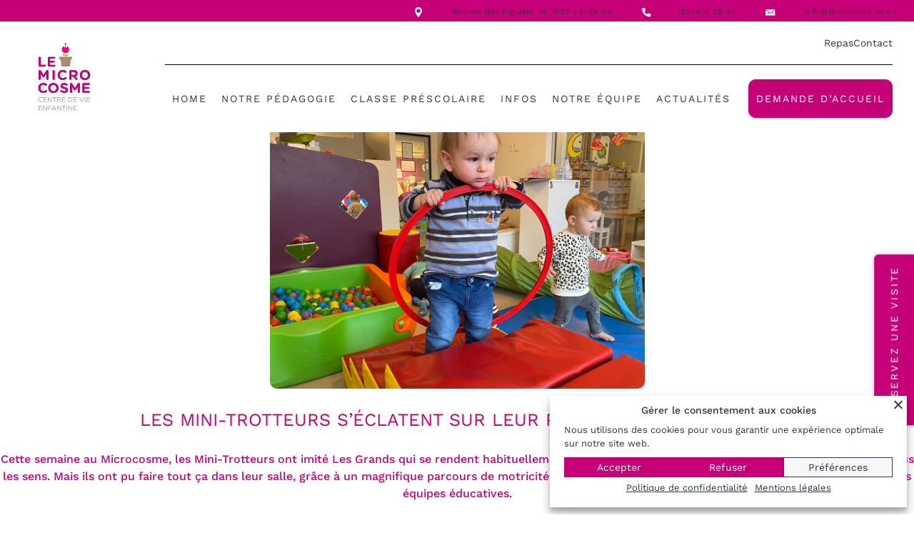

--- FILE ---
content_type: text/html; charset=UTF-8
request_url: https://lemicrocosme.ch/les-mini-trotteur-s-eclatent-sur-leur-parcours-de-motricite/
body_size: 42473
content:
<!DOCTYPE html>
<html lang="fr-FR">
<head>
	<meta charset="UTF-8" />
	    <script class="wpsimplycookie-init-script">
      class WPSimplyCookieParser {
        static getCookie(cname) { let name = cname + "="; let decodedCookie = decodeURIComponent(document.cookie); let ca = decodedCookie.split('; '); for (let i = 0; i < ca.length; i++) { let c = ca[i]; while (c.charAt(0) == ' ') { c = c.substring(1); } if (c.indexOf(name) == 0) { return c.substring(name.length, c.length); } } return undefined; }
        static setCookie(cname, cvalue, exdays) { const d = new Date(); d.setTime(d.getTime() + (exdays * 24 * 60 * 60 * 1000)); let expires = "expires=" + d.toUTCString(); document.cookie = cname + "=" + cvalue + ";" + expires + ";path=/;sameSite=Strict"; }

        /* Pattern
        * type: script or iframe
        */
        static categories = [{"title":"N\u00e9cessaires","message":"Les cookies n\u00e9cessaires permettent d&#039;activer les fonctions de base de ce site, telles que la connexion s\u00e9curis\u00e9e ou l&#039;ajustement de vos pr\u00e9f\u00e9rences en mati\u00e8re de consentement. Ces cookies ne stockent aucune donn\u00e9e personnelle identifiable.","label_in_cookie":"necessary"},{"title":"Fonctionnels","message":"Les cookies fonctionnels permettent d&#039;am\u00e9liorer la fonctionnalit\u00e9 du site Web en m\u00e9morisant les choix que vous avez faits (comme votre nom d&#039;utilisateur, la langue ou la r\u00e9gion dans laquelle vous vous trouvez) et en fournissant des fonctionnalit\u00e9s am\u00e9lior\u00e9es et plus personnelles.","label_in_cookie":"functionnal"},{"title":"Statistiques","message":"Les cookies analytiques nous aident \u00e0 am\u00e9liorer notre site web en collectant et en rapportant des informations sur son utilisation.","label_in_cookie":"analytics"},{"title":"Marketing","message":"Les cookies marketing nous aident \u00e0 am\u00e9liorer la pertinence des campagnes publicitaires que vous voyez.","label_in_cookie":"marketing"}];
        static thirdParties = [{"ID":"1319","name":"AdAdvisor by Neustar","categorySlug":"analytics","privacyURL":"https:\/\/www.home.neustar\/privacy","cookies_to_add":"","patterns":[{"type":"script","pattern":"adadvisor.net"}]},{"ID":"1327","name":"AddThis by Oracle","categorySlug":"analytics","privacyURL":"https:\/\/www.oracle.com\/legal\/privacy\/addthis-privacy-policy.html","cookies_to_add":"","patterns":[{"type":"script","pattern":"addthis.com\/js\/"}]},{"ID":"1326","name":"Chartbeat","categorySlug":"analytics","privacyURL":"https:\/\/chartbeat.com\/privacy","cookies_to_add":"","patterns":[{"type":"script","pattern":"chartbeat.net"},{"type":"script","pattern":"chartbeat.com"}]},{"ID":"1333","name":"Crazy Egg","categorySlug":"analytics","privacyURL":"https:\/\/www.crazyegg.com\/privacy","cookies_to_add":"","patterns":[{"type":"script","pattern":"script.crazyegg.com"}]},{"ID":"1317","name":"Drift","categorySlug":"analytics","privacyURL":"https:\/\/www.drift.com\/privacy-policy\/","cookies_to_add":"","patterns":[{"type":"script","pattern":"js.driftt.com"}]},{"ID":"1331","name":"Google Analytics","categorySlug":"analytics","privacyURL":"https:\/\/policies.google.com\/privacy","cookies_to_add":"","patterns":[{"type":"script","pattern":"google-analytics.com"},{"type":"script","pattern":"googletagmanager.com\/gtag\/js?id=G-"},{"type":"script","pattern":"googletagmanager.com\/gtag\/js?id=UA-"}]},{"ID":"1335","name":"HubSpot","categorySlug":"analytics","privacyURL":"https:\/\/legal.hubspot.com\/privacy-policy","cookies_to_add":"","patterns":[{"type":"script","pattern":"hs-scripts.com"}]},{"ID":"1329","name":"Kissmetrics","categorySlug":"analytics","privacyURL":"https:\/\/www.kissmetrics.io\/privacy\/","cookies_to_add":"","patterns":[{"type":"script","pattern":"i.kissmetrics.com\/i.js"}]},{"ID":"1334","name":"LinkedIn Insights","categorySlug":"analytics","privacyURL":"https:\/\/www.linkedin.com\/legal\/privacy-policy","cookies_to_add":"","patterns":[{"type":"script","pattern":"lms-analytics\/insight.min.js"}]},{"ID":"1332","name":"Matomo","categorySlug":"analytics","privacyURL":"https:\/\/matomo.org\/privacy-policy\/","cookies_to_add":"","patterns":[{"type":"script","pattern":"matomo.js"}]},{"ID":"1320","name":"New Relic","categorySlug":"analytics","privacyURL":"https:\/\/newrelic.com\/termsandconditions\/privacy","cookies_to_add":"","patterns":[{"type":"script","pattern":"newrelic.com"},{"type":"script","pattern":"nr-data.net"}]},{"ID":"1321","name":"Nielsen Online","categorySlug":"analytics","privacyURL":"https:\/\/www.nielsen.com\/us\/en\/legal\/privacy-statement\/digital-measurement\/","cookies_to_add":"","patterns":[{"type":"script","pattern":"imrworldwide.com"}]},{"ID":"1323","name":"Optimizely","categorySlug":"analytics","privacyURL":"https:\/\/www.optimizely.com\/privacy\/","cookies_to_add":"","patterns":[{"type":"script","pattern":"optimizely.com"},{"type":"script","pattern":"cdn.optimizely.com\/js"}]},{"ID":"1324","name":"Parse.ly","categorySlug":"analytics","privacyURL":"https:\/\/www.parse.ly\/privacy-policy","cookies_to_add":"","patterns":[{"type":"script","pattern":"parsely.com"}]},{"ID":"1325","name":"Scorecard Research by comScore","categorySlug":"analytics","privacyURL":"https:\/\/www.comscore.com\/About\/Privacy","cookies_to_add":"","patterns":[{"type":"script","pattern":"scorecardresearch.com"},{"type":"script","pattern":"scoreresearch.com"},{"type":"script","pattern":"scrsrch.com"},{"type":"script","pattern":"securestudies.com"}]},{"ID":"1330","name":"Segment IO","categorySlug":"analytics","privacyURL":"https:\/\/segment.com\/legal\/privacy\/","cookies_to_add":"","patterns":[{"type":"script","pattern":"cdn.segment.io\/analytics.js"},{"type":"script","pattern":"cdn.segment.com\/analytics.js"}]},{"ID":"1328","name":"ShareThis","categorySlug":"analytics","privacyURL":"https:\/\/sharethis.com\/privacy\/","cookies_to_add":"","patterns":[{"type":"script","pattern":"sharethis.com\/button\/buttons.js"},{"type":"script","pattern":"sharethis.com\/button\/async-buttons.js"}]},{"ID":"1322","name":"Yahoo","categorySlug":"analytics","privacyURL":"https:\/\/policies.yahoo.com\/ie\/en\/yahoo\/privacy\/index.htm","cookies_to_add":"","patterns":[{"type":"script","pattern":"yahoo.com"},{"type":"script","pattern":"yahooapis.com"}]},{"ID":"1304","name":"Adobe Dynamic Tag Manager","categorySlug":"functionnal","privacyURL":"https:\/\/www.adobe.com\/privacy.html","cookies_to_add":"","patterns":[{"type":"script","pattern":"adobedtm.com"}]},{"ID":"1306","name":"Disqus","categorySlug":"functionnal","privacyURL":"https:\/\/help.disqus.com\/en\/articles\/1717103-disqus-privacy-policy","cookies_to_add":"","patterns":[{"type":"script","pattern":"disqus.com"}]},{"ID":"1314","name":"Elevio","categorySlug":"functionnal","privacyURL":"https:\/\/elev.io\/legal\/privacy-policy","cookies_to_add":"","patterns":[{"type":"script","pattern":"cdn.elev.io"}]},{"ID":"1311","name":"Freshchat","categorySlug":"functionnal","privacyURL":"https:\/\/www.freshworks.com\/privacy\/","cookies_to_add":"","patterns":[{"type":"script","pattern":"wchat.freshchat.com"}]},{"ID":"1299","name":"Google Apps","categorySlug":"functionnal","privacyURL":"https:\/\/policies.google.com\/privacy","cookies_to_add":"","patterns":[{"type":"script","pattern":"apis.google.com\/js\/api.js"},{"type":"iframe","pattern":"apis.google.com"}]},{"ID":"1297","name":"Google Charts","categorySlug":"functionnal","privacyURL":"https:\/\/policies.google.com\/privacy","cookies_to_add":"","patterns":[{"type":"script","pattern":"google.com\/charts"}]},{"ID":"1295","name":"Google Fonts","categorySlug":"functionnal","privacyURL":"https:\/\/policies.google.com\/privacy","cookies_to_add":"","patterns":[{"type":"script","pattern":"fonts.googleapis.com"},{"type":"script","pattern":"ajax.googleapis.com\/ajax\/libs\/webfont"},{"type":"script","pattern":"fonts.gstatic.com"}]},{"ID":"1296","name":"Google Maps","categorySlug":"functionnal","privacyURL":"https:\/\/policies.google.com\/privacy","cookies_to_add":"","patterns":[{"type":"script","pattern":"google.com\/maps"},{"type":"iframe","pattern":"maps.google.it\/maps"},{"type":"iframe","pattern":"maps.google.com\/maps"},{"type":"iframe","pattern":"google.com\/maps\/embed"}]},{"ID":"1300","name":"Google Search","categorySlug":"functionnal","privacyURL":"https:\/\/policies.google.com\/privacy","cookies_to_add":"","patterns":[{"type":"script","pattern":"google.com\/jsapi"},{"type":"script","pattern":"google.com\/coop"},{"type":"script","pattern":"cse.google.com\/cse.js"}]},{"ID":"1298","name":"Google Sign In","categorySlug":"functionnal","privacyURL":"https:\/\/policies.google.com\/privacy","cookies_to_add":"","patterns":[{"type":"script","pattern":"apis.google.com\/js\/platform.js"}]},{"ID":"1294","name":"Google Translate","categorySlug":"functionnal","privacyURL":"https:\/\/policies.google.com\/privacy","cookies_to_add":"","patterns":[{"type":"script","pattern":"translate.google.com"}]},{"ID":"1315","name":"Hotjar","categorySlug":"functionnal","privacyURL":"https:\/\/www.hotjar.com\/legal\/policies\/privacy\/","cookies_to_add":"","patterns":[{"type":"script","pattern":"static.hotjar.com"}]},{"ID":"1316","name":"Howuku","categorySlug":"functionnal","privacyURL":"https:\/\/howuku.freshdesk.com\/support\/solutions\/articles\/150000073148-privacy-policy","cookies_to_add":"","patterns":[{"type":"script","pattern":"cdn.howuku.com"}]},{"ID":"1308","name":"Instagram","categorySlug":"functionnal","privacyURL":"https:\/\/help.instagram.com\/519522125107875","cookies_to_add":"","patterns":[{"type":"script","pattern":"instawidget.net\/js\/instawidget.js"}]},{"ID":"1309","name":"LinkedIn","categorySlug":"functionnal","privacyURL":"https:\/\/www.linkedin.com\/legal\/privacy-policy","cookies_to_add":"","patterns":[{"type":"script","pattern":"platform.linkedin.com\/in.js"}]},{"ID":"1305","name":"LiveFyre","categorySlug":"functionnal","privacyURL":"https:\/\/www.adobe.com\/privacy.html","cookies_to_add":"","patterns":[{"type":"script","pattern":"livefyre.com"},{"type":"script","pattern":"fyre.co"}]},{"ID":"1313","name":"Olark","categorySlug":"functionnal","privacyURL":"https:\/\/www.olark.com\/privacy-policy\/","cookies_to_add":"","patterns":[{"type":"script","pattern":"static.olark.com\/jsclient\/loader0.js"}]},{"ID":"1310","name":"Pinterest","categorySlug":"functionnal","privacyURL":"https:\/\/policy.pinterest.com\/en\/privacy-policy","cookies_to_add":"","patterns":[{"type":"script","pattern":"pinterest.com\/js\/pinit.js"}]},{"ID":"1318","name":"Pipedrive Chat","categorySlug":"functionnal","privacyURL":"https:\/\/www.pipedrive.com\/en\/privacy","cookies_to_add":"","patterns":[{"type":"script","pattern":"leadbooster-chat.pipedrive.com"}]},{"ID":"1307","name":"Twitter","categorySlug":"functionnal","privacyURL":"https:\/\/twitter.com\/en\/privacy","cookies_to_add":"","patterns":[{"type":"script","pattern":"platform.twitter.com\/widgets.js"},{"type":"iframe","pattern":"platform.twitter.com"}]},{"ID":"1312","name":"Uservoice","categorySlug":"functionnal","privacyURL":"https:\/\/uservoice.com\/privacy","cookies_to_add":"","patterns":[{"type":"script","pattern":"widget.uservoice.com"}]},{"ID":"1303","name":"Vimeo","categorySlug":"functionnal","privacyURL":"https:\/\/vimeo.com\/privacy","cookies_to_add":"","patterns":[{"type":"iframe","pattern":"player.vimeo.com"}]},{"ID":"1336","name":"4w Marketplace","categorySlug":"marketing","privacyURL":"https:\/\/www.4wmarketplace.com\/privacy_uk\/","cookies_to_add":"","patterns":[{"type":"script","pattern":"cdn.feed.4wnet.com\/resources\/scripts\/jsAds-"}]},{"ID":"1337","name":"Add to Any","categorySlug":"marketing","privacyURL":"https:\/\/www.addtoany.com\/privacy","cookies_to_add":"","patterns":[{"type":"script","pattern":"static.addtoany.com\/menu\/page.js"}]},{"ID":"1338","name":"Adform","categorySlug":"marketing","privacyURL":"https:\/\/site.adform.com\/privacy-center\/overview\/","cookies_to_add":"","patterns":[{"type":"script","pattern":"adform.net"}]},{"ID":"1339","name":"Adobe Marketing Cloud","categorySlug":"marketing","privacyURL":"https:\/\/www.adobe.com\/privacy.html","cookies_to_add":"","patterns":[{"type":"script","pattern":"omtrdc.net"},{"type":"script","pattern":"2o7.net"}]},{"ID":"1340","name":"AdRoll","categorySlug":"marketing","privacyURL":"https:\/\/www.nextroll.com\/privacy","cookies_to_add":"","patterns":[{"type":"script","pattern":"adroll.com"},{"type":"script","pattern":"\/j\/roundtrip.js"}]},{"ID":"1342","name":"Advertising.com by AOL","categorySlug":"marketing","privacyURL":"https:\/\/privacy.aol.com\/legacy\/","cookies_to_add":"","patterns":[{"type":"script","pattern":"advertising.com"}]},{"ID":"1341","name":"Albacross","categorySlug":"marketing","privacyURL":"https:\/\/albacross.com\/privacy-policy\/","cookies_to_add":"","patterns":[{"type":"script","pattern":"serve.albacross.com\/track.js"}]},{"ID":"1343","name":"Altervista","categorySlug":"marketing","privacyURL":"https:\/\/www.mondadori.com\/privacy-policy-eng","cookies_to_add":"","patterns":[{"type":"script","pattern":"ad.altervista.org\/js"}]},{"ID":"1344","name":"Amazon Associates","categorySlug":"marketing","privacyURL":"https:\/\/advertising.amazon.com\/resources\/ad-policy\/en\/gdpr","cookies_to_add":"","patterns":[{"type":"script","pattern":"amazon-adsystem.com"}]},{"ID":"1345","name":"AppNexus by Ad Nexus Media","categorySlug":"marketing","privacyURL":"https:\/\/better.fyi\/trackers\/adnxs.com\/","cookies_to_add":"","patterns":[{"type":"script","pattern":"adnxs.com"}]},{"ID":"1346","name":"AudienceScience","categorySlug":"marketing","privacyURL":"https:\/\/www.audiencescience.com\/privacy-policy-highlights\/","cookies_to_add":"","patterns":[{"type":"script","pattern":"revsci.net"}]},{"ID":"1347","name":"BidSwitch","categorySlug":"marketing","privacyURL":"https:\/\/www.bidswitch.com\/privacy-policy\/","cookies_to_add":"","patterns":[{"type":"script","pattern":"bidswitch.net"}]},{"ID":"1398","name":"Bing Ads","categorySlug":"marketing","privacyURL":"https:\/\/about.ads.microsoft.com\/en-us\/policies\/legal-privacy-and-security","cookies_to_add":"","patterns":[{"type":"script","pattern":"bat.bing.com\/bat.js"},{"type":"script","pattern":"bat.bing.com\/p\/action"},{"type":"script","pattern":"c.bing.com\/c.gif"}]},{"ID":"1348","name":"BlueKai by Oracle","categorySlug":"marketing","privacyURL":"https:\/\/www.oracle.com\/legal\/privacy\/marketing-cloud-data-cloud-privacy-policy.html","cookies_to_add":"","patterns":[{"type":"script","pattern":"bluekai.com"}]},{"ID":"1349","name":"Bombora","categorySlug":"marketing","privacyURL":"https:\/\/bombora.com\/privacy\/","cookies_to_add":"","patterns":[{"type":"script","pattern":"ml314.com"}]},{"ID":"1350","name":"BrightRoll by Yahoo","categorySlug":"marketing","privacyURL":"https:\/\/policies.yahoo.com\/ie\/en\/yahoo\/privacy\/index.htm","cookies_to_add":"","patterns":[{"type":"script","pattern":"btrll.com"}]},{"ID":"1351","name":"Casale Media by Index Exchange","categorySlug":"marketing","privacyURL":"https:\/\/www.indexexchange.com\/privacy\/","cookies_to_add":"","patterns":[{"type":"script","pattern":"casalemedia.com"},{"type":"script","pattern":"indexww.com"}]},{"ID":"1352","name":"Criteo","categorySlug":"marketing","privacyURL":"https:\/\/www.criteo.com\/privacy\/","cookies_to_add":"","patterns":[{"type":"script","pattern":"criteo.com"}]},{"ID":"1353","name":"Datalogix by Oracle","categorySlug":"marketing","privacyURL":"https:\/\/www.oracle.com\/legal\/privacy\/marketing-cloud-data-cloud-privacy-policy.html","cookies_to_add":"","patterns":[{"type":"script","pattern":"nexac.com"}]},{"ID":"1354","name":"DemDex by Adobe","categorySlug":"marketing","privacyURL":"https:\/\/www.adobe.com\/privacy.html","cookies_to_add":"","patterns":[{"type":"script","pattern":"demdex.net"},{"type":"script","pattern":"everestjs.net"},{"type":"script","pattern":"everesttech.net"}]},{"ID":"1355","name":"DoubleClick by Google","categorySlug":"marketing","privacyURL":"https:\/\/policies.google.com\/privacy","cookies_to_add":"","patterns":[{"type":"script","pattern":"doubleclick.net"},{"type":"script","pattern":"2mdn.net"}]},{"ID":"1356","name":"Drawbridge","categorySlug":"marketing","privacyURL":"https:\/\/better.fyi\/trackers\/adsymptotic.com\/","cookies_to_add":"","patterns":[{"type":"script","pattern":"adsymptotic.com"}]},{"ID":"1357","name":"Dstillery","categorySlug":"marketing","privacyURL":"https:\/\/dstillery.com\/privacy-policy\/","cookies_to_add":"","patterns":[{"type":"script","pattern":"media6degrees.com"}]},{"ID":"1358","name":"eXelate by Nielsen","categorySlug":"marketing","privacyURL":"https:\/\/www.nielsen.com\/us\/en\/legal\/privacy-statement\/digital-measurement\/","cookies_to_add":"","patterns":[{"type":"script","pattern":"exelator.com"}]},{"ID":"1359","name":"Facebook","categorySlug":"marketing","privacyURL":"https:\/\/www.facebook.com\/policy.php","cookies_to_add":"","patterns":[{"type":"iframe","pattern":"facebook.com\/plugins\/like.php"},{"type":"iframe","pattern":"facebook.com\/plugins\/likebox.php"},{"type":"iframe","pattern":"facebook.com\/v3.2\/plugins\/like.php"},{"type":"iframe","pattern":"facebook.com\/v3.2\/plugins\/likebox.php"},{"type":"script","pattern":"connect.facebook.net"}]},{"ID":"1360","name":"Flipp","categorySlug":"marketing","privacyURL":"https:\/\/corp.flipp.com\/legal\/privacy\/","cookies_to_add":"","patterns":[{"type":"script","pattern":"wishabi.net"},{"type":"script","pattern":"wishabi.com"},{"type":"script","pattern":"circularhub.com"}]},{"ID":"1361","name":"Google Ads","categorySlug":"marketing","privacyURL":"https:\/\/policies.google.com\/privacy","cookies_to_add":"","patterns":[{"type":"script","pattern":"google.com\/ads"},{"type":"script","pattern":"google.se\/ads"},{"type":"script","pattern":"google.com\/adsense"},{"type":"script","pattern":"google.com\/pagead"},{"type":"script","pattern":"google.com\/js\/gweb"},{"type":"script","pattern":"googlesyndication.com\/pagead\/js\/adsbygoogle.js"},{"type":"script","pattern":"googlesyndication.com\/pagead\/show_ads.j"},{"type":"script","pattern":"googleadservices.com\/pagead\/conversion.js"},{"type":"script","pattern":"googleads.g.doubleclick.net\/pagead\/viewthroughconversion"},{"type":"iframe","pattern":"window.adsbygoogle"}]},{"ID":"1362","name":"Google Interactive Media Ads","categorySlug":"marketing","privacyURL":"https:\/\/policies.google.com\/privacy","cookies_to_add":"","patterns":[{"type":"script","pattern":"imasdk.googleapis.com"}]},{"ID":"1363","name":"Inform","categorySlug":"marketing","privacyURL":"http:\/\/inform.com\/privacy\/","cookies_to_add":"","patterns":[{"type":"script","pattern":"newsinc.com"}]},{"ID":"1364","name":"IXI Services","categorySlug":"marketing","privacyURL":"https:\/\/better.fyi\/trackers\/ixiaa.com\/","cookies_to_add":"","patterns":[{"type":"script","pattern":"ixiaa.com"}]},{"ID":"1396","name":"Jabmo","categorySlug":"marketing","privacyURL":"https:\/\/jabmo.com\/privacy-policy\/","cookies_to_add":"","patterns":[{"type":"script","pattern":"cdn.azalead.com"},{"type":"script","pattern":"b2btagmgr.azalead.com"}]},{"ID":"1365","name":"Jetstream by Sonobi","categorySlug":"marketing","privacyURL":"https:\/\/sonobi.com\/privacy-policy\/","cookies_to_add":"","patterns":[{"type":"script","pattern":"sonobi.com"}]},{"ID":"1366","name":"Krux by Salesforce","categorySlug":"marketing","privacyURL":"https:\/\/www.salesforce.com\/company\/privacy\/","cookies_to_add":"","patterns":[{"type":"script","pattern":"krxd.net"}]},{"ID":"1367","name":"Lijit by Sovrn","categorySlug":"marketing","privacyURL":"https:\/\/www.sovrn.com\/legal\/privacy-policy\/","cookies_to_add":"","patterns":[{"type":"script","pattern":"lijit.com"}]},{"ID":"1368","name":"LIVERAMP by Acxiom","categorySlug":"marketing","privacyURL":"https:\/\/liveramp.com\/privacy\/","cookies_to_add":"","patterns":[{"type":"script","pattern":"rlcdn.com"},{"type":"script","pattern":"pippio.com"},{"type":"script","pattern":"rapleaf.com"}]},{"ID":"1369","name":"Lotame","categorySlug":"marketing","privacyURL":"https:\/\/www.lotame.com\/about-lotame\/privacy\/","cookies_to_add":"","patterns":[{"type":"script","pattern":"crwdcntrl.net"}]},{"ID":"1370","name":"Media Innovation Group","categorySlug":"marketing","privacyURL":"https:\/\/better.fyi\/trackers\/mookie1.com\/","cookies_to_add":"","patterns":[{"type":"script","pattern":"mookie1.com"}]},{"ID":"1371","name":"MediaMath","categorySlug":"marketing","privacyURL":"https:\/\/www.mediamath.com\/legal\/terms\/policies\/","cookies_to_add":"","patterns":[{"type":"script","pattern":"mathtag.com"},{"type":"script","pattern":"mathads.com"}]},{"ID":"1372","name":"Moat by Oracle","categorySlug":"marketing","privacyURL":"https:\/\/www.oracle.com\/legal\/privacy\/","cookies_to_add":"","patterns":[{"type":"script","pattern":"moatads.com"},{"type":"script","pattern":"moatpixel.com"}]},{"ID":"1373","name":"Nativo","categorySlug":"marketing","privacyURL":"https:\/\/www.nativo.com\/policies-and-guidelines","cookies_to_add":"","patterns":[{"type":"script","pattern":"postrelease.com"},{"type":"script","pattern":"ntv.io"}]},{"ID":"1374","name":"ONE Ad Server by AOL","categorySlug":"marketing","privacyURL":"https:\/\/privacy.aol.com\/legacy\/","cookies_to_add":"","patterns":[{"type":"script","pattern":"adtechus.com"}]},{"ID":"1375","name":"OpenX","categorySlug":"marketing","privacyURL":"https:\/\/www.openx.com\/legal\/","cookies_to_add":"","patterns":[{"type":"script","pattern":"openx.net"},{"type":"script","pattern":"odnxs.net"},{"type":"script","pattern":"openx.org"},{"type":"script","pattern":"openxenterprise.com"},{"type":"script","pattern":"servedbyopenx.com"}]},{"ID":"1399","name":"OptinMonster","categorySlug":"marketing","privacyURL":"https:\/\/optinmonster.com\/privacy\/","cookies_to_add":"","patterns":[{"type":"script","pattern":"a.omappapi.com\/app\/js\/api.min.js"}]},{"ID":"1376","name":"Outbrain","categorySlug":"marketing","privacyURL":"https:\/\/www.outbrain.com\/trust-and-transparency\/","cookies_to_add":"","patterns":[{"type":"script","pattern":"outbrain.js"}]},{"ID":"1403","name":"Outfunnel","categorySlug":"marketing","privacyURL":"https:\/\/outfunnel.com\/privacy\/","cookies_to_add":"","patterns":[{"type":"script","pattern":"cdn.outfunnel.com"}]},{"ID":"1377","name":"Piano","categorySlug":"marketing","privacyURL":"https:\/\/better.fyi\/trackers\/ppjol.net\/","cookies_to_add":"","patterns":[{"type":"script","pattern":"ppjol.net"}]},{"ID":"1378","name":"Pubmatic","categorySlug":"marketing","privacyURL":"https:\/\/pubmatic.com\/legal\/privacy\/","cookies_to_add":"","patterns":[{"type":"script","pattern":"pubmatic.com"}]},{"ID":"1379","name":"Quantcast","categorySlug":"marketing","privacyURL":"https:\/\/www.quantcast.com\/privacy\/","cookies_to_add":"","patterns":[{"type":"script","pattern":"quantserve.com"}]},{"ID":"1380","name":"RadiumOne","categorySlug":"marketing","privacyURL":"https:\/\/better.fyi\/trackers\/gwallet.com\/","cookies_to_add":"","patterns":[{"type":"script","pattern":"gwallet.com"}]},{"ID":"1381","name":"Rocket Fuel","categorySlug":"marketing","privacyURL":"https:\/\/www.gorocketfuel.com\/about\/privacy-policy\/","cookies_to_add":"","patterns":[{"type":"script","pattern":"rfihub.com"}]},{"ID":"1382","name":"Rubicon Project","categorySlug":"marketing","privacyURL":"https:\/\/rubiconproject.com\/privacy\/","cookies_to_add":"","patterns":[{"type":"script","pattern":"rubiconproject.com"},{"type":"script","pattern":"dpclk.com"},{"type":"script","pattern":"mobsmith.com"},{"type":"script","pattern":"nearbyad.com"},{"type":"script","pattern":"chango.com"}]},{"ID":"1400","name":"RudderStack","categorySlug":"marketing","privacyURL":"https:\/\/www.rudderstack.com\/privacy-policy\/","cookies_to_add":"","patterns":[{"type":"script","pattern":"cdn.rudderlabs.com"}]},{"ID":"1397","name":"SharpSpring","categorySlug":"marketing","privacyURL":"https:\/\/sharpspring.com\/legal\/privacy\/","cookies_to_add":"","patterns":[{"type":"script","pattern":"marketingautomation.services\/client\/ss.js"}]},{"ID":"1383","name":"Simplifi","categorySlug":"marketing","privacyURL":"https:\/\/simpli.fi\/simpli-fi-services-privacy-policy\/","cookies_to_add":"","patterns":[{"type":"script","pattern":"simpli.fi"}]},{"ID":"1384","name":"SiteScout","categorySlug":"marketing","privacyURL":"https:\/\/www.sitescout.io\/privacy_policy","cookies_to_add":"","patterns":[{"type":"script","pattern":"sitescout.com"}]},{"ID":"1385","name":"SpotX","categorySlug":"marketing","privacyURL":"https:\/\/www.spotx.tv\/privacy-policy\/","cookies_to_add":"","patterns":[{"type":"script","pattern":"spotxchange.com"},{"type":"script","pattern":"spotx.tv"},{"type":"script","pattern":"spotxcdn.com"}]},{"ID":"1402","name":"StackAdapt","categorySlug":"marketing","privacyURL":"https:\/\/www.stackadapt.com\/privacy-policy","cookies_to_add":"","patterns":[{"type":"script","pattern":"tags.srv.stackadapt.com\/events.js"}]},{"ID":"1386","name":"Taboola","categorySlug":"marketing","privacyURL":"https:\/\/www.taboola.com\/policies\/privacy-policy","cookies_to_add":"","patterns":[{"type":"script","pattern":"taboola.com"}]},{"ID":"1387","name":"Tapad","categorySlug":"marketing","privacyURL":"https:\/\/www.tapad.com\/privacy.html","cookies_to_add":"","patterns":[{"type":"script","pattern":"tapad.com"}]},{"ID":"1388","name":"Tealium","categorySlug":"marketing","privacyURL":"https:\/\/tealium.com\/privacy\/","cookies_to_add":"","patterns":[{"type":"script","pattern":"tiqcdn.com"}]},{"ID":"1389","name":"The Trade Desk","categorySlug":"marketing","privacyURL":"https:\/\/www.thetradedesk.com\/general\/privacy","cookies_to_add":"","patterns":[{"type":"script","pattern":"adsrvr.org"}]},{"ID":"1390","name":"TownNews","categorySlug":"marketing","privacyURL":"https:\/\/townnews.com\/about\/privacy\/townnews-privacy-statement\/article_307a1888-0000-11ea-bdf4-0b3ec0b9bcf5.html","cookies_to_add":"","patterns":[{"type":"script","pattern":"townnews.com"}]},{"ID":"1391","name":"TubeMogul by Adobe","categorySlug":"marketing","privacyURL":"https:\/\/www.adobe.com\/privacy\/experience-cloud.html","cookies_to_add":"","patterns":[{"type":"script","pattern":"tubemogul.com"}]},{"ID":"1392","name":"Turn by Amobee","categorySlug":"marketing","privacyURL":"https:\/\/www.amobee.com\/trust\/privacy-guidelines\/","cookies_to_add":"","patterns":[{"type":"script","pattern":"turn.com"}]},{"ID":"1393","name":"Twitter Ads","categorySlug":"marketing","privacyURL":"https:\/\/help.twitter.com\/en\/twitter-for-websites-ads-info-and-privacy","cookies_to_add":"","patterns":[{"type":"script","pattern":"static.ads-twitter.com"}]},{"ID":"1394","name":"Videology by Amobee","categorySlug":"marketing","privacyURL":"https:\/\/www.amobee.com\/trust\/privacy-guidelines\/","cookies_to_add":"","patterns":[{"type":"script","pattern":"tidaltv.com"}]},{"ID":"1395","name":"Yieldbot","categorySlug":"marketing","privacyURL":"https:\/\/www.yieldbot.com\/privacy-policy\/","cookies_to_add":"","patterns":[{"type":"script","pattern":"yldbt.com"}]},{"ID":"1302","name":"Youtube","categorySlug":"marketing","privacyURL":"https:\/\/policies.google.com\/privacy","cookies_to_add":"yt-player-bandwidth,yt-remote-device-id,yt-player-headers-readable,yt.innertube::nextId,yt-remote-connected-devices,ytidb::LAST_RESULT_ENTRY_KEY,yt.innertube::requests,yt-remote-session-app,yt-remote-cast-installed,yt-remote-session-name,yt-remote-cast-available,yt-remote-fast-check-period,YSC,VISITOR_INFO1_LIVE","patterns":[{"type":"script","pattern":"youtube.com\/iframe_api"},{"type":"script","pattern":"youtu.be"},{"type":"iframe","pattern":"youtube.com"},{"type":"iframe","pattern":"youtube.com\/embed"}]}];
        static necessaryCookies = ["^wpsimplycookie_thirdparties_used$","^wpsimplycookie_necessary$","^wpsimplycookie_marketing$","^wpsimplycookie_hide_preview$","^wpsimplycookie_functionnal$","^wpsimplycookie_consent_banner$","^wpsimplycookie_category_necessary$","^wpsimplycookie_category_marketing$","^wpsimplycookie_category_functionnal$","^wpsimplycookie_category_analytics$","^wpsimplycookie_analytics$","^wp-wpml_current_language$","wp-wpml_current_admin_language_.*","wp-settings-time-.*","wp-settings-.*","^wp-saving-post$","WP_PREFERENCES_USER_.*","^wp_lang$","WP_DATA_USER_.*","^wordpress_test_cookie$","^woocommerce_items_in_cart$","^woocommerce_cart_hash$","^wmc_current_currency$","wf-scan-issue-expanded-.*","wc_cart_hash_.*","^vs_uuid$","^vs_reg$","^tk_ai$","^tablesorter-savesort$","sucuri_cloudproxy_uuid_.*","pum-.*","^pll_language$","(PHPSESSID|phpsessid)","^joinchat_views$","^joinchat_hashes$","^hfcookies_consent_banner$","^hfcookies_category_necessary$","^hfcookies_category_marketing$","^hfcookies_category_functionnal$","^hfcookies_category_analytics$","hf-popup-.*","et-saved-post-.*","et-recommend-sync-post-.*","^et-pb-recent-items-colors$","et-editor-available-post-.*","et-editing-post-.*","^ElfsightAppCore.storageTest$","^elementor$","^e_kit-elements-defaults$","^e_globals$","ds-popup-.*","cookielawinfo-checkbox-.*","^CookieConsent$","^cookie_notice_accepted$","^complianz_policy_id$","^cmplz_statistics$","^cmplz_preferences$","^cmplz_policy_id$","^cmplz_marketing$","^cmplz_id$","^cmplz_functional$","^cmplz_functional$","^cmplz_consenttype$","^cmplz_consented_services$","^cmplz_banner-status$","^ate_widget_url$","^ate_widget_fetch_time$","^acf$","^_ALGOLIA$","^__stripe_sid$","^__stripe_mid$"];

        static canDeleteCookie(name) {
          var removeCookie = true;
          if (name == "wpsimplycookie_consent_banner") { removeCookie = false; }
          if (this.necessaryCookies) {
            for (var j = 0; j < this.necessaryCookies.length; j++) {
              let regex = new RegExp(this.necessaryCookies[j]);
              if (name.match(regex)) {
                removeCookie = false;
              }
            }
          }
          return removeCookie;
        }

        static getCookieCategoryLabel(category) {
          if (this.categories) {
            for (var i = 0; i < this.categories.length; i++) {
              if (this.categories[i].label_in_cookie == category) {
                return this.categories[i].title;
              }
            }
          }
          return category;
        }

        static nodeMatchWithPattern(node, type) {
          let results = [];
          for (var i = 0; i < this.thirdParties.length; i++) {
            let thirdParty = this.thirdParties[i];
            if (thirdParty.patterns) {
              for (var j = 0; j < thirdParty.patterns.length; j++) {
                let pattern = thirdParty.patterns[j];
                if (pattern.type && type == pattern.type) {
                  let canContinue = true;

                  if (canContinue) {
                    let srcAttr = node.getAttribute("src");
                    if (srcAttr) {
                      if (srcAttr.includes(pattern.pattern)) {
                        node.setAttribute("data-wpsimplycookie-src", srcAttr);
                        node.removeAttribute("src");
                        node.removeAttribute("async");
                        thirdParty.findSrc = srcAttr;
                        results.push(thirdParty);
                        canContinue = false;
                      }
                    }
                  }

                  if (canContinue) {
                    let srcAttr = node.getAttribute("href");
                    if (srcAttr) {
                      if (srcAttr.includes(pattern.pattern)) {
                        node.setAttribute("data-wpsimplycookie-href", srcAttr);
                        node.setAttribute("href", "#");
                        thirdParty.findSrc = srcAttr;
                        results.push(thirdParty);
                        canContinue = false;
                      }
                    }
                  }

                  if (canContinue) {
                    if (node.innerHTML) {
                      if (node.innerHTML.includes(pattern.pattern)) {
                        node.setAttribute("data-wpsimplycookie-script", node.innerHTML);
                        node.innerHTML = "";
                        results.push(thirdParty);
                        canContinue = false;
                      }
                    }
                  }
                }
              }
            }
          }
          return results;
        }

        static getIframePlaceholder(node, thirdParty) {
          if (thirdParty) {
            switch (thirdParty.name) {
              case "Google Maps": {
                return "https://lemicrocosme.ch/wp-content/plugins/wp-simply-cookie/assets/placeholders/preview-google-maps.jpg";
                break;
              }
              case "Youtube": {
                if (thirdParty.findSrc) {
                  var youtube_video_id = thirdParty.findSrc.match(/youtube\.com.*(\?v=|\/embed\/)(.{11})/).pop();
                  if (youtube_video_id) {
                    return "https://img.youtube.com/vi/" + youtube_video_id + "/hqdefault.jpg";
                  }
                }
                break;
              }
              case "Vimeo": {
                if (thirdParty.findSrc) {
                  const regex = /(http|https)?:\/\/(www\.|player\.)?vimeo\.com\/(?:channels\/(?:\w+\/)?|groups\/([^\/]*)\/videos\/|video\/|)(\d+)(?:|\/\?)/;
                  const matches = thirdParty.findSrc.match(regex);
                  if (matches && matches.length > 4) {
                    return "https://vumbnail.com/" + matches[4] + ".jpg";
                  }
                }
                break;
              }
            }
          }
          return null;
        }

        static setRequiredConsent(node, type) {
          let matches = this.nodeMatchWithPattern(node, type);
          if (matches && matches.length > 0) {
            let categories = [];
            matches.forEach(match => {
              if (!categories.includes(match.categorySlug)) {
                categories.push(match.categorySlug);
              }
            })

            this.saveThirdPartyUsed(matches);

            node.setAttribute("data-wpsimplycookie-categories", JSON.stringify(categories));
            node.classList.add("wpsimplycookie-require-consent");

            if (node.tagName == "IFRAME") {
              let thirdParty = matches[0];

              var overlayNode = document.createElement("div");
              overlayNode.classList.add("wpsimplycookie-iframe-overlay");
              node.replaceWith(overlayNode);
              node.classList.add("wpsimplycookie-iframe-has-replaced");
              overlayNode.appendChild(node);
              let placeholder = this.getIframePlaceholder(node, thirdParty);
              if (placeholder) {
                overlayNode.style.backgroundImage = "url(" + placeholder + ")";
              }

              let buttonNode = document.createElement("button");
              buttonNode.classList.add("wpsimplycookie-button-iframe-allow");
              buttonNode.innerHTML = "Cliquez pour accepter les cookies %s et activer ce contenu".replace("%s", this.getCookieCategoryLabel(thirdParty.categorySlug).toLowerCase());
              buttonNode.addEventListener("click", function () {
                var event = new CustomEvent("wpsimplycookie_allow_category");
                event.wpsimplycookie_category = thirdParty.categorySlug;
                document.dispatchEvent(event);
              });
              overlayNode.appendChild(buttonNode);
            }

            this.validateNode(node);
          }
        }

        static validateNode(node) {
          let categories = node.getAttribute("data-wpsimplycookie-categories");
          if (categories) {
            let categoriesArray = JSON.parse(categories);
            if (categoriesArray) {
              let acceptCmp = 0;
              categoriesArray.forEach(categorie => {
                if (this.getCookie("wpsimplycookie_category_" + categorie) == "allow") {
                  acceptCmp++;
                }
              });
              if (acceptCmp == categoriesArray.length) {
                if (node.classList.contains("wpsimplycookie-require-consent")) {
                  node.classList.remove("wpsimplycookie-require-consent");
                }
                if (node.getAttribute("data-wpsimplycookie-src")) {
                  node.setAttribute("src", node.getAttribute("data-wpsimplycookie-src"));
                  node.removeAttribute("data-wpsimplycookie-src");
                }
                if (node.getAttribute("data-wpsimplycookie-href")) {
                  node.setAttribute("href", node.getAttribute("data-wpsimplycookie-href"));
                  node.removeAttribute("data-wpsimplycookie-href");
                }
                if (node.getAttribute("data-wpsimplycookie-script")) {
                  node.innerHTML = node.getAttribute("data-wpsimplycookie-script");
                  node.removeAttribute("data-wpsimplycookie-script");
                }
                if (node.tagName == "IFRAME") {
                  var parentElement = node.parentNode;
                  if (parentElement.classList.contains("wpsimplycookie-iframe-overlay")) {
                    parentElement.replaceWith(node);
                  }
                }
              }
            }
          }
        }

        static hasConsent(category) {
          if (category) {
            if (this.getCookie("wpsimplycookie_category_" + category) == "allow") {
              return true;
            }
          }

          return false;
        }

        static saveThirdPartyUsed(thirdParties) {
          if (thirdParties) {
            var saved = this.getCookie("wpsimplycookie_thirdparties_used");

            var value = [];
            if (saved) {
              value = JSON.parse(saved);
            }
            for (var i = 0; i < thirdParties.length; i++) {
              value.push(thirdParties[i]["ID"]);
            }
            var uniqueValue = [...new Set(value)];
            this.setCookie("wpsimplycookie_thirdparties_used", JSON.stringify(uniqueValue), 1);
          }
        }
      }

      (function () {
        var config = { attributes: true, childList: true, subtree: true, characterData: true };
        var observer = new MutationObserver(function (mutationsList) {
          mutationsList.forEach(mutation => {
            if (mutation.type === 'childList') {
              mutation.addedNodes.forEach(node => {
                if (node.nodeType === Node.ELEMENT_NODE) {
                  if (node.tagName === "SCRIPT") {
                    WPSimplyCookieParser.setRequiredConsent(node, "script");
                  } else if (node.tagName === "LINK") {
                    WPSimplyCookieParser.setRequiredConsent(node, "script");
                  } else if (node.tagName === "IFRAME") {
                    if (!node.classList.contains("wpsimplycookie-iframe-has-replaced")) {
                      WPSimplyCookieParser.setRequiredConsent(node, "iframe");
                    }
                  }
                }
              });
            }
          })
        });
        observer.observe(document.documentElement, config);

        /*document.addEventListener("DOMNodeInserted",function(event){
          var node = event.target;
          if(node){
            if(node.nodeType===Node.ELEMENT_NODE){
              if(node.tagName==="SCRIPT"){
                WPSimplyCookieParser.setRequiredConsent(node,"script");
              }else if(node.tagName==="LINK"){
                WPSimplyCookieParser.setRequiredConsent(node,"script");
              }else if(node.tagName==="IFRAME"){
                if(!node.classList.contains("wpsimplycookie-iframe-has-replaced")){
                  WPSimplyCookieParser.setRequiredConsent(node,"iframe");
                }
              }
            }
          }
        });*/

        Node.prototype.insertBefore = (function () {
          var cached_function = Node.prototype.insertBefore;
          return function (node) {
            if (node) {
              if (node.nodeType === Node.ELEMENT_NODE) {
                if (node.tagName === "SCRIPT") {
                  WPSimplyCookieParser.setRequiredConsent(node, "script");
                } else if (node.tagName === "LINK") {
                  WPSimplyCookieParser.setRequiredConsent(node, "script");
                } else if (node.tagName === "IFRAME") {
                  if (!node.classList.contains("wpsimplycookie-iframe-has-replaced")) {
                    WPSimplyCookieParser.setRequiredConsent(node, "iframe");
                  }
                }
              }
            }
            var result = cached_function.apply(this, arguments);
            return result;
          };
        })();

        document.addEventListener("wpsimplycookie_message", function () {
          const items = document.getElementsByClassName("wpsimplycookie-require-consent");
          for (var i = 0; i < items.length; i++) {
            WPSimplyCookieParser.validateNode(items[i]);
          }
        })

        function deleteCookieWithConsent() {
          let decodedCookie = decodeURIComponent(document.cookie);
          let ca = decodedCookie.split('; ');
          for (let i = 0; i < ca.length; i++) {
            ca[i] = ca[i].trim();
            while (ca[i].charAt(0) == ' ') {
              ca[i] = ca[i].substring(1);
            }
            var eqPos = ca[i].indexOf("=");
            var name = eqPos > -1 ? ca[i].substr(0, eqPos) : ca[i];

            if (WPSimplyCookieParser.canDeleteCookie(name)) {
              WPSimplyCookieUtils.setCookie(name, "", -1);
            }
          }

          if (window) {
            if (window.localStorage) {
              for (var i = 0; i < window.localStorage.length; i++) {
                var key = window.localStorage.key(i);
                if (key) {
                  if (WPSimplyCookieParser.canDeleteCookie(key)) {
                    window.localStorage.removeItem(key);
                  }
                }
              }
            }
          }
        }

        document.addEventListener("wpsimplycookie_denycookieconsent", function () {
          deleteCookieWithConsent();
        })
      })();
    </script>
    <meta name="viewport" content="width=device-width, initial-scale=1" />
      <style>
              </style>
            <style>
              </style>
              <style>
                    </style>
        <meta name='robots' content='index, follow, max-image-preview:large, max-snippet:-1, max-video-preview:-1' />

	<!-- This site is optimized with the Yoast SEO plugin v26.6 - https://yoast.com/wordpress/plugins/seo/ -->
	<title>Les Mini-Trotteurs s&#039;éclatent sur leur parcours de motricité | Microcosme</title>
	<meta name="description" content="Les Mini-Trotteurs se sont épanouis dans un parcours de motricité en salle, concocté par nos équipes éducatives." />
	<link rel="canonical" href="https://lemicrocosme.ch/les-mini-trotteur-s-eclatent-sur-leur-parcours-de-motricite/" />
	<script type="application/ld+json" class="yoast-schema-graph">{"@context":"https://schema.org","@graph":[{"@type":"Article","@id":"https://lemicrocosme.ch/les-mini-trotteur-s-eclatent-sur-leur-parcours-de-motricite/#article","isPartOf":{"@id":"https://lemicrocosme.ch/les-mini-trotteur-s-eclatent-sur-leur-parcours-de-motricite/"},"author":{"name":"Intégration Étudiant","@id":"https://lemicrocosme.ch/#/schema/person/a4125a8fa66320946fcd40744c895443"},"headline":"Les Mini-Trotteurs s&rsquo;éclatent sur leur parcours de motricité","datePublished":"2020-11-27T13:44:00+00:00","dateModified":"2024-05-16T13:11:46+00:00","mainEntityOfPage":{"@id":"https://lemicrocosme.ch/les-mini-trotteur-s-eclatent-sur-leur-parcours-de-motricite/"},"wordCount":181,"publisher":{"@id":"https://lemicrocosme.ch/#organization"},"image":{"@id":"https://lemicrocosme.ch/les-mini-trotteur-s-eclatent-sur-leur-parcours-de-motricite/#primaryimage"},"thumbnailUrl":"https://lemicrocosme.ch/wp-content/uploads/2024/05/les-mini-trotteurs-s-eclatent-sur-leur-parcours-de-motricite.jpeg","keywords":["La semaine du Microcosme"],"inLanguage":"fr-FR"},{"@type":"WebPage","@id":"https://lemicrocosme.ch/les-mini-trotteur-s-eclatent-sur-leur-parcours-de-motricite/","url":"https://lemicrocosme.ch/les-mini-trotteur-s-eclatent-sur-leur-parcours-de-motricite/","name":"Les Mini-Trotteurs s'éclatent sur leur parcours de motricité | Microcosme","isPartOf":{"@id":"https://lemicrocosme.ch/#website"},"primaryImageOfPage":{"@id":"https://lemicrocosme.ch/les-mini-trotteur-s-eclatent-sur-leur-parcours-de-motricite/#primaryimage"},"image":{"@id":"https://lemicrocosme.ch/les-mini-trotteur-s-eclatent-sur-leur-parcours-de-motricite/#primaryimage"},"thumbnailUrl":"https://lemicrocosme.ch/wp-content/uploads/2024/05/les-mini-trotteurs-s-eclatent-sur-leur-parcours-de-motricite.jpeg","datePublished":"2020-11-27T13:44:00+00:00","dateModified":"2024-05-16T13:11:46+00:00","description":"Les Mini-Trotteurs se sont épanouis dans un parcours de motricité en salle, concocté par nos équipes éducatives.","breadcrumb":{"@id":"https://lemicrocosme.ch/les-mini-trotteur-s-eclatent-sur-leur-parcours-de-motricite/#breadcrumb"},"inLanguage":"fr-FR","potentialAction":[{"@type":"ReadAction","target":["https://lemicrocosme.ch/les-mini-trotteur-s-eclatent-sur-leur-parcours-de-motricite/"]}]},{"@type":"ImageObject","inLanguage":"fr-FR","@id":"https://lemicrocosme.ch/les-mini-trotteur-s-eclatent-sur-leur-parcours-de-motricite/#primaryimage","url":"https://lemicrocosme.ch/wp-content/uploads/2024/05/les-mini-trotteurs-s-eclatent-sur-leur-parcours-de-motricite.jpeg","contentUrl":"https://lemicrocosme.ch/wp-content/uploads/2024/05/les-mini-trotteurs-s-eclatent-sur-leur-parcours-de-motricite.jpeg","width":2048,"height":1536,"caption":"Les Mini Trotteurs S Éclatent Sur Leur Parcours De Motricité"},{"@type":"BreadcrumbList","@id":"https://lemicrocosme.ch/les-mini-trotteur-s-eclatent-sur-leur-parcours-de-motricite/#breadcrumb","itemListElement":[{"@type":"ListItem","position":1,"name":"Accueil","item":"https://lemicrocosme.ch/"},{"@type":"ListItem","position":2,"name":"Actualités","item":"https://lemicrocosme.ch/actualites/"},{"@type":"ListItem","position":3,"name":"Les Mini-Trotteurs s&rsquo;éclatent sur leur parcours de motricité"}]},{"@type":"WebSite","@id":"https://lemicrocosme.ch/#website","url":"https://lemicrocosme.ch/","name":"Microcosme","description":"","publisher":{"@id":"https://lemicrocosme.ch/#organization"},"potentialAction":[{"@type":"SearchAction","target":{"@type":"EntryPoint","urlTemplate":"https://lemicrocosme.ch/?s={search_term_string}"},"query-input":{"@type":"PropertyValueSpecification","valueRequired":true,"valueName":"search_term_string"}}],"inLanguage":"fr-FR"},{"@type":"Organization","@id":"https://lemicrocosme.ch/#organization","name":"Le Microcosme","url":"https://lemicrocosme.ch/","logo":{"@type":"ImageObject","inLanguage":"fr-FR","@id":"https://lemicrocosme.ch/#/schema/logo/image/","url":"https://lemicrocosme.ch/wp-content/uploads/2024/03/le-microcosme-menu-logo.png","contentUrl":"https://lemicrocosme.ch/wp-content/uploads/2024/03/le-microcosme-menu-logo.png","width":306,"height":381,"caption":"Le Microcosme"},"image":{"@id":"https://lemicrocosme.ch/#/schema/logo/image/"},"sameAs":["https://www.facebook.com/lemicrocosme.ch/","https://x.com/educalis_ch","https://www.instagram.com/educalis_ch/","https://www.linkedin.com/company/educalis"]},{"@type":"Person","@id":"https://lemicrocosme.ch/#/schema/person/a4125a8fa66320946fcd40744c895443","name":"Intégration Étudiant","image":{"@type":"ImageObject","inLanguage":"fr-FR","@id":"https://lemicrocosme.ch/#/schema/person/image/","url":"https://secure.gravatar.com/avatar/210551de97b3120ce8c9aa84b85294cee48cece6fb933ad8c7e82a389b796d67?s=96&d=mm&r=g","contentUrl":"https://secure.gravatar.com/avatar/210551de97b3120ce8c9aa84b85294cee48cece6fb933ad8c7e82a389b796d67?s=96&d=mm&r=g","caption":"Intégration Étudiant"}}]}</script>
	<!-- / Yoast SEO plugin. -->


<title>Les Mini-Trotteurs s&#039;éclatent sur leur parcours de motricité | Microcosme</title>
<link data-wpsimplycookie-href="//js.hs-scripts.com" data-wpsimplycookie-categories="[&quot;analytics&quot;]" class="wpsimplycookie-require-consent" rel='dns-prefetch'  />
<style id='wp-img-auto-sizes-contain-inline-css'>
img:is([sizes=auto i],[sizes^="auto," i]){contain-intrinsic-size:3000px 1500px}
/*# sourceURL=wp-img-auto-sizes-contain-inline-css */
</style>
<style id='wp-block-image-inline-css'>
.wp-block-image>a,.wp-block-image>figure>a{display:inline-block}.wp-block-image img{box-sizing:border-box;height:auto;max-width:100%;vertical-align:bottom}@media not (prefers-reduced-motion){.wp-block-image img.hide{visibility:hidden}.wp-block-image img.show{animation:show-content-image .4s}}.wp-block-image[style*=border-radius] img,.wp-block-image[style*=border-radius]>a{border-radius:inherit}.wp-block-image.has-custom-border img{box-sizing:border-box}.wp-block-image.aligncenter{text-align:center}.wp-block-image.alignfull>a,.wp-block-image.alignwide>a{width:100%}.wp-block-image.alignfull img,.wp-block-image.alignwide img{height:auto;width:100%}.wp-block-image .aligncenter,.wp-block-image .alignleft,.wp-block-image .alignright,.wp-block-image.aligncenter,.wp-block-image.alignleft,.wp-block-image.alignright{display:table}.wp-block-image .aligncenter>figcaption,.wp-block-image .alignleft>figcaption,.wp-block-image .alignright>figcaption,.wp-block-image.aligncenter>figcaption,.wp-block-image.alignleft>figcaption,.wp-block-image.alignright>figcaption{caption-side:bottom;display:table-caption}.wp-block-image .alignleft{float:left;margin:.5em 1em .5em 0}.wp-block-image .alignright{float:right;margin:.5em 0 .5em 1em}.wp-block-image .aligncenter{margin-left:auto;margin-right:auto}.wp-block-image :where(figcaption){margin-bottom:1em;margin-top:.5em}.wp-block-image.is-style-circle-mask img{border-radius:9999px}@supports ((-webkit-mask-image:none) or (mask-image:none)) or (-webkit-mask-image:none){.wp-block-image.is-style-circle-mask img{border-radius:0;-webkit-mask-image:url('data:image/svg+xml;utf8,<svg viewBox="0 0 100 100" xmlns="http://www.w3.org/2000/svg"><circle cx="50" cy="50" r="50"/></svg>');mask-image:url('data:image/svg+xml;utf8,<svg viewBox="0 0 100 100" xmlns="http://www.w3.org/2000/svg"><circle cx="50" cy="50" r="50"/></svg>');mask-mode:alpha;-webkit-mask-position:center;mask-position:center;-webkit-mask-repeat:no-repeat;mask-repeat:no-repeat;-webkit-mask-size:contain;mask-size:contain}}:root :where(.wp-block-image.is-style-rounded img,.wp-block-image .is-style-rounded img){border-radius:9999px}.wp-block-image figure{margin:0}.wp-lightbox-container{display:flex;flex-direction:column;position:relative}.wp-lightbox-container img{cursor:zoom-in}.wp-lightbox-container img:hover+button{opacity:1}.wp-lightbox-container button{align-items:center;backdrop-filter:blur(16px) saturate(180%);background-color:#5a5a5a40;border:none;border-radius:4px;cursor:zoom-in;display:flex;height:20px;justify-content:center;opacity:0;padding:0;position:absolute;right:16px;text-align:center;top:16px;width:20px;z-index:100}@media not (prefers-reduced-motion){.wp-lightbox-container button{transition:opacity .2s ease}}.wp-lightbox-container button:focus-visible{outline:3px auto #5a5a5a40;outline:3px auto -webkit-focus-ring-color;outline-offset:3px}.wp-lightbox-container button:hover{cursor:pointer;opacity:1}.wp-lightbox-container button:focus{opacity:1}.wp-lightbox-container button:focus,.wp-lightbox-container button:hover,.wp-lightbox-container button:not(:hover):not(:active):not(.has-background){background-color:#5a5a5a40;border:none}.wp-lightbox-overlay{box-sizing:border-box;cursor:zoom-out;height:100vh;left:0;overflow:hidden;position:fixed;top:0;visibility:hidden;width:100%;z-index:100000}.wp-lightbox-overlay .close-button{align-items:center;cursor:pointer;display:flex;justify-content:center;min-height:40px;min-width:40px;padding:0;position:absolute;right:calc(env(safe-area-inset-right) + 16px);top:calc(env(safe-area-inset-top) + 16px);z-index:5000000}.wp-lightbox-overlay .close-button:focus,.wp-lightbox-overlay .close-button:hover,.wp-lightbox-overlay .close-button:not(:hover):not(:active):not(.has-background){background:none;border:none}.wp-lightbox-overlay .lightbox-image-container{height:var(--wp--lightbox-container-height);left:50%;overflow:hidden;position:absolute;top:50%;transform:translate(-50%,-50%);transform-origin:top left;width:var(--wp--lightbox-container-width);z-index:9999999999}.wp-lightbox-overlay .wp-block-image{align-items:center;box-sizing:border-box;display:flex;height:100%;justify-content:center;margin:0;position:relative;transform-origin:0 0;width:100%;z-index:3000000}.wp-lightbox-overlay .wp-block-image img{height:var(--wp--lightbox-image-height);min-height:var(--wp--lightbox-image-height);min-width:var(--wp--lightbox-image-width);width:var(--wp--lightbox-image-width)}.wp-lightbox-overlay .wp-block-image figcaption{display:none}.wp-lightbox-overlay button{background:none;border:none}.wp-lightbox-overlay .scrim{background-color:#fff;height:100%;opacity:.9;position:absolute;width:100%;z-index:2000000}.wp-lightbox-overlay.active{visibility:visible}@media not (prefers-reduced-motion){.wp-lightbox-overlay.active{animation:turn-on-visibility .25s both}.wp-lightbox-overlay.active img{animation:turn-on-visibility .35s both}.wp-lightbox-overlay.show-closing-animation:not(.active){animation:turn-off-visibility .35s both}.wp-lightbox-overlay.show-closing-animation:not(.active) img{animation:turn-off-visibility .25s both}.wp-lightbox-overlay.zoom.active{animation:none;opacity:1;visibility:visible}.wp-lightbox-overlay.zoom.active .lightbox-image-container{animation:lightbox-zoom-in .4s}.wp-lightbox-overlay.zoom.active .lightbox-image-container img{animation:none}.wp-lightbox-overlay.zoom.active .scrim{animation:turn-on-visibility .4s forwards}.wp-lightbox-overlay.zoom.show-closing-animation:not(.active){animation:none}.wp-lightbox-overlay.zoom.show-closing-animation:not(.active) .lightbox-image-container{animation:lightbox-zoom-out .4s}.wp-lightbox-overlay.zoom.show-closing-animation:not(.active) .lightbox-image-container img{animation:none}.wp-lightbox-overlay.zoom.show-closing-animation:not(.active) .scrim{animation:turn-off-visibility .4s forwards}}@keyframes show-content-image{0%{visibility:hidden}99%{visibility:hidden}to{visibility:visible}}@keyframes turn-on-visibility{0%{opacity:0}to{opacity:1}}@keyframes turn-off-visibility{0%{opacity:1;visibility:visible}99%{opacity:0;visibility:visible}to{opacity:0;visibility:hidden}}@keyframes lightbox-zoom-in{0%{transform:translate(calc((-100vw + var(--wp--lightbox-scrollbar-width))/2 + var(--wp--lightbox-initial-left-position)),calc(-50vh + var(--wp--lightbox-initial-top-position))) scale(var(--wp--lightbox-scale))}to{transform:translate(-50%,-50%) scale(1)}}@keyframes lightbox-zoom-out{0%{transform:translate(-50%,-50%) scale(1);visibility:visible}99%{visibility:visible}to{transform:translate(calc((-100vw + var(--wp--lightbox-scrollbar-width))/2 + var(--wp--lightbox-initial-left-position)),calc(-50vh + var(--wp--lightbox-initial-top-position))) scale(var(--wp--lightbox-scale));visibility:hidden}}
/*# sourceURL=https://lemicrocosme.ch/wp-includes/blocks/image/style.min.css */
</style>
<link rel='stylesheet' id='habefast-gutenberg-animations-block-css' href='https://lemicrocosme.ch/wp-content/themes/habefastFSE/includes/blocks/plugins/habefast-gutenberg-animations//build/style-index.css?ver=1731594534' media='all' />
<style id='wp-block-paragraph-inline-css'>
.is-small-text{font-size:.875em}.is-regular-text{font-size:1em}.is-large-text{font-size:2.25em}.is-larger-text{font-size:3em}.has-drop-cap:not(:focus):first-letter{float:left;font-size:8.4em;font-style:normal;font-weight:100;line-height:.68;margin:.05em .1em 0 0;text-transform:uppercase}body.rtl .has-drop-cap:not(:focus):first-letter{float:none;margin-left:.1em}p.has-drop-cap.has-background{overflow:hidden}:root :where(p.has-background){padding:1.25em 2.375em}:where(p.has-text-color:not(.has-link-color)) a{color:inherit}p.has-text-align-left[style*="writing-mode:vertical-lr"],p.has-text-align-right[style*="writing-mode:vertical-rl"]{rotate:180deg}
/*# sourceURL=https://lemicrocosme.ch/wp-includes/blocks/paragraph/style.min.css */
</style>
<style id='wp-block-group-inline-css'>
.wp-block-group{box-sizing:border-box}:where(.wp-block-group.wp-block-group-is-layout-constrained){position:relative}
/*# sourceURL=https://lemicrocosme.ch/wp-includes/blocks/group/style.min.css */
</style>
<style id='wp-block-cover-inline-css'>
.wp-block-cover,.wp-block-cover-image{align-items:center;background-position:50%;box-sizing:border-box;display:flex;justify-content:center;min-height:430px;overflow:hidden;overflow:clip;padding:1em;position:relative}.wp-block-cover .has-background-dim:not([class*=-background-color]),.wp-block-cover-image .has-background-dim:not([class*=-background-color]),.wp-block-cover-image.has-background-dim:not([class*=-background-color]),.wp-block-cover.has-background-dim:not([class*=-background-color]){background-color:#000}.wp-block-cover .has-background-dim.has-background-gradient,.wp-block-cover-image .has-background-dim.has-background-gradient{background-color:initial}.wp-block-cover-image.has-background-dim:before,.wp-block-cover.has-background-dim:before{background-color:inherit;content:""}.wp-block-cover .wp-block-cover__background,.wp-block-cover .wp-block-cover__gradient-background,.wp-block-cover-image .wp-block-cover__background,.wp-block-cover-image .wp-block-cover__gradient-background,.wp-block-cover-image.has-background-dim:not(.has-background-gradient):before,.wp-block-cover.has-background-dim:not(.has-background-gradient):before{bottom:0;left:0;opacity:.5;position:absolute;right:0;top:0}.wp-block-cover-image.has-background-dim.has-background-dim-10 .wp-block-cover__background,.wp-block-cover-image.has-background-dim.has-background-dim-10 .wp-block-cover__gradient-background,.wp-block-cover-image.has-background-dim.has-background-dim-10:not(.has-background-gradient):before,.wp-block-cover.has-background-dim.has-background-dim-10 .wp-block-cover__background,.wp-block-cover.has-background-dim.has-background-dim-10 .wp-block-cover__gradient-background,.wp-block-cover.has-background-dim.has-background-dim-10:not(.has-background-gradient):before{opacity:.1}.wp-block-cover-image.has-background-dim.has-background-dim-20 .wp-block-cover__background,.wp-block-cover-image.has-background-dim.has-background-dim-20 .wp-block-cover__gradient-background,.wp-block-cover-image.has-background-dim.has-background-dim-20:not(.has-background-gradient):before,.wp-block-cover.has-background-dim.has-background-dim-20 .wp-block-cover__background,.wp-block-cover.has-background-dim.has-background-dim-20 .wp-block-cover__gradient-background,.wp-block-cover.has-background-dim.has-background-dim-20:not(.has-background-gradient):before{opacity:.2}.wp-block-cover-image.has-background-dim.has-background-dim-30 .wp-block-cover__background,.wp-block-cover-image.has-background-dim.has-background-dim-30 .wp-block-cover__gradient-background,.wp-block-cover-image.has-background-dim.has-background-dim-30:not(.has-background-gradient):before,.wp-block-cover.has-background-dim.has-background-dim-30 .wp-block-cover__background,.wp-block-cover.has-background-dim.has-background-dim-30 .wp-block-cover__gradient-background,.wp-block-cover.has-background-dim.has-background-dim-30:not(.has-background-gradient):before{opacity:.3}.wp-block-cover-image.has-background-dim.has-background-dim-40 .wp-block-cover__background,.wp-block-cover-image.has-background-dim.has-background-dim-40 .wp-block-cover__gradient-background,.wp-block-cover-image.has-background-dim.has-background-dim-40:not(.has-background-gradient):before,.wp-block-cover.has-background-dim.has-background-dim-40 .wp-block-cover__background,.wp-block-cover.has-background-dim.has-background-dim-40 .wp-block-cover__gradient-background,.wp-block-cover.has-background-dim.has-background-dim-40:not(.has-background-gradient):before{opacity:.4}.wp-block-cover-image.has-background-dim.has-background-dim-50 .wp-block-cover__background,.wp-block-cover-image.has-background-dim.has-background-dim-50 .wp-block-cover__gradient-background,.wp-block-cover-image.has-background-dim.has-background-dim-50:not(.has-background-gradient):before,.wp-block-cover.has-background-dim.has-background-dim-50 .wp-block-cover__background,.wp-block-cover.has-background-dim.has-background-dim-50 .wp-block-cover__gradient-background,.wp-block-cover.has-background-dim.has-background-dim-50:not(.has-background-gradient):before{opacity:.5}.wp-block-cover-image.has-background-dim.has-background-dim-60 .wp-block-cover__background,.wp-block-cover-image.has-background-dim.has-background-dim-60 .wp-block-cover__gradient-background,.wp-block-cover-image.has-background-dim.has-background-dim-60:not(.has-background-gradient):before,.wp-block-cover.has-background-dim.has-background-dim-60 .wp-block-cover__background,.wp-block-cover.has-background-dim.has-background-dim-60 .wp-block-cover__gradient-background,.wp-block-cover.has-background-dim.has-background-dim-60:not(.has-background-gradient):before{opacity:.6}.wp-block-cover-image.has-background-dim.has-background-dim-70 .wp-block-cover__background,.wp-block-cover-image.has-background-dim.has-background-dim-70 .wp-block-cover__gradient-background,.wp-block-cover-image.has-background-dim.has-background-dim-70:not(.has-background-gradient):before,.wp-block-cover.has-background-dim.has-background-dim-70 .wp-block-cover__background,.wp-block-cover.has-background-dim.has-background-dim-70 .wp-block-cover__gradient-background,.wp-block-cover.has-background-dim.has-background-dim-70:not(.has-background-gradient):before{opacity:.7}.wp-block-cover-image.has-background-dim.has-background-dim-80 .wp-block-cover__background,.wp-block-cover-image.has-background-dim.has-background-dim-80 .wp-block-cover__gradient-background,.wp-block-cover-image.has-background-dim.has-background-dim-80:not(.has-background-gradient):before,.wp-block-cover.has-background-dim.has-background-dim-80 .wp-block-cover__background,.wp-block-cover.has-background-dim.has-background-dim-80 .wp-block-cover__gradient-background,.wp-block-cover.has-background-dim.has-background-dim-80:not(.has-background-gradient):before{opacity:.8}.wp-block-cover-image.has-background-dim.has-background-dim-90 .wp-block-cover__background,.wp-block-cover-image.has-background-dim.has-background-dim-90 .wp-block-cover__gradient-background,.wp-block-cover-image.has-background-dim.has-background-dim-90:not(.has-background-gradient):before,.wp-block-cover.has-background-dim.has-background-dim-90 .wp-block-cover__background,.wp-block-cover.has-background-dim.has-background-dim-90 .wp-block-cover__gradient-background,.wp-block-cover.has-background-dim.has-background-dim-90:not(.has-background-gradient):before{opacity:.9}.wp-block-cover-image.has-background-dim.has-background-dim-100 .wp-block-cover__background,.wp-block-cover-image.has-background-dim.has-background-dim-100 .wp-block-cover__gradient-background,.wp-block-cover-image.has-background-dim.has-background-dim-100:not(.has-background-gradient):before,.wp-block-cover.has-background-dim.has-background-dim-100 .wp-block-cover__background,.wp-block-cover.has-background-dim.has-background-dim-100 .wp-block-cover__gradient-background,.wp-block-cover.has-background-dim.has-background-dim-100:not(.has-background-gradient):before{opacity:1}.wp-block-cover .wp-block-cover__background.has-background-dim.has-background-dim-0,.wp-block-cover .wp-block-cover__gradient-background.has-background-dim.has-background-dim-0,.wp-block-cover-image .wp-block-cover__background.has-background-dim.has-background-dim-0,.wp-block-cover-image .wp-block-cover__gradient-background.has-background-dim.has-background-dim-0{opacity:0}.wp-block-cover .wp-block-cover__background.has-background-dim.has-background-dim-10,.wp-block-cover .wp-block-cover__gradient-background.has-background-dim.has-background-dim-10,.wp-block-cover-image .wp-block-cover__background.has-background-dim.has-background-dim-10,.wp-block-cover-image .wp-block-cover__gradient-background.has-background-dim.has-background-dim-10{opacity:.1}.wp-block-cover .wp-block-cover__background.has-background-dim.has-background-dim-20,.wp-block-cover .wp-block-cover__gradient-background.has-background-dim.has-background-dim-20,.wp-block-cover-image .wp-block-cover__background.has-background-dim.has-background-dim-20,.wp-block-cover-image .wp-block-cover__gradient-background.has-background-dim.has-background-dim-20{opacity:.2}.wp-block-cover .wp-block-cover__background.has-background-dim.has-background-dim-30,.wp-block-cover .wp-block-cover__gradient-background.has-background-dim.has-background-dim-30,.wp-block-cover-image .wp-block-cover__background.has-background-dim.has-background-dim-30,.wp-block-cover-image .wp-block-cover__gradient-background.has-background-dim.has-background-dim-30{opacity:.3}.wp-block-cover .wp-block-cover__background.has-background-dim.has-background-dim-40,.wp-block-cover .wp-block-cover__gradient-background.has-background-dim.has-background-dim-40,.wp-block-cover-image .wp-block-cover__background.has-background-dim.has-background-dim-40,.wp-block-cover-image .wp-block-cover__gradient-background.has-background-dim.has-background-dim-40{opacity:.4}.wp-block-cover .wp-block-cover__background.has-background-dim.has-background-dim-50,.wp-block-cover .wp-block-cover__gradient-background.has-background-dim.has-background-dim-50,.wp-block-cover-image .wp-block-cover__background.has-background-dim.has-background-dim-50,.wp-block-cover-image .wp-block-cover__gradient-background.has-background-dim.has-background-dim-50{opacity:.5}.wp-block-cover .wp-block-cover__background.has-background-dim.has-background-dim-60,.wp-block-cover .wp-block-cover__gradient-background.has-background-dim.has-background-dim-60,.wp-block-cover-image .wp-block-cover__background.has-background-dim.has-background-dim-60,.wp-block-cover-image .wp-block-cover__gradient-background.has-background-dim.has-background-dim-60{opacity:.6}.wp-block-cover .wp-block-cover__background.has-background-dim.has-background-dim-70,.wp-block-cover .wp-block-cover__gradient-background.has-background-dim.has-background-dim-70,.wp-block-cover-image .wp-block-cover__background.has-background-dim.has-background-dim-70,.wp-block-cover-image .wp-block-cover__gradient-background.has-background-dim.has-background-dim-70{opacity:.7}.wp-block-cover .wp-block-cover__background.has-background-dim.has-background-dim-80,.wp-block-cover .wp-block-cover__gradient-background.has-background-dim.has-background-dim-80,.wp-block-cover-image .wp-block-cover__background.has-background-dim.has-background-dim-80,.wp-block-cover-image .wp-block-cover__gradient-background.has-background-dim.has-background-dim-80{opacity:.8}.wp-block-cover .wp-block-cover__background.has-background-dim.has-background-dim-90,.wp-block-cover .wp-block-cover__gradient-background.has-background-dim.has-background-dim-90,.wp-block-cover-image .wp-block-cover__background.has-background-dim.has-background-dim-90,.wp-block-cover-image .wp-block-cover__gradient-background.has-background-dim.has-background-dim-90{opacity:.9}.wp-block-cover .wp-block-cover__background.has-background-dim.has-background-dim-100,.wp-block-cover .wp-block-cover__gradient-background.has-background-dim.has-background-dim-100,.wp-block-cover-image .wp-block-cover__background.has-background-dim.has-background-dim-100,.wp-block-cover-image .wp-block-cover__gradient-background.has-background-dim.has-background-dim-100{opacity:1}.wp-block-cover-image.alignleft,.wp-block-cover-image.alignright,.wp-block-cover.alignleft,.wp-block-cover.alignright{max-width:420px;width:100%}.wp-block-cover-image.aligncenter,.wp-block-cover-image.alignleft,.wp-block-cover-image.alignright,.wp-block-cover.aligncenter,.wp-block-cover.alignleft,.wp-block-cover.alignright{display:flex}.wp-block-cover .wp-block-cover__inner-container,.wp-block-cover-image .wp-block-cover__inner-container{color:inherit;position:relative;width:100%}.wp-block-cover-image.is-position-top-left,.wp-block-cover.is-position-top-left{align-items:flex-start;justify-content:flex-start}.wp-block-cover-image.is-position-top-center,.wp-block-cover.is-position-top-center{align-items:flex-start;justify-content:center}.wp-block-cover-image.is-position-top-right,.wp-block-cover.is-position-top-right{align-items:flex-start;justify-content:flex-end}.wp-block-cover-image.is-position-center-left,.wp-block-cover.is-position-center-left{align-items:center;justify-content:flex-start}.wp-block-cover-image.is-position-center-center,.wp-block-cover.is-position-center-center{align-items:center;justify-content:center}.wp-block-cover-image.is-position-center-right,.wp-block-cover.is-position-center-right{align-items:center;justify-content:flex-end}.wp-block-cover-image.is-position-bottom-left,.wp-block-cover.is-position-bottom-left{align-items:flex-end;justify-content:flex-start}.wp-block-cover-image.is-position-bottom-center,.wp-block-cover.is-position-bottom-center{align-items:flex-end;justify-content:center}.wp-block-cover-image.is-position-bottom-right,.wp-block-cover.is-position-bottom-right{align-items:flex-end;justify-content:flex-end}.wp-block-cover-image.has-custom-content-position.has-custom-content-position .wp-block-cover__inner-container,.wp-block-cover.has-custom-content-position.has-custom-content-position .wp-block-cover__inner-container{margin:0}.wp-block-cover-image.has-custom-content-position.has-custom-content-position.is-position-bottom-left .wp-block-cover__inner-container,.wp-block-cover-image.has-custom-content-position.has-custom-content-position.is-position-bottom-right .wp-block-cover__inner-container,.wp-block-cover-image.has-custom-content-position.has-custom-content-position.is-position-center-left .wp-block-cover__inner-container,.wp-block-cover-image.has-custom-content-position.has-custom-content-position.is-position-center-right .wp-block-cover__inner-container,.wp-block-cover-image.has-custom-content-position.has-custom-content-position.is-position-top-left .wp-block-cover__inner-container,.wp-block-cover-image.has-custom-content-position.has-custom-content-position.is-position-top-right .wp-block-cover__inner-container,.wp-block-cover.has-custom-content-position.has-custom-content-position.is-position-bottom-left .wp-block-cover__inner-container,.wp-block-cover.has-custom-content-position.has-custom-content-position.is-position-bottom-right .wp-block-cover__inner-container,.wp-block-cover.has-custom-content-position.has-custom-content-position.is-position-center-left .wp-block-cover__inner-container,.wp-block-cover.has-custom-content-position.has-custom-content-position.is-position-center-right .wp-block-cover__inner-container,.wp-block-cover.has-custom-content-position.has-custom-content-position.is-position-top-left .wp-block-cover__inner-container,.wp-block-cover.has-custom-content-position.has-custom-content-position.is-position-top-right .wp-block-cover__inner-container{margin:0;width:auto}.wp-block-cover .wp-block-cover__image-background,.wp-block-cover video.wp-block-cover__video-background,.wp-block-cover-image .wp-block-cover__image-background,.wp-block-cover-image video.wp-block-cover__video-background{border:none;bottom:0;box-shadow:none;height:100%;left:0;margin:0;max-height:none;max-width:none;object-fit:cover;outline:none;padding:0;position:absolute;right:0;top:0;width:100%}.wp-block-cover-image.has-parallax,.wp-block-cover.has-parallax,.wp-block-cover__image-background.has-parallax,video.wp-block-cover__video-background.has-parallax{background-attachment:fixed;background-repeat:no-repeat;background-size:cover}@supports (-webkit-touch-callout:inherit){.wp-block-cover-image.has-parallax,.wp-block-cover.has-parallax,.wp-block-cover__image-background.has-parallax,video.wp-block-cover__video-background.has-parallax{background-attachment:scroll}}@media (prefers-reduced-motion:reduce){.wp-block-cover-image.has-parallax,.wp-block-cover.has-parallax,.wp-block-cover__image-background.has-parallax,video.wp-block-cover__video-background.has-parallax{background-attachment:scroll}}.wp-block-cover-image.is-repeated,.wp-block-cover.is-repeated,.wp-block-cover__image-background.is-repeated,video.wp-block-cover__video-background.is-repeated{background-repeat:repeat;background-size:auto}.wp-block-cover-image-text,.wp-block-cover-image-text a,.wp-block-cover-image-text a:active,.wp-block-cover-image-text a:focus,.wp-block-cover-image-text a:hover,.wp-block-cover-text,.wp-block-cover-text a,.wp-block-cover-text a:active,.wp-block-cover-text a:focus,.wp-block-cover-text a:hover,section.wp-block-cover-image h2,section.wp-block-cover-image h2 a,section.wp-block-cover-image h2 a:active,section.wp-block-cover-image h2 a:focus,section.wp-block-cover-image h2 a:hover{color:#fff}.wp-block-cover-image .wp-block-cover.has-left-content{justify-content:flex-start}.wp-block-cover-image .wp-block-cover.has-right-content{justify-content:flex-end}.wp-block-cover-image.has-left-content .wp-block-cover-image-text,.wp-block-cover.has-left-content .wp-block-cover-text,section.wp-block-cover-image.has-left-content>h2{margin-left:0;text-align:left}.wp-block-cover-image.has-right-content .wp-block-cover-image-text,.wp-block-cover.has-right-content .wp-block-cover-text,section.wp-block-cover-image.has-right-content>h2{margin-right:0;text-align:right}.wp-block-cover .wp-block-cover-text,.wp-block-cover-image .wp-block-cover-image-text,section.wp-block-cover-image>h2{font-size:2em;line-height:1.25;margin-bottom:0;max-width:840px;padding:.44em;text-align:center;z-index:1}:where(.wp-block-cover-image:not(.has-text-color)),:where(.wp-block-cover:not(.has-text-color)){color:#fff}:where(.wp-block-cover-image.is-light:not(.has-text-color)),:where(.wp-block-cover.is-light:not(.has-text-color)){color:#000}:root :where(.wp-block-cover h1:not(.has-text-color)),:root :where(.wp-block-cover h2:not(.has-text-color)),:root :where(.wp-block-cover h3:not(.has-text-color)),:root :where(.wp-block-cover h4:not(.has-text-color)),:root :where(.wp-block-cover h5:not(.has-text-color)),:root :where(.wp-block-cover h6:not(.has-text-color)),:root :where(.wp-block-cover p:not(.has-text-color)){color:inherit}body:not(.editor-styles-wrapper) .wp-block-cover:not(.wp-block-cover:has(.wp-block-cover__background+.wp-block-cover__inner-container)) .wp-block-cover__image-background,body:not(.editor-styles-wrapper) .wp-block-cover:not(.wp-block-cover:has(.wp-block-cover__background+.wp-block-cover__inner-container)) .wp-block-cover__video-background{z-index:0}body:not(.editor-styles-wrapper) .wp-block-cover:not(.wp-block-cover:has(.wp-block-cover__background+.wp-block-cover__inner-container)) .wp-block-cover__background,body:not(.editor-styles-wrapper) .wp-block-cover:not(.wp-block-cover:has(.wp-block-cover__background+.wp-block-cover__inner-container)) .wp-block-cover__gradient-background,body:not(.editor-styles-wrapper) .wp-block-cover:not(.wp-block-cover:has(.wp-block-cover__background+.wp-block-cover__inner-container)) .wp-block-cover__inner-container,body:not(.editor-styles-wrapper) .wp-block-cover:not(.wp-block-cover:has(.wp-block-cover__background+.wp-block-cover__inner-container)).has-background-dim:not(.has-background-gradient):before{z-index:1}.has-modal-open body:not(.editor-styles-wrapper) .wp-block-cover:not(.wp-block-cover:has(.wp-block-cover__background+.wp-block-cover__inner-container)) .wp-block-cover__inner-container{z-index:auto}
/*# sourceURL=https://lemicrocosme.ch/wp-includes/blocks/cover/style.min.css */
</style>
<style id='wp-block-columns-inline-css'>
.wp-block-columns{box-sizing:border-box;display:flex;flex-wrap:wrap!important}@media (min-width:782px){.wp-block-columns{flex-wrap:nowrap!important}}.wp-block-columns{align-items:normal!important}.wp-block-columns.are-vertically-aligned-top{align-items:flex-start}.wp-block-columns.are-vertically-aligned-center{align-items:center}.wp-block-columns.are-vertically-aligned-bottom{align-items:flex-end}@media (max-width:781px){.wp-block-columns:not(.is-not-stacked-on-mobile)>.wp-block-column{flex-basis:100%!important}}@media (min-width:782px){.wp-block-columns:not(.is-not-stacked-on-mobile)>.wp-block-column{flex-basis:0;flex-grow:1}.wp-block-columns:not(.is-not-stacked-on-mobile)>.wp-block-column[style*=flex-basis]{flex-grow:0}}.wp-block-columns.is-not-stacked-on-mobile{flex-wrap:nowrap!important}.wp-block-columns.is-not-stacked-on-mobile>.wp-block-column{flex-basis:0;flex-grow:1}.wp-block-columns.is-not-stacked-on-mobile>.wp-block-column[style*=flex-basis]{flex-grow:0}:where(.wp-block-columns){margin-bottom:1.75em}:where(.wp-block-columns.has-background){padding:1.25em 2.375em}.wp-block-column{flex-grow:1;min-width:0;overflow-wrap:break-word;word-break:break-word}.wp-block-column.is-vertically-aligned-top{align-self:flex-start}.wp-block-column.is-vertically-aligned-center{align-self:center}.wp-block-column.is-vertically-aligned-bottom{align-self:flex-end}.wp-block-column.is-vertically-aligned-stretch{align-self:stretch}.wp-block-column.is-vertically-aligned-bottom,.wp-block-column.is-vertically-aligned-center,.wp-block-column.is-vertically-aligned-top{width:100%}
/*# sourceURL=https://lemicrocosme.ch/wp-includes/blocks/columns/style.min.css */
</style>
<style id='wp-block-button-inline-css'>
.wp-block-button__link{align-content:center;box-sizing:border-box;cursor:pointer;display:inline-block;height:100%;text-align:center;word-break:break-word}.wp-block-button__link.aligncenter{text-align:center}.wp-block-button__link.alignright{text-align:right}:where(.wp-block-button__link){border-radius:9999px;box-shadow:none;padding:calc(.667em + 2px) calc(1.333em + 2px);text-decoration:none}.wp-block-button[style*=text-decoration] .wp-block-button__link{text-decoration:inherit}.wp-block-buttons>.wp-block-button.has-custom-width{max-width:none}.wp-block-buttons>.wp-block-button.has-custom-width .wp-block-button__link{width:100%}.wp-block-buttons>.wp-block-button.has-custom-font-size .wp-block-button__link{font-size:inherit}.wp-block-buttons>.wp-block-button.wp-block-button__width-25{width:calc(25% - var(--wp--style--block-gap, .5em)*.75)}.wp-block-buttons>.wp-block-button.wp-block-button__width-50{width:calc(50% - var(--wp--style--block-gap, .5em)*.5)}.wp-block-buttons>.wp-block-button.wp-block-button__width-75{width:calc(75% - var(--wp--style--block-gap, .5em)*.25)}.wp-block-buttons>.wp-block-button.wp-block-button__width-100{flex-basis:100%;width:100%}.wp-block-buttons.is-vertical>.wp-block-button.wp-block-button__width-25{width:25%}.wp-block-buttons.is-vertical>.wp-block-button.wp-block-button__width-50{width:50%}.wp-block-buttons.is-vertical>.wp-block-button.wp-block-button__width-75{width:75%}.wp-block-button.is-style-squared,.wp-block-button__link.wp-block-button.is-style-squared{border-radius:0}.wp-block-button.no-border-radius,.wp-block-button__link.no-border-radius{border-radius:0!important}:root :where(.wp-block-button .wp-block-button__link.is-style-outline),:root :where(.wp-block-button.is-style-outline>.wp-block-button__link){border:2px solid;padding:.667em 1.333em}:root :where(.wp-block-button .wp-block-button__link.is-style-outline:not(.has-text-color)),:root :where(.wp-block-button.is-style-outline>.wp-block-button__link:not(.has-text-color)){color:currentColor}:root :where(.wp-block-button .wp-block-button__link.is-style-outline:not(.has-background)),:root :where(.wp-block-button.is-style-outline>.wp-block-button__link:not(.has-background)){background-color:initial;background-image:none}
/*# sourceURL=https://lemicrocosme.ch/wp-includes/blocks/button/style.min.css */
</style>
<style id='wp-block-buttons-inline-css'>
.wp-block-buttons{box-sizing:border-box}.wp-block-buttons.is-vertical{flex-direction:column}.wp-block-buttons.is-vertical>.wp-block-button:last-child{margin-bottom:0}.wp-block-buttons>.wp-block-button{display:inline-block;margin:0}.wp-block-buttons.is-content-justification-left{justify-content:flex-start}.wp-block-buttons.is-content-justification-left.is-vertical{align-items:flex-start}.wp-block-buttons.is-content-justification-center{justify-content:center}.wp-block-buttons.is-content-justification-center.is-vertical{align-items:center}.wp-block-buttons.is-content-justification-right{justify-content:flex-end}.wp-block-buttons.is-content-justification-right.is-vertical{align-items:flex-end}.wp-block-buttons.is-content-justification-space-between{justify-content:space-between}.wp-block-buttons.aligncenter{text-align:center}.wp-block-buttons:not(.is-content-justification-space-between,.is-content-justification-right,.is-content-justification-left,.is-content-justification-center) .wp-block-button.aligncenter{margin-left:auto;margin-right:auto;width:100%}.wp-block-buttons[style*=text-decoration] .wp-block-button,.wp-block-buttons[style*=text-decoration] .wp-block-button__link{text-decoration:inherit}.wp-block-buttons.has-custom-font-size .wp-block-button__link{font-size:inherit}.wp-block-buttons .wp-block-button__link{width:100%}.wp-block-button.aligncenter{text-align:center}
/*# sourceURL=https://lemicrocosme.ch/wp-includes/blocks/buttons/style.min.css */
</style>
<style id='wp-block-post-content-inline-css'>
.wp-block-post-content{display:flow-root}
/*# sourceURL=https://lemicrocosme.ch/wp-includes/blocks/post-content/style.min.css */
</style>
<style id='wp-block-post-terms-inline-css'>
.wp-block-post-terms{box-sizing:border-box}.wp-block-post-terms .wp-block-post-terms__separator{white-space:pre-wrap}
/*# sourceURL=https://lemicrocosme.ch/wp-includes/blocks/post-terms/style.min.css */
</style>
<style id='wp-block-library-inline-css'>
:root{--wp-block-synced-color:#7a00df;--wp-block-synced-color--rgb:122,0,223;--wp-bound-block-color:var(--wp-block-synced-color);--wp-editor-canvas-background:#ddd;--wp-admin-theme-color:#007cba;--wp-admin-theme-color--rgb:0,124,186;--wp-admin-theme-color-darker-10:#006ba1;--wp-admin-theme-color-darker-10--rgb:0,107,160.5;--wp-admin-theme-color-darker-20:#005a87;--wp-admin-theme-color-darker-20--rgb:0,90,135;--wp-admin-border-width-focus:2px}@media (min-resolution:192dpi){:root{--wp-admin-border-width-focus:1.5px}}.wp-element-button{cursor:pointer}:root .has-very-light-gray-background-color{background-color:#eee}:root .has-very-dark-gray-background-color{background-color:#313131}:root .has-very-light-gray-color{color:#eee}:root .has-very-dark-gray-color{color:#313131}:root .has-vivid-green-cyan-to-vivid-cyan-blue-gradient-background{background:linear-gradient(135deg,#00d084,#0693e3)}:root .has-purple-crush-gradient-background{background:linear-gradient(135deg,#34e2e4,#4721fb 50%,#ab1dfe)}:root .has-hazy-dawn-gradient-background{background:linear-gradient(135deg,#faaca8,#dad0ec)}:root .has-subdued-olive-gradient-background{background:linear-gradient(135deg,#fafae1,#67a671)}:root .has-atomic-cream-gradient-background{background:linear-gradient(135deg,#fdd79a,#004a59)}:root .has-nightshade-gradient-background{background:linear-gradient(135deg,#330968,#31cdcf)}:root .has-midnight-gradient-background{background:linear-gradient(135deg,#020381,#2874fc)}:root{--wp--preset--font-size--normal:16px;--wp--preset--font-size--huge:42px}.has-regular-font-size{font-size:1em}.has-larger-font-size{font-size:2.625em}.has-normal-font-size{font-size:var(--wp--preset--font-size--normal)}.has-huge-font-size{font-size:var(--wp--preset--font-size--huge)}.has-text-align-center{text-align:center}.has-text-align-left{text-align:left}.has-text-align-right{text-align:right}.has-fit-text{white-space:nowrap!important}#end-resizable-editor-section{display:none}.aligncenter{clear:both}.items-justified-left{justify-content:flex-start}.items-justified-center{justify-content:center}.items-justified-right{justify-content:flex-end}.items-justified-space-between{justify-content:space-between}.screen-reader-text{border:0;clip-path:inset(50%);height:1px;margin:-1px;overflow:hidden;padding:0;position:absolute;width:1px;word-wrap:normal!important}.screen-reader-text:focus{background-color:#ddd;clip-path:none;color:#444;display:block;font-size:1em;height:auto;left:5px;line-height:normal;padding:15px 23px 14px;text-decoration:none;top:5px;width:auto;z-index:100000}html :where(.has-border-color){border-style:solid}html :where([style*=border-top-color]){border-top-style:solid}html :where([style*=border-right-color]){border-right-style:solid}html :where([style*=border-bottom-color]){border-bottom-style:solid}html :where([style*=border-left-color]){border-left-style:solid}html :where([style*=border-width]){border-style:solid}html :where([style*=border-top-width]){border-top-style:solid}html :where([style*=border-right-width]){border-right-style:solid}html :where([style*=border-bottom-width]){border-bottom-style:solid}html :where([style*=border-left-width]){border-left-style:solid}html :where(img[class*=wp-image-]){height:auto;max-width:100%}:where(figure){margin:0 0 1em}html :where(.is-position-sticky){--wp-admin--admin-bar--position-offset:var(--wp-admin--admin-bar--height,0px)}@media screen and (max-width:600px){html :where(.is-position-sticky){--wp-admin--admin-bar--position-offset:0px}}
/*# sourceURL=/wp-includes/css/dist/block-library/common.min.css */
</style>
<link rel='stylesheet' id='habefast-navigation-style-css' href='https://lemicrocosme.ch/wp-content/themes/habefastFSE/includes/blocks/plugins/habefast-gutenberg-navigation/build/navigation/style-index.css?ver=1731594534' media='all' />
<style id='global-styles-inline-css'>
:root{--wp--preset--aspect-ratio--square: 1;--wp--preset--aspect-ratio--4-3: 4/3;--wp--preset--aspect-ratio--3-4: 3/4;--wp--preset--aspect-ratio--3-2: 3/2;--wp--preset--aspect-ratio--2-3: 2/3;--wp--preset--aspect-ratio--16-9: 16/9;--wp--preset--aspect-ratio--9-16: 9/16;--wp--preset--color--black: #000000;--wp--preset--color--cyan-bluish-gray: #abb8c3;--wp--preset--color--white: #ffffff;--wp--preset--color--pale-pink: #f78da7;--wp--preset--color--vivid-red: #cf2e2e;--wp--preset--color--luminous-vivid-orange: #ff6900;--wp--preset--color--luminous-vivid-amber: #fcb900;--wp--preset--color--light-green-cyan: #7bdcb5;--wp--preset--color--vivid-green-cyan: #00d084;--wp--preset--color--pale-cyan-blue: #8ed1fc;--wp--preset--color--vivid-cyan-blue: #0693e3;--wp--preset--color--vivid-purple: #9b51e0;--wp--preset--color--theme-black: #000000;--wp--preset--color--theme-gray-dark: #343434;--wp--preset--color--theme-pink: #c60076;--wp--preset--color--theme-pink-lighter: #e3247c;--wp--preset--color--theme-gray-light: #f2f2f2;--wp--preset--color--theme-white: #ffffff;--wp--preset--gradient--vivid-cyan-blue-to-vivid-purple: linear-gradient(135deg,rgb(6,147,227) 0%,rgb(155,81,224) 100%);--wp--preset--gradient--light-green-cyan-to-vivid-green-cyan: linear-gradient(135deg,rgb(122,220,180) 0%,rgb(0,208,130) 100%);--wp--preset--gradient--luminous-vivid-amber-to-luminous-vivid-orange: linear-gradient(135deg,rgb(252,185,0) 0%,rgb(255,105,0) 100%);--wp--preset--gradient--luminous-vivid-orange-to-vivid-red: linear-gradient(135deg,rgb(255,105,0) 0%,rgb(207,46,46) 100%);--wp--preset--gradient--very-light-gray-to-cyan-bluish-gray: linear-gradient(135deg,rgb(238,238,238) 0%,rgb(169,184,195) 100%);--wp--preset--gradient--cool-to-warm-spectrum: linear-gradient(135deg,rgb(74,234,220) 0%,rgb(151,120,209) 20%,rgb(207,42,186) 40%,rgb(238,44,130) 60%,rgb(251,105,98) 80%,rgb(254,248,76) 100%);--wp--preset--gradient--blush-light-purple: linear-gradient(135deg,rgb(255,206,236) 0%,rgb(152,150,240) 100%);--wp--preset--gradient--blush-bordeaux: linear-gradient(135deg,rgb(254,205,165) 0%,rgb(254,45,45) 50%,rgb(107,0,62) 100%);--wp--preset--gradient--luminous-dusk: linear-gradient(135deg,rgb(255,203,112) 0%,rgb(199,81,192) 50%,rgb(65,88,208) 100%);--wp--preset--gradient--pale-ocean: linear-gradient(135deg,rgb(255,245,203) 0%,rgb(182,227,212) 50%,rgb(51,167,181) 100%);--wp--preset--gradient--electric-grass: linear-gradient(135deg,rgb(202,248,128) 0%,rgb(113,206,126) 100%);--wp--preset--gradient--midnight: linear-gradient(135deg,rgb(2,3,129) 0%,rgb(40,116,252) 100%);--wp--preset--font-size--small: 15px;--wp--preset--font-size--medium: 25px;--wp--preset--font-size--large: clamp(28px, 1.75rem + ((1vw - 3.2px) * 0.426), 32px);--wp--preset--font-size--x-large: clamp(25.014px, 1.563rem + ((1vw - 3.2px) * 1.807), 42px);--wp--preset--font-size--smallest: 11px;--wp--preset--font-size--smaller: 14px;--wp--preset--font-size--normal: 16px;--wp--preset--font-size--medium-plus: 26px;--wp--preset--font-size--larger: clamp(32px, 2rem + ((1vw - 3.2px) * 0.426), 36px);--wp--preset--font-size--big: clamp(36px, 2.25rem + ((1vw - 3.2px) * 0.745), 43px);--wp--preset--font-size--bigger: clamp(38px, 2.375rem + ((1vw - 3.2px) * 0.745), 45px);--wp--preset--font-size--biggest: clamp(40px, 2.5rem + ((1vw - 3.2px) * 2.128), 60px);--wp--preset--spacing--20: 20px;--wp--preset--spacing--30: clamp(20px, 1.3rem + ((1vw - 0.48rem) * 2.885), 1.875rem);--wp--preset--spacing--40: 1rem;--wp--preset--spacing--50: clamp(2rem, 2rem + ((1vw - 0.48rem) * 3.125), 3.125rem);--wp--preset--spacing--60: 2.25rem;--wp--preset--spacing--70: 3.38rem;--wp--preset--spacing--80: clamp(2.5rem, 3rem + ((1vw - 0.48rem) * 2.885), 5rem);--wp--preset--spacing--10: 10px;--wp--preset--spacing--100: clamp(3rem, 8vw, 6.5rem);--wp--preset--spacing--120: clamp(4rem, 8vw, 7.5rem);--wp--preset--shadow--natural: 6px 6px 9px rgba(0, 0, 0, 0.2);--wp--preset--shadow--deep: 12px 12px 50px rgba(0, 0, 0, 0.4);--wp--preset--shadow--sharp: 6px 6px 0px rgba(0, 0, 0, 0.2);--wp--preset--shadow--outlined: 6px 6px 0px -3px rgb(255, 255, 255), 6px 6px rgb(0, 0, 0);--wp--preset--shadow--crisp: 6px 6px 0px rgb(0, 0, 0);}:root { --wp--style--global--content-size: 1050px;--wp--style--global--wide-size: 1260px; }:where(body) { margin: 0; }.wp-site-blocks > .alignleft { float: left; margin-right: 2em; }.wp-site-blocks > .alignright { float: right; margin-left: 2em; }.wp-site-blocks > .aligncenter { justify-content: center; margin-left: auto; margin-right: auto; }:where(.wp-site-blocks) > * { margin-block-start: 30px; margin-block-end: 0; }:where(.wp-site-blocks) > :first-child { margin-block-start: 0; }:where(.wp-site-blocks) > :last-child { margin-block-end: 0; }:root { --wp--style--block-gap: 30px; }:root :where(.is-layout-flow) > :first-child{margin-block-start: 0;}:root :where(.is-layout-flow) > :last-child{margin-block-end: 0;}:root :where(.is-layout-flow) > *{margin-block-start: 30px;margin-block-end: 0;}:root :where(.is-layout-constrained) > :first-child{margin-block-start: 0;}:root :where(.is-layout-constrained) > :last-child{margin-block-end: 0;}:root :where(.is-layout-constrained) > *{margin-block-start: 30px;margin-block-end: 0;}:root :where(.is-layout-flex){gap: 30px;}:root :where(.is-layout-grid){gap: 30px;}.is-layout-flow > .alignleft{float: left;margin-inline-start: 0;margin-inline-end: 2em;}.is-layout-flow > .alignright{float: right;margin-inline-start: 2em;margin-inline-end: 0;}.is-layout-flow > .aligncenter{margin-left: auto !important;margin-right: auto !important;}.is-layout-constrained > .alignleft{float: left;margin-inline-start: 0;margin-inline-end: 2em;}.is-layout-constrained > .alignright{float: right;margin-inline-start: 2em;margin-inline-end: 0;}.is-layout-constrained > .aligncenter{margin-left: auto !important;margin-right: auto !important;}.is-layout-constrained > :where(:not(.alignleft):not(.alignright):not(.alignfull)){max-width: var(--wp--style--global--content-size);margin-left: auto !important;margin-right: auto !important;}.is-layout-constrained > .alignwide{max-width: var(--wp--style--global--wide-size);}body .is-layout-flex{display: flex;}.is-layout-flex{flex-wrap: wrap;align-items: center;}.is-layout-flex > :is(*, div){margin: 0;}body .is-layout-grid{display: grid;}.is-layout-grid > :is(*, div){margin: 0;}body{color: var(--wp--preset--color--theme-black);font-size: var(--wp--preset--font-size--normal);font-style: normal;font-weight: 400;line-height: 1.5;padding-top: 0px;padding-right: 0px;padding-bottom: 0px;padding-left: 0px;}a:where(:not(.wp-element-button)){color: var(--wp--preset--color--theme-black);font-size: var(--wp--preset--font-size--normal);line-height: 1.5;text-decoration: underline;}:root :where(a:where(:not(.wp-element-button)):hover){color: var(--wp--preset--color--theme-pink);}h1, h2, h3, h4, h5, h6{color: var(--wp--preset--color--theme-pink);}h1{font-size: var(--wp--preset--font-size--larger);font-style: normal;font-weight: 700;letter-spacing: 0.6px;line-height: 1.1;}h2{font-size: var(--wp--preset--font-size--large);font-style: normal;font-weight: 600;letter-spacing: 0.2px;}h3{font-size: var(--wp--preset--font-size--medium);font-style: normal;font-weight: 600;letter-spacing: 0.3px;line-height: 1.4;}h4{font-size: var(--wp--preset--font-size--small);font-style: normal;font-weight: 500;line-height: 1.5;}:root :where(.wp-element-button, .wp-block-button__link){background-color: var(--wp--preset--color--theme-pink);border-width: 0;color: var(--wp--preset--color--theme-white);font-family: inherit;font-size: 14px;font-style: inherit;font-weight: inherit;letter-spacing: inherit;line-height: inherit;padding-top: calc(0.667em + 2px);padding-right: calc(1.333em + 2px);padding-bottom: calc(0.667em + 2px);padding-left: calc(1.333em + 2px);text-decoration: none;text-transform: inherit;}.has-black-color{color: var(--wp--preset--color--black) !important;}.has-cyan-bluish-gray-color{color: var(--wp--preset--color--cyan-bluish-gray) !important;}.has-white-color{color: var(--wp--preset--color--white) !important;}.has-pale-pink-color{color: var(--wp--preset--color--pale-pink) !important;}.has-vivid-red-color{color: var(--wp--preset--color--vivid-red) !important;}.has-luminous-vivid-orange-color{color: var(--wp--preset--color--luminous-vivid-orange) !important;}.has-luminous-vivid-amber-color{color: var(--wp--preset--color--luminous-vivid-amber) !important;}.has-light-green-cyan-color{color: var(--wp--preset--color--light-green-cyan) !important;}.has-vivid-green-cyan-color{color: var(--wp--preset--color--vivid-green-cyan) !important;}.has-pale-cyan-blue-color{color: var(--wp--preset--color--pale-cyan-blue) !important;}.has-vivid-cyan-blue-color{color: var(--wp--preset--color--vivid-cyan-blue) !important;}.has-vivid-purple-color{color: var(--wp--preset--color--vivid-purple) !important;}.has-theme-black-color{color: var(--wp--preset--color--theme-black) !important;}.has-theme-gray-dark-color{color: var(--wp--preset--color--theme-gray-dark) !important;}.has-theme-pink-color{color: var(--wp--preset--color--theme-pink) !important;}.has-theme-pink-lighter-color{color: var(--wp--preset--color--theme-pink-lighter) !important;}.has-theme-gray-light-color{color: var(--wp--preset--color--theme-gray-light) !important;}.has-theme-white-color{color: var(--wp--preset--color--theme-white) !important;}.has-black-background-color{background-color: var(--wp--preset--color--black) !important;}.has-cyan-bluish-gray-background-color{background-color: var(--wp--preset--color--cyan-bluish-gray) !important;}.has-white-background-color{background-color: var(--wp--preset--color--white) !important;}.has-pale-pink-background-color{background-color: var(--wp--preset--color--pale-pink) !important;}.has-vivid-red-background-color{background-color: var(--wp--preset--color--vivid-red) !important;}.has-luminous-vivid-orange-background-color{background-color: var(--wp--preset--color--luminous-vivid-orange) !important;}.has-luminous-vivid-amber-background-color{background-color: var(--wp--preset--color--luminous-vivid-amber) !important;}.has-light-green-cyan-background-color{background-color: var(--wp--preset--color--light-green-cyan) !important;}.has-vivid-green-cyan-background-color{background-color: var(--wp--preset--color--vivid-green-cyan) !important;}.has-pale-cyan-blue-background-color{background-color: var(--wp--preset--color--pale-cyan-blue) !important;}.has-vivid-cyan-blue-background-color{background-color: var(--wp--preset--color--vivid-cyan-blue) !important;}.has-vivid-purple-background-color{background-color: var(--wp--preset--color--vivid-purple) !important;}.has-theme-black-background-color{background-color: var(--wp--preset--color--theme-black) !important;}.has-theme-gray-dark-background-color{background-color: var(--wp--preset--color--theme-gray-dark) !important;}.has-theme-pink-background-color{background-color: var(--wp--preset--color--theme-pink) !important;}.has-theme-pink-lighter-background-color{background-color: var(--wp--preset--color--theme-pink-lighter) !important;}.has-theme-gray-light-background-color{background-color: var(--wp--preset--color--theme-gray-light) !important;}.has-theme-white-background-color{background-color: var(--wp--preset--color--theme-white) !important;}.has-black-border-color{border-color: var(--wp--preset--color--black) !important;}.has-cyan-bluish-gray-border-color{border-color: var(--wp--preset--color--cyan-bluish-gray) !important;}.has-white-border-color{border-color: var(--wp--preset--color--white) !important;}.has-pale-pink-border-color{border-color: var(--wp--preset--color--pale-pink) !important;}.has-vivid-red-border-color{border-color: var(--wp--preset--color--vivid-red) !important;}.has-luminous-vivid-orange-border-color{border-color: var(--wp--preset--color--luminous-vivid-orange) !important;}.has-luminous-vivid-amber-border-color{border-color: var(--wp--preset--color--luminous-vivid-amber) !important;}.has-light-green-cyan-border-color{border-color: var(--wp--preset--color--light-green-cyan) !important;}.has-vivid-green-cyan-border-color{border-color: var(--wp--preset--color--vivid-green-cyan) !important;}.has-pale-cyan-blue-border-color{border-color: var(--wp--preset--color--pale-cyan-blue) !important;}.has-vivid-cyan-blue-border-color{border-color: var(--wp--preset--color--vivid-cyan-blue) !important;}.has-vivid-purple-border-color{border-color: var(--wp--preset--color--vivid-purple) !important;}.has-theme-black-border-color{border-color: var(--wp--preset--color--theme-black) !important;}.has-theme-gray-dark-border-color{border-color: var(--wp--preset--color--theme-gray-dark) !important;}.has-theme-pink-border-color{border-color: var(--wp--preset--color--theme-pink) !important;}.has-theme-pink-lighter-border-color{border-color: var(--wp--preset--color--theme-pink-lighter) !important;}.has-theme-gray-light-border-color{border-color: var(--wp--preset--color--theme-gray-light) !important;}.has-theme-white-border-color{border-color: var(--wp--preset--color--theme-white) !important;}.has-vivid-cyan-blue-to-vivid-purple-gradient-background{background: var(--wp--preset--gradient--vivid-cyan-blue-to-vivid-purple) !important;}.has-light-green-cyan-to-vivid-green-cyan-gradient-background{background: var(--wp--preset--gradient--light-green-cyan-to-vivid-green-cyan) !important;}.has-luminous-vivid-amber-to-luminous-vivid-orange-gradient-background{background: var(--wp--preset--gradient--luminous-vivid-amber-to-luminous-vivid-orange) !important;}.has-luminous-vivid-orange-to-vivid-red-gradient-background{background: var(--wp--preset--gradient--luminous-vivid-orange-to-vivid-red) !important;}.has-very-light-gray-to-cyan-bluish-gray-gradient-background{background: var(--wp--preset--gradient--very-light-gray-to-cyan-bluish-gray) !important;}.has-cool-to-warm-spectrum-gradient-background{background: var(--wp--preset--gradient--cool-to-warm-spectrum) !important;}.has-blush-light-purple-gradient-background{background: var(--wp--preset--gradient--blush-light-purple) !important;}.has-blush-bordeaux-gradient-background{background: var(--wp--preset--gradient--blush-bordeaux) !important;}.has-luminous-dusk-gradient-background{background: var(--wp--preset--gradient--luminous-dusk) !important;}.has-pale-ocean-gradient-background{background: var(--wp--preset--gradient--pale-ocean) !important;}.has-electric-grass-gradient-background{background: var(--wp--preset--gradient--electric-grass) !important;}.has-midnight-gradient-background{background: var(--wp--preset--gradient--midnight) !important;}.has-small-font-size{font-size: var(--wp--preset--font-size--small) !important;}.has-medium-font-size{font-size: var(--wp--preset--font-size--medium) !important;}.has-large-font-size{font-size: var(--wp--preset--font-size--large) !important;}.has-x-large-font-size{font-size: var(--wp--preset--font-size--x-large) !important;}.has-smallest-font-size{font-size: var(--wp--preset--font-size--smallest) !important;}.has-smaller-font-size{font-size: var(--wp--preset--font-size--smaller) !important;}.has-normal-font-size{font-size: var(--wp--preset--font-size--normal) !important;}.has-medium-plus-font-size{font-size: var(--wp--preset--font-size--medium-plus) !important;}.has-larger-font-size{font-size: var(--wp--preset--font-size--larger) !important;}.has-big-font-size{font-size: var(--wp--preset--font-size--big) !important;}.has-bigger-font-size{font-size: var(--wp--preset--font-size--bigger) !important;}.has-biggest-font-size{font-size: var(--wp--preset--font-size--biggest) !important;}
:root :where(p){font-size: var(--wp--preset--font-size--normal);font-style: normal;font-weight: 400;letter-spacing: 0px;line-height: 1.5;margin-bottom: 20px;}
/*# sourceURL=global-styles-inline-css */
</style>
<style id='core-block-supports-inline-css'>
.wp-elements-0c7b201defe57abb66ddf10c31fb8ec7 a:where(:not(.wp-element-button)){color:var(--wp--preset--color--theme-white);}.wp-container-core-group-is-layout-4b0a85f0{flex-wrap:nowrap;gap:5px;}.wp-elements-4e1c7396ce7b1dd858c2854703c12d42 a:where(:not(.wp-element-button)){color:var(--wp--preset--color--theme-white);}.wp-elements-fbe4d8b306842dd1f47c4d4e71a8778a a:where(:not(.wp-element-button)){color:var(--wp--preset--color--theme-white);}.wp-container-core-group-is-layout-80e7899e{flex-wrap:nowrap;gap:20px;justify-content:flex-end;}.wp-container-core-group-is-layout-e04da429 > :where(:not(.alignleft):not(.alignright):not(.alignfull)){max-width:1260px;margin-left:auto !important;margin-right:auto !important;}.wp-container-core-group-is-layout-e04da429 > .alignwide{max-width:1260px;}.wp-container-core-group-is-layout-e04da429 .alignfull{max-width:none;}.wp-container-core-group-is-layout-398d4ecf > :where(:not(.alignleft):not(.alignright):not(.alignfull)){max-width:180px;margin-left:auto !important;margin-right:auto !important;}.wp-container-core-group-is-layout-398d4ecf > .alignwide{max-width:180px;}.wp-container-core-group-is-layout-398d4ecf .alignfull{max-width:none;}.wp-container-core-group-is-layout-da407566{flex-wrap:nowrap;justify-content:flex-end;}.wp-elements-87173533a8c5ce6608d628147a4b598c a:where(:not(.wp-element-button)){color:var(--wp--preset--color--theme-pink);}.wp-elements-69da2a1fe153a16d848a8f9472eb432f a:where(:not(.wp-element-button)){color:var(--wp--preset--color--theme-pink);}.wp-container-core-columns-is-layout-28f84493{flex-wrap:nowrap;}.wp-container-core-buttons-is-layout-a89b3969{justify-content:center;}.wp-container-core-group-is-layout-a868cbe0{flex-wrap:nowrap;gap:7px;align-items:flex-start;}.wp-container-core-group-is-layout-f0c7d19c{gap:7px;align-items:flex-start;}.wp-container-core-group-is-layout-53e805ac{flex-wrap:nowrap;gap:10px;flex-direction:column;align-items:flex-start;}.wp-container-core-group-is-layout-7f0f40d9 > .alignfull{margin-right:calc(0px * -1);margin-left:calc(0px * -1);}.wp-container-core-group-is-layout-35ecf30b{gap:15px;flex-direction:column;align-items:center;}.wp-container-core-group-is-layout-8d747646{flex-wrap:nowrap;gap:10px;justify-content:flex-end;}.wp-container-core-group-is-layout-2353ba02 > :where(:not(.alignleft):not(.alignright):not(.alignfull)){max-width:1300px;margin-left:auto !important;margin-right:auto !important;}.wp-container-core-group-is-layout-2353ba02 > .alignwide{max-width:1300px;}.wp-container-core-group-is-layout-2353ba02 .alignfull{max-width:none;}.wp-container-core-group-is-layout-2353ba02 > .alignfull{margin-right:calc(0px * -1);margin-left:calc(0px * -1);}
/*# sourceURL=core-block-supports-inline-css */
</style>
<link rel='stylesheet' id='contact-form-7-css' href='https://lemicrocosme.ch/wp-content/plugins/contact-form-7/includes/css/styles.css?ver=6.1.4' media='all' />
<link rel='stylesheet' id='habefast-style-css' href='https://lemicrocosme.ch/wp-content/themes/habefastFSE-child/style.css?ver=1' media='all' />
<link rel='stylesheet' id='habefast-gutenberg-slider-owl-carousel-style-css' href='https://lemicrocosme.ch/wp-content/themes/habefastFSE/includes/blocks/plugins/habefast-gutenberg-slider/assets/owl-carousel/owl.carousel.min.css?ver=2.3.4' media='all' />
<link rel='stylesheet' id='habefast-slider-style-css' href='https://lemicrocosme.ch/wp-content/themes/habefastFSE/includes/blocks/plugins/habefast-gutenberg-slider//build/slider/style-index.css?ver=1731594534' media='all' />
<link rel='stylesheet' id='habefast-navigation-menu-selector-style-css' href='https://lemicrocosme.ch/wp-content/themes/habefastFSE/includes/blocks/plugins/habefast-gutenberg-navigation/build/menu-selector/style-index.css?ver=1731594534' media='all' />
<link rel='stylesheet' id='habefast-advanced-layout-style-css' href='https://lemicrocosme.ch/wp-content/themes/habefastFSE/includes/blocks/plugins/habefast-gutenberg-advanced-layout//build/layout/style-index.css?ver=1731594534' media='all' />
<style id='habefast-advanced-layout-style-inline-css'>
.wp-block-habefast-advanced-layout-cols.has-gap {overflow: hidden;}.wp-block-habefast-advanced-layout-col-container {flex: 1 0 0%;}.wp-block-habefast-advanced-layout-container{box-shadow:var(--_hfal-l-bxs-lg);margin-bottom:var(--_hfal-l-m-b-lg);margin-left:var(--_hfal-l-m-l-lg);margin-right:var(--_hfal-l-m-r-lg);margin-top:var(--_hfal-l-m-t-lg);padding-bottom:var(--_hfal-l-p-b-lg);padding-left:var(--_hfal-l-p-l-lg);padding-right:var(--_hfal-l-p-r-lg);padding-top:var(--_hfal-l-p-t-lg);background-color:var(--_hfal-l-bc-lg);background-image:var(--_hfal-l-bi-lg);background-position:var(--_hfal-l-bp-lg);background-attachment:var(--_hfal-l-ba-lg);background-repeat:var(--_hfal-l-br-lg);background-size:var(--_hfal-l-bs-lg);border-top-left-radius:var(--_hfal-l-bor-top-lg);border-top-right-radius:var(--_hfal-l-bor-right-lg);border-bottom-right-radius:var(--_hfal-l-bor-bottom-lg);border-bottom-left-radius:var(--_hfal-l-bor-left-lg);}.wp-block-habefast-advanced-layout-column{box-shadow:var(--_hfal-c-bxs-lg);display:var(--_hfal-c-d-lg);order:var(--_hfal-c-o-lg);margin-bottom:var(--_hfal-c-m-b-lg);margin-left:var(--_hfal-c-m-l-lg);margin-right:var(--_hfal-c-m-r-lg);margin-top:var(--_hfal-c-m-t-lg);padding-bottom:var(--_hfal-c-p-b-lg);padding-left:var(--_hfal-c-p-l-lg);padding-right:var(--_hfal-c-p-r-lg);padding-top:var(--_hfal-c-p-t-lg);background-color:var(--_hfal-c-bc-lg);background-image:var(--_hfal-c-bi-lg);background-position:var(--_hfal-c-bp-lg);background-attachment:var(--_hfal-c-ba-lg);background-repeat:var(--_hfal-c-br-lg);background-size:var(--_hfal-c-bs-lg);border-top-left-radius:var(--_hfal-c-bor-top-lg);border-top-right-radius:var(--_hfal-c-bor-right-lg);border-bottom-right-radius:var(--_hfal-c-bor-bottom-lg);border-bottom-left-radius:var(--_hfal-c-bor-left-lg);}.wp-block-habefast-advanced-layout-col{display:var(--_hfal-c-d-lg);order:var(--_hfal-c-o-lg);}.wp-block-habefast-advanced-layout-columns{justify-content:var(--_hfal-cs-j-lg);align-items:var(--_hfal-cs-va-lg);column-gap:var(--_hfal-cs-g-h-lg);row-gap:var(--_hfal-cs-g-v-lg);margin-bottom:var(--_hfal-cs-m-b-lg);margin-left:var(--_hfal-cs-m-l-lg);margin-right:var(--_hfal-cs-m-r-lg);margin-top:var(--_hfal-cs-m-t-lg);padding-bottom:var(--_hfal-cs-p-b-lg);padding-left:var(--_hfal-cs-p-l-lg);padding-right:var(--_hfal-cs-p-r-lg);padding-top:var(--_hfal-cs-p-t-lg);}.wp-block-habefast-advanced-layout-group>.wp-block-habefast-advanced-group-container{box-shadow:var(--_hfal-cg-bxs-lg);display:var(--_hfal-cg-d-lg);min-height:var(--_hfal-cg-mh-lg);margin-bottom:var(--_hfal-cg-m-b-lg);margin-left:var(--_hfal-cg-m-l-lg);margin-right:var(--_hfal-cg-m-r-lg);margin-top:var(--_hfal-cg-m-t-lg);padding-bottom:var(--_hfal-cg-p-b-lg);padding-left:var(--_hfal-cg-p-l-lg);padding-right:var(--_hfal-cg-p-r-lg);padding-top:var(--_hfal-cg-p-t-lg);background-color:var(--_hfal-cg-bc-lg);background-image:var(--_hfal-cg-bi-lg);background-position:var(--_hfal-cg-bp-lg);background-attachment:var(--_hfal-cg-ba-lg);background-repeat:var(--_hfal-cg-br-lg);background-size:var(--_hfal-cg-bs-lg);border-top-left-radius:var(--_hfal-cg-bor-top-lg);border-top-right-radius:var(--_hfal-cg-bor-right-lg);border-bottom-right-radius:var(--_hfal-cg-bor-bottom-lg);border-bottom-left-radius:var(--_hfal-cg-bor-left-lg);}.wp-block-habefast-advanced-layout-group>.wp-block-habefast-advanced-group-container>.wp-block-habefast-advanced-group-inner{max-width:var(--_hfal-cg-mw-lg);}.wp-block-habefast-advanced-layout-group>.wp-block-habefast-advanced-group-container.is-style-group-row>.wp-block-habefast-advanced-group-inner{row-gap:var(--_hfal-cg-g-v-lg);column-gap:var(--_hfal-cg-g-h-lg);justify-content:var(--_hfal-cg-j-lg);align-items:var(--_hfal-cg-va-lg);}.wp-block-habefast-advanced-layout-group>.wp-block-habefast-advanced-group-container.is-style-group-stack>.wp-block-habefast-advanced-group-inner{row-gap:var(--_hfal-cg-g-v-lg);column-gap:var(--_hfal-cg-g-h-lg);}.wp-block-habefast-advanced-layout-cols>.wp-block-habefast-advanced-layout-cols-flex{justify-content:var(--_hfal-cs-j-lg);align-items:var(--_hfal-cs-va-lg);}.wp-block-habefast-advanced-layout-grid{column-gap:var(--_hfal-g-g-h-lg);row-gap:var(--_hfal-g-g-v-lg);}.wp-block-habefast-advanced-layout-cell{align-self:var(--_hfal-ce-al-lg);display:var(--_hfal-ce-d-lg);grid-row:var(--_hfal-ce-gx-lg);grid-column:var(--_hfal-ce-gy-lg);min-height:var(--_hfal-ce-mh-lg);z-index:var(--_hfal-ce-z-lg);}.wp-block-habefast-advanced-layout-container {display:var(--_hfal-l-d-lg,block);}.wp-block-habefast-advanced-layout-column {flex-basis:var(--_hfal-c-w-lg);}.wp-block-habefast-advanced-layout-col {flex-basis:var(--_hfal-c-w-lg);padding-left:calc(.5 * var(--_hfal-cs-g-h-lg,0px));padding-right: calc(.5 * var(--_hfal-cs-g-h-lg,0px));padding-top: calc(.5 * var(--_hfal-cs-g-v-lg,0px));padding-bottom: calc(.5 * var(--_hfal-cs-g-v-lg,0px));min-height:var(--_hfal-c-mh-lg,var(--_hfal-cs-mh-lg));}.wp-block-habefast-advanced-layout-col-container {margin-top:var(--_hfal-c-m-t-lg,var(--_hfal-cs-m-t-lg));margin-right:var(--_hfal-c-m-r-lg,var(--_hfal-cs-m-r-lg));margin-bottom:var(--_hfal-c-m-b-lg,var(--_hfal-cs-m-b-lg));margin-left:var(--_hfal-c-m-l-lg,var(--_hfal-cs-m-l-lg));padding-top:var(--_hfal-c-p-t-lg,var(--_hfal-cs-p-t-lg));padding-right:var(--_hfal-c-p-r-lg,var(--_hfal-cs-p-r-lg));padding-bottom:var(--_hfal-c-p-b-lg,var(--_hfal-cs-p-b-lg));padding-left:var(--_hfal-c-p-l-lg,var(--_hfal-cs-p-l-lg));box-shadow:var(--_hfal-c-bxs-lg,var(--_hfal-cs-bxs-lg));background-color:var(--_hfal-c-bc-lg,var(--_hfal-cs-bc-lg));background-image:var(--_hfal-c-bi-lg,var(--_hfal-cs-bi-lg));background-position:var(--_hfal-c-bp-lg,var(--_hfal-cs-bp-lg));background-attachment:var(--_hfal-c-ba-lg,var(--_hfal-cs-ba-lg));background-repeat:var(--_hfal-c-br-lg,var(--_hfal-cs-br-lg));background-size:var(--_hfal-c-bs-lg,var(--_hfal-cs-bs-lg));border-top:var(--_hfal-c-bo-top-lg,var(--_hfal-c-bo-lg,var(--_hfal-cs-bo-top-lg,var(--_hfal-cs-bo-lg))));border-bottom:var(--_hfal-c-bo-bottom-lg,var(--_hfal-c-bo-lg,var(--_hfal-cs-bo-bottom-lg,var(--_hfal-cs-bo-lg))));border-left:var(--_hfal-c-bo-left-lg,var(--_hfal-c-bo-lg,var(--_hfal-cs-bo-left-lg,var(--_hfal-cs-bo-lg))));border-right:var(--_hfal-c-bo-right-lg,var(--_hfal-c-bo-lg,var(--_hfal-cs-bo-right-lg,var(--_hfal-cs-bo-lg))));border-top-left-radius:var(--_hfal-c-bor-top-lg,var(--_hfal-cs-bor-top-lg));border-top-right-radius:var(--_hfal-c-bor-right-lg,var(--_hfal-cs-bor-right-lg));border-bottom-right-radius:var(--_hfal-c-bor-bottom-lg,var(--_hfal-cs-bor-bottom-lg));border-bottom-left-radius:var(--_hfal-c-bor-left-lg,var(--_hfal-cs-bor-left-lg));}.wp-block-habefast-advanced-layout-columns {flex-wrap:var(--_hfal-cs-w-lg);}.wp-block-habefast-advanced-layout-cols>.wp-block-habefast-advanced-layout-cols-flex {flex-wrap:var(--_hfal-cs-w-lg);margin-left:calc(-.5 * var(--_hfal-cs-g-h-lg,0px));margin-right: calc(-.5 * var(--_hfal-cs-g-h-lg,0px));margin-top: calc(-.5 * var(--_hfal-cs-g-v-lg,0px));margin-bottom: calc(-.5 * var(--_hfal-cs-g-v-lg,0px));row-gap: 0;column-gap: 0;}.wp-block-habefast-advanced-layout-grid {display: grid;grid-template-columns: repeat(var(--_hfal-g-gtc-lg), 1fr);grid-template-rows: repeat(var(--_hfal-g-gtr-lg), auto);}.wp-block-habefast-advanced-layout-cell {box-shadow:var(--_hfal-ce-bxs-lg,var(--_hfal-g-bxs-lg));margin-top:var(--_hfal-ce-m-t-lg,var(--_hfal-g-m-t-lg));margin-right:var(--_hfal-ce-m-r-lg,var(--_hfal-g-m-r-lg));margin-bottom:var(--_hfal-ce-m-b-lg,var(--_hfal-g-m-b-lg));margin-left:var(--_hfal-ce-m-l-lg,var(--_hfal-g-m-l-lg));padding-top:var(--_hfal-ce-p-t-lg,var(--_hfal-g-p-t-lg));padding-right:var(--_hfal-ce-p-r-lg,var(--_hfal-g-p-r-lg));padding-bottom:var(--_hfal-ce-p-b-lg,var(--_hfal-g-p-b-lg));padding-left:var(--_hfal-ce-p-l-lg,var(--_hfal-g-p-l-lg));background-color:var(--_hfal-ce-bc-lg,var(--_hfal-g-bc-lg));background-image:var(--_hfal-ce-bi-lg,var(--_hfal-g-bi-lg));background-position:var(--_hfal-ce-bp-lg,var(--_hfal-g-bp-lg));background-attachment:var(--_hfal-ce-ba-lg,var(--_hfal-g-ba-lg));background-repeat:var(--_hfal-ce-br-lg,var(--_hfal-g-br-lg));background-size:var(--_hfal-ce-bs-lg,var(--_hfal-g-bs-lg));border-top:var(--_hfal-ce-bo-top-lg,var(--_hfal-ce-bo-lg,var(--_hfal-g-bo-top-lg,var(--_hfal-g-bo-lg))));border-bottom:var(--_hfal-ce-bo-bottom-lg,var(--_hfal-ce-bo-lg,var(--_hfal-g-bo-bottom-lg,var(--_hfal-g-bo-lg))));border-left:var(--_hfal-ce-bo-left-lg,var(--_hfal-ce-bo-lg,var(--_hfal-g-bo-left-lg,var(--_hfal-g-bo-lg))));border-right:var(--_hfal-ce-bo-right-lg,var(--_hfal-ce-bo-lg,var(--_hfal-g-bo-right-lg,var(--_hfal-g-bo-lg))));border-top-left-radius:var(--_hfal-ce-bor-top-lg,var(--_hfal-g-bor-top-lg));border-top-right-radius:var(--_hfal-ce-bor-right-lg,var(--_hfal-g-bor-right-lg));border-bottom-right-radius:var(--_hfal-ce-bor-bottom-lg,var(--_hfal-g-bor-bottom-lg));border-bottom-left-radius:var(--_hfal-ce-bor-left-lg,var(--_hfal-g-bor-left-lg));}.wp-block-habefast-advanced-layout-group>.wp-block-habefast-advanced-group-container.is-video-cover {position: relative;}.wp-block-habefast-advanced-layout-group>.wp-block-habefast-advanced-group-container.is-video-cover>.wp-block-habefast-advanced-group-cover {position: absolute;top: 0;height: 100%;left: 0;width: 100%;right: 0;bottom: 0;max-width: 100%;max-height: 100%;object-fit: cover;z-index: 0;}.wp-block-habefast-advanced-layout-group>.wp-block-habefast-advanced-group-container>.wp-block-habefast-advanced-group-inner {z-index: 1;position: relative;min-height: inherit;margin-left: auto;margin-right: auto;flex: 0 0 100%;}.wp-block-habefast-advanced-layout-group>.wp-block-habefast-advanced-group-container.is-style-group-row>.wp-block-habefast-advanced-group-inner,.wp-block-habefast-advanced-layout-group>.wp-block-habefast-advanced-group-container.is-style-group-stack>.wp-block-habefast-advanced-group-inner {display: -webkit-box;display: -ms-flexbox;display: flex;}.wp-block-habefast-advanced-layout-group>.wp-block-habefast-advanced-group-container.is-style-group-stack>.wp-block-habefast-advanced-group-inner {flex-direction: column;justify-content:var(--_hfal-cg-va-lg);align-items:var(--_hfal-cg-j-lg);}.wp-block-habefast-advanced-layout-container{border-top:var(--_hfal-l-bo-top-lg,var(--_hfal-l-bo-lg));border-bottom:var(--_hfal-l-bo-bottom-lg,var(--_hfal-l-bo-lg));border-left:var(--_hfal-l-bo-left-lg,var(--_hfal-l-bo-lg));border-right:var(--_hfal-l-bo-right-lg,var(--_hfal-l-bo-lg));}.wp-block-habefast-advanced-layout-column{border-top:var(--_hfal-c-bo-top-lg,var(--_hfal-c-bo-lg));border-bottom:var(--_hfal-c-bo-bottom-lg,var(--_hfal-c-bo-lg));border-left:var(--_hfal-c-bo-left-lg,var(--_hfal-c-bo-lg));border-right:var(--_hfal-c-bo-right-lg,var(--_hfal-c-bo-lg));}.wp-block-habefast-advanced-group-container{border-top:var(--_hfal-cg-bo-top-lg,var(--_hfal-cg-bo-lg));border-bottom:var(--_hfal-cg-bo-bottom-lg,var(--_hfal-cg-bo-lg));border-left:var(--_hfal-cg-bo-left-lg,var(--_hfal-cg-bo-lg));border-right:var(--_hfal-cg-bo-right-lg,var(--_hfal-cg-bo-lg));}@media (max-width:991px){.wp-block-habefast-advanced-layout-container{box-shadow:var(--_hfal-l-bxs-md,var(--_hfal-l-bxs-lg));margin-bottom:var(--_hfal-l-m-b-md,var(--_hfal-l-m-b-lg));margin-left:var(--_hfal-l-m-l-md,var(--_hfal-l-m-l-lg));margin-right:var(--_hfal-l-m-r-md,var(--_hfal-l-m-r-lg));margin-top:var(--_hfal-l-m-t-md,var(--_hfal-l-m-t-lg));padding-bottom:var(--_hfal-l-p-b-md,var(--_hfal-l-p-b-lg));padding-left:var(--_hfal-l-p-l-md,var(--_hfal-l-p-l-lg));padding-right:var(--_hfal-l-p-r-md,var(--_hfal-l-p-r-lg));padding-top:var(--_hfal-l-p-t-md,var(--_hfal-l-p-t-lg));background-color:var(--_hfal-l-bc-md,var(--_hfal-l-bc-lg));background-image:var(--_hfal-l-bi-md,var(--_hfal-l-bi-lg));background-position:var(--_hfal-l-bp-md,var(--_hfal-l-bp-lg));background-attachment:var(--_hfal-l-ba-md,var(--_hfal-l-ba-lg));background-repeat:var(--_hfal-l-br-md,var(--_hfal-l-br-lg));background-size:var(--_hfal-l-bs-md,var(--_hfal-l-bs-lg));border-top-left-radius:var(--_hfal-l-bor-top-md,var(--_hfal-l-bor-top-lg));border-top-right-radius:var(--_hfal-l-bor-right-md,var(--_hfal-l-bor-right-lg));border-bottom-right-radius:var(--_hfal-l-bor-bottom-md,var(--_hfal-l-bor-bottom-lg));border-bottom-left-radius:var(--_hfal-l-bor-left-md,var(--_hfal-l-bor-left-lg));}.wp-block-habefast-advanced-layout-column{box-shadow:var(--_hfal-c-bxs-md,var(--_hfal-c-bxs-lg));display:var(--_hfal-c-d-md,var(--_hfal-c-d-lg));order:var(--_hfal-c-o-md,var(--_hfal-c-o-lg));margin-bottom:var(--_hfal-c-m-b-md,var(--_hfal-c-m-b-lg));margin-left:var(--_hfal-c-m-l-md,var(--_hfal-c-m-l-lg));margin-right:var(--_hfal-c-m-r-md,var(--_hfal-c-m-r-lg));margin-top:var(--_hfal-c-m-t-md,var(--_hfal-c-m-t-lg));padding-bottom:var(--_hfal-c-p-b-md,var(--_hfal-c-p-b-lg));padding-left:var(--_hfal-c-p-l-md,var(--_hfal-c-p-l-lg));padding-right:var(--_hfal-c-p-r-md,var(--_hfal-c-p-r-lg));padding-top:var(--_hfal-c-p-t-md,var(--_hfal-c-p-t-lg));background-color:var(--_hfal-c-bc-md,var(--_hfal-c-bc-lg));background-image:var(--_hfal-c-bi-md,var(--_hfal-c-bi-lg));background-position:var(--_hfal-c-bp-md,var(--_hfal-c-bp-lg));background-attachment:var(--_hfal-c-ba-md,var(--_hfal-c-ba-lg));background-repeat:var(--_hfal-c-br-md,var(--_hfal-c-br-lg));background-size:var(--_hfal-c-bs-md,var(--_hfal-c-bs-lg));border-top-left-radius:var(--_hfal-c-bor-top-md,var(--_hfal-c-bor-top-lg));border-top-right-radius:var(--_hfal-c-bor-right-md,var(--_hfal-c-bor-right-lg));border-bottom-right-radius:var(--_hfal-c-bor-bottom-md,var(--_hfal-c-bor-bottom-lg));border-bottom-left-radius:var(--_hfal-c-bor-left-md,var(--_hfal-c-bor-left-lg));}.wp-block-habefast-advanced-layout-col{display:var(--_hfal-c-d-md,var(--_hfal-c-d-lg));order:var(--_hfal-c-o-md,var(--_hfal-c-o-lg));}.wp-block-habefast-advanced-layout-columns{justify-content:var(--_hfal-cs-j-md,var(--_hfal-cs-j-lg));align-items:var(--_hfal-cs-va-md,var(--_hfal-cs-va-lg));column-gap:var(--_hfal-cs-g-h-md,var(--_hfal-cs-g-h-lg));row-gap:var(--_hfal-cs-g-v-md,var(--_hfal-cs-g-v-lg));margin-bottom:var(--_hfal-cs-m-b-md,var(--_hfal-cs-m-b-lg));margin-left:var(--_hfal-cs-m-l-md,var(--_hfal-cs-m-l-lg));margin-right:var(--_hfal-cs-m-r-md,var(--_hfal-cs-m-r-lg));margin-top:var(--_hfal-cs-m-t-md,var(--_hfal-cs-m-t-lg));padding-bottom:var(--_hfal-cs-p-b-md,var(--_hfal-cs-p-b-lg));padding-left:var(--_hfal-cs-p-l-md,var(--_hfal-cs-p-l-lg));padding-right:var(--_hfal-cs-p-r-md,var(--_hfal-cs-p-r-lg));padding-top:var(--_hfal-cs-p-t-md,var(--_hfal-cs-p-t-lg));}.wp-block-habefast-advanced-layout-group>.wp-block-habefast-advanced-group-container{box-shadow:var(--_hfal-cg-bxs-md,var(--_hfal-cg-bxs-lg));display:var(--_hfal-cg-d-md,var(--_hfal-cg-d-lg));min-height:var(--_hfal-cg-mh-md,var(--_hfal-cg-mh-lg));margin-bottom:var(--_hfal-cg-m-b-md,var(--_hfal-cg-m-b-lg));margin-left:var(--_hfal-cg-m-l-md,var(--_hfal-cg-m-l-lg));margin-right:var(--_hfal-cg-m-r-md,var(--_hfal-cg-m-r-lg));margin-top:var(--_hfal-cg-m-t-md,var(--_hfal-cg-m-t-lg));padding-bottom:var(--_hfal-cg-p-b-md,var(--_hfal-cg-p-b-lg));padding-left:var(--_hfal-cg-p-l-md,var(--_hfal-cg-p-l-lg));padding-right:var(--_hfal-cg-p-r-md,var(--_hfal-cg-p-r-lg));padding-top:var(--_hfal-cg-p-t-md,var(--_hfal-cg-p-t-lg));background-color:var(--_hfal-cg-bc-md,var(--_hfal-cg-bc-lg));background-image:var(--_hfal-cg-bi-md,var(--_hfal-cg-bi-lg));background-position:var(--_hfal-cg-bp-md,var(--_hfal-cg-bp-lg));background-attachment:var(--_hfal-cg-ba-md,var(--_hfal-cg-ba-lg));background-repeat:var(--_hfal-cg-br-md,var(--_hfal-cg-br-lg));background-size:var(--_hfal-cg-bs-md,var(--_hfal-cg-bs-lg));border-top-left-radius:var(--_hfal-cg-bor-top-md,var(--_hfal-cg-bor-top-lg));border-top-right-radius:var(--_hfal-cg-bor-right-md,var(--_hfal-cg-bor-right-lg));border-bottom-right-radius:var(--_hfal-cg-bor-bottom-md,var(--_hfal-cg-bor-bottom-lg));border-bottom-left-radius:var(--_hfal-cg-bor-left-md,var(--_hfal-cg-bor-left-lg));}.wp-block-habefast-advanced-layout-group>.wp-block-habefast-advanced-group-container>.wp-block-habefast-advanced-group-inner{max-width:var(--_hfal-cg-mw-md,var(--_hfal-cg-mw-lg));}.wp-block-habefast-advanced-layout-group>.wp-block-habefast-advanced-group-container.is-style-group-row>.wp-block-habefast-advanced-group-inner{row-gap:var(--_hfal-cg-g-v-md,var(--_hfal-cg-g-v-lg));column-gap:var(--_hfal-cg-g-h-md,var(--_hfal-cg-g-h-lg));justify-content:var(--_hfal-cg-j-md,var(--_hfal-cg-j-lg));align-items:var(--_hfal-cg-va-md,var(--_hfal-cg-va-lg));}.wp-block-habefast-advanced-layout-group>.wp-block-habefast-advanced-group-container.is-style-group-stack>.wp-block-habefast-advanced-group-inner{row-gap:var(--_hfal-cg-g-v-md,var(--_hfal-cg-g-v-lg));column-gap:var(--_hfal-cg-g-h-md,var(--_hfal-cg-g-h-lg));}.wp-block-habefast-advanced-layout-cols>.wp-block-habefast-advanced-layout-cols-flex{justify-content:var(--_hfal-cs-j-md,var(--_hfal-cs-j-lg));align-items:var(--_hfal-cs-va-md,var(--_hfal-cs-va-lg));}.wp-block-habefast-advanced-layout-grid{column-gap:var(--_hfal-g-g-h-md,var(--_hfal-g-g-h-lg));row-gap:var(--_hfal-g-g-v-md,var(--_hfal-g-g-v-lg));}.wp-block-habefast-advanced-layout-cell{align-self:var(--_hfal-ce-al-md,var(--_hfal-ce-al-lg));display:var(--_hfal-ce-d-md,var(--_hfal-ce-d-lg));grid-row:var(--_hfal-ce-gx-md,var(--_hfal-ce-gx-lg));grid-column:var(--_hfal-ce-gy-md,var(--_hfal-ce-gy-lg));min-height:var(--_hfal-ce-mh-md,var(--_hfal-ce-mh-lg));z-index:var(--_hfal-ce-z-md,var(--_hfal-ce-z-lg));}.wp-block-habefast-advanced-layout-container {display:var(--_hfal-l-d-md,var(--_hfal-l-d-lg,block));}.wp-block-habefast-advanced-layout-column {flex-basis:var(--_hfal-c-w-md,var(--_hfal-c-w-lg));}.wp-block-habefast-advanced-layout-col {flex-basis:var(--_hfal-c-w-md,var(--_hfal-c-w-lg));padding-left:calc(.5 * var(--_hfal-cs-g-h-md,var(--_hfal-cs-g-h-lg,0px)));padding-right: calc(.5 * var(--_hfal-cs-g-h-md,var(--_hfal-cs-g-h-lg,0px)));padding-top: calc(.5 * var(--_hfal-cs-g-v-md,var(--_hfal-cs-g-v-lg,0px)));padding-bottom: calc(.5 * var(--_hfal-cs-g-v-md,var(--_hfal-cs-g-v-lg,0px)));min-height:var(--_hfal-c-mh-md,var(--_hfal-cs-mh-md,var(--_hfal-c-mh-lg,var(--_hfal-cs-mh-lg))));}.wp-block-habefast-advanced-layout-col-container {margin-top:var(--_hfal-c-m-t-md,var(--_hfal-cs-m-t-md,var(--_hfal-c-m-t-lg,var(--_hfal-cs-m-t-lg))));margin-right:var(--_hfal-c-m-r-md,var(--_hfal-cs-m-r-md,var(--_hfal-c-m-r-lg,var(--_hfal-cs-m-r-lg))));margin-bottom:var(--_hfal-c-m-b-md,var(--_hfal-cs-m-b-md,var(--_hfal-c-m-b-lg,var(--_hfal-cs-m-b-lg))));margin-left:var(--_hfal-c-m-l-md,var(--_hfal-cs-m-l-md,var(--_hfal-c-m-l-lg,var(--_hfal-cs-m-l-lg))));padding-top:var(--_hfal-c-p-t-md,var(--_hfal-cs-p-t-md,var(--_hfal-c-p-t-lg,var(--_hfal-cs-p-t-lg))));padding-right:var(--_hfal-c-p-r-md,var(--_hfal-cs-p-r-md,var(--_hfal-c-p-r-lg,var(--_hfal-cs-p-r-lg))));padding-bottom:var(--_hfal-c-p-b-md,var(--_hfal-cs-p-b-md,var(--_hfal-c-p-b-lg,var(--_hfal-cs-p-b-lg))));padding-left:var(--_hfal-c-p-l-md,var(--_hfal-cs-p-l-md,var(--_hfal-c-p-l-lg,var(--_hfal-cs-p-l-lg))));box-shadow:var(--_hfal-c-bxs-md,var(--_hfal-cs-bxs-md,var(--_hfal-c-bxs-lg,var(--_hfal-cs-bxs-lg))));background-color:var(--_hfal-c-bc-md,var(--_hfal-cs-bc-md,var(--_hfal-c-bc-lg,var(--_hfal-cs-bc-lg))));background-image:var(--_hfal-c-bi-md,var(--_hfal-cs-bi-md,var(--_hfal-c-bi-lg,var(--_hfal-cs-bi-lg))));background-position:var(--_hfal-c-bp-md,var(--_hfal-cs-bp-md,var(--_hfal-c-bp-lg,var(--_hfal-cs-bp-lg))));background-attachment:var(--_hfal-c-ba-md,var(--_hfal-cs-ba-md,var(--_hfal-c-ba-lg,var(--_hfal-cs-ba-lg))));background-repeat:var(--_hfal-c-br-md,var(--_hfal-cs-br-md,var(--_hfal-c-br-lg,var(--_hfal-cs-br-lg))));background-size:var(--_hfal-c-bs-md,var(--_hfal-cs-bs-md,var(--_hfal-c-bs-lg,var(--_hfal-cs-bs-lg))));border-top:var(--_hfal-c-bo-top-md,var(--_hfal-c-bo-md,var(--_hfal-cs-bo-top-md,var(--_hfal-cs-bo-md,var(--_hfal-c-bo-top-lg,var(--_hfal-c-bo-lg,var(--_hfal-cs-bo-top-lg,var(--_hfal-cs-bo-lg))))))));border-bottom:var(--_hfal-c-bo-bottom-md,var(--_hfal-c-bo-md,var(--_hfal-cs-bo-bottom-md,var(--_hfal-cs-bo-md,var(--_hfal-c-bo-bottom-lg,var(--_hfal-c-bo-lg,var(--_hfal-cs-bo-bottom-lg,var(--_hfal-cs-bo-lg))))))));border-left:var(--_hfal-c-bo-left-md,var(--_hfal-c-bo-md,var(--_hfal-cs-bo-left-md,var(--_hfal-cs-bo-md,var(--_hfal-c-bo-left-lg,var(--_hfal-c-bo-lg,var(--_hfal-cs-bo-left-lg,var(--_hfal-cs-bo-lg))))))));border-right:var(--_hfal-c-bo-right-md,var(--_hfal-c-bo-md,var(--_hfal-cs-bo-right-md,var(--_hfal-cs-bo-md,var(--_hfal-c-bo-right-lg,var(--_hfal-c-bo-lg,var(--_hfal-cs-bo-right-lg,var(--_hfal-cs-bo-lg))))))));border-top-left-radius:var(--_hfal-c-bor-top-md,var(--_hfal-cs-bor-top-md,var(--_hfal-c-bor-top-lg,var(--_hfal-cs-bor-top-lg))));border-top-right-radius:var(--_hfal-c-bor-right-md,var(--_hfal-cs-bor-right-md,var(--_hfal-c-bor-right-lg,var(--_hfal-cs-bor-right-lg))));border-bottom-right-radius:var(--_hfal-c-bor-bottom-md,var(--_hfal-cs-bor-bottom-md,var(--_hfal-c-bor-bottom-lg,var(--_hfal-cs-bor-bottom-lg))));border-bottom-left-radius:var(--_hfal-c-bor-left-md,var(--_hfal-cs-bor-left-md,var(--_hfal-c-bor-left-lg,var(--_hfal-cs-bor-left-lg))));}.wp-block-habefast-advanced-layout-columns {flex-wrap:var(--_hfal-cs-w-md,var(--_hfal-cs-w-lg));}.wp-block-habefast-advanced-layout-cols>.wp-block-habefast-advanced-layout-cols-flex {flex-wrap:var(--_hfal-cs-w-md,var(--_hfal-cs-w-lg));margin-left:calc(-.5 * var(--_hfal-cs-g-h-md,var(--_hfal-cs-g-h-lg,0px)));margin-right: calc(-.5 * var(--_hfal-cs-g-h-md,var(--_hfal-cs-g-h-lg,0px)));margin-top: calc(-.5 * var(--_hfal-cs-g-v-md,var(--_hfal-cs-g-v-lg,0px)));margin-bottom: calc(-.5 * var(--_hfal-cs-g-v-md,var(--_hfal-cs-g-v-lg,0px)));row-gap: 0;column-gap: 0;}.wp-block-habefast-advanced-layout-grid {display: grid;grid-template-columns: repeat(var(--_hfal-g-gtc-md,var(--_hfal-g-gtc-lg)), 1fr);grid-template-rows: repeat(var(--_hfal-g-gtr-md,var(--_hfal-g-gtr-lg)), auto);}.wp-block-habefast-advanced-layout-cell {box-shadow:var(--_hfal-ce-bxs-md,var(--_hfal-g-bxs-md,var(--_hfal-ce-bxs-lg,var(--_hfal-g-bxs-lg))));margin-top:var(--_hfal-ce-m-t-md,var(--_hfal-g-m-t-md,var(--_hfal-ce-m-t-lg,var(--_hfal-g-m-t-lg))));margin-right:var(--_hfal-ce-m-r-md,var(--_hfal-g-m-r-md,var(--_hfal-ce-m-r-lg,var(--_hfal-g-m-r-lg))));margin-bottom:var(--_hfal-ce-m-b-md,var(--_hfal-g-m-b-md,var(--_hfal-ce-m-b-lg,var(--_hfal-g-m-b-lg))));margin-left:var(--_hfal-ce-m-l-md,var(--_hfal-g-m-l-md,var(--_hfal-ce-m-l-lg,var(--_hfal-g-m-l-lg))));padding-top:var(--_hfal-ce-p-t-md,var(--_hfal-g-p-t-md,var(--_hfal-ce-p-t-lg,var(--_hfal-g-p-t-lg))));padding-right:var(--_hfal-ce-p-r-md,var(--_hfal-g-p-r-md,var(--_hfal-ce-p-r-lg,var(--_hfal-g-p-r-lg))));padding-bottom:var(--_hfal-ce-p-b-md,var(--_hfal-g-p-b-md,var(--_hfal-ce-p-b-lg,var(--_hfal-g-p-b-lg))));padding-left:var(--_hfal-ce-p-l-md,var(--_hfal-g-p-l-md,var(--_hfal-ce-p-l-lg,var(--_hfal-g-p-l-lg))));background-color:var(--_hfal-ce-bc-md,var(--_hfal-g-bc-md,var(--_hfal-ce-bc-lg,var(--_hfal-g-bc-lg))));background-image:var(--_hfal-ce-bi-md,var(--_hfal-g-bi-md,var(--_hfal-ce-bi-lg,var(--_hfal-g-bi-lg))));background-position:var(--_hfal-ce-bp-md,var(--_hfal-g-bp-md,var(--_hfal-ce-bp-lg,var(--_hfal-g-bp-lg))));background-attachment:var(--_hfal-ce-ba-md,var(--_hfal-g-ba-md,var(--_hfal-ce-ba-lg,var(--_hfal-g-ba-lg))));background-repeat:var(--_hfal-ce-br-md,var(--_hfal-g-br-md,var(--_hfal-ce-br-lg,var(--_hfal-g-br-lg))));background-size:var(--_hfal-ce-bs-md,var(--_hfal-g-bs-md,var(--_hfal-ce-bs-lg,var(--_hfal-g-bs-lg))));border-top:var(--_hfal-ce-bo-top-md,var(--_hfal-ce-bo-md,var(--_hfal-g-bo-top-md,var(--_hfal-g-bo-md,var(--_hfal-ce-bo-top-lg,var(--_hfal-ce-bo-lg,var(--_hfal-g-bo-top-lg,var(--_hfal-g-bo-lg))))))));border-bottom:var(--_hfal-ce-bo-bottom-md,var(--_hfal-ce-bo-md,var(--_hfal-g-bo-bottom-md,var(--_hfal-g-bo-md,var(--_hfal-ce-bo-bottom-lg,var(--_hfal-ce-bo-lg,var(--_hfal-g-bo-bottom-lg,var(--_hfal-g-bo-lg))))))));border-left:var(--_hfal-ce-bo-left-md,var(--_hfal-ce-bo-md,var(--_hfal-g-bo-left-md,var(--_hfal-g-bo-md,var(--_hfal-ce-bo-left-lg,var(--_hfal-ce-bo-lg,var(--_hfal-g-bo-left-lg,var(--_hfal-g-bo-lg))))))));border-right:var(--_hfal-ce-bo-right-md,var(--_hfal-ce-bo-md,var(--_hfal-g-bo-right-md,var(--_hfal-g-bo-md,var(--_hfal-ce-bo-right-lg,var(--_hfal-ce-bo-lg,var(--_hfal-g-bo-right-lg,var(--_hfal-g-bo-lg))))))));border-top-left-radius:var(--_hfal-ce-bor-top-md,var(--_hfal-g-bor-top-md,var(--_hfal-ce-bor-top-lg,var(--_hfal-g-bor-top-lg))));border-top-right-radius:var(--_hfal-ce-bor-right-md,var(--_hfal-g-bor-right-md,var(--_hfal-ce-bor-right-lg,var(--_hfal-g-bor-right-lg))));border-bottom-right-radius:var(--_hfal-ce-bor-bottom-md,var(--_hfal-g-bor-bottom-md,var(--_hfal-ce-bor-bottom-lg,var(--_hfal-g-bor-bottom-lg))));border-bottom-left-radius:var(--_hfal-ce-bor-left-md,var(--_hfal-g-bor-left-md,var(--_hfal-ce-bor-left-lg,var(--_hfal-g-bor-left-lg))));}.wp-block-habefast-advanced-layout-group>.wp-block-habefast-advanced-group-container.is-video-cover {position: relative;}.wp-block-habefast-advanced-layout-group>.wp-block-habefast-advanced-group-container.is-video-cover>.wp-block-habefast-advanced-group-cover {position: absolute;top: 0;height: 100%;left: 0;width: 100%;right: 0;bottom: 0;max-width: 100%;max-height: 100%;object-fit: cover;z-index: 0;}.wp-block-habefast-advanced-layout-group>.wp-block-habefast-advanced-group-container>.wp-block-habefast-advanced-group-inner {z-index: 1;position: relative;min-height: inherit;margin-left: auto;margin-right: auto;flex: 0 0 100%;}.wp-block-habefast-advanced-layout-group>.wp-block-habefast-advanced-group-container.is-style-group-row>.wp-block-habefast-advanced-group-inner,.wp-block-habefast-advanced-layout-group>.wp-block-habefast-advanced-group-container.is-style-group-stack>.wp-block-habefast-advanced-group-inner {display: -webkit-box;display: -ms-flexbox;display: flex;}.wp-block-habefast-advanced-layout-group>.wp-block-habefast-advanced-group-container.is-style-group-stack>.wp-block-habefast-advanced-group-inner {flex-direction: column;justify-content:var(--_hfal-cg-va-md,var(--_hfal-cg-va-lg));align-items:var(--_hfal-cg-j-md,var(--_hfal-cg-j-lg));}.wp-block-habefast-advanced-layout-container{border-top:var(--_hfal-l-bo-top-md,var(--_hfal-l-bo-md,var(--_hfal-l-bo-top-lg,var(--_hfal-l-bo-lg))));border-bottom:var(--_hfal-l-bo-bottom-md,var(--_hfal-l-bo-md,var(--_hfal-l-bo-bottom-lg,var(--_hfal-l-bo-lg))));border-left:var(--_hfal-l-bo-left-md,var(--_hfal-l-bo-md,var(--_hfal-l-bo-left-lg,var(--_hfal-l-bo-lg))));border-right:var(--_hfal-l-bo-right-md,var(--_hfal-l-bo-md,var(--_hfal-l-bo-right-lg,var(--_hfal-l-bo-lg))));}.wp-block-habefast-advanced-layout-column{border-top:var(--_hfal-c-bo-top-md,var(--_hfal-c-bo-md,var(--_hfal-c-bo-top-lg,var(--_hfal-c-bo-lg))));border-bottom:var(--_hfal-c-bo-bottom-md,var(--_hfal-c-bo-md,var(--_hfal-c-bo-bottom-lg,var(--_hfal-c-bo-lg))));border-left:var(--_hfal-c-bo-left-md,var(--_hfal-c-bo-md,var(--_hfal-c-bo-left-lg,var(--_hfal-c-bo-lg))));border-right:var(--_hfal-c-bo-right-md,var(--_hfal-c-bo-md,var(--_hfal-c-bo-right-lg,var(--_hfal-c-bo-lg))));}.wp-block-habefast-advanced-group-container{border-top:var(--_hfal-cg-bo-top-md,var(--_hfal-cg-bo-md,var(--_hfal-cg-bo-top-lg,var(--_hfal-cg-bo-lg))));border-bottom:var(--_hfal-cg-bo-bottom-md,var(--_hfal-cg-bo-md,var(--_hfal-cg-bo-bottom-lg,var(--_hfal-cg-bo-lg))));border-left:var(--_hfal-cg-bo-left-md,var(--_hfal-cg-bo-md,var(--_hfal-cg-bo-left-lg,var(--_hfal-cg-bo-lg))));border-right:var(--_hfal-cg-bo-right-md,var(--_hfal-cg-bo-md,var(--_hfal-cg-bo-right-lg,var(--_hfal-cg-bo-lg))));}}@media (max-width:767px){.wp-block-habefast-advanced-layout-container{box-shadow:var(--_hfal-l-bxs-sm,var(--_hfal-l-bxs-md,var(--_hfal-l-bxs-lg)));margin-bottom:var(--_hfal-l-m-b-sm,var(--_hfal-l-m-b-md,var(--_hfal-l-m-b-lg)));margin-left:var(--_hfal-l-m-l-sm,var(--_hfal-l-m-l-md,var(--_hfal-l-m-l-lg)));margin-right:var(--_hfal-l-m-r-sm,var(--_hfal-l-m-r-md,var(--_hfal-l-m-r-lg)));margin-top:var(--_hfal-l-m-t-sm,var(--_hfal-l-m-t-md,var(--_hfal-l-m-t-lg)));padding-bottom:var(--_hfal-l-p-b-sm,var(--_hfal-l-p-b-md,var(--_hfal-l-p-b-lg)));padding-left:var(--_hfal-l-p-l-sm,var(--_hfal-l-p-l-md,var(--_hfal-l-p-l-lg)));padding-right:var(--_hfal-l-p-r-sm,var(--_hfal-l-p-r-md,var(--_hfal-l-p-r-lg)));padding-top:var(--_hfal-l-p-t-sm,var(--_hfal-l-p-t-md,var(--_hfal-l-p-t-lg)));background-color:var(--_hfal-l-bc-sm,var(--_hfal-l-bc-md,var(--_hfal-l-bc-lg)));background-image:var(--_hfal-l-bi-sm,var(--_hfal-l-bi-md,var(--_hfal-l-bi-lg)));background-position:var(--_hfal-l-bp-sm,var(--_hfal-l-bp-md,var(--_hfal-l-bp-lg)));background-attachment:var(--_hfal-l-ba-sm,var(--_hfal-l-ba-md,var(--_hfal-l-ba-lg)));background-repeat:var(--_hfal-l-br-sm,var(--_hfal-l-br-md,var(--_hfal-l-br-lg)));background-size:var(--_hfal-l-bs-sm,var(--_hfal-l-bs-md,var(--_hfal-l-bs-lg)));border-top-left-radius:var(--_hfal-l-bor-top-sm,var(--_hfal-l-bor-top-md,var(--_hfal-l-bor-top-lg)));border-top-right-radius:var(--_hfal-l-bor-right-sm,var(--_hfal-l-bor-right-md,var(--_hfal-l-bor-right-lg)));border-bottom-right-radius:var(--_hfal-l-bor-bottom-sm,var(--_hfal-l-bor-bottom-md,var(--_hfal-l-bor-bottom-lg)));border-bottom-left-radius:var(--_hfal-l-bor-left-sm,var(--_hfal-l-bor-left-md,var(--_hfal-l-bor-left-lg)));}.wp-block-habefast-advanced-layout-column{box-shadow:var(--_hfal-c-bxs-sm,var(--_hfal-c-bxs-md,var(--_hfal-c-bxs-lg)));display:var(--_hfal-c-d-sm,var(--_hfal-c-d-md,var(--_hfal-c-d-lg)));order:var(--_hfal-c-o-sm,var(--_hfal-c-o-md,var(--_hfal-c-o-lg)));margin-bottom:var(--_hfal-c-m-b-sm,var(--_hfal-c-m-b-md,var(--_hfal-c-m-b-lg)));margin-left:var(--_hfal-c-m-l-sm,var(--_hfal-c-m-l-md,var(--_hfal-c-m-l-lg)));margin-right:var(--_hfal-c-m-r-sm,var(--_hfal-c-m-r-md,var(--_hfal-c-m-r-lg)));margin-top:var(--_hfal-c-m-t-sm,var(--_hfal-c-m-t-md,var(--_hfal-c-m-t-lg)));padding-bottom:var(--_hfal-c-p-b-sm,var(--_hfal-c-p-b-md,var(--_hfal-c-p-b-lg)));padding-left:var(--_hfal-c-p-l-sm,var(--_hfal-c-p-l-md,var(--_hfal-c-p-l-lg)));padding-right:var(--_hfal-c-p-r-sm,var(--_hfal-c-p-r-md,var(--_hfal-c-p-r-lg)));padding-top:var(--_hfal-c-p-t-sm,var(--_hfal-c-p-t-md,var(--_hfal-c-p-t-lg)));background-color:var(--_hfal-c-bc-sm,var(--_hfal-c-bc-md,var(--_hfal-c-bc-lg)));background-image:var(--_hfal-c-bi-sm,var(--_hfal-c-bi-md,var(--_hfal-c-bi-lg)));background-position:var(--_hfal-c-bp-sm,var(--_hfal-c-bp-md,var(--_hfal-c-bp-lg)));background-attachment:var(--_hfal-c-ba-sm,var(--_hfal-c-ba-md,var(--_hfal-c-ba-lg)));background-repeat:var(--_hfal-c-br-sm,var(--_hfal-c-br-md,var(--_hfal-c-br-lg)));background-size:var(--_hfal-c-bs-sm,var(--_hfal-c-bs-md,var(--_hfal-c-bs-lg)));border-top-left-radius:var(--_hfal-c-bor-top-sm,var(--_hfal-c-bor-top-md,var(--_hfal-c-bor-top-lg)));border-top-right-radius:var(--_hfal-c-bor-right-sm,var(--_hfal-c-bor-right-md,var(--_hfal-c-bor-right-lg)));border-bottom-right-radius:var(--_hfal-c-bor-bottom-sm,var(--_hfal-c-bor-bottom-md,var(--_hfal-c-bor-bottom-lg)));border-bottom-left-radius:var(--_hfal-c-bor-left-sm,var(--_hfal-c-bor-left-md,var(--_hfal-c-bor-left-lg)));}.wp-block-habefast-advanced-layout-col{display:var(--_hfal-c-d-sm,var(--_hfal-c-d-md,var(--_hfal-c-d-lg)));order:var(--_hfal-c-o-sm,var(--_hfal-c-o-md,var(--_hfal-c-o-lg)));}.wp-block-habefast-advanced-layout-columns{justify-content:var(--_hfal-cs-j-sm,var(--_hfal-cs-j-md,var(--_hfal-cs-j-lg)));align-items:var(--_hfal-cs-va-sm,var(--_hfal-cs-va-md,var(--_hfal-cs-va-lg)));column-gap:var(--_hfal-cs-g-h-sm,var(--_hfal-cs-g-h-md,var(--_hfal-cs-g-h-lg)));row-gap:var(--_hfal-cs-g-v-sm,var(--_hfal-cs-g-v-md,var(--_hfal-cs-g-v-lg)));margin-bottom:var(--_hfal-cs-m-b-sm,var(--_hfal-cs-m-b-md,var(--_hfal-cs-m-b-lg)));margin-left:var(--_hfal-cs-m-l-sm,var(--_hfal-cs-m-l-md,var(--_hfal-cs-m-l-lg)));margin-right:var(--_hfal-cs-m-r-sm,var(--_hfal-cs-m-r-md,var(--_hfal-cs-m-r-lg)));margin-top:var(--_hfal-cs-m-t-sm,var(--_hfal-cs-m-t-md,var(--_hfal-cs-m-t-lg)));padding-bottom:var(--_hfal-cs-p-b-sm,var(--_hfal-cs-p-b-md,var(--_hfal-cs-p-b-lg)));padding-left:var(--_hfal-cs-p-l-sm,var(--_hfal-cs-p-l-md,var(--_hfal-cs-p-l-lg)));padding-right:var(--_hfal-cs-p-r-sm,var(--_hfal-cs-p-r-md,var(--_hfal-cs-p-r-lg)));padding-top:var(--_hfal-cs-p-t-sm,var(--_hfal-cs-p-t-md,var(--_hfal-cs-p-t-lg)));}.wp-block-habefast-advanced-layout-group>.wp-block-habefast-advanced-group-container{box-shadow:var(--_hfal-cg-bxs-sm,var(--_hfal-cg-bxs-md,var(--_hfal-cg-bxs-lg)));display:var(--_hfal-cg-d-sm,var(--_hfal-cg-d-md,var(--_hfal-cg-d-lg)));min-height:var(--_hfal-cg-mh-sm,var(--_hfal-cg-mh-md,var(--_hfal-cg-mh-lg)));margin-bottom:var(--_hfal-cg-m-b-sm,var(--_hfal-cg-m-b-md,var(--_hfal-cg-m-b-lg)));margin-left:var(--_hfal-cg-m-l-sm,var(--_hfal-cg-m-l-md,var(--_hfal-cg-m-l-lg)));margin-right:var(--_hfal-cg-m-r-sm,var(--_hfal-cg-m-r-md,var(--_hfal-cg-m-r-lg)));margin-top:var(--_hfal-cg-m-t-sm,var(--_hfal-cg-m-t-md,var(--_hfal-cg-m-t-lg)));padding-bottom:var(--_hfal-cg-p-b-sm,var(--_hfal-cg-p-b-md,var(--_hfal-cg-p-b-lg)));padding-left:var(--_hfal-cg-p-l-sm,var(--_hfal-cg-p-l-md,var(--_hfal-cg-p-l-lg)));padding-right:var(--_hfal-cg-p-r-sm,var(--_hfal-cg-p-r-md,var(--_hfal-cg-p-r-lg)));padding-top:var(--_hfal-cg-p-t-sm,var(--_hfal-cg-p-t-md,var(--_hfal-cg-p-t-lg)));background-color:var(--_hfal-cg-bc-sm,var(--_hfal-cg-bc-md,var(--_hfal-cg-bc-lg)));background-image:var(--_hfal-cg-bi-sm,var(--_hfal-cg-bi-md,var(--_hfal-cg-bi-lg)));background-position:var(--_hfal-cg-bp-sm,var(--_hfal-cg-bp-md,var(--_hfal-cg-bp-lg)));background-attachment:var(--_hfal-cg-ba-sm,var(--_hfal-cg-ba-md,var(--_hfal-cg-ba-lg)));background-repeat:var(--_hfal-cg-br-sm,var(--_hfal-cg-br-md,var(--_hfal-cg-br-lg)));background-size:var(--_hfal-cg-bs-sm,var(--_hfal-cg-bs-md,var(--_hfal-cg-bs-lg)));border-top-left-radius:var(--_hfal-cg-bor-top-sm,var(--_hfal-cg-bor-top-md,var(--_hfal-cg-bor-top-lg)));border-top-right-radius:var(--_hfal-cg-bor-right-sm,var(--_hfal-cg-bor-right-md,var(--_hfal-cg-bor-right-lg)));border-bottom-right-radius:var(--_hfal-cg-bor-bottom-sm,var(--_hfal-cg-bor-bottom-md,var(--_hfal-cg-bor-bottom-lg)));border-bottom-left-radius:var(--_hfal-cg-bor-left-sm,var(--_hfal-cg-bor-left-md,var(--_hfal-cg-bor-left-lg)));}.wp-block-habefast-advanced-layout-group>.wp-block-habefast-advanced-group-container>.wp-block-habefast-advanced-group-inner{max-width:var(--_hfal-cg-mw-sm,var(--_hfal-cg-mw-md,var(--_hfal-cg-mw-lg)));}.wp-block-habefast-advanced-layout-group>.wp-block-habefast-advanced-group-container.is-style-group-row>.wp-block-habefast-advanced-group-inner{row-gap:var(--_hfal-cg-g-v-sm,var(--_hfal-cg-g-v-md,var(--_hfal-cg-g-v-lg)));column-gap:var(--_hfal-cg-g-h-sm,var(--_hfal-cg-g-h-md,var(--_hfal-cg-g-h-lg)));justify-content:var(--_hfal-cg-j-sm,var(--_hfal-cg-j-md,var(--_hfal-cg-j-lg)));align-items:var(--_hfal-cg-va-sm,var(--_hfal-cg-va-md,var(--_hfal-cg-va-lg)));}.wp-block-habefast-advanced-layout-group>.wp-block-habefast-advanced-group-container.is-style-group-stack>.wp-block-habefast-advanced-group-inner{row-gap:var(--_hfal-cg-g-v-sm,var(--_hfal-cg-g-v-md,var(--_hfal-cg-g-v-lg)));column-gap:var(--_hfal-cg-g-h-sm,var(--_hfal-cg-g-h-md,var(--_hfal-cg-g-h-lg)));}.wp-block-habefast-advanced-layout-cols>.wp-block-habefast-advanced-layout-cols-flex{justify-content:var(--_hfal-cs-j-sm,var(--_hfal-cs-j-md,var(--_hfal-cs-j-lg)));align-items:var(--_hfal-cs-va-sm,var(--_hfal-cs-va-md,var(--_hfal-cs-va-lg)));}.wp-block-habefast-advanced-layout-grid{column-gap:var(--_hfal-g-g-h-sm,var(--_hfal-g-g-h-md,var(--_hfal-g-g-h-lg)));row-gap:var(--_hfal-g-g-v-sm,var(--_hfal-g-g-v-md,var(--_hfal-g-g-v-lg)));}.wp-block-habefast-advanced-layout-cell{align-self:var(--_hfal-ce-al-sm,var(--_hfal-ce-al-md,var(--_hfal-ce-al-lg)));display:var(--_hfal-ce-d-sm,var(--_hfal-ce-d-md,var(--_hfal-ce-d-lg)));grid-row:var(--_hfal-ce-gx-sm,var(--_hfal-ce-gx-md,var(--_hfal-ce-gx-lg)));grid-column:var(--_hfal-ce-gy-sm,var(--_hfal-ce-gy-md,var(--_hfal-ce-gy-lg)));min-height:var(--_hfal-ce-mh-sm,var(--_hfal-ce-mh-md,var(--_hfal-ce-mh-lg)));z-index:var(--_hfal-ce-z-sm,var(--_hfal-ce-z-md,var(--_hfal-ce-z-lg)));}.wp-block-habefast-advanced-layout-container {display:var(--_hfal-l-d-sm,var(--_hfal-l-d-md,var(--_hfal-l-d-lg,block)));}.wp-block-habefast-advanced-layout-column {flex-basis:var(--_hfal-c-w-sm,var(--_hfal-c-w-md,var(--_hfal-c-w-lg)));}.wp-block-habefast-advanced-layout-col {flex-basis:var(--_hfal-c-w-sm,var(--_hfal-c-w-md,var(--_hfal-c-w-lg)));padding-left:calc(.5 * var(--_hfal-cs-g-h-sm,var(--_hfal-cs-g-h-md,var(--_hfal-cs-g-h-lg,0px))));padding-right: calc(.5 * var(--_hfal-cs-g-h-sm,var(--_hfal-cs-g-h-md,var(--_hfal-cs-g-h-lg,0px))));padding-top: calc(.5 * var(--_hfal-cs-g-v-sm,var(--_hfal-cs-g-v-md,var(--_hfal-cs-g-v-lg,0px))));padding-bottom: calc(.5 * var(--_hfal-cs-g-v-sm,var(--_hfal-cs-g-v-md,var(--_hfal-cs-g-v-lg,0px))));min-height:var(--_hfal-c-mh-sm,var(--_hfal-cs-mh-sm,var(--_hfal-c-mh-md,var(--_hfal-cs-mh-md,var(--_hfal-c-mh-lg,var(--_hfal-cs-mh-lg))))));}.wp-block-habefast-advanced-layout-col-container {margin-top:var(--_hfal-c-m-t-sm,var(--_hfal-cs-m-t-sm,var(--_hfal-c-m-t-md,var(--_hfal-cs-m-t-md,var(--_hfal-c-m-t-lg,var(--_hfal-cs-m-t-lg))))));margin-right:var(--_hfal-c-m-r-sm,var(--_hfal-cs-m-r-sm,var(--_hfal-c-m-r-md,var(--_hfal-cs-m-r-md,var(--_hfal-c-m-r-lg,var(--_hfal-cs-m-r-lg))))));margin-bottom:var(--_hfal-c-m-b-sm,var(--_hfal-cs-m-b-sm,var(--_hfal-c-m-b-md,var(--_hfal-cs-m-b-md,var(--_hfal-c-m-b-lg,var(--_hfal-cs-m-b-lg))))));margin-left:var(--_hfal-c-m-l-sm,var(--_hfal-cs-m-l-sm,var(--_hfal-c-m-l-md,var(--_hfal-cs-m-l-md,var(--_hfal-c-m-l-lg,var(--_hfal-cs-m-l-lg))))));padding-top:var(--_hfal-c-p-t-sm,var(--_hfal-cs-p-t-sm,var(--_hfal-c-p-t-md,var(--_hfal-cs-p-t-md,var(--_hfal-c-p-t-lg,var(--_hfal-cs-p-t-lg))))));padding-right:var(--_hfal-c-p-r-sm,var(--_hfal-cs-p-r-sm,var(--_hfal-c-p-r-md,var(--_hfal-cs-p-r-md,var(--_hfal-c-p-r-lg,var(--_hfal-cs-p-r-lg))))));padding-bottom:var(--_hfal-c-p-b-sm,var(--_hfal-cs-p-b-sm,var(--_hfal-c-p-b-md,var(--_hfal-cs-p-b-md,var(--_hfal-c-p-b-lg,var(--_hfal-cs-p-b-lg))))));padding-left:var(--_hfal-c-p-l-sm,var(--_hfal-cs-p-l-sm,var(--_hfal-c-p-l-md,var(--_hfal-cs-p-l-md,var(--_hfal-c-p-l-lg,var(--_hfal-cs-p-l-lg))))));box-shadow:var(--_hfal-c-bxs-sm,var(--_hfal-cs-bxs-sm,var(--_hfal-c-bxs-md,var(--_hfal-cs-bxs-md,var(--_hfal-c-bxs-lg,var(--_hfal-cs-bxs-lg))))));background-color:var(--_hfal-c-bc-sm,var(--_hfal-cs-bc-sm,var(--_hfal-c-bc-md,var(--_hfal-cs-bc-md,var(--_hfal-c-bc-lg,var(--_hfal-cs-bc-lg))))));background-image:var(--_hfal-c-bi-sm,var(--_hfal-cs-bi-sm,var(--_hfal-c-bi-md,var(--_hfal-cs-bi-md,var(--_hfal-c-bi-lg,var(--_hfal-cs-bi-lg))))));background-position:var(--_hfal-c-bp-sm,var(--_hfal-cs-bp-sm,var(--_hfal-c-bp-md,var(--_hfal-cs-bp-md,var(--_hfal-c-bp-lg,var(--_hfal-cs-bp-lg))))));background-attachment:var(--_hfal-c-ba-sm,var(--_hfal-cs-ba-sm,var(--_hfal-c-ba-md,var(--_hfal-cs-ba-md,var(--_hfal-c-ba-lg,var(--_hfal-cs-ba-lg))))));background-repeat:var(--_hfal-c-br-sm,var(--_hfal-cs-br-sm,var(--_hfal-c-br-md,var(--_hfal-cs-br-md,var(--_hfal-c-br-lg,var(--_hfal-cs-br-lg))))));background-size:var(--_hfal-c-bs-sm,var(--_hfal-cs-bs-sm,var(--_hfal-c-bs-md,var(--_hfal-cs-bs-md,var(--_hfal-c-bs-lg,var(--_hfal-cs-bs-lg))))));border-top:var(--_hfal-c-bo-top-sm,var(--_hfal-c-bo-sm,var(--_hfal-cs-bo-top-sm,var(--_hfal-cs-bo-sm,var(--_hfal-c-bo-top-md,var(--_hfal-c-bo-md,var(--_hfal-cs-bo-top-md,var(--_hfal-cs-bo-md,var(--_hfal-c-bo-top-lg,var(--_hfal-c-bo-lg,var(--_hfal-cs-bo-top-lg,var(--_hfal-cs-bo-lg))))))))))));border-bottom:var(--_hfal-c-bo-bottom-sm,var(--_hfal-c-bo-sm,var(--_hfal-cs-bo-bottom-sm,var(--_hfal-cs-bo-sm,var(--_hfal-c-bo-bottom-md,var(--_hfal-c-bo-md,var(--_hfal-cs-bo-bottom-md,var(--_hfal-cs-bo-md,var(--_hfal-c-bo-bottom-lg,var(--_hfal-c-bo-lg,var(--_hfal-cs-bo-bottom-lg,var(--_hfal-cs-bo-lg))))))))))));border-left:var(--_hfal-c-bo-left-sm,var(--_hfal-c-bo-sm,var(--_hfal-cs-bo-left-sm,var(--_hfal-cs-bo-sm,var(--_hfal-c-bo-left-md,var(--_hfal-c-bo-md,var(--_hfal-cs-bo-left-md,var(--_hfal-cs-bo-md,var(--_hfal-c-bo-left-lg,var(--_hfal-c-bo-lg,var(--_hfal-cs-bo-left-lg,var(--_hfal-cs-bo-lg))))))))))));border-right:var(--_hfal-c-bo-right-sm,var(--_hfal-c-bo-sm,var(--_hfal-cs-bo-right-sm,var(--_hfal-cs-bo-sm,var(--_hfal-c-bo-right-md,var(--_hfal-c-bo-md,var(--_hfal-cs-bo-right-md,var(--_hfal-cs-bo-md,var(--_hfal-c-bo-right-lg,var(--_hfal-c-bo-lg,var(--_hfal-cs-bo-right-lg,var(--_hfal-cs-bo-lg))))))))))));border-top-left-radius:var(--_hfal-c-bor-top-sm,var(--_hfal-cs-bor-top-sm,var(--_hfal-c-bor-top-md,var(--_hfal-cs-bor-top-md,var(--_hfal-c-bor-top-lg,var(--_hfal-cs-bor-top-lg))))));border-top-right-radius:var(--_hfal-c-bor-right-sm,var(--_hfal-cs-bor-right-sm,var(--_hfal-c-bor-right-md,var(--_hfal-cs-bor-right-md,var(--_hfal-c-bor-right-lg,var(--_hfal-cs-bor-right-lg))))));border-bottom-right-radius:var(--_hfal-c-bor-bottom-sm,var(--_hfal-cs-bor-bottom-sm,var(--_hfal-c-bor-bottom-md,var(--_hfal-cs-bor-bottom-md,var(--_hfal-c-bor-bottom-lg,var(--_hfal-cs-bor-bottom-lg))))));border-bottom-left-radius:var(--_hfal-c-bor-left-sm,var(--_hfal-cs-bor-left-sm,var(--_hfal-c-bor-left-md,var(--_hfal-cs-bor-left-md,var(--_hfal-c-bor-left-lg,var(--_hfal-cs-bor-left-lg))))));}.wp-block-habefast-advanced-layout-columns {flex-wrap:var(--_hfal-cs-w-sm,var(--_hfal-cs-w-md,var(--_hfal-cs-w-lg)));}.wp-block-habefast-advanced-layout-cols>.wp-block-habefast-advanced-layout-cols-flex {flex-wrap:var(--_hfal-cs-w-sm,var(--_hfal-cs-w-md,var(--_hfal-cs-w-lg)));margin-left:calc(-.5 * var(--_hfal-cs-g-h-sm,var(--_hfal-cs-g-h-md,var(--_hfal-cs-g-h-lg,0px))));margin-right: calc(-.5 * var(--_hfal-cs-g-h-sm,var(--_hfal-cs-g-h-md,var(--_hfal-cs-g-h-lg,0px))));margin-top: calc(-.5 * var(--_hfal-cs-g-v-sm,var(--_hfal-cs-g-v-md,var(--_hfal-cs-g-v-lg,0px))));margin-bottom: calc(-.5 * var(--_hfal-cs-g-v-sm,var(--_hfal-cs-g-v-md,var(--_hfal-cs-g-v-lg,0px))));row-gap: 0;column-gap: 0;}.wp-block-habefast-advanced-layout-grid {display: grid;grid-template-columns: repeat(var(--_hfal-g-gtc-sm,var(--_hfal-g-gtc-md,var(--_hfal-g-gtc-lg))), 1fr);grid-template-rows: repeat(var(--_hfal-g-gtr-sm,var(--_hfal-g-gtr-md,var(--_hfal-g-gtr-lg))), auto);}.wp-block-habefast-advanced-layout-cell {box-shadow:var(--_hfal-ce-bxs-sm,var(--_hfal-g-bxs-sm,var(--_hfal-ce-bxs-md,var(--_hfal-g-bxs-md,var(--_hfal-ce-bxs-lg,var(--_hfal-g-bxs-lg))))));margin-top:var(--_hfal-ce-m-t-sm,var(--_hfal-g-m-t-sm,var(--_hfal-ce-m-t-md,var(--_hfal-g-m-t-md,var(--_hfal-ce-m-t-lg,var(--_hfal-g-m-t-lg))))));margin-right:var(--_hfal-ce-m-r-sm,var(--_hfal-g-m-r-sm,var(--_hfal-ce-m-r-md,var(--_hfal-g-m-r-md,var(--_hfal-ce-m-r-lg,var(--_hfal-g-m-r-lg))))));margin-bottom:var(--_hfal-ce-m-b-sm,var(--_hfal-g-m-b-sm,var(--_hfal-ce-m-b-md,var(--_hfal-g-m-b-md,var(--_hfal-ce-m-b-lg,var(--_hfal-g-m-b-lg))))));margin-left:var(--_hfal-ce-m-l-sm,var(--_hfal-g-m-l-sm,var(--_hfal-ce-m-l-md,var(--_hfal-g-m-l-md,var(--_hfal-ce-m-l-lg,var(--_hfal-g-m-l-lg))))));padding-top:var(--_hfal-ce-p-t-sm,var(--_hfal-g-p-t-sm,var(--_hfal-ce-p-t-md,var(--_hfal-g-p-t-md,var(--_hfal-ce-p-t-lg,var(--_hfal-g-p-t-lg))))));padding-right:var(--_hfal-ce-p-r-sm,var(--_hfal-g-p-r-sm,var(--_hfal-ce-p-r-md,var(--_hfal-g-p-r-md,var(--_hfal-ce-p-r-lg,var(--_hfal-g-p-r-lg))))));padding-bottom:var(--_hfal-ce-p-b-sm,var(--_hfal-g-p-b-sm,var(--_hfal-ce-p-b-md,var(--_hfal-g-p-b-md,var(--_hfal-ce-p-b-lg,var(--_hfal-g-p-b-lg))))));padding-left:var(--_hfal-ce-p-l-sm,var(--_hfal-g-p-l-sm,var(--_hfal-ce-p-l-md,var(--_hfal-g-p-l-md,var(--_hfal-ce-p-l-lg,var(--_hfal-g-p-l-lg))))));background-color:var(--_hfal-ce-bc-sm,var(--_hfal-g-bc-sm,var(--_hfal-ce-bc-md,var(--_hfal-g-bc-md,var(--_hfal-ce-bc-lg,var(--_hfal-g-bc-lg))))));background-image:var(--_hfal-ce-bi-sm,var(--_hfal-g-bi-sm,var(--_hfal-ce-bi-md,var(--_hfal-g-bi-md,var(--_hfal-ce-bi-lg,var(--_hfal-g-bi-lg))))));background-position:var(--_hfal-ce-bp-sm,var(--_hfal-g-bp-sm,var(--_hfal-ce-bp-md,var(--_hfal-g-bp-md,var(--_hfal-ce-bp-lg,var(--_hfal-g-bp-lg))))));background-attachment:var(--_hfal-ce-ba-sm,var(--_hfal-g-ba-sm,var(--_hfal-ce-ba-md,var(--_hfal-g-ba-md,var(--_hfal-ce-ba-lg,var(--_hfal-g-ba-lg))))));background-repeat:var(--_hfal-ce-br-sm,var(--_hfal-g-br-sm,var(--_hfal-ce-br-md,var(--_hfal-g-br-md,var(--_hfal-ce-br-lg,var(--_hfal-g-br-lg))))));background-size:var(--_hfal-ce-bs-sm,var(--_hfal-g-bs-sm,var(--_hfal-ce-bs-md,var(--_hfal-g-bs-md,var(--_hfal-ce-bs-lg,var(--_hfal-g-bs-lg))))));border-top:var(--_hfal-ce-bo-top-sm,var(--_hfal-ce-bo-sm,var(--_hfal-g-bo-top-sm,var(--_hfal-g-bo-sm,var(--_hfal-ce-bo-top-md,var(--_hfal-ce-bo-md,var(--_hfal-g-bo-top-md,var(--_hfal-g-bo-md,var(--_hfal-ce-bo-top-lg,var(--_hfal-ce-bo-lg,var(--_hfal-g-bo-top-lg,var(--_hfal-g-bo-lg))))))))))));border-bottom:var(--_hfal-ce-bo-bottom-sm,var(--_hfal-ce-bo-sm,var(--_hfal-g-bo-bottom-sm,var(--_hfal-g-bo-sm,var(--_hfal-ce-bo-bottom-md,var(--_hfal-ce-bo-md,var(--_hfal-g-bo-bottom-md,var(--_hfal-g-bo-md,var(--_hfal-ce-bo-bottom-lg,var(--_hfal-ce-bo-lg,var(--_hfal-g-bo-bottom-lg,var(--_hfal-g-bo-lg))))))))))));border-left:var(--_hfal-ce-bo-left-sm,var(--_hfal-ce-bo-sm,var(--_hfal-g-bo-left-sm,var(--_hfal-g-bo-sm,var(--_hfal-ce-bo-left-md,var(--_hfal-ce-bo-md,var(--_hfal-g-bo-left-md,var(--_hfal-g-bo-md,var(--_hfal-ce-bo-left-lg,var(--_hfal-ce-bo-lg,var(--_hfal-g-bo-left-lg,var(--_hfal-g-bo-lg))))))))))));border-right:var(--_hfal-ce-bo-right-sm,var(--_hfal-ce-bo-sm,var(--_hfal-g-bo-right-sm,var(--_hfal-g-bo-sm,var(--_hfal-ce-bo-right-md,var(--_hfal-ce-bo-md,var(--_hfal-g-bo-right-md,var(--_hfal-g-bo-md,var(--_hfal-ce-bo-right-lg,var(--_hfal-ce-bo-lg,var(--_hfal-g-bo-right-lg,var(--_hfal-g-bo-lg))))))))))));border-top-left-radius:var(--_hfal-ce-bor-top-sm,var(--_hfal-g-bor-top-sm,var(--_hfal-ce-bor-top-md,var(--_hfal-g-bor-top-md,var(--_hfal-ce-bor-top-lg,var(--_hfal-g-bor-top-lg))))));border-top-right-radius:var(--_hfal-ce-bor-right-sm,var(--_hfal-g-bor-right-sm,var(--_hfal-ce-bor-right-md,var(--_hfal-g-bor-right-md,var(--_hfal-ce-bor-right-lg,var(--_hfal-g-bor-right-lg))))));border-bottom-right-radius:var(--_hfal-ce-bor-bottom-sm,var(--_hfal-g-bor-bottom-sm,var(--_hfal-ce-bor-bottom-md,var(--_hfal-g-bor-bottom-md,var(--_hfal-ce-bor-bottom-lg,var(--_hfal-g-bor-bottom-lg))))));border-bottom-left-radius:var(--_hfal-ce-bor-left-sm,var(--_hfal-g-bor-left-sm,var(--_hfal-ce-bor-left-md,var(--_hfal-g-bor-left-md,var(--_hfal-ce-bor-left-lg,var(--_hfal-g-bor-left-lg))))));}.wp-block-habefast-advanced-layout-group>.wp-block-habefast-advanced-group-container.is-video-cover {position: relative;}.wp-block-habefast-advanced-layout-group>.wp-block-habefast-advanced-group-container.is-video-cover>.wp-block-habefast-advanced-group-cover {position: absolute;top: 0;height: 100%;left: 0;width: 100%;right: 0;bottom: 0;max-width: 100%;max-height: 100%;object-fit: cover;z-index: 0;}.wp-block-habefast-advanced-layout-group>.wp-block-habefast-advanced-group-container>.wp-block-habefast-advanced-group-inner {z-index: 1;position: relative;min-height: inherit;margin-left: auto;margin-right: auto;flex: 0 0 100%;}.wp-block-habefast-advanced-layout-group>.wp-block-habefast-advanced-group-container.is-style-group-row>.wp-block-habefast-advanced-group-inner,.wp-block-habefast-advanced-layout-group>.wp-block-habefast-advanced-group-container.is-style-group-stack>.wp-block-habefast-advanced-group-inner {display: -webkit-box;display: -ms-flexbox;display: flex;}.wp-block-habefast-advanced-layout-group>.wp-block-habefast-advanced-group-container.is-style-group-stack>.wp-block-habefast-advanced-group-inner {flex-direction: column;justify-content:var(--_hfal-cg-va-sm,var(--_hfal-cg-va-md,var(--_hfal-cg-va-lg)));align-items:var(--_hfal-cg-j-sm,var(--_hfal-cg-j-md,var(--_hfal-cg-j-lg)));}.wp-block-habefast-advanced-layout-container{border-top:var(--_hfal-l-bo-top-sm,var(--_hfal-l-bo-sm,var(--_hfal-l-bo-top-md,var(--_hfal-l-bo-md,var(--_hfal-l-bo-top-lg,var(--_hfal-l-bo-lg))))));border-bottom:var(--_hfal-l-bo-bottom-sm,var(--_hfal-l-bo-sm,var(--_hfal-l-bo-bottom-md,var(--_hfal-l-bo-md,var(--_hfal-l-bo-bottom-lg,var(--_hfal-l-bo-lg))))));border-left:var(--_hfal-l-bo-left-sm,var(--_hfal-l-bo-sm,var(--_hfal-l-bo-left-md,var(--_hfal-l-bo-md,var(--_hfal-l-bo-left-lg,var(--_hfal-l-bo-lg))))));border-right:var(--_hfal-l-bo-right-sm,var(--_hfal-l-bo-sm,var(--_hfal-l-bo-right-md,var(--_hfal-l-bo-md,var(--_hfal-l-bo-right-lg,var(--_hfal-l-bo-lg))))));}.wp-block-habefast-advanced-layout-column{border-top:var(--_hfal-c-bo-top-sm,var(--_hfal-c-bo-sm,var(--_hfal-c-bo-top-md,var(--_hfal-c-bo-md,var(--_hfal-c-bo-top-lg,var(--_hfal-c-bo-lg))))));border-bottom:var(--_hfal-c-bo-bottom-sm,var(--_hfal-c-bo-sm,var(--_hfal-c-bo-bottom-md,var(--_hfal-c-bo-md,var(--_hfal-c-bo-bottom-lg,var(--_hfal-c-bo-lg))))));border-left:var(--_hfal-c-bo-left-sm,var(--_hfal-c-bo-sm,var(--_hfal-c-bo-left-md,var(--_hfal-c-bo-md,var(--_hfal-c-bo-left-lg,var(--_hfal-c-bo-lg))))));border-right:var(--_hfal-c-bo-right-sm,var(--_hfal-c-bo-sm,var(--_hfal-c-bo-right-md,var(--_hfal-c-bo-md,var(--_hfal-c-bo-right-lg,var(--_hfal-c-bo-lg))))));}.wp-block-habefast-advanced-group-container{border-top:var(--_hfal-cg-bo-top-sm,var(--_hfal-cg-bo-sm,var(--_hfal-cg-bo-top-md,var(--_hfal-cg-bo-md,var(--_hfal-cg-bo-top-lg,var(--_hfal-cg-bo-lg))))));border-bottom:var(--_hfal-cg-bo-bottom-sm,var(--_hfal-cg-bo-sm,var(--_hfal-cg-bo-bottom-md,var(--_hfal-cg-bo-md,var(--_hfal-cg-bo-bottom-lg,var(--_hfal-cg-bo-lg))))));border-left:var(--_hfal-cg-bo-left-sm,var(--_hfal-cg-bo-sm,var(--_hfal-cg-bo-left-md,var(--_hfal-cg-bo-md,var(--_hfal-cg-bo-left-lg,var(--_hfal-cg-bo-lg))))));border-right:var(--_hfal-cg-bo-right-sm,var(--_hfal-cg-bo-sm,var(--_hfal-cg-bo-right-md,var(--_hfal-cg-bo-md,var(--_hfal-cg-bo-right-lg,var(--_hfal-cg-bo-lg))))));}}@media (max-width:575px){.wp-block-habefast-advanced-layout-container{box-shadow:var(--_hfal-l-bxs-xs,var(--_hfal-l-bxs-sm,var(--_hfal-l-bxs-md,var(--_hfal-l-bxs-lg))));margin-bottom:var(--_hfal-l-m-b-xs,var(--_hfal-l-m-b-sm,var(--_hfal-l-m-b-md,var(--_hfal-l-m-b-lg))));margin-left:var(--_hfal-l-m-l-xs,var(--_hfal-l-m-l-sm,var(--_hfal-l-m-l-md,var(--_hfal-l-m-l-lg))));margin-right:var(--_hfal-l-m-r-xs,var(--_hfal-l-m-r-sm,var(--_hfal-l-m-r-md,var(--_hfal-l-m-r-lg))));margin-top:var(--_hfal-l-m-t-xs,var(--_hfal-l-m-t-sm,var(--_hfal-l-m-t-md,var(--_hfal-l-m-t-lg))));padding-bottom:var(--_hfal-l-p-b-xs,var(--_hfal-l-p-b-sm,var(--_hfal-l-p-b-md,var(--_hfal-l-p-b-lg))));padding-left:var(--_hfal-l-p-l-xs,var(--_hfal-l-p-l-sm,var(--_hfal-l-p-l-md,var(--_hfal-l-p-l-lg))));padding-right:var(--_hfal-l-p-r-xs,var(--_hfal-l-p-r-sm,var(--_hfal-l-p-r-md,var(--_hfal-l-p-r-lg))));padding-top:var(--_hfal-l-p-t-xs,var(--_hfal-l-p-t-sm,var(--_hfal-l-p-t-md,var(--_hfal-l-p-t-lg))));background-color:var(--_hfal-l-bc-xs,var(--_hfal-l-bc-sm,var(--_hfal-l-bc-md,var(--_hfal-l-bc-lg))));background-image:var(--_hfal-l-bi-xs,var(--_hfal-l-bi-sm,var(--_hfal-l-bi-md,var(--_hfal-l-bi-lg))));background-position:var(--_hfal-l-bp-xs,var(--_hfal-l-bp-sm,var(--_hfal-l-bp-md,var(--_hfal-l-bp-lg))));background-attachment:var(--_hfal-l-ba-xs,var(--_hfal-l-ba-sm,var(--_hfal-l-ba-md,var(--_hfal-l-ba-lg))));background-repeat:var(--_hfal-l-br-xs,var(--_hfal-l-br-sm,var(--_hfal-l-br-md,var(--_hfal-l-br-lg))));background-size:var(--_hfal-l-bs-xs,var(--_hfal-l-bs-sm,var(--_hfal-l-bs-md,var(--_hfal-l-bs-lg))));border-top-left-radius:var(--_hfal-l-bor-top-xs,var(--_hfal-l-bor-top-sm,var(--_hfal-l-bor-top-md,var(--_hfal-l-bor-top-lg))));border-top-right-radius:var(--_hfal-l-bor-right-xs,var(--_hfal-l-bor-right-sm,var(--_hfal-l-bor-right-md,var(--_hfal-l-bor-right-lg))));border-bottom-right-radius:var(--_hfal-l-bor-bottom-xs,var(--_hfal-l-bor-bottom-sm,var(--_hfal-l-bor-bottom-md,var(--_hfal-l-bor-bottom-lg))));border-bottom-left-radius:var(--_hfal-l-bor-left-xs,var(--_hfal-l-bor-left-sm,var(--_hfal-l-bor-left-md,var(--_hfal-l-bor-left-lg))));}.wp-block-habefast-advanced-layout-column{box-shadow:var(--_hfal-c-bxs-xs,var(--_hfal-c-bxs-sm,var(--_hfal-c-bxs-md,var(--_hfal-c-bxs-lg))));display:var(--_hfal-c-d-xs,var(--_hfal-c-d-sm,var(--_hfal-c-d-md,var(--_hfal-c-d-lg))));order:var(--_hfal-c-o-xs,var(--_hfal-c-o-sm,var(--_hfal-c-o-md,var(--_hfal-c-o-lg))));margin-bottom:var(--_hfal-c-m-b-xs,var(--_hfal-c-m-b-sm,var(--_hfal-c-m-b-md,var(--_hfal-c-m-b-lg))));margin-left:var(--_hfal-c-m-l-xs,var(--_hfal-c-m-l-sm,var(--_hfal-c-m-l-md,var(--_hfal-c-m-l-lg))));margin-right:var(--_hfal-c-m-r-xs,var(--_hfal-c-m-r-sm,var(--_hfal-c-m-r-md,var(--_hfal-c-m-r-lg))));margin-top:var(--_hfal-c-m-t-xs,var(--_hfal-c-m-t-sm,var(--_hfal-c-m-t-md,var(--_hfal-c-m-t-lg))));padding-bottom:var(--_hfal-c-p-b-xs,var(--_hfal-c-p-b-sm,var(--_hfal-c-p-b-md,var(--_hfal-c-p-b-lg))));padding-left:var(--_hfal-c-p-l-xs,var(--_hfal-c-p-l-sm,var(--_hfal-c-p-l-md,var(--_hfal-c-p-l-lg))));padding-right:var(--_hfal-c-p-r-xs,var(--_hfal-c-p-r-sm,var(--_hfal-c-p-r-md,var(--_hfal-c-p-r-lg))));padding-top:var(--_hfal-c-p-t-xs,var(--_hfal-c-p-t-sm,var(--_hfal-c-p-t-md,var(--_hfal-c-p-t-lg))));background-color:var(--_hfal-c-bc-xs,var(--_hfal-c-bc-sm,var(--_hfal-c-bc-md,var(--_hfal-c-bc-lg))));background-image:var(--_hfal-c-bi-xs,var(--_hfal-c-bi-sm,var(--_hfal-c-bi-md,var(--_hfal-c-bi-lg))));background-position:var(--_hfal-c-bp-xs,var(--_hfal-c-bp-sm,var(--_hfal-c-bp-md,var(--_hfal-c-bp-lg))));background-attachment:var(--_hfal-c-ba-xs,var(--_hfal-c-ba-sm,var(--_hfal-c-ba-md,var(--_hfal-c-ba-lg))));background-repeat:var(--_hfal-c-br-xs,var(--_hfal-c-br-sm,var(--_hfal-c-br-md,var(--_hfal-c-br-lg))));background-size:var(--_hfal-c-bs-xs,var(--_hfal-c-bs-sm,var(--_hfal-c-bs-md,var(--_hfal-c-bs-lg))));border-top-left-radius:var(--_hfal-c-bor-top-xs,var(--_hfal-c-bor-top-sm,var(--_hfal-c-bor-top-md,var(--_hfal-c-bor-top-lg))));border-top-right-radius:var(--_hfal-c-bor-right-xs,var(--_hfal-c-bor-right-sm,var(--_hfal-c-bor-right-md,var(--_hfal-c-bor-right-lg))));border-bottom-right-radius:var(--_hfal-c-bor-bottom-xs,var(--_hfal-c-bor-bottom-sm,var(--_hfal-c-bor-bottom-md,var(--_hfal-c-bor-bottom-lg))));border-bottom-left-radius:var(--_hfal-c-bor-left-xs,var(--_hfal-c-bor-left-sm,var(--_hfal-c-bor-left-md,var(--_hfal-c-bor-left-lg))));}.wp-block-habefast-advanced-layout-col{display:var(--_hfal-c-d-xs,var(--_hfal-c-d-sm,var(--_hfal-c-d-md,var(--_hfal-c-d-lg))));order:var(--_hfal-c-o-xs,var(--_hfal-c-o-sm,var(--_hfal-c-o-md,var(--_hfal-c-o-lg))));}.wp-block-habefast-advanced-layout-columns{justify-content:var(--_hfal-cs-j-xs,var(--_hfal-cs-j-sm,var(--_hfal-cs-j-md,var(--_hfal-cs-j-lg))));align-items:var(--_hfal-cs-va-xs,var(--_hfal-cs-va-sm,var(--_hfal-cs-va-md,var(--_hfal-cs-va-lg))));column-gap:var(--_hfal-cs-g-h-xs,var(--_hfal-cs-g-h-sm,var(--_hfal-cs-g-h-md,var(--_hfal-cs-g-h-lg))));row-gap:var(--_hfal-cs-g-v-xs,var(--_hfal-cs-g-v-sm,var(--_hfal-cs-g-v-md,var(--_hfal-cs-g-v-lg))));margin-bottom:var(--_hfal-cs-m-b-xs,var(--_hfal-cs-m-b-sm,var(--_hfal-cs-m-b-md,var(--_hfal-cs-m-b-lg))));margin-left:var(--_hfal-cs-m-l-xs,var(--_hfal-cs-m-l-sm,var(--_hfal-cs-m-l-md,var(--_hfal-cs-m-l-lg))));margin-right:var(--_hfal-cs-m-r-xs,var(--_hfal-cs-m-r-sm,var(--_hfal-cs-m-r-md,var(--_hfal-cs-m-r-lg))));margin-top:var(--_hfal-cs-m-t-xs,var(--_hfal-cs-m-t-sm,var(--_hfal-cs-m-t-md,var(--_hfal-cs-m-t-lg))));padding-bottom:var(--_hfal-cs-p-b-xs,var(--_hfal-cs-p-b-sm,var(--_hfal-cs-p-b-md,var(--_hfal-cs-p-b-lg))));padding-left:var(--_hfal-cs-p-l-xs,var(--_hfal-cs-p-l-sm,var(--_hfal-cs-p-l-md,var(--_hfal-cs-p-l-lg))));padding-right:var(--_hfal-cs-p-r-xs,var(--_hfal-cs-p-r-sm,var(--_hfal-cs-p-r-md,var(--_hfal-cs-p-r-lg))));padding-top:var(--_hfal-cs-p-t-xs,var(--_hfal-cs-p-t-sm,var(--_hfal-cs-p-t-md,var(--_hfal-cs-p-t-lg))));}.wp-block-habefast-advanced-layout-group>.wp-block-habefast-advanced-group-container{box-shadow:var(--_hfal-cg-bxs-xs,var(--_hfal-cg-bxs-sm,var(--_hfal-cg-bxs-md,var(--_hfal-cg-bxs-lg))));display:var(--_hfal-cg-d-xs,var(--_hfal-cg-d-sm,var(--_hfal-cg-d-md,var(--_hfal-cg-d-lg))));min-height:var(--_hfal-cg-mh-xs,var(--_hfal-cg-mh-sm,var(--_hfal-cg-mh-md,var(--_hfal-cg-mh-lg))));margin-bottom:var(--_hfal-cg-m-b-xs,var(--_hfal-cg-m-b-sm,var(--_hfal-cg-m-b-md,var(--_hfal-cg-m-b-lg))));margin-left:var(--_hfal-cg-m-l-xs,var(--_hfal-cg-m-l-sm,var(--_hfal-cg-m-l-md,var(--_hfal-cg-m-l-lg))));margin-right:var(--_hfal-cg-m-r-xs,var(--_hfal-cg-m-r-sm,var(--_hfal-cg-m-r-md,var(--_hfal-cg-m-r-lg))));margin-top:var(--_hfal-cg-m-t-xs,var(--_hfal-cg-m-t-sm,var(--_hfal-cg-m-t-md,var(--_hfal-cg-m-t-lg))));padding-bottom:var(--_hfal-cg-p-b-xs,var(--_hfal-cg-p-b-sm,var(--_hfal-cg-p-b-md,var(--_hfal-cg-p-b-lg))));padding-left:var(--_hfal-cg-p-l-xs,var(--_hfal-cg-p-l-sm,var(--_hfal-cg-p-l-md,var(--_hfal-cg-p-l-lg))));padding-right:var(--_hfal-cg-p-r-xs,var(--_hfal-cg-p-r-sm,var(--_hfal-cg-p-r-md,var(--_hfal-cg-p-r-lg))));padding-top:var(--_hfal-cg-p-t-xs,var(--_hfal-cg-p-t-sm,var(--_hfal-cg-p-t-md,var(--_hfal-cg-p-t-lg))));background-color:var(--_hfal-cg-bc-xs,var(--_hfal-cg-bc-sm,var(--_hfal-cg-bc-md,var(--_hfal-cg-bc-lg))));background-image:var(--_hfal-cg-bi-xs,var(--_hfal-cg-bi-sm,var(--_hfal-cg-bi-md,var(--_hfal-cg-bi-lg))));background-position:var(--_hfal-cg-bp-xs,var(--_hfal-cg-bp-sm,var(--_hfal-cg-bp-md,var(--_hfal-cg-bp-lg))));background-attachment:var(--_hfal-cg-ba-xs,var(--_hfal-cg-ba-sm,var(--_hfal-cg-ba-md,var(--_hfal-cg-ba-lg))));background-repeat:var(--_hfal-cg-br-xs,var(--_hfal-cg-br-sm,var(--_hfal-cg-br-md,var(--_hfal-cg-br-lg))));background-size:var(--_hfal-cg-bs-xs,var(--_hfal-cg-bs-sm,var(--_hfal-cg-bs-md,var(--_hfal-cg-bs-lg))));border-top-left-radius:var(--_hfal-cg-bor-top-xs,var(--_hfal-cg-bor-top-sm,var(--_hfal-cg-bor-top-md,var(--_hfal-cg-bor-top-lg))));border-top-right-radius:var(--_hfal-cg-bor-right-xs,var(--_hfal-cg-bor-right-sm,var(--_hfal-cg-bor-right-md,var(--_hfal-cg-bor-right-lg))));border-bottom-right-radius:var(--_hfal-cg-bor-bottom-xs,var(--_hfal-cg-bor-bottom-sm,var(--_hfal-cg-bor-bottom-md,var(--_hfal-cg-bor-bottom-lg))));border-bottom-left-radius:var(--_hfal-cg-bor-left-xs,var(--_hfal-cg-bor-left-sm,var(--_hfal-cg-bor-left-md,var(--_hfal-cg-bor-left-lg))));}.wp-block-habefast-advanced-layout-group>.wp-block-habefast-advanced-group-container>.wp-block-habefast-advanced-group-inner{max-width:var(--_hfal-cg-mw-xs,var(--_hfal-cg-mw-sm,var(--_hfal-cg-mw-md,var(--_hfal-cg-mw-lg))));}.wp-block-habefast-advanced-layout-group>.wp-block-habefast-advanced-group-container.is-style-group-row>.wp-block-habefast-advanced-group-inner{row-gap:var(--_hfal-cg-g-v-xs,var(--_hfal-cg-g-v-sm,var(--_hfal-cg-g-v-md,var(--_hfal-cg-g-v-lg))));column-gap:var(--_hfal-cg-g-h-xs,var(--_hfal-cg-g-h-sm,var(--_hfal-cg-g-h-md,var(--_hfal-cg-g-h-lg))));justify-content:var(--_hfal-cg-j-xs,var(--_hfal-cg-j-sm,var(--_hfal-cg-j-md,var(--_hfal-cg-j-lg))));align-items:var(--_hfal-cg-va-xs,var(--_hfal-cg-va-sm,var(--_hfal-cg-va-md,var(--_hfal-cg-va-lg))));}.wp-block-habefast-advanced-layout-group>.wp-block-habefast-advanced-group-container.is-style-group-stack>.wp-block-habefast-advanced-group-inner{row-gap:var(--_hfal-cg-g-v-xs,var(--_hfal-cg-g-v-sm,var(--_hfal-cg-g-v-md,var(--_hfal-cg-g-v-lg))));column-gap:var(--_hfal-cg-g-h-xs,var(--_hfal-cg-g-h-sm,var(--_hfal-cg-g-h-md,var(--_hfal-cg-g-h-lg))));}.wp-block-habefast-advanced-layout-cols>.wp-block-habefast-advanced-layout-cols-flex{justify-content:var(--_hfal-cs-j-xs,var(--_hfal-cs-j-sm,var(--_hfal-cs-j-md,var(--_hfal-cs-j-lg))));align-items:var(--_hfal-cs-va-xs,var(--_hfal-cs-va-sm,var(--_hfal-cs-va-md,var(--_hfal-cs-va-lg))));}.wp-block-habefast-advanced-layout-grid{column-gap:var(--_hfal-g-g-h-xs,var(--_hfal-g-g-h-sm,var(--_hfal-g-g-h-md,var(--_hfal-g-g-h-lg))));row-gap:var(--_hfal-g-g-v-xs,var(--_hfal-g-g-v-sm,var(--_hfal-g-g-v-md,var(--_hfal-g-g-v-lg))));}.wp-block-habefast-advanced-layout-cell{align-self:var(--_hfal-ce-al-xs,var(--_hfal-ce-al-sm,var(--_hfal-ce-al-md,var(--_hfal-ce-al-lg))));display:var(--_hfal-ce-d-xs,var(--_hfal-ce-d-sm,var(--_hfal-ce-d-md,var(--_hfal-ce-d-lg))));grid-row:var(--_hfal-ce-gx-xs,var(--_hfal-ce-gx-sm,var(--_hfal-ce-gx-md,var(--_hfal-ce-gx-lg))));grid-column:var(--_hfal-ce-gy-xs,var(--_hfal-ce-gy-sm,var(--_hfal-ce-gy-md,var(--_hfal-ce-gy-lg))));min-height:var(--_hfal-ce-mh-xs,var(--_hfal-ce-mh-sm,var(--_hfal-ce-mh-md,var(--_hfal-ce-mh-lg))));z-index:var(--_hfal-ce-z-xs,var(--_hfal-ce-z-sm,var(--_hfal-ce-z-md,var(--_hfal-ce-z-lg))));}.wp-block-habefast-advanced-layout-container {display:var(--_hfal-l-d-xs,var(--_hfal-l-d-sm,var(--_hfal-l-d-md,var(--_hfal-l-d-lg,block))));}.wp-block-habefast-advanced-layout-column {flex-basis:var(--_hfal-c-w-xs,var(--_hfal-c-w-sm,var(--_hfal-c-w-md,var(--_hfal-c-w-lg))));}.wp-block-habefast-advanced-layout-col {flex-basis:var(--_hfal-c-w-xs,var(--_hfal-c-w-sm,var(--_hfal-c-w-md,var(--_hfal-c-w-lg))));padding-left:calc(.5 * var(--_hfal-cs-g-h-xs,var(--_hfal-cs-g-h-sm,var(--_hfal-cs-g-h-md,var(--_hfal-cs-g-h-lg,0px)))));padding-right: calc(.5 * var(--_hfal-cs-g-h-xs,var(--_hfal-cs-g-h-sm,var(--_hfal-cs-g-h-md,var(--_hfal-cs-g-h-lg,0px)))));padding-top: calc(.5 * var(--_hfal-cs-g-v-xs,var(--_hfal-cs-g-v-sm,var(--_hfal-cs-g-v-md,var(--_hfal-cs-g-v-lg,0px)))));padding-bottom: calc(.5 * var(--_hfal-cs-g-v-xs,var(--_hfal-cs-g-v-sm,var(--_hfal-cs-g-v-md,var(--_hfal-cs-g-v-lg,0px)))));min-height:var(--_hfal-c-mh-xs,var(--_hfal-cs-mh-xs,var(--_hfal-c-mh-sm,var(--_hfal-cs-mh-sm,var(--_hfal-c-mh-md,var(--_hfal-cs-mh-md,var(--_hfal-c-mh-lg,var(--_hfal-cs-mh-lg))))))));}.wp-block-habefast-advanced-layout-col-container {margin-top:var(--_hfal-c-m-t-xs,var(--_hfal-cs-m-t-xs,var(--_hfal-c-m-t-sm,var(--_hfal-cs-m-t-sm,var(--_hfal-c-m-t-md,var(--_hfal-cs-m-t-md,var(--_hfal-c-m-t-lg,var(--_hfal-cs-m-t-lg))))))));margin-right:var(--_hfal-c-m-r-xs,var(--_hfal-cs-m-r-xs,var(--_hfal-c-m-r-sm,var(--_hfal-cs-m-r-sm,var(--_hfal-c-m-r-md,var(--_hfal-cs-m-r-md,var(--_hfal-c-m-r-lg,var(--_hfal-cs-m-r-lg))))))));margin-bottom:var(--_hfal-c-m-b-xs,var(--_hfal-cs-m-b-xs,var(--_hfal-c-m-b-sm,var(--_hfal-cs-m-b-sm,var(--_hfal-c-m-b-md,var(--_hfal-cs-m-b-md,var(--_hfal-c-m-b-lg,var(--_hfal-cs-m-b-lg))))))));margin-left:var(--_hfal-c-m-l-xs,var(--_hfal-cs-m-l-xs,var(--_hfal-c-m-l-sm,var(--_hfal-cs-m-l-sm,var(--_hfal-c-m-l-md,var(--_hfal-cs-m-l-md,var(--_hfal-c-m-l-lg,var(--_hfal-cs-m-l-lg))))))));padding-top:var(--_hfal-c-p-t-xs,var(--_hfal-cs-p-t-xs,var(--_hfal-c-p-t-sm,var(--_hfal-cs-p-t-sm,var(--_hfal-c-p-t-md,var(--_hfal-cs-p-t-md,var(--_hfal-c-p-t-lg,var(--_hfal-cs-p-t-lg))))))));padding-right:var(--_hfal-c-p-r-xs,var(--_hfal-cs-p-r-xs,var(--_hfal-c-p-r-sm,var(--_hfal-cs-p-r-sm,var(--_hfal-c-p-r-md,var(--_hfal-cs-p-r-md,var(--_hfal-c-p-r-lg,var(--_hfal-cs-p-r-lg))))))));padding-bottom:var(--_hfal-c-p-b-xs,var(--_hfal-cs-p-b-xs,var(--_hfal-c-p-b-sm,var(--_hfal-cs-p-b-sm,var(--_hfal-c-p-b-md,var(--_hfal-cs-p-b-md,var(--_hfal-c-p-b-lg,var(--_hfal-cs-p-b-lg))))))));padding-left:var(--_hfal-c-p-l-xs,var(--_hfal-cs-p-l-xs,var(--_hfal-c-p-l-sm,var(--_hfal-cs-p-l-sm,var(--_hfal-c-p-l-md,var(--_hfal-cs-p-l-md,var(--_hfal-c-p-l-lg,var(--_hfal-cs-p-l-lg))))))));box-shadow:var(--_hfal-c-bxs-xs,var(--_hfal-cs-bxs-xs,var(--_hfal-c-bxs-sm,var(--_hfal-cs-bxs-sm,var(--_hfal-c-bxs-md,var(--_hfal-cs-bxs-md,var(--_hfal-c-bxs-lg,var(--_hfal-cs-bxs-lg))))))));background-color:var(--_hfal-c-bc-xs,var(--_hfal-cs-bc-xs,var(--_hfal-c-bc-sm,var(--_hfal-cs-bc-sm,var(--_hfal-c-bc-md,var(--_hfal-cs-bc-md,var(--_hfal-c-bc-lg,var(--_hfal-cs-bc-lg))))))));background-image:var(--_hfal-c-bi-xs,var(--_hfal-cs-bi-xs,var(--_hfal-c-bi-sm,var(--_hfal-cs-bi-sm,var(--_hfal-c-bi-md,var(--_hfal-cs-bi-md,var(--_hfal-c-bi-lg,var(--_hfal-cs-bi-lg))))))));background-position:var(--_hfal-c-bp-xs,var(--_hfal-cs-bp-xs,var(--_hfal-c-bp-sm,var(--_hfal-cs-bp-sm,var(--_hfal-c-bp-md,var(--_hfal-cs-bp-md,var(--_hfal-c-bp-lg,var(--_hfal-cs-bp-lg))))))));background-attachment:var(--_hfal-c-ba-xs,var(--_hfal-cs-ba-xs,var(--_hfal-c-ba-sm,var(--_hfal-cs-ba-sm,var(--_hfal-c-ba-md,var(--_hfal-cs-ba-md,var(--_hfal-c-ba-lg,var(--_hfal-cs-ba-lg))))))));background-repeat:var(--_hfal-c-br-xs,var(--_hfal-cs-br-xs,var(--_hfal-c-br-sm,var(--_hfal-cs-br-sm,var(--_hfal-c-br-md,var(--_hfal-cs-br-md,var(--_hfal-c-br-lg,var(--_hfal-cs-br-lg))))))));background-size:var(--_hfal-c-bs-xs,var(--_hfal-cs-bs-xs,var(--_hfal-c-bs-sm,var(--_hfal-cs-bs-sm,var(--_hfal-c-bs-md,var(--_hfal-cs-bs-md,var(--_hfal-c-bs-lg,var(--_hfal-cs-bs-lg))))))));border-top:var(--_hfal-c-bo-top-xs,var(--_hfal-c-bo-xs,var(--_hfal-cs-bo-top-xs,var(--_hfal-cs-bo-xs,var(--_hfal-c-bo-top-sm,var(--_hfal-c-bo-sm,var(--_hfal-cs-bo-top-sm,var(--_hfal-cs-bo-sm,var(--_hfal-c-bo-top-md,var(--_hfal-c-bo-md,var(--_hfal-cs-bo-top-md,var(--_hfal-cs-bo-md,var(--_hfal-c-bo-top-lg,var(--_hfal-c-bo-lg,var(--_hfal-cs-bo-top-lg,var(--_hfal-cs-bo-lg))))))))))))))));border-bottom:var(--_hfal-c-bo-bottom-xs,var(--_hfal-c-bo-xs,var(--_hfal-cs-bo-bottom-xs,var(--_hfal-cs-bo-xs,var(--_hfal-c-bo-bottom-sm,var(--_hfal-c-bo-sm,var(--_hfal-cs-bo-bottom-sm,var(--_hfal-cs-bo-sm,var(--_hfal-c-bo-bottom-md,var(--_hfal-c-bo-md,var(--_hfal-cs-bo-bottom-md,var(--_hfal-cs-bo-md,var(--_hfal-c-bo-bottom-lg,var(--_hfal-c-bo-lg,var(--_hfal-cs-bo-bottom-lg,var(--_hfal-cs-bo-lg))))))))))))))));border-left:var(--_hfal-c-bo-left-xs,var(--_hfal-c-bo-xs,var(--_hfal-cs-bo-left-xs,var(--_hfal-cs-bo-xs,var(--_hfal-c-bo-left-sm,var(--_hfal-c-bo-sm,var(--_hfal-cs-bo-left-sm,var(--_hfal-cs-bo-sm,var(--_hfal-c-bo-left-md,var(--_hfal-c-bo-md,var(--_hfal-cs-bo-left-md,var(--_hfal-cs-bo-md,var(--_hfal-c-bo-left-lg,var(--_hfal-c-bo-lg,var(--_hfal-cs-bo-left-lg,var(--_hfal-cs-bo-lg))))))))))))))));border-right:var(--_hfal-c-bo-right-xs,var(--_hfal-c-bo-xs,var(--_hfal-cs-bo-right-xs,var(--_hfal-cs-bo-xs,var(--_hfal-c-bo-right-sm,var(--_hfal-c-bo-sm,var(--_hfal-cs-bo-right-sm,var(--_hfal-cs-bo-sm,var(--_hfal-c-bo-right-md,var(--_hfal-c-bo-md,var(--_hfal-cs-bo-right-md,var(--_hfal-cs-bo-md,var(--_hfal-c-bo-right-lg,var(--_hfal-c-bo-lg,var(--_hfal-cs-bo-right-lg,var(--_hfal-cs-bo-lg))))))))))))))));border-top-left-radius:var(--_hfal-c-bor-top-xs,var(--_hfal-cs-bor-top-xs,var(--_hfal-c-bor-top-sm,var(--_hfal-cs-bor-top-sm,var(--_hfal-c-bor-top-md,var(--_hfal-cs-bor-top-md,var(--_hfal-c-bor-top-lg,var(--_hfal-cs-bor-top-lg))))))));border-top-right-radius:var(--_hfal-c-bor-right-xs,var(--_hfal-cs-bor-right-xs,var(--_hfal-c-bor-right-sm,var(--_hfal-cs-bor-right-sm,var(--_hfal-c-bor-right-md,var(--_hfal-cs-bor-right-md,var(--_hfal-c-bor-right-lg,var(--_hfal-cs-bor-right-lg))))))));border-bottom-right-radius:var(--_hfal-c-bor-bottom-xs,var(--_hfal-cs-bor-bottom-xs,var(--_hfal-c-bor-bottom-sm,var(--_hfal-cs-bor-bottom-sm,var(--_hfal-c-bor-bottom-md,var(--_hfal-cs-bor-bottom-md,var(--_hfal-c-bor-bottom-lg,var(--_hfal-cs-bor-bottom-lg))))))));border-bottom-left-radius:var(--_hfal-c-bor-left-xs,var(--_hfal-cs-bor-left-xs,var(--_hfal-c-bor-left-sm,var(--_hfal-cs-bor-left-sm,var(--_hfal-c-bor-left-md,var(--_hfal-cs-bor-left-md,var(--_hfal-c-bor-left-lg,var(--_hfal-cs-bor-left-lg))))))));}.wp-block-habefast-advanced-layout-columns {flex-wrap:var(--_hfal-cs-w-xs,var(--_hfal-cs-w-sm,var(--_hfal-cs-w-md,var(--_hfal-cs-w-lg))));}.wp-block-habefast-advanced-layout-cols>.wp-block-habefast-advanced-layout-cols-flex {flex-wrap:var(--_hfal-cs-w-xs,var(--_hfal-cs-w-sm,var(--_hfal-cs-w-md,var(--_hfal-cs-w-lg))));margin-left:calc(-.5 * var(--_hfal-cs-g-h-xs,var(--_hfal-cs-g-h-sm,var(--_hfal-cs-g-h-md,var(--_hfal-cs-g-h-lg,0px)))));margin-right: calc(-.5 * var(--_hfal-cs-g-h-xs,var(--_hfal-cs-g-h-sm,var(--_hfal-cs-g-h-md,var(--_hfal-cs-g-h-lg,0px)))));margin-top: calc(-.5 * var(--_hfal-cs-g-v-xs,var(--_hfal-cs-g-v-sm,var(--_hfal-cs-g-v-md,var(--_hfal-cs-g-v-lg,0px)))));margin-bottom: calc(-.5 * var(--_hfal-cs-g-v-xs,var(--_hfal-cs-g-v-sm,var(--_hfal-cs-g-v-md,var(--_hfal-cs-g-v-lg,0px)))));row-gap: 0;column-gap: 0;}.wp-block-habefast-advanced-layout-grid {display: grid;grid-template-columns: repeat(var(--_hfal-g-gtc-xs,var(--_hfal-g-gtc-sm,var(--_hfal-g-gtc-md,var(--_hfal-g-gtc-lg)))), 1fr);grid-template-rows: repeat(var(--_hfal-g-gtr-xs,var(--_hfal-g-gtr-sm,var(--_hfal-g-gtr-md,var(--_hfal-g-gtr-lg)))), auto);}.wp-block-habefast-advanced-layout-cell {box-shadow:var(--_hfal-ce-bxs-xs,var(--_hfal-g-bxs-xs,var(--_hfal-ce-bxs-sm,var(--_hfal-g-bxs-sm,var(--_hfal-ce-bxs-md,var(--_hfal-g-bxs-md,var(--_hfal-ce-bxs-lg,var(--_hfal-g-bxs-lg))))))));margin-top:var(--_hfal-ce-m-t-xs,var(--_hfal-g-m-t-xs,var(--_hfal-ce-m-t-sm,var(--_hfal-g-m-t-sm,var(--_hfal-ce-m-t-md,var(--_hfal-g-m-t-md,var(--_hfal-ce-m-t-lg,var(--_hfal-g-m-t-lg))))))));margin-right:var(--_hfal-ce-m-r-xs,var(--_hfal-g-m-r-xs,var(--_hfal-ce-m-r-sm,var(--_hfal-g-m-r-sm,var(--_hfal-ce-m-r-md,var(--_hfal-g-m-r-md,var(--_hfal-ce-m-r-lg,var(--_hfal-g-m-r-lg))))))));margin-bottom:var(--_hfal-ce-m-b-xs,var(--_hfal-g-m-b-xs,var(--_hfal-ce-m-b-sm,var(--_hfal-g-m-b-sm,var(--_hfal-ce-m-b-md,var(--_hfal-g-m-b-md,var(--_hfal-ce-m-b-lg,var(--_hfal-g-m-b-lg))))))));margin-left:var(--_hfal-ce-m-l-xs,var(--_hfal-g-m-l-xs,var(--_hfal-ce-m-l-sm,var(--_hfal-g-m-l-sm,var(--_hfal-ce-m-l-md,var(--_hfal-g-m-l-md,var(--_hfal-ce-m-l-lg,var(--_hfal-g-m-l-lg))))))));padding-top:var(--_hfal-ce-p-t-xs,var(--_hfal-g-p-t-xs,var(--_hfal-ce-p-t-sm,var(--_hfal-g-p-t-sm,var(--_hfal-ce-p-t-md,var(--_hfal-g-p-t-md,var(--_hfal-ce-p-t-lg,var(--_hfal-g-p-t-lg))))))));padding-right:var(--_hfal-ce-p-r-xs,var(--_hfal-g-p-r-xs,var(--_hfal-ce-p-r-sm,var(--_hfal-g-p-r-sm,var(--_hfal-ce-p-r-md,var(--_hfal-g-p-r-md,var(--_hfal-ce-p-r-lg,var(--_hfal-g-p-r-lg))))))));padding-bottom:var(--_hfal-ce-p-b-xs,var(--_hfal-g-p-b-xs,var(--_hfal-ce-p-b-sm,var(--_hfal-g-p-b-sm,var(--_hfal-ce-p-b-md,var(--_hfal-g-p-b-md,var(--_hfal-ce-p-b-lg,var(--_hfal-g-p-b-lg))))))));padding-left:var(--_hfal-ce-p-l-xs,var(--_hfal-g-p-l-xs,var(--_hfal-ce-p-l-sm,var(--_hfal-g-p-l-sm,var(--_hfal-ce-p-l-md,var(--_hfal-g-p-l-md,var(--_hfal-ce-p-l-lg,var(--_hfal-g-p-l-lg))))))));background-color:var(--_hfal-ce-bc-xs,var(--_hfal-g-bc-xs,var(--_hfal-ce-bc-sm,var(--_hfal-g-bc-sm,var(--_hfal-ce-bc-md,var(--_hfal-g-bc-md,var(--_hfal-ce-bc-lg,var(--_hfal-g-bc-lg))))))));background-image:var(--_hfal-ce-bi-xs,var(--_hfal-g-bi-xs,var(--_hfal-ce-bi-sm,var(--_hfal-g-bi-sm,var(--_hfal-ce-bi-md,var(--_hfal-g-bi-md,var(--_hfal-ce-bi-lg,var(--_hfal-g-bi-lg))))))));background-position:var(--_hfal-ce-bp-xs,var(--_hfal-g-bp-xs,var(--_hfal-ce-bp-sm,var(--_hfal-g-bp-sm,var(--_hfal-ce-bp-md,var(--_hfal-g-bp-md,var(--_hfal-ce-bp-lg,var(--_hfal-g-bp-lg))))))));background-attachment:var(--_hfal-ce-ba-xs,var(--_hfal-g-ba-xs,var(--_hfal-ce-ba-sm,var(--_hfal-g-ba-sm,var(--_hfal-ce-ba-md,var(--_hfal-g-ba-md,var(--_hfal-ce-ba-lg,var(--_hfal-g-ba-lg))))))));background-repeat:var(--_hfal-ce-br-xs,var(--_hfal-g-br-xs,var(--_hfal-ce-br-sm,var(--_hfal-g-br-sm,var(--_hfal-ce-br-md,var(--_hfal-g-br-md,var(--_hfal-ce-br-lg,var(--_hfal-g-br-lg))))))));background-size:var(--_hfal-ce-bs-xs,var(--_hfal-g-bs-xs,var(--_hfal-ce-bs-sm,var(--_hfal-g-bs-sm,var(--_hfal-ce-bs-md,var(--_hfal-g-bs-md,var(--_hfal-ce-bs-lg,var(--_hfal-g-bs-lg))))))));border-top:var(--_hfal-ce-bo-top-xs,var(--_hfal-ce-bo-xs,var(--_hfal-g-bo-top-xs,var(--_hfal-g-bo-xs,var(--_hfal-ce-bo-top-sm,var(--_hfal-ce-bo-sm,var(--_hfal-g-bo-top-sm,var(--_hfal-g-bo-sm,var(--_hfal-ce-bo-top-md,var(--_hfal-ce-bo-md,var(--_hfal-g-bo-top-md,var(--_hfal-g-bo-md,var(--_hfal-ce-bo-top-lg,var(--_hfal-ce-bo-lg,var(--_hfal-g-bo-top-lg,var(--_hfal-g-bo-lg))))))))))))))));border-bottom:var(--_hfal-ce-bo-bottom-xs,var(--_hfal-ce-bo-xs,var(--_hfal-g-bo-bottom-xs,var(--_hfal-g-bo-xs,var(--_hfal-ce-bo-bottom-sm,var(--_hfal-ce-bo-sm,var(--_hfal-g-bo-bottom-sm,var(--_hfal-g-bo-sm,var(--_hfal-ce-bo-bottom-md,var(--_hfal-ce-bo-md,var(--_hfal-g-bo-bottom-md,var(--_hfal-g-bo-md,var(--_hfal-ce-bo-bottom-lg,var(--_hfal-ce-bo-lg,var(--_hfal-g-bo-bottom-lg,var(--_hfal-g-bo-lg))))))))))))))));border-left:var(--_hfal-ce-bo-left-xs,var(--_hfal-ce-bo-xs,var(--_hfal-g-bo-left-xs,var(--_hfal-g-bo-xs,var(--_hfal-ce-bo-left-sm,var(--_hfal-ce-bo-sm,var(--_hfal-g-bo-left-sm,var(--_hfal-g-bo-sm,var(--_hfal-ce-bo-left-md,var(--_hfal-ce-bo-md,var(--_hfal-g-bo-left-md,var(--_hfal-g-bo-md,var(--_hfal-ce-bo-left-lg,var(--_hfal-ce-bo-lg,var(--_hfal-g-bo-left-lg,var(--_hfal-g-bo-lg))))))))))))))));border-right:var(--_hfal-ce-bo-right-xs,var(--_hfal-ce-bo-xs,var(--_hfal-g-bo-right-xs,var(--_hfal-g-bo-xs,var(--_hfal-ce-bo-right-sm,var(--_hfal-ce-bo-sm,var(--_hfal-g-bo-right-sm,var(--_hfal-g-bo-sm,var(--_hfal-ce-bo-right-md,var(--_hfal-ce-bo-md,var(--_hfal-g-bo-right-md,var(--_hfal-g-bo-md,var(--_hfal-ce-bo-right-lg,var(--_hfal-ce-bo-lg,var(--_hfal-g-bo-right-lg,var(--_hfal-g-bo-lg))))))))))))))));border-top-left-radius:var(--_hfal-ce-bor-top-xs,var(--_hfal-g-bor-top-xs,var(--_hfal-ce-bor-top-sm,var(--_hfal-g-bor-top-sm,var(--_hfal-ce-bor-top-md,var(--_hfal-g-bor-top-md,var(--_hfal-ce-bor-top-lg,var(--_hfal-g-bor-top-lg))))))));border-top-right-radius:var(--_hfal-ce-bor-right-xs,var(--_hfal-g-bor-right-xs,var(--_hfal-ce-bor-right-sm,var(--_hfal-g-bor-right-sm,var(--_hfal-ce-bor-right-md,var(--_hfal-g-bor-right-md,var(--_hfal-ce-bor-right-lg,var(--_hfal-g-bor-right-lg))))))));border-bottom-right-radius:var(--_hfal-ce-bor-bottom-xs,var(--_hfal-g-bor-bottom-xs,var(--_hfal-ce-bor-bottom-sm,var(--_hfal-g-bor-bottom-sm,var(--_hfal-ce-bor-bottom-md,var(--_hfal-g-bor-bottom-md,var(--_hfal-ce-bor-bottom-lg,var(--_hfal-g-bor-bottom-lg))))))));border-bottom-left-radius:var(--_hfal-ce-bor-left-xs,var(--_hfal-g-bor-left-xs,var(--_hfal-ce-bor-left-sm,var(--_hfal-g-bor-left-sm,var(--_hfal-ce-bor-left-md,var(--_hfal-g-bor-left-md,var(--_hfal-ce-bor-left-lg,var(--_hfal-g-bor-left-lg))))))));}.wp-block-habefast-advanced-layout-group>.wp-block-habefast-advanced-group-container.is-video-cover {position: relative;}.wp-block-habefast-advanced-layout-group>.wp-block-habefast-advanced-group-container.is-video-cover>.wp-block-habefast-advanced-group-cover {position: absolute;top: 0;height: 100%;left: 0;width: 100%;right: 0;bottom: 0;max-width: 100%;max-height: 100%;object-fit: cover;z-index: 0;}.wp-block-habefast-advanced-layout-group>.wp-block-habefast-advanced-group-container>.wp-block-habefast-advanced-group-inner {z-index: 1;position: relative;min-height: inherit;margin-left: auto;margin-right: auto;flex: 0 0 100%;}.wp-block-habefast-advanced-layout-group>.wp-block-habefast-advanced-group-container.is-style-group-row>.wp-block-habefast-advanced-group-inner,.wp-block-habefast-advanced-layout-group>.wp-block-habefast-advanced-group-container.is-style-group-stack>.wp-block-habefast-advanced-group-inner {display: -webkit-box;display: -ms-flexbox;display: flex;}.wp-block-habefast-advanced-layout-group>.wp-block-habefast-advanced-group-container.is-style-group-stack>.wp-block-habefast-advanced-group-inner {flex-direction: column;justify-content:var(--_hfal-cg-va-xs,var(--_hfal-cg-va-sm,var(--_hfal-cg-va-md,var(--_hfal-cg-va-lg))));align-items:var(--_hfal-cg-j-xs,var(--_hfal-cg-j-sm,var(--_hfal-cg-j-md,var(--_hfal-cg-j-lg))));}.wp-block-habefast-advanced-layout-container{border-top:var(--_hfal-l-bo-top-xs,var(--_hfal-l-bo-xs,var(--_hfal-l-bo-top-sm,var(--_hfal-l-bo-sm,var(--_hfal-l-bo-top-md,var(--_hfal-l-bo-md,var(--_hfal-l-bo-top-lg,var(--_hfal-l-bo-lg))))))));border-bottom:var(--_hfal-l-bo-bottom-xs,var(--_hfal-l-bo-xs,var(--_hfal-l-bo-bottom-sm,var(--_hfal-l-bo-sm,var(--_hfal-l-bo-bottom-md,var(--_hfal-l-bo-md,var(--_hfal-l-bo-bottom-lg,var(--_hfal-l-bo-lg))))))));border-left:var(--_hfal-l-bo-left-xs,var(--_hfal-l-bo-xs,var(--_hfal-l-bo-left-sm,var(--_hfal-l-bo-sm,var(--_hfal-l-bo-left-md,var(--_hfal-l-bo-md,var(--_hfal-l-bo-left-lg,var(--_hfal-l-bo-lg))))))));border-right:var(--_hfal-l-bo-right-xs,var(--_hfal-l-bo-xs,var(--_hfal-l-bo-right-sm,var(--_hfal-l-bo-sm,var(--_hfal-l-bo-right-md,var(--_hfal-l-bo-md,var(--_hfal-l-bo-right-lg,var(--_hfal-l-bo-lg))))))));}.wp-block-habefast-advanced-layout-column{border-top:var(--_hfal-c-bo-top-xs,var(--_hfal-c-bo-xs,var(--_hfal-c-bo-top-sm,var(--_hfal-c-bo-sm,var(--_hfal-c-bo-top-md,var(--_hfal-c-bo-md,var(--_hfal-c-bo-top-lg,var(--_hfal-c-bo-lg))))))));border-bottom:var(--_hfal-c-bo-bottom-xs,var(--_hfal-c-bo-xs,var(--_hfal-c-bo-bottom-sm,var(--_hfal-c-bo-sm,var(--_hfal-c-bo-bottom-md,var(--_hfal-c-bo-md,var(--_hfal-c-bo-bottom-lg,var(--_hfal-c-bo-lg))))))));border-left:var(--_hfal-c-bo-left-xs,var(--_hfal-c-bo-xs,var(--_hfal-c-bo-left-sm,var(--_hfal-c-bo-sm,var(--_hfal-c-bo-left-md,var(--_hfal-c-bo-md,var(--_hfal-c-bo-left-lg,var(--_hfal-c-bo-lg))))))));border-right:var(--_hfal-c-bo-right-xs,var(--_hfal-c-bo-xs,var(--_hfal-c-bo-right-sm,var(--_hfal-c-bo-sm,var(--_hfal-c-bo-right-md,var(--_hfal-c-bo-md,var(--_hfal-c-bo-right-lg,var(--_hfal-c-bo-lg))))))));}.wp-block-habefast-advanced-group-container{border-top:var(--_hfal-cg-bo-top-xs,var(--_hfal-cg-bo-xs,var(--_hfal-cg-bo-top-sm,var(--_hfal-cg-bo-sm,var(--_hfal-cg-bo-top-md,var(--_hfal-cg-bo-md,var(--_hfal-cg-bo-top-lg,var(--_hfal-cg-bo-lg))))))));border-bottom:var(--_hfal-cg-bo-bottom-xs,var(--_hfal-cg-bo-xs,var(--_hfal-cg-bo-bottom-sm,var(--_hfal-cg-bo-sm,var(--_hfal-cg-bo-bottom-md,var(--_hfal-cg-bo-md,var(--_hfal-cg-bo-bottom-lg,var(--_hfal-cg-bo-lg))))))));border-left:var(--_hfal-cg-bo-left-xs,var(--_hfal-cg-bo-xs,var(--_hfal-cg-bo-left-sm,var(--_hfal-cg-bo-sm,var(--_hfal-cg-bo-left-md,var(--_hfal-cg-bo-md,var(--_hfal-cg-bo-left-lg,var(--_hfal-cg-bo-lg))))))));border-right:var(--_hfal-cg-bo-right-xs,var(--_hfal-cg-bo-xs,var(--_hfal-cg-bo-right-sm,var(--_hfal-cg-bo-sm,var(--_hfal-cg-bo-right-md,var(--_hfal-cg-bo-md,var(--_hfal-cg-bo-right-lg,var(--_hfal-cg-bo-lg))))))));}}
/*# sourceURL=habefast-advanced-layout-style-inline-css */
</style>
<link rel='stylesheet' id='habefast-spacer-style-css' href='https://lemicrocosme.ch/wp-content/themes/habefastFSE/includes/blocks/plugins/habefast-gutenberg-spacer/build/style-index.css?ver=1731594534' media='all' />
<style id='habefast-spacer-style-inline-css'>
.wp-block-habefast-spacer {height:var(--_hfal-s-h-lg);}@media(max-width:991px){.wp-block-habefast-spacer {height:var(--_hfal-s-h-md,var(--_hfal-s-h-lg));}}@media(max-width:767px){.wp-block-habefast-spacer {height:var(--_hfal-s-h-sm,var(--_hfal-s-h-md,var(--_hfal-s-h-lg)));}}
/*# sourceURL=habefast-spacer-style-inline-css */
</style>
<link rel='stylesheet' id='wypo-gutenberg-utils-support-text-align-style-css' href='https://lemicrocosme.ch/wp-content/themes/habefastFSE/includes/blocks/plugins/wypo-gutenberg-utils//build/text-align/style-index.css?ver=1731594534' media='all' />
<style id='wypo-gutenberg-utils-support-text-align-style-inline-css'>
.u-text-align-left {text-align: left;}.u-text-align-center {text-align: center;}.u-text-align-right {text-align: right;}.u-text-align-left {text-align: left;}.u-text-align-center {text-align: center;}.u-text-align-right {text-align: right;}@media (max-width: 1199px) {.u-text-align-lg-left {text-align: left;}.u-text-align-lg-center {text-align: center;}.u-text-align-lg-right {text-align: right;}}@media (max-width: 991px) {.u-text-align-md-left {text-align: left;}.u-text-align-md-center {text-align: center;}.u-text-align-md-right {text-align: right;}}@media (max-width: 767px) {.u-text-align-sm-left {text-align: left;}.u-text-align-sm-center {text-align: center;}.u-text-align-sm-right {text-align: right;}}
/*# sourceURL=wypo-gutenberg-utils-support-text-align-style-inline-css */
</style>
<link rel='stylesheet' id='wpsimplycookie_style-css' href='https://lemicrocosme.ch/wp-content/plugins/wp-simply-cookie//assets/wpsimplycookie.css?ver=3.0.4' media='all' />
<link rel='stylesheet' id='habefast-popup-style-css' href='https://lemicrocosme.ch/wp-content/themes/habefastFSE/includes/blocks/plugins/habefast-popup/assets/style.css?ver=1.1.0' media='all' />
<script src="https://lemicrocosme.ch/wp-includes/js/jquery/jquery.min.js?ver=3.7.1" id="jquery-core-js"></script>
<script src="https://lemicrocosme.ch/wp-includes/js/jquery/jquery-migrate.min.js?ver=3.4.1" id="jquery-migrate-js"></script>
<script>(function(w,d,s,l,i){w[l]=w[l]||[];w[l].push({‘gtm.start’:
new Date().getTime(),event:‘gtm.js’});var f=d.getElementsByTagName(s)[0],
j=d.createElement(s),dl=l!=‘dataLayer’?‘&l=‘+l:‘’;j.async=true;j.src=
’https://www.googletagmanager.com/gtm.js?id='+i+dl;f.parentNode.insertBefore(j,f);
})(window,document,‘script’,‘dataLayer’,‘GTM-N9PSCJZN’);</script>			<!-- DO NOT COPY THIS SNIPPET! Start of Page Analytics Tracking for HubSpot WordPress plugin v11.3.33-->
			<script class="hsq-set-content-id" data-content-id="blog-post">
				var _hsq = _hsq || [];
				_hsq.push(["setContentType", "blog-post"]);
			</script>
			<!-- DO NOT COPY THIS SNIPPET! End of Page Analytics Tracking for HubSpot WordPress plugin -->
							<style>
					.hf_hidden {
						display: none;
					}

												@media

							(max-width:399px)								{
								.hf_hidden-xs {
									display: none;
								}
							}

														@media

							(min-width:400px)								{
								.hf_hiddenMin-xs {
									display: none;
								}
							}

														@media

							(max-width:399px)								{
								.hf_hiddenMax-xs {
									display: none;
								}
							}

														@media

							(max-width:575px)								{
								.hf_hidden-sm {
									display: none;
								}
							}

														@media

							(min-width:576px)								{
								.hf_hiddenMin-sm {
									display: none;
								}
							}

														@media

							(max-width:575px) and (min-width:400px)								{
								.hf_hiddenMax-sm {
									display: none;
								}
							}

														@media

							(max-width:767px)								{
								.hf_hidden-md {
									display: none;
								}
							}

														@media

							(min-width:768px)								{
								.hf_hiddenMin-md {
									display: none;
								}
							}

														@media

							(max-width:767px) and (min-width:576px)								{
								.hf_hiddenMax-md {
									display: none;
								}
							}

														@media

							(max-width:991px)								{
								.hf_hidden-lg {
									display: none;
								}
							}

														@media

							(min-width:992px)								{
								.hf_hiddenMin-lg {
									display: none;
								}
							}

														@media

							(max-width:991px) and (min-width:768px)								{
								.hf_hiddenMax-lg {
									display: none;
								}
							}

														@media

							(max-width:1199px)								{
								.hf_hidden-xl {
									display: none;
								}
							}

														@media

							(min-width:1200px)								{
								.hf_hiddenMin-xl {
									display: none;
								}
							}

														@media

							(max-width:1199px) and (min-width:992px)								{
								.hf_hiddenMax-xl {
									display: none;
								}
							}

											</style>
				<script type="importmap" id="wp-importmap">
{"imports":{"@wordpress/interactivity":"https://lemicrocosme.ch/wp-includes/js/dist/script-modules/interactivity/index.min.js?ver=8964710565a1d258501f"}}
</script>
<link rel="modulepreload" href="https://lemicrocosme.ch/wp-includes/js/dist/script-modules/interactivity/index.min.js?ver=8964710565a1d258501f" id="@wordpress/interactivity-js-modulepreload" fetchpriority="low">
<style class="wpcode-css-snippet">#nos-structures .bloc-creche .wp-block-buttons.style-btns {
    bottom: 6px;
   gap: 10px;
}
.hover-btn a:hover{
	background: #c60076 !important;
	color : #fff !important;
}</style><style class="wpcode-css-snippet">#nos-structures .bloc-creche .wp-block-buttons.style-btns {
    bottom: 6px;
   gap: 10px;
}</style><!-- Google Tag Manager -->
<script>
(function(w,d,s,l,i){w[l]=w[l]||[];w[l].push({'gtm.start':
  new Date().getTime(),event:'gtm.js'});var f=d.getElementsByTagName(s)[0],
  j=d.createElement(s),dl=l!='dataLayer'?'&l='+l:'';j.async=true;j.src=
  'https://www.googletagmanager.com/gtm.js?id='+i+dl;f.parentNode.insertBefore(j,f);
})(window,document,'script','dataLayer','GTM-N9PSCJZN');
</script>
<!-- End Google Tag Manager -->
<style class="wpcode-css-snippet">.links-underline-none a:where(:not(.wp-element-button)){ text-decoration: none !important; }
.links-underline-none.hover-link a:where(:not(.wp-element-button)):hover strong{ color:#000 !important; }
.links-underline-none.hover-link a:where(:not(.wp-element-button)) strong{ color:#fff !important; }</style><link rel="icon" href="https://lemicrocosme.ch/wp-content/uploads/2024/03/cropped-le-microcosme-favicon-logo-32x32.png" sizes="32x32" />
<link rel="icon" href="https://lemicrocosme.ch/wp-content/uploads/2024/03/cropped-le-microcosme-favicon-logo-192x192.png" sizes="192x192" />
<link rel="apple-touch-icon" href="https://lemicrocosme.ch/wp-content/uploads/2024/03/cropped-le-microcosme-favicon-logo-180x180.png" />
<meta name="msapplication-TileImage" content="https://lemicrocosme.ch/wp-content/uploads/2024/03/cropped-le-microcosme-favicon-logo-270x270.png" />
</head>

<body class="wp-singular post-template-default single single-post postid-1865 single-format-standard wp-embed-responsive wp-theme-habefastFSE wp-child-theme-habefastFSE-child post-les-mini-trotteur-s-eclatent-sur-leur-parcours-de-motricite">
<!-- Google Tag Manager (noscript) -->
<noscript><iframe src="https://www.googletagmanager.com/ns.html?id=GTM-N9PSCJZN"
height="0" width="0" style="display:none;visibility:hidden"></iframe></noscript>
<!-- End Google Tag Manager (noscript) --><!-- Google Tag Manager (noscript) -->
<noscript><iframe src="https://www.googletagmanager.com/ns.html?id=GTM-N9PSCJZN"
height="0" width="0" style="display:none;visibility:hidden"></iframe></noscript>
<!-- End Google Tag Manager (noscript) -->

<div class="wp-site-blocks"><header class="masthead-header wp-block-template-part">
<div class="wp-block-cover  " style="margin-top:0px;margin-bottom:0px;padding-top:0px;padding-right:25px;padding-bottom:0px;padding-left:25px;min-height:50px;aspect-ratio:unset;" id="top-barre"><span aria-hidden="true" class="wp-block-cover__background has-theme-pink-background-color has-background-dim-100 has-background-dim"></span><div class="wp-block-cover__inner-container is-layout-flow wp-block-cover-is-layout-flow">
<div class="wp-block-group is-layout-constrained wp-container-core-group-is-layout-e04da429 wp-block-group-is-layout-constrained" style="min-height:30px">
<div class="wp-block-group links is-content-justification-right is-nowrap is-layout-flex wp-container-core-group-is-layout-80e7899e wp-block-group-is-layout-flex" style="min-height:30px">
<div class="wp-block-group is-nowrap is-layout-flex wp-container-core-group-is-layout-4b0a85f0 wp-block-group-is-layout-flex">
<figure class="wp-block-image size-full is-resized  "><img decoding="async" width="16" height="16" src="https://lemicrocosme.ch/wp-content/uploads/2024/03/le-microcosme-menu-pictogramme-localisation.svg" alt="Le Microcosme Menu Pictogramme Localisation" class="wp-image-743" style="object-fit:contain;width:16px;height:16px"/></figure>



<p class="has-theme-white-color has-text-color has-link-color wp-elements-0c7b201defe57abb66ddf10c31fb8ec7" style="font-size:11px;font-style:normal;font-weight:400;letter-spacing:0.3px;line-height:1"><a title="Retrouvez le Microcosme sur Google Maps" href="https://maps.app.goo.gl/3hJwPkRXVnxUUaLM7" target="_blank" rel="noreferrer noopener">Avenue des Figuiers 34, </a><br><a title="Retrouvez le Microcosme sur Google Maps" href="https://maps.app.goo.gl/3hJwPkRXVnxUUaLM7" target="_blank" rel="noreferrer noopener">1007 Lausanne </a></p>
</div>



<div class="wp-block-group is-nowrap is-layout-flex wp-container-core-group-is-layout-4b0a85f0 wp-block-group-is-layout-flex">
<figure class="wp-block-image size-full is-resized  "><img decoding="async" width="16" height="16" src="https://lemicrocosme.ch/wp-content/uploads/2024/03/le-microcosme-menu-pictogramme-telephone.svg" alt="Le Microcosme Menu Pictogramme Telephone" class="wp-image-742" style="object-fit:contain;width:16px;height:16px"/></figure>



<p class="has-theme-white-color has-text-color has-link-color wp-elements-4e1c7396ce7b1dd858c2854703c12d42" style="font-size:11px;font-style:normal;font-weight:400;letter-spacing:0.3px;line-height:1"><a title="Contactez le Microcosme par téléphone" href="tel:0216142840">021 614 28 40</a></p>
</div>



<div class="wp-block-group is-nowrap is-layout-flex wp-container-core-group-is-layout-4b0a85f0 wp-block-group-is-layout-flex">
<figure class="wp-block-image size-full is-resized  "><img decoding="async" width="16" height="16" src="https://lemicrocosme.ch/wp-content/uploads/2024/03/le-microcosme-menu-pictogramme-email.svg" alt="Le Microcosme Menu Pictogramme Email" class="wp-image-741" style="object-fit:contain;width:16px;height:16px"/></figure>



<p class="has-theme-white-color has-text-color has-link-color wp-elements-fbe4d8b306842dd1f47c4d4e71a8778a" style="font-size:11px;font-style:normal;font-weight:400;letter-spacing:0.3px;line-height:1"><a title="Contactez le Microcosme par mail" href="mailto:info@lemicrocosme.ch">info@lemicrocosme.ch</a></p>
</div>
</div>
</div>
</div></div>



<div class="wp-block-hf-navigation is-layout-top_header is-fixed"><div id="block-df6b5a55-7c5a-4a6f-b57b-0d26bcfd9a7b" class="is-layout-constrained"><div class="wp-block-hf-navigation-content">
<div class="is-layout-flex is-nowrap wp-block-habefast-navigation-row is-vertical-center is-justify-space-between bottom-header">
<div class="wp-block-group is-layout-constrained wp-container-core-group-is-layout-398d4ecf wp-block-group-is-layout-constrained">
<figure class="wp-block-image size-full is-resized logo  "><a href="/"><img fetchpriority="high" decoding="async" width="306" height="381" src="https://lemicrocosme.ch/wp-content/uploads/2024/03/le-microcosme-menu-logo.png" alt="Le Microcosme Menu Logo" class="wp-image-26" style="width:80px" title="Revenir à la page d'accueil" srcset="https://lemicrocosme.ch/wp-content/uploads/2024/03/le-microcosme-menu-logo.png 306w, https://lemicrocosme.ch/wp-content/uploads/2024/03/le-microcosme-menu-logo-241x300.png 241w" sizes="(max-width: 306px) 100vw, 306px" /></a></figure>
</div>



<div class="wp-block-habefast-navigation-content is-layout-flex is-content-justification-space-between is-nowrap menu font-asap" style="margin-left:0px;padding-left:0px"><div class="wp-block-habefast-navigation-mobile-button"><div class="wp-block-habefast-navigation-mobile-button-bar1"></div><div class="wp-block-habefast-navigation-mobile-button-bar2"></div><div class="wp-block-habefast-navigation-mobile-button-bar3"></div></div><div class="wp-block-habefast-navigation-nav is-layout-flex is-content-justification-space-between is-nowrap">
<div class="wp-block-group is-layout-constrained wp-block-group-is-layout-constrained">
<div id="top-menu" class="wp-block-group is-content-justification-right is-nowrap is-layout-flex wp-container-core-group-is-layout-da407566 wp-block-group-is-layout-flex" style="border-top-style:none;border-top-width:0px;border-right-style:none;border-right-width:0px;border-bottom-color:var(--wp--preset--color--theme-black);border-bottom-style:solid;border-bottom-width:1px;border-left-style:none;border-left-width:0px;padding-top:0px;padding-bottom:6px">
<p class=""><a href="/les-repas/">Repas</a></p>



<p class=""><a href="/contact/">Contact</a></p>
</div>


<nav class='wp-block-habefast-menu'><div class="menu-menu-1-container"><ul id="menu-menu-1" class="menu"><li id="menu-item-136" class="menu-item menu-item-type-post_type menu-item-object-page menu-item-home menu-item-136"><a href="https://lemicrocosme.ch/" data-ps2id-api="true">Home</a></li>
<li id="menu-item-161" class="menu-item menu-item-type-post_type menu-item-object-page menu-item-161"><a href="https://lemicrocosme.ch/notre-pedagogie/" data-ps2id-api="true">Notre pédagogie</a></li>
<li id="menu-item-163" class="menu-item menu-item-type-post_type menu-item-object-page menu-item-163"><a href="https://lemicrocosme.ch/classe-prescolaire/" data-ps2id-api="true">Classe préscolaire</a></li>
<li id="menu-item-160" class="menu-item menu-item-type-post_type menu-item-object-page menu-item-160"><a href="https://lemicrocosme.ch/infos/" data-ps2id-api="true">Infos</a></li>
<li id="menu-item-162" class="menu-item menu-item-type-post_type menu-item-object-page menu-item-162"><a href="https://lemicrocosme.ch/notre-equipe/" data-ps2id-api="true">Notre équipe</a></li>
<li id="menu-item-137" class="menu-item menu-item-type-post_type menu-item-object-page current_page_parent menu-item-137"><a href="https://lemicrocosme.ch/actualites/" data-ps2id-api="true">Actualités</a></li>
<li id="menu-item-2939" class="mobile-only menu-item menu-item-type-post_type menu-item-object-page menu-item-2939"><a href="https://lemicrocosme.ch/les-repas/" data-ps2id-api="true">Les repas</a></li>
<li id="menu-item-2940" class="mobile-only menu-item menu-item-type-post_type menu-item-object-page menu-item-2940"><a href="https://lemicrocosme.ch/contact/" data-ps2id-api="true">Nous contacter</a></li>
<li id="menu-item-3625" class="hs-cta-menu cta menu-item menu-item-type-custom menu-item-object-custom menu-item-3625"><a href="https://lemicrocosme.ch/demande-d-accueil/" data-ps2id-api="true">Demande d&rsquo;accueil</a></li>
</ul></div></nav></div>
</div></div>
</div>
</div></div></div>
          <style>
            @media (max-width:991px) {

              #block-df6b5a55-7c5a-4a6f-b57b-0d26bcfd9a7b              .wp-block-habefast-navigation-mobile-button {}

              #block-df6b5a55-7c5a-4a6f-b57b-0d26bcfd9a7b              .wp-block-habefast-menu {

                
                                }
            }
          </style>
          <script>
            (function ($) {
              function initMenu() {
                $("#block-df6b5a55-7c5a-4a6f-b57b-0d26bcfd9a7b .wp-block-habefast-navigation-mobile-button").on("click", function () {
                  $(this).css("transition", "all linear 0s");
                  if ($(this).hasClass("menu-open")) {
                    $(this).removeClass("menu-open");
                    $("#block-df6b5a55-7c5a-4a6f-b57b-0d26bcfd9a7b").parent().removeClass("menu-open");
                    $("#block-df6b5a55-7c5a-4a6f-b57b-0d26bcfd9a7b .menu-open > .sub-menu").css("bottom", "100%");
                    $("#block-df6b5a55-7c5a-4a6f-b57b-0d26bcfd9a7b .menu-open > .sub-menu").css("padding", "0");
                    $("#block-df6b5a55-7c5a-4a6f-b57b-0d26bcfd9a7b .menu-open > .sub-menu").last().off("transitionend").on("transitionend", function () {
                      $("#block-df6b5a55-7c5a-4a6f-b57b-0d26bcfd9a7b .menu-open").removeClass("menu-open");
                      $("#block-df6b5a55-7c5a-4a6f-b57b-0d26bcfd9a7b .sub-menu").off("transitionend").on("transitionend", function () {
                        $("#block-df6b5a55-7c5a-4a6f-b57b-0d26bcfd9a7b .sub-menu").css({
                          "transition-duration": "0s",
                          "bottom": "",
                          "padding": ""
                        });

                        $("#block-df6b5a55-7c5a-4a6f-b57b-0d26bcfd9a7b .sub-menu").off("transitionend").on("transitionend", function () {
                          $("#block-df6b5a55-7c5a-4a6f-b57b-0d26bcfd9a7b .sub-menu").off("transitionend");
                          setTimeout(function () {
                            $("#block-df6b5a55-7c5a-4a6f-b57b-0d26bcfd9a7b .sub-menu").css("transition-duration", "");
                          }, 10);
                        })
                      })
                    })
                  } else {
                    $(this).addClass("menu-open");
                    $("#block-df6b5a55-7c5a-4a6f-b57b-0d26bcfd9a7b").parent().addClass("menu-open");
                  }
                })

                $("#block-df6b5a55-7c5a-4a6f-b57b-0d26bcfd9a7b .menu li").each(function () {
                  if ($(this).find("> .sub-menu").length > 0) {
                    const liItem = $(this);

                    liItem.find("> a").off('click').on("click", function (e) {
                      if ($("#block-df6b5a55-7c5a-4a6f-b57b-0d26bcfd9a7b").parent().hasClass("is-mobile")) {
                        if (liItem.find("> .sub-menu").length > 0) {
                          e.preventDefault();
                          e.stopPropagation();
                          if (liItem.hasClass("menu-open")) {
                            liItem.removeClass("menu-open");
                          } else {
                            liItem.addClass("menu-open");
                          }
                        }
                      }
                    })

                    if ($(this).find("> .sub-menu > li").length > 0) {
                      let cloneItem = $(this).find("> .sub-menu > li:first-of-type").clone().addClass("item-duplicated").html($(this).html());
                      $(this).find("> .sub-menu").prepend(cloneItem);
                      cloneItem.find("a").off('click');
                      cloneItem.find(".sub-menu").remove();

                      let cloneItemBack = $(this).find("> .sub-menu > li:first-of-type").clone().addClass("item-duplicated-return").html("Retour");
                      $(this).find("> .sub-menu").append(cloneItemBack);
                      cloneItemBack.find(".sub-menu").remove();
                      cloneItemBack.off('click').on("click", function () {
                        if ($("#block-df6b5a55-7c5a-4a6f-b57b-0d26bcfd9a7b").parent().hasClass("is-mobile")) {
                          liItem.removeClass("menu-open");
                        }
                      })
                    }
                  }
                })
              }
              function setMobile() {
                if (window.matchMedia("(max-width: 991px)").matches) {
                  $("#block-df6b5a55-7c5a-4a6f-b57b-0d26bcfd9a7b").parent().addClass("is-mobile");
                } else {
                  $("#block-df6b5a55-7c5a-4a6f-b57b-0d26bcfd9a7b").parent().removeClass("is-mobile");
                  $("#block-df6b5a55-7c5a-4a6f-b57b-0d26bcfd9a7b .wp-block-habefast-navigation-nav").show();
                }
              }
              initMenu();
              setMobile();
              window.addEventListener("scroll", function () { setMobile(); })
              window.addEventListener("resize", function () { setMobile(); })
            })(jQuery);
          </script>
                    <script>
            (function ($) {
              function initFixedMenu(isInit, isScroll) {
                                  $("body").css("padding-top", $("#block-df6b5a55-7c5a-4a6f-b57b-0d26bcfd9a7b").parent().outerHeight() + "px");
                                  $("#block-df6b5a55-7c5a-4a6f-b57b-0d26bcfd9a7b .wp-block-habefast-navigation-nav").css("top", $("#block-df6b5a55-7c5a-4a6f-b57b-0d26bcfd9a7b").parent().outerHeight() + "px");
                document.documentElement.style.setProperty('--gutenberg-navigation-nav-height', $("#block-df6b5a55-7c5a-4a6f-b57b-0d26bcfd9a7b").parent().outerHeight() + "px");
                                  if (window.matchMedia("(max-width: 991px)").matches) {
                    $("#block-df6b5a55-7c5a-4a6f-b57b-0d26bcfd9a7b .wp-block-habefast-navigation-nav .sub-menu").css("top", $("#block-df6b5a55-7c5a-4a6f-b57b-0d26bcfd9a7b").parent().outerHeight() + "px");
                  } else {
                    $("#block-df6b5a55-7c5a-4a6f-b57b-0d26bcfd9a7b .wp-block-habefast-navigation-nav .sub-menu").css("top", "");
                  }
                  
                if (window.pageYOffset > 0) {
                  $("#block-df6b5a55-7c5a-4a6f-b57b-0d26bcfd9a7b").parent().addClass("is-scroll");
                  $("body").addClass("navigation-is-scroll");
                                  } else {
                  $("#block-df6b5a55-7c5a-4a6f-b57b-0d26bcfd9a7b").parent().removeClass("is-scroll");
                  $("body").removeClass("navigation-is-scroll");
                                  }
              }
              initFixedMenu(true, false);
              let resizeTimer;
              let previousViewportWidth;
              window.addEventListener("load", function () {
                window.addEventListener("scroll", function () { initFixedMenu(false, true); })
                window.addEventListener("resize", function () {
                  const currentViewportWidth = window.innerWidth;
                  if (currentViewportWidth !== previousViewportWidth) {
                    previousViewportWidth = currentViewportWidth;
                    clearTimeout(resizeTimer);
                    resizeTimer = setTimeout(function () {
                      initFixedMenu(false, false);
                    }, 20);
                  }
                });
                $("#block-df6b5a55-7c5a-4a6f-b57b-0d26bcfd9a7b *").off("transitionend").on("transitionend", function () {
                  initFixedMenu(false, false);
                });
              })
            })(jQuery);
          </script>
          </header>


<main id="content" class="wp-block-group is-layout-flow wp-block-group-is-layout-flow"><div class="entry-content wp-block-post-content is-layout-constrained wp-block-post-content-is-layout-constrained">
<figure class="wp-block-image aligncenter size-large is-resized  "><img decoding="async" width="1024" height="768" src="https://lemicrocosme.ch/wp-content/uploads/2024/05/les-mini-trotteurs-s-eclatent-sur-leur-parcours-de-motricite-1024x768.jpeg" alt="Les Mini Trotteurs S Éclatent Sur Leur Parcours De Motricité" class="wp-image-1866" style="width:525px;height:auto" srcset="https://lemicrocosme.ch/wp-content/uploads/2024/05/les-mini-trotteurs-s-eclatent-sur-leur-parcours-de-motricite-1024x768.jpeg 1024w, https://lemicrocosme.ch/wp-content/uploads/2024/05/les-mini-trotteurs-s-eclatent-sur-leur-parcours-de-motricite-300x225.jpeg 300w, https://lemicrocosme.ch/wp-content/uploads/2024/05/les-mini-trotteurs-s-eclatent-sur-leur-parcours-de-motricite-768x576.jpeg 768w, https://lemicrocosme.ch/wp-content/uploads/2024/05/les-mini-trotteurs-s-eclatent-sur-leur-parcours-de-motricite-1536x1152.jpeg 1536w, https://lemicrocosme.ch/wp-content/uploads/2024/05/les-mini-trotteurs-s-eclatent-sur-leur-parcours-de-motricite.jpeg 2048w" sizes="(max-width: 1024px) 100vw, 1024px" /></figure>



<p class="has-text-align-center has-theme-pink-color has-text-color has-link-color has-medium-font-size wp-elements-87173533a8c5ce6608d628147a4b598c">LES MINI-TROTTEURS S’ÉCLATENT SUR LEUR PARCOURS DE MOTRICITÉ</p>



<p class="has-text-align-center has-theme-pink-color has-text-color has-link-color wp-elements-69da2a1fe153a16d848a8f9472eb432f"><strong>Cette semaine au Microcosme, les Mini-Trotteurs ont imité Les Grands qui se rendent habituellement à la Ruche Sportive pour courir, sauter et rebondir dans tous les sens. Mais ils ont pu faire tout ça dans leur salle, grâce à un magnifique parcours de motricité pour enfants (sans oublier la piscine à boules) concocté par nos équipes éducatives.</strong></p>



<p class="has-text-align-center  ">Les Mini-Trotteurs ont également pris le bus cette semaine pour se rendre au Parc de Sauvabelin et observer les animaux. Ils ont également participé à notre traditionnelle journée de l’ennui à la crèche.</p>



<div class="wp-block-columns is-layout-flex wp-container-core-columns-is-layout-28f84493 wp-block-columns-is-layout-flex">
<div class="wp-block-column is-layout-flow wp-block-column-is-layout-flow">
<figure data-wp-context="{&quot;imageId&quot;:&quot;696e39f666d33&quot;}" data-wp-interactive="core/image" data-wp-key="696e39f666d33" class="wp-block-image aligncenter size-full is-resized wp-lightbox-container"><img decoding="async" width="768" height="1024" data-wp-class--hide="state.isContentHidden" data-wp-class--show="state.isContentVisible" data-wp-init="callbacks.setButtonStyles" data-wp-on--click="actions.showLightbox" data-wp-on--load="callbacks.setButtonStyles" data-wp-on-window--resize="callbacks.setButtonStyles" src="https://lemicrocosme.ch/wp-content/uploads/2024/05/les-mini-trotteurs-s-eclatent-sur-leur-parcous-de-motricite-1.jpeg" alt="Les Mini Trotteurs S Éclatent Sur Leur Parcous De Motricité" class="wp-image-1868" style="width:239px;height:auto" srcset="https://lemicrocosme.ch/wp-content/uploads/2024/05/les-mini-trotteurs-s-eclatent-sur-leur-parcous-de-motricite-1.jpeg 768w, https://lemicrocosme.ch/wp-content/uploads/2024/05/les-mini-trotteurs-s-eclatent-sur-leur-parcous-de-motricite-1-225x300.jpeg 225w" sizes="(max-width: 768px) 100vw, 768px" /><button
			class="lightbox-trigger"
			type="button"
			aria-haspopup="dialog"
			aria-label="Agrandir"
			data-wp-init="callbacks.initTriggerButton"
			data-wp-on--click="actions.showLightbox"
			data-wp-style--right="state.imageButtonRight"
			data-wp-style--top="state.imageButtonTop"
		>
			<svg xmlns="http://www.w3.org/2000/svg" width="12" height="12" fill="none" viewBox="0 0 12 12">
				<path fill="#fff" d="M2 0a2 2 0 0 0-2 2v2h1.5V2a.5.5 0 0 1 .5-.5h2V0H2Zm2 10.5H2a.5.5 0 0 1-.5-.5V8H0v2a2 2 0 0 0 2 2h2v-1.5ZM8 12v-1.5h2a.5.5 0 0 0 .5-.5V8H12v2a2 2 0 0 1-2 2H8Zm2-12a2 2 0 0 1 2 2v2h-1.5V2a.5.5 0 0 0-.5-.5H8V0h2Z" />
			</svg>
		</button></figure>
</div>



<div class="wp-block-column is-layout-flow wp-block-column-is-layout-flow">
<figure data-wp-context="{&quot;imageId&quot;:&quot;696e39f667436&quot;}" data-wp-interactive="core/image" data-wp-key="696e39f667436" class="wp-block-image aligncenter size-full is-resized wp-lightbox-container"><img loading="lazy" decoding="async" width="768" height="1024" data-wp-class--hide="state.isContentHidden" data-wp-class--show="state.isContentVisible" data-wp-init="callbacks.setButtonStyles" data-wp-on--click="actions.showLightbox" data-wp-on--load="callbacks.setButtonStyles" data-wp-on-window--resize="callbacks.setButtonStyles" src="https://lemicrocosme.ch/wp-content/uploads/2024/05/les-mini-trotteurs-s-eclatent-sur-leur-parcous-de-motricite-2.jpeg" alt="Les Mini Trotteurs S Éclatent Sur Leur Parcous De Motricité" class="wp-image-1869" style="width:240px;height:auto" srcset="https://lemicrocosme.ch/wp-content/uploads/2024/05/les-mini-trotteurs-s-eclatent-sur-leur-parcous-de-motricite-2.jpeg 768w, https://lemicrocosme.ch/wp-content/uploads/2024/05/les-mini-trotteurs-s-eclatent-sur-leur-parcous-de-motricite-2-225x300.jpeg 225w" sizes="(max-width: 768px) 100vw, 768px" /><button
			class="lightbox-trigger"
			type="button"
			aria-haspopup="dialog"
			aria-label="Agrandir"
			data-wp-init="callbacks.initTriggerButton"
			data-wp-on--click="actions.showLightbox"
			data-wp-style--right="state.imageButtonRight"
			data-wp-style--top="state.imageButtonTop"
		>
			<svg xmlns="http://www.w3.org/2000/svg" width="12" height="12" fill="none" viewBox="0 0 12 12">
				<path fill="#fff" d="M2 0a2 2 0 0 0-2 2v2h1.5V2a.5.5 0 0 1 .5-.5h2V0H2Zm2 10.5H2a.5.5 0 0 1-.5-.5V8H0v2a2 2 0 0 0 2 2h2v-1.5ZM8 12v-1.5h2a.5.5 0 0 0 .5-.5V8H12v2a2 2 0 0 1-2 2H8Zm2-12a2 2 0 0 1 2 2v2h-1.5V2a.5.5 0 0 0-.5-.5H8V0h2Z" />
			</svg>
		</button></figure>
</div>



<div class="wp-block-column is-layout-flow wp-block-column-is-layout-flow">
<figure data-wp-context="{&quot;imageId&quot;:&quot;696e39f667ad4&quot;}" data-wp-interactive="core/image" data-wp-key="696e39f667ad4" class="wp-block-image aligncenter size-full is-resized wp-lightbox-container"><img loading="lazy" decoding="async" width="768" height="1024" data-wp-class--hide="state.isContentHidden" data-wp-class--show="state.isContentVisible" data-wp-init="callbacks.setButtonStyles" data-wp-on--click="actions.showLightbox" data-wp-on--load="callbacks.setButtonStyles" data-wp-on-window--resize="callbacks.setButtonStyles" src="https://lemicrocosme.ch/wp-content/uploads/2024/05/les-mini-trotteurs-s-eclatent-sur-leur-parcous-de-motricite-3.jpeg" alt="Les Mini Trotteurs S Éclatent Sur Leur Parcous De Motricité" class="wp-image-1870" style="width:239px;height:auto" srcset="https://lemicrocosme.ch/wp-content/uploads/2024/05/les-mini-trotteurs-s-eclatent-sur-leur-parcous-de-motricite-3.jpeg 768w, https://lemicrocosme.ch/wp-content/uploads/2024/05/les-mini-trotteurs-s-eclatent-sur-leur-parcous-de-motricite-3-225x300.jpeg 225w" sizes="(max-width: 768px) 100vw, 768px" /><button
			class="lightbox-trigger"
			type="button"
			aria-haspopup="dialog"
			aria-label="Agrandir"
			data-wp-init="callbacks.initTriggerButton"
			data-wp-on--click="actions.showLightbox"
			data-wp-style--right="state.imageButtonRight"
			data-wp-style--top="state.imageButtonTop"
		>
			<svg xmlns="http://www.w3.org/2000/svg" width="12" height="12" fill="none" viewBox="0 0 12 12">
				<path fill="#fff" d="M2 0a2 2 0 0 0-2 2v2h1.5V2a.5.5 0 0 1 .5-.5h2V0H2Zm2 10.5H2a.5.5 0 0 1-.5-.5V8H0v2a2 2 0 0 0 2 2h2v-1.5ZM8 12v-1.5h2a.5.5 0 0 0 .5-.5V8H12v2a2 2 0 0 1-2 2H8Zm2-12a2 2 0 0 1 2 2v2h-1.5V2a.5.5 0 0 0-.5-.5H8V0h2Z" />
			</svg>
		</button></figure>
</div>
</div>



<p class="has-text-align-center  ">En plus du <a href="https://educalis.ch/le-village-educalis-dans-la-presse/?__hstc=115600665.84d571837f79c7aaa2e5193e46656c13.1715193252408.1715843457375.1715859997172.21&amp;__hssc=115600665.47.1715859997172&amp;__hsfp=1285014894">Village Educalis</a>, qui a eu un écho national dans la presse, ils ont réalisé une sortie en train à Château d’Œx ! Ils sont également allés goûter du fromage au marché de Lausanne avec les Trotteurs. Quant aux Trotteurs, en plus du marché de Lausanne, ils se sont notamment rendus au bord du Lac Léman pour profiter du beau temps et observer les canards.</p>



<div class="wp-block-columns is-layout-flex wp-container-core-columns-is-layout-28f84493 wp-block-columns-is-layout-flex">
<div class="wp-block-column is-layout-flow wp-block-column-is-layout-flow">
<figure data-wp-context="{&quot;imageId&quot;:&quot;696e39f668290&quot;}" data-wp-interactive="core/image" data-wp-key="696e39f668290" class="wp-block-image aligncenter size-full is-resized wp-lightbox-container"><img loading="lazy" decoding="async" width="768" height="1024" data-wp-class--hide="state.isContentHidden" data-wp-class--show="state.isContentVisible" data-wp-init="callbacks.setButtonStyles" data-wp-on--click="actions.showLightbox" data-wp-on--load="callbacks.setButtonStyles" data-wp-on-window--resize="callbacks.setButtonStyles" src="https://lemicrocosme.ch/wp-content/uploads/2024/05/les-mini-trotteurs-s-eclatent-sur-leur-parcous-de-motricite-4.jpeg" alt="Les Mini Trotteurs S Éclatent Sur Leur Parcous De Motricité" class="wp-image-1871" style="width:263px;height:auto" srcset="https://lemicrocosme.ch/wp-content/uploads/2024/05/les-mini-trotteurs-s-eclatent-sur-leur-parcous-de-motricite-4.jpeg 768w, https://lemicrocosme.ch/wp-content/uploads/2024/05/les-mini-trotteurs-s-eclatent-sur-leur-parcous-de-motricite-4-225x300.jpeg 225w" sizes="(max-width: 768px) 100vw, 768px" /><button
			class="lightbox-trigger"
			type="button"
			aria-haspopup="dialog"
			aria-label="Agrandir"
			data-wp-init="callbacks.initTriggerButton"
			data-wp-on--click="actions.showLightbox"
			data-wp-style--right="state.imageButtonRight"
			data-wp-style--top="state.imageButtonTop"
		>
			<svg xmlns="http://www.w3.org/2000/svg" width="12" height="12" fill="none" viewBox="0 0 12 12">
				<path fill="#fff" d="M2 0a2 2 0 0 0-2 2v2h1.5V2a.5.5 0 0 1 .5-.5h2V0H2Zm2 10.5H2a.5.5 0 0 1-.5-.5V8H0v2a2 2 0 0 0 2 2h2v-1.5ZM8 12v-1.5h2a.5.5 0 0 0 .5-.5V8H12v2a2 2 0 0 1-2 2H8Zm2-12a2 2 0 0 1 2 2v2h-1.5V2a.5.5 0 0 0-.5-.5H8V0h2Z" />
			</svg>
		</button></figure>
</div>



<div class="wp-block-column is-layout-flow wp-block-column-is-layout-flow">
<figure data-wp-context="{&quot;imageId&quot;:&quot;696e39f6688f1&quot;}" data-wp-interactive="core/image" data-wp-key="696e39f6688f1" class="wp-block-image aligncenter size-full is-resized wp-lightbox-container"><img loading="lazy" decoding="async" width="768" height="1024" data-wp-class--hide="state.isContentHidden" data-wp-class--show="state.isContentVisible" data-wp-init="callbacks.setButtonStyles" data-wp-on--click="actions.showLightbox" data-wp-on--load="callbacks.setButtonStyles" data-wp-on-window--resize="callbacks.setButtonStyles" src="https://lemicrocosme.ch/wp-content/uploads/2024/05/les-mini-trotteurs-s-eclatent-sur-leur-parcous-de-motricite-5.jpeg" alt="Les Mini Trotteurs S Éclatent Sur Leur Parcous De Motricité" class="wp-image-1872" style="width:264px;height:auto" srcset="https://lemicrocosme.ch/wp-content/uploads/2024/05/les-mini-trotteurs-s-eclatent-sur-leur-parcous-de-motricite-5.jpeg 768w, https://lemicrocosme.ch/wp-content/uploads/2024/05/les-mini-trotteurs-s-eclatent-sur-leur-parcous-de-motricite-5-225x300.jpeg 225w" sizes="(max-width: 768px) 100vw, 768px" /><button
			class="lightbox-trigger"
			type="button"
			aria-haspopup="dialog"
			aria-label="Agrandir"
			data-wp-init="callbacks.initTriggerButton"
			data-wp-on--click="actions.showLightbox"
			data-wp-style--right="state.imageButtonRight"
			data-wp-style--top="state.imageButtonTop"
		>
			<svg xmlns="http://www.w3.org/2000/svg" width="12" height="12" fill="none" viewBox="0 0 12 12">
				<path fill="#fff" d="M2 0a2 2 0 0 0-2 2v2h1.5V2a.5.5 0 0 1 .5-.5h2V0H2Zm2 10.5H2a.5.5 0 0 1-.5-.5V8H0v2a2 2 0 0 0 2 2h2v-1.5ZM8 12v-1.5h2a.5.5 0 0 0 .5-.5V8H12v2a2 2 0 0 1-2 2H8Zm2-12a2 2 0 0 1 2 2v2h-1.5V2a.5.5 0 0 0-.5-.5H8V0h2Z" />
			</svg>
		</button></figure>
</div>



<div class="wp-block-column is-layout-flow wp-block-column-is-layout-flow">
<figure data-wp-context="{&quot;imageId&quot;:&quot;696e39f668f23&quot;}" data-wp-interactive="core/image" data-wp-key="696e39f668f23" class="wp-block-image aligncenter size-full is-resized wp-lightbox-container"><img loading="lazy" decoding="async" width="768" height="1024" data-wp-class--hide="state.isContentHidden" data-wp-class--show="state.isContentVisible" data-wp-init="callbacks.setButtonStyles" data-wp-on--click="actions.showLightbox" data-wp-on--load="callbacks.setButtonStyles" data-wp-on-window--resize="callbacks.setButtonStyles" src="https://lemicrocosme.ch/wp-content/uploads/2024/05/les-mini-trotteurs-s-eclatent-sur-leur-parcous-de-motricite-6.jpeg" alt="" class="wp-image-1873" style="width:264px;height:auto" srcset="https://lemicrocosme.ch/wp-content/uploads/2024/05/les-mini-trotteurs-s-eclatent-sur-leur-parcous-de-motricite-6.jpeg 768w, https://lemicrocosme.ch/wp-content/uploads/2024/05/les-mini-trotteurs-s-eclatent-sur-leur-parcous-de-motricite-6-225x300.jpeg 225w" sizes="(max-width: 768px) 100vw, 768px" /><button
			class="lightbox-trigger"
			type="button"
			aria-haspopup="dialog"
			aria-label="Agrandir"
			data-wp-init="callbacks.initTriggerButton"
			data-wp-on--click="actions.showLightbox"
			data-wp-style--right="state.imageButtonRight"
			data-wp-style--top="state.imageButtonTop"
		>
			<svg xmlns="http://www.w3.org/2000/svg" width="12" height="12" fill="none" viewBox="0 0 12 12">
				<path fill="#fff" d="M2 0a2 2 0 0 0-2 2v2h1.5V2a.5.5 0 0 1 .5-.5h2V0H2Zm2 10.5H2a.5.5 0 0 1-.5-.5V8H0v2a2 2 0 0 0 2 2h2v-1.5ZM8 12v-1.5h2a.5.5 0 0 0 .5-.5V8H12v2a2 2 0 0 1-2 2H8Zm2-12a2 2 0 0 1 2 2v2h-1.5V2a.5.5 0 0 0-.5-.5H8V0h2Z" />
			</svg>
		</button></figure>
</div>
</div>



<div class="wp-block-columns is-layout-flex wp-container-core-columns-is-layout-28f84493 wp-block-columns-is-layout-flex">
<div class="wp-block-column is-layout-flow wp-block-column-is-layout-flow">
<figure data-wp-context="{&quot;imageId&quot;:&quot;696e39f669600&quot;}" data-wp-interactive="core/image" data-wp-key="696e39f669600" class="wp-block-image aligncenter size-full wp-lightbox-container"><img loading="lazy" decoding="async" width="1024" height="768" data-wp-class--hide="state.isContentHidden" data-wp-class--show="state.isContentVisible" data-wp-init="callbacks.setButtonStyles" data-wp-on--click="actions.showLightbox" data-wp-on--load="callbacks.setButtonStyles" data-wp-on-window--resize="callbacks.setButtonStyles" src="https://lemicrocosme.ch/wp-content/uploads/2024/05/les-mini-trotteurs-s-eclatent-sur-leur-parcous-de-motricite-7.jpeg" alt="Les Mini Trotteurs S Éclatent Sur Leur Parcous De Motricité" class="wp-image-1874" srcset="https://lemicrocosme.ch/wp-content/uploads/2024/05/les-mini-trotteurs-s-eclatent-sur-leur-parcous-de-motricite-7.jpeg 1024w, https://lemicrocosme.ch/wp-content/uploads/2024/05/les-mini-trotteurs-s-eclatent-sur-leur-parcous-de-motricite-7-300x225.jpeg 300w, https://lemicrocosme.ch/wp-content/uploads/2024/05/les-mini-trotteurs-s-eclatent-sur-leur-parcous-de-motricite-7-768x576.jpeg 768w" sizes="(max-width: 1024px) 100vw, 1024px" /><button
			class="lightbox-trigger"
			type="button"
			aria-haspopup="dialog"
			aria-label="Agrandir"
			data-wp-init="callbacks.initTriggerButton"
			data-wp-on--click="actions.showLightbox"
			data-wp-style--right="state.imageButtonRight"
			data-wp-style--top="state.imageButtonTop"
		>
			<svg xmlns="http://www.w3.org/2000/svg" width="12" height="12" fill="none" viewBox="0 0 12 12">
				<path fill="#fff" d="M2 0a2 2 0 0 0-2 2v2h1.5V2a.5.5 0 0 1 .5-.5h2V0H2Zm2 10.5H2a.5.5 0 0 1-.5-.5V8H0v2a2 2 0 0 0 2 2h2v-1.5ZM8 12v-1.5h2a.5.5 0 0 0 .5-.5V8H12v2a2 2 0 0 1-2 2H8Zm2-12a2 2 0 0 1 2 2v2h-1.5V2a.5.5 0 0 0-.5-.5H8V0h2Z" />
			</svg>
		</button></figure>
</div>



<div class="wp-block-column is-layout-flow wp-block-column-is-layout-flow">
<figure data-wp-context="{&quot;imageId&quot;:&quot;696e39f669c63&quot;}" data-wp-interactive="core/image" data-wp-key="696e39f669c63" class="wp-block-image aligncenter size-full wp-lightbox-container"><img loading="lazy" decoding="async" width="1024" height="768" data-wp-class--hide="state.isContentHidden" data-wp-class--show="state.isContentVisible" data-wp-init="callbacks.setButtonStyles" data-wp-on--click="actions.showLightbox" data-wp-on--load="callbacks.setButtonStyles" data-wp-on-window--resize="callbacks.setButtonStyles" src="https://lemicrocosme.ch/wp-content/uploads/2024/05/les-mini-trotteurs-s-eclatent-sur-leur-parcous-de-motricite-8.jpeg" alt="Les Mini Trotteurs S Éclatent Sur Leur Parcous De Motricité" class="wp-image-1875" srcset="https://lemicrocosme.ch/wp-content/uploads/2024/05/les-mini-trotteurs-s-eclatent-sur-leur-parcous-de-motricite-8.jpeg 1024w, https://lemicrocosme.ch/wp-content/uploads/2024/05/les-mini-trotteurs-s-eclatent-sur-leur-parcous-de-motricite-8-300x225.jpeg 300w, https://lemicrocosme.ch/wp-content/uploads/2024/05/les-mini-trotteurs-s-eclatent-sur-leur-parcous-de-motricite-8-768x576.jpeg 768w" sizes="(max-width: 1024px) 100vw, 1024px" /><button
			class="lightbox-trigger"
			type="button"
			aria-haspopup="dialog"
			aria-label="Agrandir"
			data-wp-init="callbacks.initTriggerButton"
			data-wp-on--click="actions.showLightbox"
			data-wp-style--right="state.imageButtonRight"
			data-wp-style--top="state.imageButtonTop"
		>
			<svg xmlns="http://www.w3.org/2000/svg" width="12" height="12" fill="none" viewBox="0 0 12 12">
				<path fill="#fff" d="M2 0a2 2 0 0 0-2 2v2h1.5V2a.5.5 0 0 1 .5-.5h2V0H2Zm2 10.5H2a.5.5 0 0 1-.5-.5V8H0v2a2 2 0 0 0 2 2h2v-1.5ZM8 12v-1.5h2a.5.5 0 0 0 .5-.5V8H12v2a2 2 0 0 1-2 2H8Zm2-12a2 2 0 0 1 2 2v2h-1.5V2a.5.5 0 0 0-.5-.5H8V0h2Z" />
			</svg>
		</button></figure>
</div>



<div class="wp-block-column is-layout-flow wp-block-column-is-layout-flow">
<figure data-wp-context="{&quot;imageId&quot;:&quot;696e39f66a393&quot;}" data-wp-interactive="core/image" data-wp-key="696e39f66a393" class="wp-block-image aligncenter size-full wp-lightbox-container"><img loading="lazy" decoding="async" width="1024" height="768" data-wp-class--hide="state.isContentHidden" data-wp-class--show="state.isContentVisible" data-wp-init="callbacks.setButtonStyles" data-wp-on--click="actions.showLightbox" data-wp-on--load="callbacks.setButtonStyles" data-wp-on-window--resize="callbacks.setButtonStyles" src="https://lemicrocosme.ch/wp-content/uploads/2024/05/les-mini-trotteurs-s-eclatent-sur-leur-parcous-de-motricite-9.jpeg" alt="Les Mini Trotteurs S Éclatent Sur Leur Parcous De Motricité" class="wp-image-1876" srcset="https://lemicrocosme.ch/wp-content/uploads/2024/05/les-mini-trotteurs-s-eclatent-sur-leur-parcous-de-motricite-9.jpeg 1024w, https://lemicrocosme.ch/wp-content/uploads/2024/05/les-mini-trotteurs-s-eclatent-sur-leur-parcous-de-motricite-9-300x225.jpeg 300w, https://lemicrocosme.ch/wp-content/uploads/2024/05/les-mini-trotteurs-s-eclatent-sur-leur-parcous-de-motricite-9-768x576.jpeg 768w" sizes="(max-width: 1024px) 100vw, 1024px" /><button
			class="lightbox-trigger"
			type="button"
			aria-haspopup="dialog"
			aria-label="Agrandir"
			data-wp-init="callbacks.initTriggerButton"
			data-wp-on--click="actions.showLightbox"
			data-wp-style--right="state.imageButtonRight"
			data-wp-style--top="state.imageButtonTop"
		>
			<svg xmlns="http://www.w3.org/2000/svg" width="12" height="12" fill="none" viewBox="0 0 12 12">
				<path fill="#fff" d="M2 0a2 2 0 0 0-2 2v2h1.5V2a.5.5 0 0 1 .5-.5h2V0H2Zm2 10.5H2a.5.5 0 0 1-.5-.5V8H0v2a2 2 0 0 0 2 2h2v-1.5ZM8 12v-1.5h2a.5.5 0 0 0 .5-.5V8H12v2a2 2 0 0 1-2 2H8Zm2-12a2 2 0 0 1 2 2v2h-1.5V2a.5.5 0 0 0-.5-.5H8V0h2Z" />
			</svg>
		</button></figure>
</div>
</div>



<div class="wp-block-columns is-layout-flex wp-container-core-columns-is-layout-28f84493 wp-block-columns-is-layout-flex">
<div class="wp-block-column is-layout-flow wp-block-column-is-layout-flow">
<figure data-wp-context="{&quot;imageId&quot;:&quot;696e39f66aa55&quot;}" data-wp-interactive="core/image" data-wp-key="696e39f66aa55" class="wp-block-image size-full wp-lightbox-container"><img loading="lazy" decoding="async" width="1024" height="768" data-wp-class--hide="state.isContentHidden" data-wp-class--show="state.isContentVisible" data-wp-init="callbacks.setButtonStyles" data-wp-on--click="actions.showLightbox" data-wp-on--load="callbacks.setButtonStyles" data-wp-on-window--resize="callbacks.setButtonStyles" src="https://lemicrocosme.ch/wp-content/uploads/2024/05/les-mini-trotteurs-s-eclatent-sur-leur-parcous-de-motricite-10.jpeg" alt="Les Mini Trotteurs S Éclatent Sur Leur Parcous De Motricité" class="wp-image-1877" srcset="https://lemicrocosme.ch/wp-content/uploads/2024/05/les-mini-trotteurs-s-eclatent-sur-leur-parcous-de-motricite-10.jpeg 1024w, https://lemicrocosme.ch/wp-content/uploads/2024/05/les-mini-trotteurs-s-eclatent-sur-leur-parcous-de-motricite-10-300x225.jpeg 300w, https://lemicrocosme.ch/wp-content/uploads/2024/05/les-mini-trotteurs-s-eclatent-sur-leur-parcous-de-motricite-10-768x576.jpeg 768w" sizes="(max-width: 1024px) 100vw, 1024px" /><button
			class="lightbox-trigger"
			type="button"
			aria-haspopup="dialog"
			aria-label="Agrandir"
			data-wp-init="callbacks.initTriggerButton"
			data-wp-on--click="actions.showLightbox"
			data-wp-style--right="state.imageButtonRight"
			data-wp-style--top="state.imageButtonTop"
		>
			<svg xmlns="http://www.w3.org/2000/svg" width="12" height="12" fill="none" viewBox="0 0 12 12">
				<path fill="#fff" d="M2 0a2 2 0 0 0-2 2v2h1.5V2a.5.5 0 0 1 .5-.5h2V0H2Zm2 10.5H2a.5.5 0 0 1-.5-.5V8H0v2a2 2 0 0 0 2 2h2v-1.5ZM8 12v-1.5h2a.5.5 0 0 0 .5-.5V8H12v2a2 2 0 0 1-2 2H8Zm2-12a2 2 0 0 1 2 2v2h-1.5V2a.5.5 0 0 0-.5-.5H8V0h2Z" />
			</svg>
		</button></figure>
</div>



<div class="wp-block-column is-layout-flow wp-block-column-is-layout-flow">
<figure data-wp-context="{&quot;imageId&quot;:&quot;696e39f66b12b&quot;}" data-wp-interactive="core/image" data-wp-key="696e39f66b12b" class="wp-block-image size-full wp-lightbox-container"><img loading="lazy" decoding="async" width="1024" height="768" data-wp-class--hide="state.isContentHidden" data-wp-class--show="state.isContentVisible" data-wp-init="callbacks.setButtonStyles" data-wp-on--click="actions.showLightbox" data-wp-on--load="callbacks.setButtonStyles" data-wp-on-window--resize="callbacks.setButtonStyles" src="https://lemicrocosme.ch/wp-content/uploads/2024/05/les-mini-trotteurs-s-eclatent-sur-leur-parcous-de-motricite-11.jpeg" alt="Les Mini Trotteurs S Éclatent Sur Leur Parcous De Motricité" class="wp-image-1878" srcset="https://lemicrocosme.ch/wp-content/uploads/2024/05/les-mini-trotteurs-s-eclatent-sur-leur-parcous-de-motricite-11.jpeg 1024w, https://lemicrocosme.ch/wp-content/uploads/2024/05/les-mini-trotteurs-s-eclatent-sur-leur-parcous-de-motricite-11-300x225.jpeg 300w, https://lemicrocosme.ch/wp-content/uploads/2024/05/les-mini-trotteurs-s-eclatent-sur-leur-parcous-de-motricite-11-768x576.jpeg 768w" sizes="(max-width: 1024px) 100vw, 1024px" /><button
			class="lightbox-trigger"
			type="button"
			aria-haspopup="dialog"
			aria-label="Agrandir"
			data-wp-init="callbacks.initTriggerButton"
			data-wp-on--click="actions.showLightbox"
			data-wp-style--right="state.imageButtonRight"
			data-wp-style--top="state.imageButtonTop"
		>
			<svg xmlns="http://www.w3.org/2000/svg" width="12" height="12" fill="none" viewBox="0 0 12 12">
				<path fill="#fff" d="M2 0a2 2 0 0 0-2 2v2h1.5V2a.5.5 0 0 1 .5-.5h2V0H2Zm2 10.5H2a.5.5 0 0 1-.5-.5V8H0v2a2 2 0 0 0 2 2h2v-1.5ZM8 12v-1.5h2a.5.5 0 0 0 .5-.5V8H12v2a2 2 0 0 1-2 2H8Zm2-12a2 2 0 0 1 2 2v2h-1.5V2a.5.5 0 0 0-.5-.5H8V0h2Z" />
			</svg>
		</button></figure>
</div>



<div class="wp-block-column is-layout-flow wp-block-column-is-layout-flow">
<figure data-wp-context="{&quot;imageId&quot;:&quot;696e39f66b74f&quot;}" data-wp-interactive="core/image" data-wp-key="696e39f66b74f" class="wp-block-image size-full wp-lightbox-container"><img loading="lazy" decoding="async" width="1024" height="768" data-wp-class--hide="state.isContentHidden" data-wp-class--show="state.isContentVisible" data-wp-init="callbacks.setButtonStyles" data-wp-on--click="actions.showLightbox" data-wp-on--load="callbacks.setButtonStyles" data-wp-on-window--resize="callbacks.setButtonStyles" src="https://lemicrocosme.ch/wp-content/uploads/2024/05/les-mini-trotteurs-s-eclatent-sur-leur-parcous-de-motricite-13.jpeg" alt="Les Mini Trotteurs S Éclatent Sur Leur Parcous De Motricité" class="wp-image-1880" srcset="https://lemicrocosme.ch/wp-content/uploads/2024/05/les-mini-trotteurs-s-eclatent-sur-leur-parcous-de-motricite-13.jpeg 1024w, https://lemicrocosme.ch/wp-content/uploads/2024/05/les-mini-trotteurs-s-eclatent-sur-leur-parcous-de-motricite-13-300x225.jpeg 300w, https://lemicrocosme.ch/wp-content/uploads/2024/05/les-mini-trotteurs-s-eclatent-sur-leur-parcous-de-motricite-13-768x576.jpeg 768w" sizes="(max-width: 1024px) 100vw, 1024px" /><button
			class="lightbox-trigger"
			type="button"
			aria-haspopup="dialog"
			aria-label="Agrandir"
			data-wp-init="callbacks.initTriggerButton"
			data-wp-on--click="actions.showLightbox"
			data-wp-style--right="state.imageButtonRight"
			data-wp-style--top="state.imageButtonTop"
		>
			<svg xmlns="http://www.w3.org/2000/svg" width="12" height="12" fill="none" viewBox="0 0 12 12">
				<path fill="#fff" d="M2 0a2 2 0 0 0-2 2v2h1.5V2a.5.5 0 0 1 .5-.5h2V0H2Zm2 10.5H2a.5.5 0 0 1-.5-.5V8H0v2a2 2 0 0 0 2 2h2v-1.5ZM8 12v-1.5h2a.5.5 0 0 0 .5-.5V8H12v2a2 2 0 0 1-2 2H8Zm2-12a2 2 0 0 1 2 2v2h-1.5V2a.5.5 0 0 0-.5-.5H8V0h2Z" />
			</svg>
		</button></figure>
</div>
</div>



<div class="wp-block-columns is-layout-flex wp-container-core-columns-is-layout-28f84493 wp-block-columns-is-layout-flex">
<div class="wp-block-column is-layout-flow wp-block-column-is-layout-flow">
<figure data-wp-context="{&quot;imageId&quot;:&quot;696e39f66bece&quot;}" data-wp-interactive="core/image" data-wp-key="696e39f66bece" class="wp-block-image size-full wp-lightbox-container"><img loading="lazy" decoding="async" width="1024" height="768" data-wp-class--hide="state.isContentHidden" data-wp-class--show="state.isContentVisible" data-wp-init="callbacks.setButtonStyles" data-wp-on--click="actions.showLightbox" data-wp-on--load="callbacks.setButtonStyles" data-wp-on-window--resize="callbacks.setButtonStyles" src="https://lemicrocosme.ch/wp-content/uploads/2024/05/les-mini-trotteurs-s-eclatent-sur-leur-parcous-de-motricite-14.jpeg" alt="Les Mini Trotteurs S Éclatent Sur Leur Parcous De Motricité" class="wp-image-1881" srcset="https://lemicrocosme.ch/wp-content/uploads/2024/05/les-mini-trotteurs-s-eclatent-sur-leur-parcous-de-motricite-14.jpeg 1024w, https://lemicrocosme.ch/wp-content/uploads/2024/05/les-mini-trotteurs-s-eclatent-sur-leur-parcous-de-motricite-14-300x225.jpeg 300w, https://lemicrocosme.ch/wp-content/uploads/2024/05/les-mini-trotteurs-s-eclatent-sur-leur-parcous-de-motricite-14-768x576.jpeg 768w" sizes="(max-width: 1024px) 100vw, 1024px" /><button
			class="lightbox-trigger"
			type="button"
			aria-haspopup="dialog"
			aria-label="Agrandir"
			data-wp-init="callbacks.initTriggerButton"
			data-wp-on--click="actions.showLightbox"
			data-wp-style--right="state.imageButtonRight"
			data-wp-style--top="state.imageButtonTop"
		>
			<svg xmlns="http://www.w3.org/2000/svg" width="12" height="12" fill="none" viewBox="0 0 12 12">
				<path fill="#fff" d="M2 0a2 2 0 0 0-2 2v2h1.5V2a.5.5 0 0 1 .5-.5h2V0H2Zm2 10.5H2a.5.5 0 0 1-.5-.5V8H0v2a2 2 0 0 0 2 2h2v-1.5ZM8 12v-1.5h2a.5.5 0 0 0 .5-.5V8H12v2a2 2 0 0 1-2 2H8Zm2-12a2 2 0 0 1 2 2v2h-1.5V2a.5.5 0 0 0-.5-.5H8V0h2Z" />
			</svg>
		</button></figure>
</div>



<div class="wp-block-column is-layout-flow wp-block-column-is-layout-flow">
<figure data-wp-context="{&quot;imageId&quot;:&quot;696e39f66c582&quot;}" data-wp-interactive="core/image" data-wp-key="696e39f66c582" class="wp-block-image size-full wp-lightbox-container"><img loading="lazy" decoding="async" width="1024" height="768" data-wp-class--hide="state.isContentHidden" data-wp-class--show="state.isContentVisible" data-wp-init="callbacks.setButtonStyles" data-wp-on--click="actions.showLightbox" data-wp-on--load="callbacks.setButtonStyles" data-wp-on-window--resize="callbacks.setButtonStyles" src="https://lemicrocosme.ch/wp-content/uploads/2024/05/les-mini-trotteurs-s-eclatent-sur-leur-parcous-de-motricite-15.jpeg" alt="Les Mini Trotteurs S Éclatent Sur Leur Parcous De Motricité" class="wp-image-1882" srcset="https://lemicrocosme.ch/wp-content/uploads/2024/05/les-mini-trotteurs-s-eclatent-sur-leur-parcous-de-motricite-15.jpeg 1024w, https://lemicrocosme.ch/wp-content/uploads/2024/05/les-mini-trotteurs-s-eclatent-sur-leur-parcous-de-motricite-15-300x225.jpeg 300w, https://lemicrocosme.ch/wp-content/uploads/2024/05/les-mini-trotteurs-s-eclatent-sur-leur-parcous-de-motricite-15-768x576.jpeg 768w" sizes="(max-width: 1024px) 100vw, 1024px" /><button
			class="lightbox-trigger"
			type="button"
			aria-haspopup="dialog"
			aria-label="Agrandir"
			data-wp-init="callbacks.initTriggerButton"
			data-wp-on--click="actions.showLightbox"
			data-wp-style--right="state.imageButtonRight"
			data-wp-style--top="state.imageButtonTop"
		>
			<svg xmlns="http://www.w3.org/2000/svg" width="12" height="12" fill="none" viewBox="0 0 12 12">
				<path fill="#fff" d="M2 0a2 2 0 0 0-2 2v2h1.5V2a.5.5 0 0 1 .5-.5h2V0H2Zm2 10.5H2a.5.5 0 0 1-.5-.5V8H0v2a2 2 0 0 0 2 2h2v-1.5ZM8 12v-1.5h2a.5.5 0 0 0 .5-.5V8H12v2a2 2 0 0 1-2 2H8Zm2-12a2 2 0 0 1 2 2v2h-1.5V2a.5.5 0 0 0-.5-.5H8V0h2Z" />
			</svg>
		</button></figure>
</div>



<div class="wp-block-column is-layout-flow wp-block-column-is-layout-flow">
<figure data-wp-context="{&quot;imageId&quot;:&quot;696e39f66cc10&quot;}" data-wp-interactive="core/image" data-wp-key="696e39f66cc10" class="wp-block-image size-full wp-lightbox-container"><img loading="lazy" decoding="async" width="1024" height="768" data-wp-class--hide="state.isContentHidden" data-wp-class--show="state.isContentVisible" data-wp-init="callbacks.setButtonStyles" data-wp-on--click="actions.showLightbox" data-wp-on--load="callbacks.setButtonStyles" data-wp-on-window--resize="callbacks.setButtonStyles" src="https://lemicrocosme.ch/wp-content/uploads/2024/05/les-mini-trotteurs-s-eclatent-sur-leur-parcous-de-motricite-16.jpeg" alt="Les Mini Trotteurs S Éclatent Sur Leur Parcous De Motricité" class="wp-image-1883" srcset="https://lemicrocosme.ch/wp-content/uploads/2024/05/les-mini-trotteurs-s-eclatent-sur-leur-parcous-de-motricite-16.jpeg 1024w, https://lemicrocosme.ch/wp-content/uploads/2024/05/les-mini-trotteurs-s-eclatent-sur-leur-parcous-de-motricite-16-300x225.jpeg 300w, https://lemicrocosme.ch/wp-content/uploads/2024/05/les-mini-trotteurs-s-eclatent-sur-leur-parcous-de-motricite-16-768x576.jpeg 768w" sizes="(max-width: 1024px) 100vw, 1024px" /><button
			class="lightbox-trigger"
			type="button"
			aria-haspopup="dialog"
			aria-label="Agrandir"
			data-wp-init="callbacks.initTriggerButton"
			data-wp-on--click="actions.showLightbox"
			data-wp-style--right="state.imageButtonRight"
			data-wp-style--top="state.imageButtonTop"
		>
			<svg xmlns="http://www.w3.org/2000/svg" width="12" height="12" fill="none" viewBox="0 0 12 12">
				<path fill="#fff" d="M2 0a2 2 0 0 0-2 2v2h1.5V2a.5.5 0 0 1 .5-.5h2V0H2Zm2 10.5H2a.5.5 0 0 1-.5-.5V8H0v2a2 2 0 0 0 2 2h2v-1.5ZM8 12v-1.5h2a.5.5 0 0 0 .5-.5V8H12v2a2 2 0 0 1-2 2H8Zm2-12a2 2 0 0 1 2 2v2h-1.5V2a.5.5 0 0 0-.5-.5H8V0h2Z" />
			</svg>
		</button></figure>
</div>
</div>



<div class="wp-block-buttons is-content-justification-center is-layout-flex wp-container-core-buttons-is-layout-a89b3969 wp-block-buttons-is-layout-flex">
<div class="wp-block-button  "><a class="wp-block-button__link wp-element-button" href="https://lemicrocosme.ch/actualites/">Retour aux articles</a></div>
</div>



<p class=""></p>
</div>

<div style="margin-top:30px;margin-bottom:30px" class="taxonomy-post_tag has-text-align-center wp-block-post-terms"><a href="https://lemicrocosme.ch/tag/la-semaine-du-microcosme/" rel="tag">La semaine du Microcosme</a></div></main>


<footer class="content-footer wp-block-template-part">
<footer id="footer" class="wp-block-group has-theme-gray-light-background-color has-background is-layout-constrained wp-container-core-group-is-layout-2353ba02 wp-block-group-is-layout-constrained" style="min-height:155px;padding-top:0px;padding-right:0px;padding-bottom:0px;padding-left:0px">      <div class="alignwide footer wp-block-habefast-advanced-layout">
        <div class="wp-block-habefast-advanced-layout-container"  style='--_hfal-l-d-lg:block;--_hfal-l-p-t-lg:20px;--_hfal-l-p-b-lg:15px;--_hfal-l-p-r-lg:var(--wp--preset--spacing--10);--_hfal-l-p-l-lg:var(--wp--preset--spacing--10);--_hfal-l-m-b-lg:0px;--_hfal-l-bc-lg:none;--_hfal-l-d-md:block;--_hfal-l-d-sm:block;--_hfal-l-d-xs:block;--_hfal-l-p-t-md:20px;--_hfal-l-p-t-sm:20px;--_hfal-l-p-t-xs:20px;--_hfal-l-p-b-md:15px;--_hfal-l-p-b-sm:15px;--_hfal-l-p-b-xs:15px;--_hfal-l-p-r-md:var(--wp--preset--spacing--10);--_hfal-l-p-r-sm:var(--wp--preset--spacing--10);--_hfal-l-p-r-xs:var(--wp--preset--spacing--10);--_hfal-l-p-l-md:var(--wp--preset--spacing--10);--_hfal-l-p-l-sm:var(--wp--preset--spacing--10);--_hfal-l-p-l-xs:var(--wp--preset--spacing--10);--_hfal-l-m-b-md:0px;--_hfal-l-m-b-sm:0px;--_hfal-l-m-b-xs:0px;--_hfal-l-bc-md:none;--_hfal-l-bc-sm:none;--_hfal-l-bc-xs:none;'>
          
      <div style="--_hfal-cs-w-lg:nowrap;--_hfal-cs-va-lg:center;--_hfal-cs-g-v-lg:var(--wp--preset--spacing--);--_hfal-cs-j-sm:center;--_hfal-cs-g-v-sm:40px;--_hfal-cs-g-h-lg:var(--wp--preset--spacing--);--_hfal-cs-w-sm:nowrap;--_hfal-cs-w-xs:wrap;--_hfal-cs-g-h-md:20px;--_hfal-cs-g-v-md:0;--_hfal-cs-j-xs:center;--_hfal-cs-w-md:nowrap;--_hfal-cs-va-md:center;--_hfal-cs-va-sm:center;--_hfal-cs-va-xs:center;--_hfal-cs-g-v-xs:40px;--_hfal-cs-g-h-sm:20px;--_hfal-cs-g-h-xs:20px;" class="wp-block-habefast-advanced-layout-columns">
        
      <div style="--_hfal-c-d-lg:block;--_hfal-c-w-lg:20%;--_hfal-c-w-sm:55%;--_hfal-c-d-sm:block;--_hfal-c-d-md:block;--_hfal-c-w-md:33%;--_hfal-c-d-xs:block;--_hfal-c-w-xs:300px;" class="is-layout-flow wp-block-habefast-advanced-layout-column">
        

<div class="wp-block-group links is-vertical is-nowrap is-layout-flex wp-container-core-group-is-layout-53e805ac wp-block-group-is-layout-flex">
<div class="wp-block-group is-nowrap is-layout-flex wp-container-core-group-is-layout-a868cbe0 wp-block-group-is-layout-flex">
<figure class="wp-block-image size-full is-resized  "><img loading="lazy" decoding="async" width="16" height="16" src="https://lemicrocosme.ch/wp-content/uploads/2024/03/le-microcosme-pictogramme-localisation.svg" alt="Le Microcosme Pictogramme Localisation " class="wp-image-32" style="object-fit:contain;width:16px;height:16px"/></figure>



<p class="has-smallest-font-size  " style="letter-spacing:0.3px"><a title="Retrouvez le Microcosme sur Google Maps" href="https://maps.app.goo.gl/3hJwPkRXVnxUUaLM7" target="_blank" rel="noreferrer noopener">Avenue des Figuiers 34, <br>1007 Lausanne</a></p>
</div>



<div class="wp-block-group is-nowrap is-layout-flex wp-container-core-group-is-layout-a868cbe0 wp-block-group-is-layout-flex">
<figure class="wp-block-image size-full is-resized  "><img loading="lazy" decoding="async" width="16" height="16" src="https://lemicrocosme.ch/wp-content/uploads/2024/03/le-microcosme-pictogramme-telephone.svg" alt="Le Microcosme Pictogramme Telephone" class="wp-image-31" style="object-fit:contain;width:16px;height:16px"/></figure>



<p class="has-smallest-font-size  " style="letter-spacing:0.3px"><a title="Contactez le Microcosme par téléphone" href="tel:0216142840">021 614 28 40</a></p>
</div>



<div class="wp-block-group is-horizontal is-layout-flex wp-container-core-group-is-layout-f0c7d19c wp-block-group-is-layout-flex">
<figure class="wp-block-image size-full is-resized  "><img loading="lazy" decoding="async" width="16" height="16" src="https://lemicrocosme.ch/wp-content/uploads/2024/03/le-microcosme-pictogramme-email.svg" alt="Le Microcosme Pictogramme Email" class="wp-image-30" style="object-fit:contain;width:16px;height:16px"/></figure>



<p class="has-smallest-font-size  " style="letter-spacing:0.3px"><a title="Contactez le Microcosme par mail" href="mailto:info@lemicrocosme.ch">info@lemicrocosme.ch</a></p>
</div>
</div>

      </div>
      

      <div style="--_hfal-c-d-lg:block;--_hfal-c-w-lg:60%;--_hfal-c-w-sm:55%;--_hfal-c-d-sm:block;--_hfal-c-d-md:block;--_hfal-c-w-md:33%;--_hfal-c-d-xs:block;--_hfal-c-w-xs:300px;" class="is-layout-flow wp-block-habefast-advanced-layout-column">
        

<div class="wp-block-group is-vertical is-content-justification-center is-layout-flex wp-container-core-group-is-layout-35ecf30b wp-block-group-is-layout-flex" style="padding-top:0;padding-right:0;padding-bottom:0;padding-left:0">
<div class="wp-block-group is-content-justification-center is-layout-constrained wp-block-group-is-layout-constrained" style="margin-bottom:0px">
<figure class="wp-block-image size-full is-resized  "><a href="/" title="Revenir à la page d'accueil" ><img loading="lazy" decoding="async" width="153" height="249" src="https://lemicrocosme.ch/wp-content/uploads/2024/03/le-microcosme-logo-pied-de-page.png" alt="Le Microcosme Logo Pied De Page" class="wp-image-28" style="width:50px"/></a></figure>
</div>



<div class="wp-block-group links is-content-justification-center is-layout-constrained wp-container-core-group-is-layout-7f0f40d9 wp-block-group-is-layout-constrained" style="margin-top:0px;margin-bottom:0px;padding-right:0px;padding-left:0px">
<p class="has-text-align-center font-poppins has-theme-black-color has-text-color has-smallest-font-size  " style="line-height:1.2">


<a title="Consultez les mentions légales de Educalis" href="/mentions-legales/">Mentions légales</a> | <a title="Consultez la politique de confidentialité de Educalis" href="/politique-de-confidentialite/">Politique de confidentialité</a></p>
</div>
</div>

      </div>
      

      <div style="--_hfal-c-d-lg:block;--_hfal-c-w-lg:20%;--_hfal-c-w-sm:55%;--_hfal-c-d-sm:block;--_hfal-c-d-md:block;--_hfal-c-w-md:33%;--_hfal-c-d-xs:block;--_hfal-c-w-xs:300px;" class="is-layout-flow wp-block-habefast-advanced-layout-column">
        

<div class="wp-block-group social-links is-content-justification-right is-nowrap is-layout-flex wp-container-core-group-is-layout-8d747646 wp-block-group-is-layout-flex">
<figure class="wp-block-image aligncenter size-full is-resized  "><a href="https://www.facebook.com/lemicrocosme.ch/" target="_blank" rel="noreferrer noopener" title="Retrouvez le Microcosme sur Facebook"><img loading="lazy" decoding="async" width="26" height="28" src="https://lemicrocosme.ch/wp-content/uploads/2024/03/le-microcosme-pictogramme-reseau-social-facebook.svg" alt="Le Microcosme Pictogramme Reseau Social Facebook" class="wp-image-37" style="object-fit:contain;width:27px;height:28px"/></a></figure>



<figure class="wp-block-image aligncenter size-full is-resized  "><a href="https://www.instagram.com/educalis_ch/" target="_blank" rel="noreferrer noopener" title="Retrouvez le Microcosme sur Instagram"><img loading="lazy" decoding="async" width="26" height="28" src="https://lemicrocosme.ch/wp-content/uploads/2024/03/le-microcosme-pictogramme-reseau-social-instagram.svg" alt="Le Microcosme Pictogramme Reseau Social Instagram" class="wp-image-36" style="object-fit:contain;width:27px;height:28px" /></a></figure>



<figure class="wp-block-image aligncenter size-full is-resized  "><a href="https://twitter.com/educalis_ch" target="_blank" rel="noreferrer noopener" title="Retrouvez le Microcosme sur X"><img loading="lazy" decoding="async" width="26" height="28" src="https://lemicrocosme.ch/wp-content/uploads/2024/03/le-microcosme-pictogramme-reseau-social-x.svg" alt="Le Microcosme Pictogramme Reseau Social X" class="wp-image-35" style="object-fit:contain;width:27px;height:28px"/></a></figure>



<figure class="wp-block-image aligncenter size-full is-resized  "><a href="https://www.linkedin.com/company/educalis" target="_blank" rel="noreferrer noopener" title="Retrouvez le Microcosme sur LinkedIn"><img loading="lazy" decoding="async" width="26" height="28" src="https://lemicrocosme.ch/wp-content/uploads/2024/03/le-microcosme-pictogramme-reseau-social-linkedin.svg" alt="Le Microcosme Pictogramme Reseau Social Linkedin" class="wp-image-34" style="object-fit:contain;width:27px;height:28px" /></a></figure>
</div>

      </div>
      
      </div>
      
        </div>
      </div>
      </footer>
</footer></div>
    <script>
    (function(){
      var req = new XMLHttpRequest(),fd=new FormData();
      req.open("POST","https://lemicrocosme.ch/wp-admin/admin-ajax.php?action=wpsimplycookie_register_stats",true);
      req.send(fd);
    })()
    </script>
    <script type="speculationrules">
{"prefetch":[{"source":"document","where":{"and":[{"href_matches":"/*"},{"not":{"href_matches":["/wp-*.php","/wp-admin/*","/wp-content/uploads/*","/wp-content/*","/wp-content/plugins/*","/wp-content/themes/habefastFSE-child/*","/wp-content/themes/habefastFSE/*","/*\\?(.+)"]}},{"not":{"selector_matches":"a[rel~=\"nofollow\"]"}},{"not":{"selector_matches":".no-prefetch, .no-prefetch a"}}]},"eagerness":"conservative"}]}
</script>
    <script>
    (function(){
      function getCookies(){
        var cookies = [];
        let decodedCookie = decodeURIComponent(document.cookie);
        let ca = decodedCookie.split('; ');
        for(let i=0;i<ca.length;i++){
          while(ca[i].charAt(0)==' '){
            ca[i] = ca[i].substring(1);
          }
          var eqPos = ca[i].indexOf("=");
          var name = eqPos>-1?ca[i].substr(0,eqPos):ca[i];
          cookies.push(name);
        }
        return cookies;
      }

      function getLocalStorageCookies(){
        var cookies = [];
        if(window){
          if(window.localStorage){
            for(var i=0;i<window.localStorage.length;i++){
              var key = window.localStorage.key(i);
              if(key){
                cookies.push(key);
              }
            }
          }
        }
        return cookies;
      }

      function getSessionStorageCookies(){
        var cookies = [];
        if(window){
          if(window.sessionStorage){
            for(var i=0;i<window.sessionStorage.length;i++){
              var key = window.localStorage.key(i);
              if(key){
                cookies.push(key);
              }
            }
          }
        }
        return cookies;
      }

      if(typeof WPSimplyCookieParser == "function"){
          var req = new XMLHttpRequest(),fd=new FormData();
          req.open("POST","https://lemicrocosme.ch/wp-admin/admin-ajax.php?action=wpsimplycookie_register_cookies",true);
          fd.append("wpsimplycookie_cookies",getCookies());
          fd.append("wpsimplycookie_localstorage_cookies",getLocalStorageCookies());
          fd.append("wpsimplycookie_sessionstorage_cookies",getSessionStorageCookies());
          fd.append("wpsimplycookie_thirdparties",WPSimplyCookieParser.getCookie("wpsimplycookie_thirdparties_used"));
          req.send(fd);
      }
    })();
    </script>
            <script>
            (function () {
                function saveConsent() {
                    const categories = [{"label":"N\u00e9cessaires","label_in_cookie":"necessary"},{"label":"Fonctionnels","label_in_cookie":"functionnal"},{"label":"Statistiques","label_in_cookie":"analytics"},{"label":"Marketing","label_in_cookie":"marketing"}];
                    let categoriesArray = [];
                    for (var i = 0; i < categories.length; i++) {
                        var allow = false;
                        if (WPSimplyCookieParser.getCookie("wpsimplycookie_category_" + categories[i]["label_in_cookie"]) == "allow") {
                            allow = true;
                        }
                        categoriesArray.push({ "label": categories[i]["label"], "label_in_cookie": categories[i]["label_in_cookie"], "allow": allow });
                    }

                    var req = new XMLHttpRequest(), fd = new FormData();
                    req.open("POST", "https://lemicrocosme.ch/wp-admin/admin-ajax.php?action=wpsimplycookie_register_consent", true);

                    req.onload = function () {
                        if (req.status === 200) {
                            if(req.responseText){
                                var responseData = JSON.parse(req.responseText);
                                if(responseData.token){
                                    WPSimplyCookieParser.setCookie("wpsimplycookie_user_token",responseData.token,90);
                                }
                            }
                        }
                    };


                    fd.append("wpsc_consent", JSON.stringify(categoriesArray));
                    fd.append("wpsc_userAgent", navigator.userAgent);
                    fd.append("wpsc_url", window.location.href);
                    fd.append("wpsc_navigator_id", navigator.productSub);
                    req.send(fd);
                }

                if (typeof WPSimplyCookieParser == "function") {
                    document.addEventListener("wpsimplycookie_consent_change", function () {
                        saveConsent();
                    })
                }
                //TODO generate & store token
            })();
        </script>
        <script type="module" src="https://lemicrocosme.ch/wp-includes/js/dist/script-modules/block-library/image/view.min.js?ver=292ec2cc397d10d98f6a" id="@wordpress/block-library/image/view-js-module" fetchpriority="low" data-wp-router-options="{&quot;loadOnClientNavigation&quot;:true}"></script>
<script type="application/json" id="wp-script-module-data-@wordpress/interactivity">
{"state":{"core/image":{"metadata":{"696e39f666d33":{"uploadedSrc":"https://lemicrocosme.ch/wp-content/uploads/2024/05/les-mini-trotteurs-s-eclatent-sur-leur-parcous-de-motricite-1.jpeg","figureClassNames":"wp-block-image aligncenter size-full is-resized  ","figureStyles":null,"imgClassNames":"wp-image-1868","imgStyles":"width:239px;height:auto","targetWidth":768,"targetHeight":1024,"scaleAttr":false,"ariaLabel":"Image agrandie","alt":"Les Mini Trotteurs S Éclatent Sur Leur Parcous De Motricité"},"696e39f667436":{"uploadedSrc":"https://lemicrocosme.ch/wp-content/uploads/2024/05/les-mini-trotteurs-s-eclatent-sur-leur-parcous-de-motricite-2.jpeg","figureClassNames":"wp-block-image aligncenter size-full is-resized  ","figureStyles":null,"imgClassNames":"wp-image-1869","imgStyles":"width:240px;height:auto","targetWidth":768,"targetHeight":1024,"scaleAttr":false,"ariaLabel":"Image agrandie","alt":"Les Mini Trotteurs S Éclatent Sur Leur Parcous De Motricité"},"696e39f667ad4":{"uploadedSrc":"https://lemicrocosme.ch/wp-content/uploads/2024/05/les-mini-trotteurs-s-eclatent-sur-leur-parcous-de-motricite-3.jpeg","figureClassNames":"wp-block-image aligncenter size-full is-resized  ","figureStyles":null,"imgClassNames":"wp-image-1870","imgStyles":"width:239px;height:auto","targetWidth":768,"targetHeight":1024,"scaleAttr":false,"ariaLabel":"Image agrandie","alt":"Les Mini Trotteurs S Éclatent Sur Leur Parcous De Motricité"},"696e39f668290":{"uploadedSrc":"https://lemicrocosme.ch/wp-content/uploads/2024/05/les-mini-trotteurs-s-eclatent-sur-leur-parcous-de-motricite-4.jpeg","figureClassNames":"wp-block-image aligncenter size-full is-resized  ","figureStyles":null,"imgClassNames":"wp-image-1871","imgStyles":"width:263px;height:auto","targetWidth":768,"targetHeight":1024,"scaleAttr":false,"ariaLabel":"Image agrandie","alt":"Les Mini Trotteurs S Éclatent Sur Leur Parcous De Motricité"},"696e39f6688f1":{"uploadedSrc":"https://lemicrocosme.ch/wp-content/uploads/2024/05/les-mini-trotteurs-s-eclatent-sur-leur-parcous-de-motricite-5.jpeg","figureClassNames":"wp-block-image aligncenter size-full is-resized  ","figureStyles":null,"imgClassNames":"wp-image-1872","imgStyles":"width:264px;height:auto","targetWidth":768,"targetHeight":1024,"scaleAttr":false,"ariaLabel":"Image agrandie","alt":"Les Mini Trotteurs S Éclatent Sur Leur Parcous De Motricité"},"696e39f668f23":{"uploadedSrc":"https://lemicrocosme.ch/wp-content/uploads/2024/05/les-mini-trotteurs-s-eclatent-sur-leur-parcous-de-motricite-6.jpeg","figureClassNames":"wp-block-image aligncenter size-full is-resized  ","figureStyles":null,"imgClassNames":"wp-image-1873","imgStyles":"width:264px;height:auto","targetWidth":768,"targetHeight":1024,"scaleAttr":false,"ariaLabel":"Image agrandie","alt":""},"696e39f669600":{"uploadedSrc":"https://lemicrocosme.ch/wp-content/uploads/2024/05/les-mini-trotteurs-s-eclatent-sur-leur-parcous-de-motricite-7.jpeg","figureClassNames":"wp-block-image aligncenter size-full  ","figureStyles":null,"imgClassNames":"wp-image-1874","imgStyles":null,"targetWidth":1024,"targetHeight":768,"scaleAttr":false,"ariaLabel":"Image agrandie","alt":"Les Mini Trotteurs S Éclatent Sur Leur Parcous De Motricité"},"696e39f669c63":{"uploadedSrc":"https://lemicrocosme.ch/wp-content/uploads/2024/05/les-mini-trotteurs-s-eclatent-sur-leur-parcous-de-motricite-8.jpeg","figureClassNames":"wp-block-image aligncenter size-full  ","figureStyles":null,"imgClassNames":"wp-image-1875","imgStyles":null,"targetWidth":1024,"targetHeight":768,"scaleAttr":false,"ariaLabel":"Image agrandie","alt":"Les Mini Trotteurs S Éclatent Sur Leur Parcous De Motricité"},"696e39f66a393":{"uploadedSrc":"https://lemicrocosme.ch/wp-content/uploads/2024/05/les-mini-trotteurs-s-eclatent-sur-leur-parcous-de-motricite-9.jpeg","figureClassNames":"wp-block-image aligncenter size-full  ","figureStyles":null,"imgClassNames":"wp-image-1876","imgStyles":null,"targetWidth":1024,"targetHeight":768,"scaleAttr":false,"ariaLabel":"Image agrandie","alt":"Les Mini Trotteurs S Éclatent Sur Leur Parcous De Motricité"},"696e39f66aa55":{"uploadedSrc":"https://lemicrocosme.ch/wp-content/uploads/2024/05/les-mini-trotteurs-s-eclatent-sur-leur-parcous-de-motricite-10.jpeg","figureClassNames":"wp-block-image size-full  ","figureStyles":null,"imgClassNames":"wp-image-1877","imgStyles":null,"targetWidth":1024,"targetHeight":768,"scaleAttr":false,"ariaLabel":"Image agrandie","alt":"Les Mini Trotteurs S Éclatent Sur Leur Parcous De Motricité"},"696e39f66b12b":{"uploadedSrc":"https://lemicrocosme.ch/wp-content/uploads/2024/05/les-mini-trotteurs-s-eclatent-sur-leur-parcous-de-motricite-11.jpeg","figureClassNames":"wp-block-image size-full  ","figureStyles":null,"imgClassNames":"wp-image-1878","imgStyles":null,"targetWidth":1024,"targetHeight":768,"scaleAttr":false,"ariaLabel":"Image agrandie","alt":"Les Mini Trotteurs S Éclatent Sur Leur Parcous De Motricité"},"696e39f66b74f":{"uploadedSrc":"https://lemicrocosme.ch/wp-content/uploads/2024/05/les-mini-trotteurs-s-eclatent-sur-leur-parcous-de-motricite-13.jpeg","figureClassNames":"wp-block-image size-full  ","figureStyles":null,"imgClassNames":"wp-image-1880","imgStyles":null,"targetWidth":1024,"targetHeight":768,"scaleAttr":false,"ariaLabel":"Image agrandie","alt":"Les Mini Trotteurs S Éclatent Sur Leur Parcous De Motricité"},"696e39f66bece":{"uploadedSrc":"https://lemicrocosme.ch/wp-content/uploads/2024/05/les-mini-trotteurs-s-eclatent-sur-leur-parcous-de-motricite-14.jpeg","figureClassNames":"wp-block-image size-full  ","figureStyles":null,"imgClassNames":"wp-image-1881","imgStyles":null,"targetWidth":1024,"targetHeight":768,"scaleAttr":false,"ariaLabel":"Image agrandie","alt":"Les Mini Trotteurs S Éclatent Sur Leur Parcous De Motricité"},"696e39f66c582":{"uploadedSrc":"https://lemicrocosme.ch/wp-content/uploads/2024/05/les-mini-trotteurs-s-eclatent-sur-leur-parcous-de-motricite-15.jpeg","figureClassNames":"wp-block-image size-full  ","figureStyles":null,"imgClassNames":"wp-image-1882","imgStyles":null,"targetWidth":1024,"targetHeight":768,"scaleAttr":false,"ariaLabel":"Image agrandie","alt":"Les Mini Trotteurs S Éclatent Sur Leur Parcous De Motricité"},"696e39f66cc10":{"uploadedSrc":"https://lemicrocosme.ch/wp-content/uploads/2024/05/les-mini-trotteurs-s-eclatent-sur-leur-parcous-de-motricite-16.jpeg","figureClassNames":"wp-block-image size-full  ","figureStyles":null,"imgClassNames":"wp-image-1883","imgStyles":null,"targetWidth":1024,"targetHeight":768,"scaleAttr":false,"ariaLabel":"Image agrandie","alt":"Les Mini Trotteurs S Éclatent Sur Leur Parcous De Motricité"}}}}}
</script>
    <script>
    window.addEventListener("DOMContentLoaded",function(){
      if(document.body){
        document.body.classList.add("wpsimplycookie-ready");
      }
      if(document.querySelector(".wpsimplycookie_banner")){
        document.querySelector(".wpsimplycookie_banner").style.display = "";
      }
      if(document.querySelector(".wpsimplycookie_banner_pin")){
        document.querySelector(".wpsimplycookie_banner_pin").style.display = "";
      }
    })

    !(function(){var e=Object.assign({},{disabled:!1});window.wpsimplycookie_init_toggle=function(t,c=null){if(t){if(c)for(let[t,i]of Object.entries(c))(e[t]|| "disabled"===t)&&(e[t]=i);var i="";t.checked &&(i="true"),e.disabled &&(i +=" isDisabled");var n=document.createElement("span");(n.className="wpsimplycookie_toggle " + i),(n.innerHTML="<span class='slide'></span>"),n.insertBefore(t.cloneNode(),n.firstChild),t.parentNode.replaceChild(n,t),n.querySelector(".slide").setAttribute("aria-checked","false"),(function(t){e.disabled ||(t.querySelector(".slide").addEventListener("click",function(){t.classList.contains("true")?(t.querySelector(".slide").setAttribute("aria-checked","false"),t.classList.remove("true"),(t.querySelector("input[type='checkbox']").checked=!1)):(t.querySelector(".slide").setAttribute("aria-checked","true"),t.classList.add("true"),(t.querySelector("input[type='checkbox']").checked=!0));}),t.querySelector("input[type='checkbox']").addEventListener("change",function(){t.querySelector(".slide").click();}));})(n);}};var t=document.createEvent("HTMLEvents");t.initEvent("wpsimplycookie_toggle_ready",!0,!1),window.dispatchEvent(t);})();
   
    class WPSimplyCookieUtils{
      static setCookie(cname,cvalue,exdays){const d=new Date();d.setTime(d.getTime()+(exdays*24*60*60*1000));let expires="expires="+d.toUTCString();document.cookie=cname+"="+cvalue+";"+expires+";path=/;sameSite=Strict";}
      static getCookie(cname){let name=cname+"=";let decodedCookie=decodeURIComponent(document.cookie);let ca=decodedCookie.split('; ');for(let i=0;i<ca.length;i++){let c=ca[i];while(c.charAt(0)==' '){c=c.substring(1);}if(c.indexOf(name)==0){return c.substring(name.length, c.length);}}return undefined;}

      static toggleBannerVisibility(hide,popupBanner,popupBannerPin){
        if(hide){
          if(popupBanner){
            popupBanner.classList.add("isHidden");
          }
          if(popupBannerPin){
            popupBannerPin.classList.add("isShow");
          }
        }else{
          if(popupBanner){
            if(popupBanner.classList.contains("isHidden")){
              popupBanner.classList.remove("isHidden");
            }
          }
          if(popupBannerPin){
            if(popupBannerPin.classList.contains("isShow")){
              popupBannerPin.classList.remove("isShow");
            }
          }
        }
      }

      static sendMessageDenyCookieConsent(){
        var event = new CustomEvent("wpsimplycookie_denycookieconsent");
        document.dispatchEvent(event);
      }

      static sendMessageConsentChange(){
        var event = new CustomEvent("wpsimplycookie_consent_change");
        document.dispatchEvent(event);
      }

      static acceptBtnClick(popupBanner,popupBannerPin){
        WPSimplyCookieUtils.setCookie("wpsimplycookie_consent_banner",true,30);
        WPSimplyCookieUtils.toggleBannerVisibility(true,popupBanner,popupBannerPin);
        if(wpsimplycookie_inputsActived){
          wpsimplycookie_inputsActived.forEach(item=>{
            if(item["id"]&&item["label_in_cookie"]){
              const itemNode = document.getElementById(item["id"]);
              if(itemNode){
                if(!itemNode.checked){
                  itemNode.checked = true;
                  const event = new Event("change");
                  itemNode.dispatchEvent(event);
                }
              }
              WPSimplyCookieUtils.setCookie("wpsimplycookie_category_"+item["label_in_cookie"],"allow",30);
            }
          })
        }
        this.sendMessageConsentChange();
                  this.addDataLayerEvents();
                }

      static refuseBtnClick(popupBanner,popupBannerPin){
        WPSimplyCookieUtils.setCookie("wpsimplycookie_consent_banner",false,30);
        WPSimplyCookieUtils.toggleBannerVisibility(true,popupBanner,popupBannerPin);
        if(wpsimplycookie_inputsActived){
          wpsimplycookie_inputsActived.forEach(item=>{
            if(item["id"]&&item["label_in_cookie"]){
              const itemNode = document.getElementById(item["id"]);
              if(itemNode){
                if(itemNode.checked){
                  itemNode.checked = false;
                  const event = new Event("change");
                  itemNode.dispatchEvent(event);
                }
                WPSimplyCookieUtils.setCookie("wpsimplycookie_category_"+item["label_in_cookie"],"disallow",30);
              }else{
                WPSimplyCookieUtils.setCookie("wpsimplycookie_category_"+item["label_in_cookie"],"allow",30);
              }
            }
          })
        }
        this.sendMessageConsentChange();
        this.addDataLayerEvents();
        this.sendMessageDenyCookieConsent();
      }

      static saveBtnClick(popupBanner,popupBannerPin){
        WPSimplyCookieUtils.setCookie("wpsimplycookie_consent_banner",true,30);
        WPSimplyCookieUtils.toggleBannerVisibility(true,popupBanner,popupBannerPin);
        let refuseAllCategories = true;
        if(wpsimplycookie_inputsActived){
          wpsimplycookie_inputsActived.forEach(item=>{
            if(item["id"]&&item["label_in_cookie"]){
              const itemNode = document.getElementById(item["id"]);
              if(itemNode){
                if(itemNode.checked){
                  WPSimplyCookieUtils.setCookie("wpsimplycookie_category_"+item["label_in_cookie"],"allow",30);
                  refuseAllCategories = false;
                }else{
                  WPSimplyCookieUtils.setCookie("wpsimplycookie_category_"+item["label_in_cookie"],"disallow",30);
                }
              }else{
                WPSimplyCookieUtils.setCookie("wpsimplycookie_category_"+item["label_in_cookie"],"allow",30);
              }
            }
          })
        }
        this.sendMessageConsentChange();
        this.addDataLayerEvents();
        if(refuseAllCategories){
          this.sendMessageDenyCookieConsent();
        }
      }

      static toggleCategoryDescription(categoryNode){
        if(categoryNode){
          const buttonNode = categoryNode.querySelector(".wpsimplycookie_banner_container_content_category_item");
          if(categoryNode.classList.contains("isOpened")){
            categoryNode.classList.remove("isOpened");
            if(buttonNode){
              buttonNode.setAttribute("aria-expanded","false");
            }
          }else{
            categoryNode.classList.add("isOpened");
            if(buttonNode){
              buttonNode.setAttribute("aria-expanded","true");
            }
          }
        }
      }

      static addDataLayerEvents(){
        window.dataLayer = window.dataLayer || [];
        var event = new CustomEvent("wpsimplycookie_message");
        if(this.getCookie("wpsimplycookie_consent_banner")){
          event.hcookie = "wpsimplycookie_event_accepted";
          document.dispatchEvent(event);
        }
                        if(this.getCookie("wpsimplycookie_category_necessary")=="allow"){
                  event.wpsimplycookie = "wpsimplycookie_event_category_necessary";
                  document.dispatchEvent(event);
                }
                                if(this.getCookie("wpsimplycookie_category_functionnal")=="allow"){
                  event.wpsimplycookie = "wpsimplycookie_event_category_functionnal";
                  document.dispatchEvent(event);
                }
                                if(this.getCookie("wpsimplycookie_category_analytics")=="allow"){
                  event.wpsimplycookie = "wpsimplycookie_event_category_analytics";
                  document.dispatchEvent(event);
                }
                                if(this.getCookie("wpsimplycookie_category_marketing")=="allow"){
                  event.wpsimplycookie = "wpsimplycookie_event_category_marketing";
                  document.dispatchEvent(event);
                }
                      }

      static anchorChange(popupBanner,popupBannerPin){
        const hash = window.location.hash;
        if(hash){
          if(hash=="#wpsimplycookie_open"){
            history.replaceState(null, null, ' ');
            WPSimplyCookieUtils.toggleBannerVisibility(false,popupBanner,popupBannerPin);
            if(popupBanner){
              const settingsBtn = popupBanner.querySelector(".wpsimplycookie_banner_container_content_btns_settings.isSettings");
              if(settingsBtn){
                settingsBtn.click();
              }
            }
          }
        }
      }
    }
    var wpsimplycookie_inputsActived = [];
    window.addEventListener("DOMContentLoaded",function(){
      if(wpsimplycookie_inputsActived){
        wpsimplycookie_inputsActived.forEach(item=>{
          if(item.show){
            window.wpsimplycookie_init_toggle(document.getElementById(item["id"]),{"disabled":item["disabled"]});
          }
          if(item.nodeID){
            const categoryNode = document.getElementById(item.nodeID);
            if(categoryNode){
              categoryNode.querySelector(".wpsimplycookie_banner_container_content_category_item").addEventListener("click",function(e){
                let toggle = true;
                if(e.target.classList.contains("wpsimplycookie_banner_container_content_category_item_toggle")){
                  toggle = false;
                }
                if(e.target.closest(".wpsimplycookie_banner_container_content_category_item_toggle")){
                  toggle = false;
                }
                if(toggle){
                  WPSimplyCookieUtils.toggleCategoryDescription(categoryNode);
                }
              })
            }
          }
        });
      }

      let dataLayerCookiesEventsSend = [];
      document.addEventListener("wpsimplycookie_message",function(e){
        window.dataLayer = window.dataLayer || [];
        if(e.wpsimplycookie){
          if(!dataLayerCookiesEventsSend.includes(e.wpsimplycookie)){
            window.dataLayer.push({
              'event':e.wpsimplycookie,
            });
            dataLayerCookiesEventsSend.push(e.wpsimplycookie);
          }
        }
      })

      const popupBanner = document.getElementById("banner-696e39f6762f2");
      const popupBannerPin = document.getElementById("pin_banner-696e39f6762f2");
      if(popupBanner){
        const acceptBtn = popupBanner.querySelector(".wpsimplycookie_banner_container_content_btns_accept");
        if(acceptBtn){
          acceptBtn.addEventListener("click",function(){
            WPSimplyCookieUtils.acceptBtnClick(popupBanner,popupBannerPin);
          })
        }

        const refuseBtn = popupBanner.querySelector(".wpsimplycookie_banner_container_content_btns_refuse");
        if(refuseBtn){
          refuseBtn.addEventListener("click",function(){
            WPSimplyCookieUtils.refuseBtnClick(popupBanner,popupBannerPin);
          })
        }

        const settingsBtn = popupBanner.querySelector(".wpsimplycookie_banner_container_content_btns_settings.isSettings");
        if(settingsBtn){
          settingsBtn.addEventListener("click",function(){
            const categoriesSection = popupBanner.querySelector(".wpsimplycookie_banner_container_content_categories");
            if(categoriesSection){
              popupBanner.classList.add("categoriesIsOpened");
            }
          })
        }

        const saveBtn = popupBanner.querySelector(".wpsimplycookie_banner_container_content_btns_settings.isSave");
        if(saveBtn){
          saveBtn.addEventListener("click",function(){
            WPSimplyCookieUtils.saveBtnClick(popupBanner,popupBannerPin);
          })
        }

        const closeBtn = popupBanner.querySelector(".wpsimplycookie_banner_container_content_close");
        if(closeBtn){
          closeBtn.addEventListener("click",function(){
            //WPSimplyCookieUtils.saveBtnClick(popupBanner,popupBannerPin);
            WPSimplyCookieUtils.toggleBannerVisibility(true,popupBanner,popupBannerPin);
          })
        }

        if(popupBannerPin){
          popupBannerPin.addEventListener("click",function(){
            WPSimplyCookieUtils.toggleBannerVisibility(false,popupBanner,popupBannerPin);
            const categoriesSection = popupBanner.querySelector(".wpsimplycookie_banner_container_content_categories");
            if(categoriesSection){
              popupBanner.classList.add("categoriesIsOpened");
            }
          })
        }

        WPSimplyCookieUtils.addDataLayerEvents();
      }

      document.addEventListener("wpsimplycookie_allow_category",function(e){
        if(e.wpsimplycookie_category){
          if(wpsimplycookie_inputsActived){
            for(var i=0;i<wpsimplycookie_inputsActived.length;i++){
              if(wpsimplycookie_inputsActived[i].label_in_cookie==e.wpsimplycookie_category){
                let item = wpsimplycookie_inputsActived[i];
                if(item["id"]){
                  const itemNode = document.getElementById(item["id"]);
                  if(itemNode){
                    if(!itemNode.checked){
                      itemNode.checked = true;
                      const event = new Event("change");
                      itemNode.dispatchEvent(event);
                    }
                    WPSimplyCookieUtils.setCookie("wpsimplycookie_category_"+item["label_in_cookie"],"allow",30);
                    if(popupBanner&&popupBannerPin){
                      WPSimplyCookieUtils.saveBtnClick(popupBanner,popupBannerPin);
                    }
                  }
                }
              }
            }
          }
        }
      })

      WPSimplyCookieUtils.anchorChange(popupBanner,popupBannerPin);
      window.onhashchange = function(){
        WPSimplyCookieUtils.anchorChange(popupBanner,popupBannerPin);
      }


      if(WPSimplyCookieUtils.getCookie("wpsimplycookie_consent_banner")){
        WPSimplyCookieUtils.toggleBannerVisibility(true,popupBanner,popupBannerPin);
      }else{
        WPSimplyCookieUtils.toggleBannerVisibility(false,popupBanner,popupBannerPin);
        WPSimplyCookieUtils.sendMessageDenyCookieConsent();
      }
      if(wpsimplycookie_inputsActived){
        wpsimplycookie_inputsActived.forEach(item=>{
          if(item["id"]&&item["label_in_cookie"]){
            const itemNode = document.getElementById(item["id"]);
            if(itemNode){
              var cookieValue = WPSimplyCookieUtils.getCookie("wpsimplycookie_category_"+item["label_in_cookie"]);
              if(cookieValue=="allow"){
                if(!itemNode.checked){
                  itemNode.checked = true;
                  const event = new Event("change");
                  itemNode.dispatchEvent(event);
                }
              }else if(cookieValue=="disallow"){
                if(itemNode.checked){
                  itemNode.checked = true;
                  const event = new Event("change");
                  itemNode.dispatchEvent(event);
                }
              }
            }
          }
        })
      }
    });
    </script>
        <style>
    .wpsimplycookie_toggle{display:inline-block;position:relative;width:34px;height:18px}.wpsimplycookie_toggle input[type="checkbox"]{position:absolute;z-index:1;top:0;bottom:0;left:0;right:0;pointer-events:none;-webkit-appearance: none;border-radius: 0;background: transparent;border: none;width: 100%;height: 100%;}.wpsimplycookie_toggle .slide{background:#879097;display:block;width:100%;height:100%;-ms-transition:0.3s ease-out;-o-transition:0.3s ease-out;-moz-transition:0.3s ease-out;-webkit-transition:0.3s ease-out;transition:0.3s ease-out;cursor:pointer;border-radius:20px}.wpsimplycookie_toggle.true .slide{background:#303549}.wpsimplycookie_toggle .slide:after{content:"";position:absolute;left:2px;top:2px;-ms-transition:0.3s ease-out;-o-transition:0.3s ease-out;-moz-transition:0.3s ease-out;-webkit-transition:0.3s ease-out;transition:0.3s ease-out;background:#fff;border-radius:50%;width:14px;height:14px}.wpsimplycookie_toggle.true .slide:after{left:calc(100% - 16px)}.wpsimplycookie_toggle.isDisabled{opacity:.8}.wpsimplycookie_toggle.isDisabled .slide{cursor:unset}
    :root{--wpsimplycookie-banner-width:520px}
    </style>
        <div class="wpsimplycookie_banner no_bkgd " id="banner-696e39f6762f2" style="display:none;">
      <div class="wpsimplycookie_banner_bkgd">
        <div class="wpsimplycookie_banner_container" data-position="bottom_right_corner">
          <div class="wpsimplycookie_banner_container_content">
            <button class="wpsimplycookie_banner_container_content_close" ></button>
            <div class="wpsimplycookie_banner_container_content_title">Gérer le consentement aux cookies</div>
            <div class="wpsimplycookie_banner_container_content_text">Nous utilisons des cookies pour vous garantir une expérience optimale sur notre site web.</div>
                          <div class="wpsimplycookie_banner_container_content_categories">
                <div class="wpsimplycookie_banner_container_content_categories_title"></div>
                <div class="wpsimplycookie_banner_container_content_categories_text"></div>
                <div class="wpsimplycookie_banner_container_content_categories_items">
                                          <div class="wpsimplycookie_banner_container_content_category" id="cat_696e39f67633f">
                          <button class="wpsimplycookie_banner_container_content_category_item" aria-expanded="false" aria-controls="category_696e39f676341">
                            <span class="wpsimplycookie_banner_container_content_category_item_title">Nécessaires</span>
                            <span class="wpsimplycookie_banner_container_content_category_item_toggle">
                                                          </span>
                            <span class="wpsimplycookie_banner_container_content_category_item_icon"></span>
                          </button>
                          <div class="wpsimplycookie_banner_container_content_category_text" id="category_696e39f676341">
                            Les cookies nécessaires permettent d&#039;activer les fonctions de base de ce site, telles que la connexion sécurisée ou l&#039;ajustement de vos préférences en matière de consentement. Ces cookies ne stockent aucune donnée personnelle identifiable.                          </div>
                          <script>
                          wpsimplycookie_inputsActived.push(
                            {"id":"checkbox_696e39f676340",
                            "disabled":true,
                            "label_in_cookie":"necessary",
                            "show":false,
                            "nodeID":"cat_696e39f67633f"}
                          );
                          </script>
                        </div>
                                                <div class="wpsimplycookie_banner_container_content_category" id="cat_696e39f676352">
                          <button class="wpsimplycookie_banner_container_content_category_item" aria-expanded="false" aria-controls="category_696e39f676354">
                            <span class="wpsimplycookie_banner_container_content_category_item_title">Fonctionnels</span>
                            <span class="wpsimplycookie_banner_container_content_category_item_toggle">
                                                              <input type='checkbox' id='checkbox_696e39f676353'
                                                                                                      />
                                                            </span>
                            <span class="wpsimplycookie_banner_container_content_category_item_icon"></span>
                          </button>
                          <div class="wpsimplycookie_banner_container_content_category_text" id="category_696e39f676354">
                            Les cookies fonctionnels permettent d&#039;améliorer la fonctionnalité du site Web en mémorisant les choix que vous avez faits (comme votre nom d&#039;utilisateur, la langue ou la région dans laquelle vous vous trouvez) et en fournissant des fonctionnalités améliorées et plus personnelles.                          </div>
                          <script>
                          wpsimplycookie_inputsActived.push(
                            {"id":"checkbox_696e39f676353",
                            "disabled":false,
                            "label_in_cookie":"functionnal",
                            "show":true,
                            "nodeID":"cat_696e39f676352"}
                          );
                          </script>
                        </div>
                                                <div class="wpsimplycookie_banner_container_content_category" id="cat_696e39f676360">
                          <button class="wpsimplycookie_banner_container_content_category_item" aria-expanded="false" aria-controls="category_696e39f676362">
                            <span class="wpsimplycookie_banner_container_content_category_item_title">Statistiques</span>
                            <span class="wpsimplycookie_banner_container_content_category_item_toggle">
                                                              <input type='checkbox' id='checkbox_696e39f676361'
                                                                                                      />
                                                            </span>
                            <span class="wpsimplycookie_banner_container_content_category_item_icon"></span>
                          </button>
                          <div class="wpsimplycookie_banner_container_content_category_text" id="category_696e39f676362">
                            Les cookies analytiques nous aident à améliorer notre site web en collectant et en rapportant des informations sur son utilisation.                          </div>
                          <script>
                          wpsimplycookie_inputsActived.push(
                            {"id":"checkbox_696e39f676361",
                            "disabled":false,
                            "label_in_cookie":"analytics",
                            "show":true,
                            "nodeID":"cat_696e39f676360"}
                          );
                          </script>
                        </div>
                                                <div class="wpsimplycookie_banner_container_content_category" id="cat_696e39f676368">
                          <button class="wpsimplycookie_banner_container_content_category_item" aria-expanded="false" aria-controls="category_696e39f67636a">
                            <span class="wpsimplycookie_banner_container_content_category_item_title">Marketing</span>
                            <span class="wpsimplycookie_banner_container_content_category_item_toggle">
                                                              <input type='checkbox' id='checkbox_696e39f676369'
                                                                                                      />
                                                            </span>
                            <span class="wpsimplycookie_banner_container_content_category_item_icon"></span>
                          </button>
                          <div class="wpsimplycookie_banner_container_content_category_text" id="category_696e39f67636a">
                            Les cookies marketing nous aident à améliorer la pertinence des campagnes publicitaires que vous voyez.                          </div>
                          <script>
                          wpsimplycookie_inputsActived.push(
                            {"id":"checkbox_696e39f676369",
                            "disabled":false,
                            "label_in_cookie":"marketing",
                            "show":true,
                            "nodeID":"cat_696e39f676368"}
                          );
                          </script>
                        </div>
                                        </div>
              </div>
                          <div class="wpsimplycookie_banner_container_content_btns">
              <button class="wpsimplycookie_banner_container_content_btns_accept"><span class="wpsimplycookie-btn">Accepter</span></button>
              <button class="wpsimplycookie_banner_container_content_btns_refuse"><span class="wpsimplycookie-btn">Refuser</span></button>
                              <button class="wpsimplycookie_banner_container_content_btns_settings isSettings"><span class="wpsimplycookie-btn">Préférences</span></button>
                <button class="wpsimplycookie_banner_container_content_btns_settings isSave"><span class="wpsimplycookie-btn">Enregistrer les préférences</span></button>
                            </div>
                          <div class="wpsimplycookie_banner_container_content_links">
                                      <div class="wpsimplycookie_banner_container_content_link">
                        <a href="/politique-de-confidentialite/" >Politique de confidentialité</a>
                      </div>
                                            <div class="wpsimplycookie_banner_container_content_link">
                        <a href="/mentions-legales/" >Mentions légales</a>
                      </div>
                                    </div>
                        </div>
        </div>
      </div>
    </div>
          <div class="wpsimplycookie_banner_pin  is-style-image" id="pin_banner-696e39f6762f2" data-position="bottom_right_corner" style="display:none;">
        <button class="wpsimplycookie_banner_pin_content">
                      <img src='https://lemicrocosme.ch/wp-content/plugins/wp-simply-cookie/assets/img/wpsimplycookie-pin.png' alt="Préférences cookies">
            
        </button>
      </div>
          <style>
            #banner-696e39f6762f2 .wpsimplycookie_banner_container_content_btns_accept .wpsimplycookie-btn{
           background-color: #c60076;  border-color: #c60076;         }
                #banner-696e39f6762f2 .wpsimplycookie_banner_container_content_btns_refuse .wpsimplycookie-btn{
           background-color: #c60076;  border-color: #c60076;         }
              #banner-696e39f6762f2 .wpsimplycookie_banner_container_content_category_item_toggle .wpsimplycookie_toggle.true .slide{
        background-color: #c60076;
      }
      
    iframe.wpsimplycookie-require-consent{
      /*display:none !important;*/
      visibility: hidden !important;
      opacity: 0 !important;
    }
    .wpsimplycookie-iframe-overlay{
      position: relative;
      background-size: cover;
      background-position: center;
      height: 100%;
    }
    button.wpsimplycookie-button-iframe-allow{
      display: block;
      margin-left: auto;
      margin-right: auto;
      background: #303549;
      color: white;
      padding: 5px 15px 6px;
      cursor: pointer;
      font-size: 14px;
      border: 1px solid #303549;
      text-align: center;
      box-sizing: border-box;
      transition: all linear 100ms;

      position: absolute;
      top: 50%;
      left: 50%;
      transform: translate(-50%,-50%);
      width: max-content;
      max-width: 95%;
    }
    @media (hover: hover){
      button.wpsimplycookie-button-iframe-allow:hover{
        opacity: 0.9;
      }
    }
    .wp-block-embed .wp-block-embed__wrapper .wpsimplycookie-iframe-overlay,
    .wpb_wrapper .wpb_video_wrapper .wpsimplycookie-iframe-overlay{
      position: absolute;
      width: 100%;
      height: 100%;
      top: 0;
      left: 0;
    }
    .wp-block-embed .wp-block-embed__wrapper .wpsimplycookie-iframe-overlay button.wpsimplycookie-button-iframe-allow{

    }
    </style>
              <script>
          function setInnerHTML(elm,html,parent){
            elm.innerHTML = html;
            Array.from(elm.querySelectorAll("script"))
              .forEach( oldScriptEl => {
                const newScriptEl = document.createElement("script");
                Array.from(oldScriptEl.attributes).forEach( attr => {
                  newScriptEl.setAttribute(attr.name, attr.value)
                });
                const scriptText = document.createTextNode(oldScriptEl.innerHTML);
                newScriptEl.appendChild(scriptText);
                oldScriptEl.parentNode.removeChild(oldScriptEl);
                parent.append(newScriptEl);
            });
          }
          var req = new XMLHttpRequest(),fd=new FormData();
          req.onload = function(e){
            if(this.readyState === 4 && this.status == 200){
              if(this.responseText){
                var response = JSON.parse(this.responseText);
                if(response){
                  for(const [key, value] of Object.entries(response)){
                    var div = document.createElement("div");
                    let parent = undefined;
                    if(key=="wp_head_safe"){
                      parent = document.head;
                    }else if(key=="wp_body_safe"){
                      parent = document.body;
                    }
                    if(parent){
                      parent.append(div);
                      setInnerHTML(div,value,parent);
                    }
                  }
                }
              }
            }
          }
          req.open("POST","https://lemicrocosme.ch/wp-admin/admin-ajax.php?action=habefastfse_scripts_get_content",true);
          req.send(fd);
          </script>
          		<div
			class="wp-lightbox-overlay zoom"
			data-wp-interactive="core/image"
			data-wp-router-region='{ "id": "core/image-overlay", "attachTo": "body" }'
			data-wp-key="wp-lightbox-overlay"
			data-wp-context='{}'
			data-wp-bind--role="state.roleAttribute"
			data-wp-bind--aria-label="state.currentImage.ariaLabel"
			data-wp-bind--aria-modal="state.ariaModal"
			data-wp-class--active="state.overlayEnabled"
			data-wp-class--show-closing-animation="state.overlayOpened"
			data-wp-watch="callbacks.setOverlayFocus"
			data-wp-on--keydown="actions.handleKeydown"
			data-wp-on--touchstart="actions.handleTouchStart"
			data-wp-on--touchmove="actions.handleTouchMove"
			data-wp-on--touchend="actions.handleTouchEnd"
			data-wp-on--click="actions.hideLightbox"
			data-wp-on-window--resize="callbacks.setOverlayStyles"
			data-wp-on-window--scroll="actions.handleScroll"
			data-wp-bind--style="state.overlayStyles"
			tabindex="-1"
			>
				<button type="button" aria-label="Fermer" style="fill: var(--wp--preset--color--theme-black)" class="close-button">
					<svg xmlns="http://www.w3.org/2000/svg" viewBox="0 0 24 24" width="20" height="20" aria-hidden="true" focusable="false"><path d="m13.06 12 6.47-6.47-1.06-1.06L12 10.94 5.53 4.47 4.47 5.53 10.94 12l-6.47 6.47 1.06 1.06L12 13.06l6.47 6.47 1.06-1.06L13.06 12Z"></path></svg>
				</button>
				<div class="lightbox-image-container">
					<figure data-wp-bind--class="state.currentImage.figureClassNames" data-wp-bind--style="state.figureStyles">
						<img data-wp-bind--alt="state.currentImage.alt" data-wp-bind--class="state.currentImage.imgClassNames" data-wp-bind--style="state.imgStyles" data-wp-bind--src="state.currentImage.currentSrc">
					</figure>
				</div>
				<div class="lightbox-image-container">
					<figure data-wp-bind--class="state.currentImage.figureClassNames" data-wp-bind--style="state.figureStyles">
						<img data-wp-bind--alt="state.currentImage.alt" data-wp-bind--class="state.currentImage.imgClassNames" data-wp-bind--style="state.imgStyles" data-wp-bind--src="state.enlargedSrc">
					</figure>
				</div>
				<div class="scrim" style="background-color: #fff" aria-hidden="true"></div>
		</div><script src="https://lemicrocosme.ch/wp-content/themes/habefastFSE/includes/blocks/plugins/habefast-gutenberg-animations/assets/front.js?ver=1" id="habefast-gutenberg-animations-script-js"></script>
<script src="https://lemicrocosme.ch/wp-includes/js/dist/hooks.min.js?ver=dd5603f07f9220ed27f1" id="wp-hooks-js"></script>
<script src="https://lemicrocosme.ch/wp-includes/js/dist/i18n.min.js?ver=c26c3dc7bed366793375" id="wp-i18n-js"></script>
<script id="wp-i18n-js-after">
wp.i18n.setLocaleData( { 'text direction\u0004ltr': [ 'ltr' ] } );
//# sourceURL=wp-i18n-js-after
</script>
<script src="https://lemicrocosme.ch/wp-content/plugins/contact-form-7/includes/swv/js/index.js?ver=6.1.4" id="swv-js"></script>
<script id="contact-form-7-js-translations">
( function( domain, translations ) {
	var localeData = translations.locale_data[ domain ] || translations.locale_data.messages;
	localeData[""].domain = domain;
	wp.i18n.setLocaleData( localeData, domain );
} )( "contact-form-7", {"translation-revision-date":"2025-02-06 12:02:14+0000","generator":"GlotPress\/4.0.1","domain":"messages","locale_data":{"messages":{"":{"domain":"messages","plural-forms":"nplurals=2; plural=n > 1;","lang":"fr"},"This contact form is placed in the wrong place.":["Ce formulaire de contact est plac\u00e9 dans un mauvais endroit."],"Error:":["Erreur\u00a0:"]}},"comment":{"reference":"includes\/js\/index.js"}} );
//# sourceURL=contact-form-7-js-translations
</script>
<script id="contact-form-7-js-before">
var wpcf7 = {
    "api": {
        "root": "https:\/\/lemicrocosme.ch\/wp-json\/",
        "namespace": "contact-form-7\/v1"
    },
    "cached": 1
};
//# sourceURL=contact-form-7-js-before
</script>
<script src="https://lemicrocosme.ch/wp-content/plugins/contact-form-7/includes/js/index.js?ver=6.1.4" id="contact-form-7-js"></script>
<script id="leadin-script-loader-js-js-extra">
var leadin_wordpress = {"userRole":"visitor","pageType":"post","leadinPluginVersion":"11.3.33"};
//# sourceURL=leadin-script-loader-js-js-extra
</script>
<script data-wpsimplycookie-src="https://js.hs-scripts.com/20114578.js?integration=WordPress&amp;ver=11.3.33" data-wpsimplycookie-script="" data-wpsimplycookie-categories="[&quot;analytics&quot;]" class="wpsimplycookie-require-consent"  id="leadin-script-loader-js-js"></script>
<script id="page-scroll-to-id-plugin-script-js-extra">
var mPS2id_params = {"instances":{"mPS2id_instance_0":{"selector":"a[href*='#']:not([href='#'])","autoSelectorMenuLinks":"true","excludeSelector":"a[href^='#tab-'], a[href^='#tabs-'], a[data-toggle]:not([data-toggle='tooltip']), a[data-slide], a[data-vc-tabs], a[data-vc-accordion], a.screen-reader-text.skip-link","scrollSpeed":800,"autoScrollSpeed":"true","scrollEasing":"easeInOutQuint","scrollingEasing":"easeOutQuint","forceScrollEasing":"false","pageEndSmoothScroll":"true","stopScrollOnUserAction":"false","autoCorrectScroll":"false","autoCorrectScrollExtend":"false","layout":"vertical","offset":"250","dummyOffset":"false","highlightSelector":"","clickedClass":"mPS2id-clicked","targetClass":"mPS2id-target","highlightClass":"mPS2id-highlight","forceSingleHighlight":"false","keepHighlightUntilNext":"false","highlightByNextTarget":"false","appendHash":"false","scrollToHash":"true","scrollToHashForAll":"true","scrollToHashDelay":0,"scrollToHashUseElementData":"true","scrollToHashRemoveUrlHash":"false","disablePluginBelow":0,"adminDisplayWidgetsId":"true","adminTinyMCEbuttons":"true","unbindUnrelatedClickEvents":"false","unbindUnrelatedClickEventsSelector":"","normalizeAnchorPointTargets":"false","encodeLinks":"false"}},"total_instances":"1","shortcode_class":"_ps2id"};
//# sourceURL=page-scroll-to-id-plugin-script-js-extra
</script>
<script src="https://lemicrocosme.ch/wp-content/plugins/page-scroll-to-id/js/page-scroll-to-id.min.js?ver=1.7.9" id="page-scroll-to-id-plugin-script-js"></script>
<script src="https://lemicrocosme.ch/wp-content/themes/habefastFSE-child/includes/js/custom.js?ver=1.0" id="habefast-child-custom-script-js"></script>
<script src="https://lemicrocosme.ch/wp-content/themes/habefastFSE/includes/js/lazyloading.min.js?ver=1" id="habefast-lazyloading-js"></script>
<script src="https://lemicrocosme.ch/wp-content/themes/habefastFSE/includes/blocks/plugins/habefast-gutenberg-slider/assets/owl-carousel/owl.carousel.min.js?ver=2.3.4" id="habefast-gutenberg-slider-owl-carousel-script-js"></script>
<script type="text/javascript">
window.addEventListener("load", function(event) {
jQuery(".cfx_form_main,.wpcf7-form,.wpforms-form,.gform_wrapper form").each(function(){
var form=jQuery(this); 
var screen_width=""; var screen_height="";
 if(screen_width == ""){
 if(screen){
   screen_width=screen.width;  
 }else{
     screen_width=jQuery(window).width();
 }    }  
  if(screen_height == ""){
 if(screen){
   screen_height=screen.height;  
 }else{
     screen_height=jQuery(window).height();
 }    }
form.append('<input type="hidden" name="vx_width" value="'+screen_width+'">');
form.append('<input type="hidden" name="vx_height" value="'+screen_height+'">');
form.append('<input type="hidden" name="vx_url" value="'+window.location.href+'">');  
}); 

});
</script> 
</body>
</html>

<!--
Performance optimized by W3 Total Cache. Learn more: https://www.boldgrid.com/w3-total-cache/?utm_source=w3tc&utm_medium=footer_comment&utm_campaign=free_plugin

Mise en cache de page à l’aide de Disk: Enhanced 
Mise en cache de la base de données de 3/125 requêtes en 0.079 secondes utilisant Disk

Served from: lemicrocosme.ch @ 2026-01-19 15:04:38 by W3 Total Cache
-->

--- FILE ---
content_type: text/css
request_url: https://lemicrocosme.ch/wp-content/themes/habefastFSE/includes/blocks/plugins/habefast-gutenberg-animations//build/style-index.css?ver=1731594534
body_size: 2747
content:
.hf_animated.fade_in{opacity:0}.hf_animated.fade_in.active{opacity:1}.hf_animated.fade_left{opacity:0;transform:translate3d(-100%,0,0);transform-origin:center bottom;transform-style:preserve-3d;transition:all 1.5s cubic-bezier(.23,1,.32,1)}.hf_animated.fade_left.active{opacity:1;transform:translateZ(0) scaleY(1)}.hf_animated.fade_bottom{opacity:0;transform:translate3d(0,60px,0);transform-origin:center bottom;transform-style:preserve-3d;transition:all 1.5s cubic-bezier(.23,1,.32,1)}.hf_animated.fade_bottom.active{opacity:1;transform:translateZ(0) scaleY(1)}.hf_animated.fade_right{opacity:0;transform:translate3d(100%,0,0);transform-origin:center bottom;transform-style:preserve-3d;transition:all 1.5s cubic-bezier(.23,1,.32,1)}.hf_animated.fade_right.active{opacity:1;transform:translateZ(0) scaleY(1)}.hf_animated.fade_top{opacity:0;transform:translate3d(0,-60px,0);transform-origin:center bottom;transform-style:preserve-3d;transition:all 1.5s cubic-bezier(.23,1,.32,1)}.hf_animated.fade_top.active{opacity:1;transform:translateZ(0) scaleY(1)}.hf_animated.fade_left_big{opacity:0;transform:translate3d(-300%,0,0);transform-origin:center bottom;transform-style:preserve-3d;transition:all 1.5s cubic-bezier(.23,1,.32,1)}.hf_animated.fade_left_big.active{opacity:1;transform:translateZ(0) scaleY(1)}.hf_animated.fade_bottom_big{opacity:0;transform:translate3d(0,300px,0);transform-origin:center bottom;transform-style:preserve-3d;transition:all 1.5s cubic-bezier(.23,1,.32,1)}.hf_animated.fade_bottom_big.active{opacity:1;transform:translateZ(0) scaleY(1)}.hf_animated.fade_right_big{opacity:0;transform:translate3d(300%,0,0);transform-origin:center bottom;transform-style:preserve-3d;transition:all 1.5s cubic-bezier(.23,1,.32,1)}.hf_animated.fade_right_big.active{opacity:1;transform:translateZ(0) scaleY(1)}.hf_animated.fade_top_big{opacity:0;transform:translate3d(0,-300px,0);transform-origin:center bottom;transform-style:preserve-3d;transition:all 1.5s cubic-bezier(.23,1,.32,1)}.hf_animated.fade_top_big.active{opacity:1;transform:translateZ(0) scaleY(1)}.hf_animated.fade_top_left{opacity:0;transform:translate3d(-100%,-60px,0);transform-origin:center bottom;transform-style:preserve-3d;transition:all 1.5s cubic-bezier(.23,1,.32,1)}.hf_animated.fade_top_left.active{opacity:1;transform:translateZ(0) scaleY(1)}.hf_animated.fade_top_right{opacity:0;transform:translate3d(100%,-60px,0);transform-origin:center bottom;transform-style:preserve-3d;transition:all 1.5s cubic-bezier(.23,1,.32,1)}.hf_animated.fade_top_right.active{opacity:1;transform:translateZ(0) scaleY(1)}.hf_animated.fade_bottom_left{opacity:0;transform:translate3d(-100%,60px,0);transform-origin:center bottom;transform-style:preserve-3d;transition:all 1.5s cubic-bezier(.23,1,.32,1)}.hf_animated.fade_bottom_left.active{opacity:1;transform:translateZ(0) scaleY(1)}.hf_animated.fade_bottom_right{opacity:0;transform:translate3d(100%,60px,0);transform-origin:center bottom;transform-style:preserve-3d;transition:all 1.5s cubic-bezier(.23,1,.32,1)}.hf_animated.fade_bottom_right.active{opacity:1;transform:translateZ(0) scaleY(1)}.hf_animated.zoom_in{opacity:0;transform:scale(.3);transform-origin:center;transform-style:preserve-3d;transition:all 1.5s cubic-bezier(.23,1,.32,1)}.hf_animated.zoom_in.active{opacity:1;transform:scale(1)}.hf_animated.zoom_in_down{animation-fill-mode:both;opacity:0;transform:scale(.3) translate3d(0,-300px,0);transform-origin:center;transform-style:preserve-3d}.hf_animated.zoom_in_down.active{animation-name:zoom_in_down}@keyframes zoom_in_down{0%{animation-timing-function:cubic-bezier(.55,.055,.675,.19);opacity:0;transform:scale(.3) translate3d(0,-300px,0)}60%{animation-timing-function:cubic-bezier(.175,.885,.32,1);opacity:1;transform:scale(.475) translate3d(0,60px,0)}to{animation-timing-function:cubic-bezier(.175,.885,.32,1);opacity:1;transform:scale(1) translateZ(0)}}.hf_animated.zoom_in_left{animation-fill-mode:both;opacity:0;transform:scale(.3) translate3d(-300px,0,0);transform-origin:center;transform-style:preserve-3d}.hf_animated.zoom_in_left.active{animation-name:zoom_in_left}@keyframes zoom_in_left{0%{animation-timing-function:cubic-bezier(.55,.055,.675,.19);opacity:0;transform:scale(.3) translate3d(-300px,0,0)}60%{animation-timing-function:cubic-bezier(.175,.885,.32,1);opacity:1;transform:scale(.475) translate3d(60px,0,0)}to{animation-timing-function:cubic-bezier(.175,.885,.32,1);opacity:1;transform:scale(1) translateZ(0)}}.hf_animated.zoom_in_right{animation-fill-mode:both;opacity:0;transform:scale(.3) translate3d(300px,0,0);transform-origin:center;transform-style:preserve-3d}.hf_animated.zoom_in_right.active{animation-name:zoom_in_right}@keyframes zoom_in_right{0%{animation-timing-function:cubic-bezier(.55,.055,.675,.19);opacity:0;transform:scale(.3) translate3d(300px,0,0)}60%{animation-timing-function:cubic-bezier(.175,.885,.32,1);opacity:1;transform:scale(.475) translate3d(-60px,0,0)}to{animation-timing-function:cubic-bezier(.175,.885,.32,1);opacity:1;transform:scale(1) translateZ(0)}}.hf_animated.zoom_in_up{animation-fill-mode:both;opacity:0;transform:scale(.3) translate3d(0,300px,0);transform-origin:center;transform-style:preserve-3d}.hf_animated.zoom_in_up.active{animation-name:zoom_in_up}@keyframes zoom_in_up{0%{animation-timing-function:cubic-bezier(.55,.055,.675,.19);opacity:0;transform:scale(.3) translate3d(0,300px,0)}60%{animation-timing-function:cubic-bezier(.175,.885,.32,1);opacity:1;transform:scale(.475) translate3d(0,-60px,0)}to{animation-timing-function:cubic-bezier(.175,.885,.32,1);opacity:1;transform:scale(1) translateZ(0)}}.hf_animated.bounce{animation-fill-mode:both;transform-origin:center bottom}.hf_animated.bounce.active{animation-name:bounce}@keyframes bounce{0%,20%,53%,to{animation-timing-function:cubic-bezier(.215,.61,.355,1);transform:translateZ(0)}40%,43%{animation-timing-function:cubic-bezier(.755,.05,.855,.06);transform:translate3d(0,-30px,0) scaleY(1.1)}70%{animation-timing-function:cubic-bezier(.755,.05,.855,.06);transform:translate3d(0,-15px,0) scaleY(1.05)}80%{transform:translateZ(0) scaleY(.95);transition-timing-function:cubic-bezier(.215,.61,.355,1)}90%{transform:translate3d(0,-4px,0) scaleY(1.02)}}.hf_animated.flash{animation-fill-mode:both}.hf_animated.flash.active{animation-name:flash}@keyframes flash{0%,50%,to{opacity:1}25%,75%{opacity:0}}.hf_animated.pulse{animation-fill-mode:both;animation-timing-function:ease-in-out}.hf_animated.pulse.active{animation-name:pulse}@keyframes pulse{0%{transform:scaleX(1)}50%{transform:scale3d(1.05,1.05,1.05)}to{transform:scaleX(1)}}.hf_animated.rubberband{animation-fill-mode:both}.hf_animated.rubberband.active{animation-name:rubberband}@keyframes rubberband{0%{transform:scaleX(1)}30%{transform:scale3d(1.25,.75,1)}40%{transform:scale3d(.75,1.25,1)}50%{transform:scale3d(1.15,.85,1)}65%{transform:scale3d(.95,1.05,1)}75%{transform:scale3d(1.05,.95,1)}to{transform:scaleX(1)}}.hf_animated.shakex{animation-fill-mode:both}.hf_animated.shakex.active{animation-name:shakex}@keyframes shakex{0%,to{transform:translateZ(0)}10%,30%,50%,70%,90%{transform:translate3d(-10px,0,0)}20%,40%,60%,80%{transform:translate3d(10px,0,0)}}.hf_animated.shakey{animation-fill-mode:both}.hf_animated.shakey.active{animation-name:shakey}@keyframes shakey{0%,to{transform:translateZ(0)}10%,30%,50%,70%,90%{transform:translate3d(0,-10px,0)}20%,40%,60%,80%{transform:translate3d(0,10px,0)}}.hf_animated.headshake{animation-fill-mode:both;animation-timing-function:ease-in-out}.hf_animated.headshake.active{animation-name:headshake}@keyframes headshake{0%{transform:translateX(0)}6.5%{transform:translateX(-6px) rotateY(-9deg)}18.5%{transform:translateX(5px) rotateY(7deg)}31.5%{transform:translateX(-3px) rotateY(-5deg)}43.5%{transform:translateX(2px) rotateY(3deg)}50%{transform:translateX(0)}}.hf_animated.swing{animation-fill-mode:both;transform-origin:top center}.hf_animated.swing.active{animation-name:swing}@keyframes swing{20%{transform:rotate(15deg)}40%{transform:rotate(-10deg)}60%{transform:rotate(5deg)}80%{transform:rotate(-5deg)}to{transform:rotate(0deg)}}.hf_animated.tada{animation-fill-mode:both}.hf_animated.tada.active{animation-name:tada}@keyframes tada{0%{transform:scaleX(1)}10%,20%{transform:scale3d(.9,.9,.9) rotate(-3deg)}30%,50%,70%,90%{transform:scale3d(1.1,1.1,1.1) rotate(3deg)}40%,60%,80%{transform:scale3d(1.1,1.1,1.1) rotate(-3deg)}to{transform:scaleX(1)}}.hf_animated.wobble{animation-fill-mode:both}.hf_animated.wobble.active{animation-name:wobble}@keyframes wobble{0%{transform:translateZ(0)}15%{transform:translate3d(-25%,0,0) rotate(-5deg)}30%{transform:translate3d(20%,0,0) rotate(3deg)}45%{transform:translate3d(-15%,0,0) rotate(-3deg)}60%{transform:translate3d(10%,0,0) rotate(2deg)}75%{transform:translate3d(-5%,0,0) rotate(-1deg)}to{transform:translateZ(0)}}.hf_animated.jello{animation-fill-mode:both;transform-origin:center}.hf_animated.jello.active{animation-name:jello}@keyframes jello{0%,11.1%,to{transform:translateZ(0)}22.2%{transform:skewX(-12.5deg) skewY(-12.5deg)}33.3%{transform:skewX(6.25deg) skewY(6.25deg)}44.4%{transform:skewX(-3.125deg) skewY(-3.125deg)}55.5%{transform:skewX(1.5625deg) skewY(1.5625deg)}66.6%{transform:skewX(-.78125deg) skewY(-.78125deg)}77.7%{transform:skewX(.390625deg) skewY(.390625deg)}88.8%{transform:skewX(-.1953125deg) skewY(-.1953125deg)}}.hf_animated.heartbeat{animation-fill-mode:both;animation-timing-function:ease-in-out}.hf_animated.heartbeat.active{animation-name:heartbeat}@keyframes heartbeat{0%{transform:scale(1)}14%{transform:scale(1.3)}28%{transform:scale(1)}42%{transform:scale(1.3)}70%{transform:scale(1)}}.hf_animated.jackinthebox{animation-fill-mode:both;opacity:0;transform:scale(.1) rotate(30deg);transform-origin:center;transform-style:preserve-3d}.hf_animated.jackinthebox.active{animation-name:jackinthebox}@keyframes jackinthebox{0%{opacity:0;transform:scale(.1) rotate(30deg);transform-origin:center bottom}50%{transform:rotate(-10deg)}70%{transform:rotate(3deg)}to{opacity:1;transform:scale(1)}}.hf_animated.bouncein{animation-fill-mode:both;animation-timing-function:cubic-bezier(.215,.61,.355,1);opacity:0;transform:scale3d(.3,.3,.3)}.hf_animated.bouncein.active{animation-name:bouncein}@keyframes bouncein{0%{opacity:0;transform:scale3d(.3,.3,.3)}20%{transform:scale3d(1.1,1.1,1.1)}40%{transform:scale3d(.9,.9,.9)}60%{opacity:1;transform:scale3d(1.03,1.03,1.03)}80%{transform:scale3d(.97,.97,.97)}to{opacity:1;transform:scaleX(1)}}.hf_animated.bounceindown{animation-fill-mode:both;animation-timing-function:cubic-bezier(.215,.61,.355,1)}.hf_animated.bounceindown.active{animation-name:bounceindown}@keyframes bounceindown{0%{opacity:0;transform:translate3d(0,-3000px,0) scaleY(3)}60%{opacity:1;transform:translate3d(0,25px,0) scaleY(.9)}75%{opacity:1;transform:translate3d(0,-10px,0) scaleY(.95)}90%{opacity:1;transform:translate3d(0,5px,0) scaleY(.985)}to{opacity:1;transform:translateZ(0)}}.hf_animated.bounceinleft{animation-fill-mode:both;animation-timing-function:cubic-bezier(.215,.61,.355,1)}.hf_animated.bounceinleft.active{animation-name:bounceinleft}@keyframes bounceinleft{0%{opacity:0;transform:translate3d(-3000px,0,0) scaleX(3)}60%{opacity:1;transform:translate3d(25px,0,0) scaleX(1)}75%{opacity:1;transform:translate3d(-10px,0,0) scaleX(.98)}90%{opacity:1;transform:translate3d(5px,0,0) scaleX(.995)}to{opacity:1;transform:translateZ(0)}}.hf_animated.bounceinright{animation-fill-mode:both;animation-timing-function:cubic-bezier(.215,.61,.355,1)}.hf_animated.bounceinright.active{animation-name:bounceinright}@keyframes bounceinright{0%{opacity:0;transform:translate3d(3000px,0,0) scaleX(3)}60%{opacity:1;transform:translate3d(-25px,0,0) scaleX(1)}75%{opacity:1;transform:translate3d(10px,0,0) scaleX(.98)}90%{opacity:1;transform:translate3d(-5px,0,0) scaleX(.995)}to{opacity:1;transform:translateZ(0)}}.hf_animated.bounceinup{animation-fill-mode:both;animation-timing-function:cubic-bezier(.215,.61,.355,1)}.hf_animated.bounceinup.active{animation-name:bounceinup}@keyframes bounceinup{0%{opacity:0;transform:translate3d(0,3000px,0) scaleY(5)}60%{opacity:1;transform:translate3d(0,-20px,0) scaleY(.9)}75%{opacity:1;transform:translate3d(0,10px,0) scaleY(.95)}90%{opacity:1;transform:translate3d(0,-5px,0) scaleY(.985)}to{opacity:1;transform:translateZ(0)}}.hf_animated.rollin{opacity:0;transform:translate3d(-100%,0,0) rotate(-120deg);transform-origin:center;transform-style:preserve-3d}.hf_animated.rollin.active{opacity:1;transform:translateZ(0)}.hf_animated.rotatein{opacity:0;transform:rotate(-200deg);transform-origin:center;transform-style:preserve-3d;transition:all 1.5s cubic-bezier(.23,1,.32,1)}.hf_animated.rotatein.active{opacity:1;transform:translateZ(0)}.hf_animated.rotateindownleft{opacity:0;transform:rotate(-45deg);transform-origin:left bottom;transform-style:preserve-3d;transition:all 1.5s cubic-bezier(.23,1,.32,1)}.hf_animated.rotateindownleft.active{opacity:1;transform:translateZ(0)}.hf_animated.rotateindownright{opacity:0;transform:rotate(45deg);transform-origin:right bottom;transform-style:preserve-3d;transition:all 1.5s cubic-bezier(.23,1,.32,1)}.hf_animated.rotateindownright.active{opacity:1;transform:translateZ(0)}.hf_animated.rotateinupleft{opacity:0;transform:rotate(45deg);transform-origin:left bottom;transform-style:preserve-3d;transition:all 1.5s cubic-bezier(.23,1,.32,1)}.hf_animated.rotateinupleft.active{opacity:1;transform:translateZ(0)}.hf_animated.rotateinupright{opacity:0;transform:rotate(-90deg);transform-origin:right bottom;transform-style:preserve-3d;transition:all 1.5s cubic-bezier(.23,1,.32,1)}.hf_animated.rotateinupright.active{opacity:1;transform:translateZ(0)}.hf_animated.lightspeedinright{animation-fill-mode:both;animation-timing-function:ease-out}.hf_animated.lightspeedinright.active{animation-name:lightspeedinright}@keyframes lightspeedinright{0%{opacity:0;transform:translate3d(300px,0,0) skewX(-30deg)}60%{opacity:1;transform:skewX(20deg)}80%{transform:skewX(-5deg)}to{transform:translateZ(0)}}.hf_animated.lightspeedinleft{animation-fill-mode:both;animation-timing-function:ease-out}.hf_animated.lightspeedinleft.active{animation-name:lightspeedinleft}@keyframes lightspeedinleft{0%{opacity:0;transform:translate3d(-300px,0,0) skewX(30deg)}60%{opacity:1;transform:skewX(-20deg)}80%{transform:skewX(5deg)}to{transform:translateZ(0)}}.hf_animated.d-100ms{transition-delay:.1s!important}.hf_animated.d-100ms.bounce,.hf_animated.d-100ms.bouncein,.hf_animated.d-100ms.bounceindown,.hf_animated.d-100ms.bounceinleft,.hf_animated.d-100ms.bounceinright,.hf_animated.d-100ms.bounceinup,.hf_animated.d-100ms.flash,.hf_animated.d-100ms.headshake,.hf_animated.d-100ms.heartbeat,.hf_animated.d-100ms.jackinthebox,.hf_animated.d-100ms.jello,.hf_animated.d-100ms.lightspeedinleft,.hf_animated.d-100ms.lightspeedinright,.hf_animated.d-100ms.pulse,.hf_animated.d-100ms.rubberband,.hf_animated.d-100ms.shakex,.hf_animated.d-100ms.shakey,.hf_animated.d-100ms.swing,.hf_animated.d-100ms.tada,.hf_animated.d-100ms.wobble,.hf_animated.d-100ms.zoom_in_down,.hf_animated.d-100ms.zoom_in_left,.hf_animated.d-100ms.zoom_in_right,.hf_animated.d-100ms.zoom_in_up{animation-delay:.1s!important}.hf_animated.d-200ms{transition-delay:.2s!important}.hf_animated.d-200ms.bounce,.hf_animated.d-200ms.bouncein,.hf_animated.d-200ms.bounceindown,.hf_animated.d-200ms.bounceinleft,.hf_animated.d-200ms.bounceinright,.hf_animated.d-200ms.bounceinup,.hf_animated.d-200ms.flash,.hf_animated.d-200ms.headshake,.hf_animated.d-200ms.heartbeat,.hf_animated.d-200ms.jackinthebox,.hf_animated.d-200ms.jello,.hf_animated.d-200ms.lightspeedinleft,.hf_animated.d-200ms.lightspeedinright,.hf_animated.d-200ms.pulse,.hf_animated.d-200ms.rubberband,.hf_animated.d-200ms.shakex,.hf_animated.d-200ms.shakey,.hf_animated.d-200ms.swing,.hf_animated.d-200ms.tada,.hf_animated.d-200ms.wobble,.hf_animated.d-200ms.zoom_in_down,.hf_animated.d-200ms.zoom_in_left,.hf_animated.d-200ms.zoom_in_right,.hf_animated.d-200ms.zoom_in_up{animation-delay:.2s!important}.hf_animated.d-500ms{transition-delay:.5s!important}.hf_animated.d-500ms.bounce,.hf_animated.d-500ms.bouncein,.hf_animated.d-500ms.bounceindown,.hf_animated.d-500ms.bounceinleft,.hf_animated.d-500ms.bounceinright,.hf_animated.d-500ms.bounceinup,.hf_animated.d-500ms.flash,.hf_animated.d-500ms.headshake,.hf_animated.d-500ms.heartbeat,.hf_animated.d-500ms.jackinthebox,.hf_animated.d-500ms.jello,.hf_animated.d-500ms.lightspeedinleft,.hf_animated.d-500ms.lightspeedinright,.hf_animated.d-500ms.pulse,.hf_animated.d-500ms.rubberband,.hf_animated.d-500ms.shakex,.hf_animated.d-500ms.shakey,.hf_animated.d-500ms.swing,.hf_animated.d-500ms.tada,.hf_animated.d-500ms.wobble,.hf_animated.d-500ms.zoom_in_down,.hf_animated.d-500ms.zoom_in_left,.hf_animated.d-500ms.zoom_in_right,.hf_animated.d-500ms.zoom_in_up{animation-delay:.5s!important}.hf_animated.d-1s{transition-delay:1s!important}.hf_animated.d-1s.bounce,.hf_animated.d-1s.bouncein,.hf_animated.d-1s.bounceindown,.hf_animated.d-1s.bounceinleft,.hf_animated.d-1s.bounceinright,.hf_animated.d-1s.bounceinup,.hf_animated.d-1s.flash,.hf_animated.d-1s.headshake,.hf_animated.d-1s.heartbeat,.hf_animated.d-1s.jackinthebox,.hf_animated.d-1s.jello,.hf_animated.d-1s.lightspeedinleft,.hf_animated.d-1s.lightspeedinright,.hf_animated.d-1s.pulse,.hf_animated.d-1s.rubberband,.hf_animated.d-1s.shakex,.hf_animated.d-1s.shakey,.hf_animated.d-1s.swing,.hf_animated.d-1s.tada,.hf_animated.d-1s.wobble,.hf_animated.d-1s.zoom_in_down,.hf_animated.d-1s.zoom_in_left,.hf_animated.d-1s.zoom_in_right,.hf_animated.d-1s.zoom_in_up{animation-delay:1s!important}.hf_animated.d-2s{transition-delay:2s!important}.hf_animated.d-2s.bounce,.hf_animated.d-2s.bouncein,.hf_animated.d-2s.bounceindown,.hf_animated.d-2s.bounceinleft,.hf_animated.d-2s.bounceinright,.hf_animated.d-2s.bounceinup,.hf_animated.d-2s.flash,.hf_animated.d-2s.headshake,.hf_animated.d-2s.heartbeat,.hf_animated.d-2s.jackinthebox,.hf_animated.d-2s.jello,.hf_animated.d-2s.lightspeedinleft,.hf_animated.d-2s.lightspeedinright,.hf_animated.d-2s.pulse,.hf_animated.d-2s.rubberband,.hf_animated.d-2s.shakex,.hf_animated.d-2s.shakey,.hf_animated.d-2s.swing,.hf_animated.d-2s.tada,.hf_animated.d-2s.wobble,.hf_animated.d-2s.zoom_in_down,.hf_animated.d-2s.zoom_in_left,.hf_animated.d-2s.zoom_in_right,.hf_animated.d-2s.zoom_in_up{animation-delay:2s!important}.hf_animated.d-3s{transition-delay:3s!important}.hf_animated.d-3s.bounce,.hf_animated.d-3s.bouncein,.hf_animated.d-3s.bounceindown,.hf_animated.d-3s.bounceinleft,.hf_animated.d-3s.bounceinright,.hf_animated.d-3s.bounceinup,.hf_animated.d-3s.flash,.hf_animated.d-3s.headshake,.hf_animated.d-3s.heartbeat,.hf_animated.d-3s.jackinthebox,.hf_animated.d-3s.jello,.hf_animated.d-3s.lightspeedinleft,.hf_animated.d-3s.lightspeedinright,.hf_animated.d-3s.pulse,.hf_animated.d-3s.rubberband,.hf_animated.d-3s.shakex,.hf_animated.d-3s.shakey,.hf_animated.d-3s.swing,.hf_animated.d-3s.tada,.hf_animated.d-3s.wobble,.hf_animated.d-3s.zoom_in_down,.hf_animated.d-3s.zoom_in_left,.hf_animated.d-3s.zoom_in_right,.hf_animated.d-3s.zoom_in_up{animation-delay:3s!important}.hf_animated.none{transition-duration:0s!important}.hf_animated.none.bounce,.hf_animated.none.bouncein,.hf_animated.none.bounceindown,.hf_animated.none.bounceinleft,.hf_animated.none.bounceinright,.hf_animated.none.bounceinup,.hf_animated.none.flash,.hf_animated.none.headshake,.hf_animated.none.heartbeat,.hf_animated.none.jackinthebox,.hf_animated.none.jello,.hf_animated.none.lightspeedinleft,.hf_animated.none.lightspeedinright,.hf_animated.none.pulse,.hf_animated.none.rubberband,.hf_animated.none.shakex,.hf_animated.none.shakey,.hf_animated.none.swing,.hf_animated.none.tada,.hf_animated.none.wobble,.hf_animated.none.zoom_in_down,.hf_animated.none.zoom_in_left,.hf_animated.none.zoom_in_right,.hf_animated.none.zoom_in_up{animation-duration:0s!important}.hf_animated.slow{transition-duration:2s!important}.hf_animated.slow.bounce,.hf_animated.slow.bouncein,.hf_animated.slow.bounceindown,.hf_animated.slow.bounceinleft,.hf_animated.slow.bounceinright,.hf_animated.slow.bounceinup,.hf_animated.slow.flash,.hf_animated.slow.headshake,.hf_animated.slow.heartbeat,.hf_animated.slow.jackinthebox,.hf_animated.slow.jello,.hf_animated.slow.lightspeedinleft,.hf_animated.slow.lightspeedinright,.hf_animated.slow.pulse,.hf_animated.slow.rubberband,.hf_animated.slow.shakex,.hf_animated.slow.shakey,.hf_animated.slow.swing,.hf_animated.slow.tada,.hf_animated.slow.wobble,.hf_animated.slow.zoom_in_down,.hf_animated.slow.zoom_in_left,.hf_animated.slow.zoom_in_right,.hf_animated.slow.zoom_in_up{animation-duration:2s!important}.hf_animated.slower{transition-duration:3s!important}.hf_animated.slower.bounce,.hf_animated.slower.bouncein,.hf_animated.slower.bounceindown,.hf_animated.slower.bounceinleft,.hf_animated.slower.bounceinright,.hf_animated.slower.bounceinup,.hf_animated.slower.flash,.hf_animated.slower.headshake,.hf_animated.slower.heartbeat,.hf_animated.slower.jackinthebox,.hf_animated.slower.jello,.hf_animated.slower.lightspeedinleft,.hf_animated.slower.lightspeedinright,.hf_animated.slower.pulse,.hf_animated.slower.rubberband,.hf_animated.slower.shakex,.hf_animated.slower.shakey,.hf_animated.slower.swing,.hf_animated.slower.tada,.hf_animated.slower.wobble,.hf_animated.slower.zoom_in_down,.hf_animated.slower.zoom_in_left,.hf_animated.slower.zoom_in_right,.hf_animated.slower.zoom_in_up{animation-duration:3s!important}.hf_animated.default{transition-duration:1.5s!important}.hf_animated.default.bounce,.hf_animated.default.bouncein,.hf_animated.default.bounceindown,.hf_animated.default.bounceinleft,.hf_animated.default.bounceinright,.hf_animated.default.bounceinup,.hf_animated.default.flash,.hf_animated.default.headshake,.hf_animated.default.heartbeat,.hf_animated.default.jackinthebox,.hf_animated.default.jello,.hf_animated.default.lightspeedinleft,.hf_animated.default.lightspeedinright,.hf_animated.default.pulse,.hf_animated.default.rubberband,.hf_animated.default.shakex,.hf_animated.default.shakey,.hf_animated.default.swing,.hf_animated.default.tada,.hf_animated.default.wobble,.hf_animated.default.zoom_in_down,.hf_animated.default.zoom_in_left,.hf_animated.default.zoom_in_right,.hf_animated.default.zoom_in_up{animation-duration:1.5s!important}.hf_animated.fast{transition-duration:1s!important}.hf_animated.fast.bounce,.hf_animated.fast.bouncein,.hf_animated.fast.bounceindown,.hf_animated.fast.bounceinleft,.hf_animated.fast.bounceinright,.hf_animated.fast.bounceinup,.hf_animated.fast.flash,.hf_animated.fast.headshake,.hf_animated.fast.heartbeat,.hf_animated.fast.jackinthebox,.hf_animated.fast.jello,.hf_animated.fast.lightspeedinleft,.hf_animated.fast.lightspeedinright,.hf_animated.fast.pulse,.hf_animated.fast.rubberband,.hf_animated.fast.shakex,.hf_animated.fast.shakey,.hf_animated.fast.swing,.hf_animated.fast.tada,.hf_animated.fast.wobble,.hf_animated.fast.zoom_in_down,.hf_animated.fast.zoom_in_left,.hf_animated.fast.zoom_in_right,.hf_animated.fast.zoom_in_up{animation-duration:1s!important}.hf_animated.faster{transition-duration:.5s!important}.hf_animated.faster.bounce,.hf_animated.faster.bouncein,.hf_animated.faster.bounceindown,.hf_animated.faster.bounceinleft,.hf_animated.faster.bounceinright,.hf_animated.faster.bounceinup,.hf_animated.faster.flash,.hf_animated.faster.headshake,.hf_animated.faster.heartbeat,.hf_animated.faster.jackinthebox,.hf_animated.faster.jello,.hf_animated.faster.lightspeedinleft,.hf_animated.faster.lightspeedinright,.hf_animated.faster.pulse,.hf_animated.faster.rubberband,.hf_animated.faster.shakex,.hf_animated.faster.shakey,.hf_animated.faster.swing,.hf_animated.faster.tada,.hf_animated.faster.wobble,.hf_animated.faster.zoom_in_down,.hf_animated.faster.zoom_in_left,.hf_animated.faster.zoom_in_right,.hf_animated.faster.zoom_in_up{animation-duration:.5s!important}.animateeditor{display:block}.hf_animated.no_transition{transition:none!important}


--- FILE ---
content_type: text/css
request_url: https://lemicrocosme.ch/wp-content/themes/habefastFSE/includes/blocks/plugins/habefast-gutenberg-navigation/build/navigation/style-index.css?ver=1731594534
body_size: 482
content:
.wp-block-hf-navigation.is-fixed{background:#fff;color:#000;left:0;margin-block-start:0;max-width:100%;padding:5px 15px;position:fixed;right:0;top:0;z-index:999}.wp-block-hf-navigation .wp-block-habefast-navigation-nav{gap:0}.wp-block-hf-navigation .wp-block-habefast-navigation-mobile-button{cursor:pointer;display:none}.wp-block-hf-navigation .wp-block-habefast-navigation-mobile-button-bar1,.wp-block-hf-navigation .wp-block-habefast-navigation-mobile-button-bar2,.wp-block-hf-navigation .wp-block-habefast-navigation-mobile-button-bar3{background-color:#000;height:3px;margin:9px 0;width:35px}.wp-block-hf-navigation .wp-block-habefast-navigation-mobile-button.menu-open .wp-block-habefast-navigation-mobile-button-bar1{transform:rotate(-45deg) translate(-8px,7px)}.wp-block-hf-navigation .wp-block-habefast-navigation-mobile-button.menu-open .wp-block-habefast-navigation-mobile-button-bar2{opacity:0}.wp-block-hf-navigation .wp-block-habefast-navigation-mobile-button.menu-open .wp-block-habefast-navigation-mobile-button-bar3{transform:rotate(45deg) translate(-10px,-9px)}.wp-block-hf-navigation.is-mobile .wp-block-habefast-navigation-mobile-button{display:block!important}.wp-block-hf-navigation.is-mobile .wp-block-habefast-navigation-nav{background:#fff;display:none;overflow:hidden}.wp-block-hf-navigation.is-mobile .wp-block-habefast-navigation-nav ul{flex-direction:column}.wp-block-hf-navigation.is-mobile.is-fixed .wp-block-habefast-navigation-nav{bottom:100%;display:block;left:0;position:fixed;right:0;top:0;transition:all .3s linear;z-index:999}.wp-block-hf-navigation.is-mobile.is-fixed .wp-block-habefast-navigation-nav .sub-menu{bottom:0;left:-100%;opacity:1;overflow:hidden;position:fixed;right:0;top:0;transition:all .3s linear;visibility:visible;width:0;width:100%}.wp-block-hf-navigation.is-mobile.is-fixed .wp-block-habefast-navigation-nav .menu-open>.sub-menu{left:0}.wp-block-hf-navigation.is-mobile.is-fixed .wp-block-habefast-navigation-nav .wp-block-group:first-child{flex-direction:column;height:100%}.wp-block-hf-navigation.is-mobile .wp-block-hf-navigation-content>.wp-block-habefast-navigation-row:first-child{justify-content:space-between!important;padding:5px 15px}.wp-block-hf-navigation:not(.is-mobile) .sub-menu li.item-duplicated{display:none}.wp-block-hf-navigation.menu-open.is-mobile.is-fixed .wp-block-habefast-navigation-nav{bottom:0}.wp-block-habefast-navigation-row{flex-wrap:nowrap!important}.wp-block-habefast-navigation-row.is-vertical-top{align-items:flex-start!important}.wp-block-habefast-navigation-row.is-vertical-center{align-items:center!important}.wp-block-habefast-navigation-row.is-vertical-bottom{align-items:flex-end!important}.wp-block-habefast-navigation-row.is-justify-left{justify-content:flex-start!important}.wp-block-habefast-navigation-row.is-justify-center{justify-content:center!important}.wp-block-habefast-navigation-row.is-justify-right{justify-content:flex-end!important}.wp-block-habefast-navigation-row.is-justify-space-between{justify-content:space-between!important}


--- FILE ---
content_type: text/css
request_url: https://lemicrocosme.ch/wp-content/themes/habefastFSE-child/style.css?ver=1
body_size: 8018
content:
/*!
Theme Name: HabefastFSE Child
Author: Habefast
Author URI: http://habefast.ch/
Version: 1.0
Template: habefastFSE
*/@media (max-width:499px){.long-placeholder::-webkit-input-placeholder{font-size:3.6vw !important}.long-placeholder::-moz-placeholder{font-size:3.6vw !important}.long-placeholder:-ms-input-placeholder{font-size:3.6vw !important}.long-placeholder:-moz-placeholder{font-size:3.6vw !important}}:where(*){position:relative}*{box-sizing:border-box;font-family:"Work Sans", sans-serif;color:#343434}*:focus,*:focus-visible{outline:none !important}.seo-only{display:none;padding:0;margin:0}.seo-only::before,.seo-only::after{display:none}.hidden{display:none !important}figure{font-size:0}.position-relative{position:relative}.position-children-relative>*{position:relative}.position-absolute{position:absolute}.low-z-index{position:relative;z-index:-1}.normal-z-index{position:relative;z-index:-1}.high-z-index{position:relative;z-index:10000}.higher-z-index{position:relative;z-index:100000}.overflow-visible{overflow:visible !important}html,body{overflow-x:hidden;margin:0 !important;padding:0 !important}main{position:relative;z-index:1;margin-top:calc(30px + 120px)}@media (max-width:991px){main{margin-top:calc(30px + 100px)}}main .link-not-underlined a{text-decoration:none !important}main p>a{font-size:inherit !important;line-height:inherit !important;letter-spacing:inherit !important}main p{color:var(--wp--preset--color--theme-gray-dark)}main p u{color:inherit !important}@media (max-width:991px){br:not(.visible-mobile){display:none}}@media (max-width:399px){br.visible-mobile-vertical{display:block}}.br-visible br{display:block !important}.font-moresugar,.font-moresugar *{font-family:"MoreSugarRegular", sans-serif}.font-worksans,.font-worksans *{font-family:"Work Sans", sans-serif}@font-face{font-family:"MoreSugarRegular";src:url("/wp-content/themes/habefastFSE-child/assets/fonts/MoreSugar/MoreSugarRegular.eot");src:url("/wp-content/themes/habefastFSE-child/assets/fonts/MoreSugar/MoreSugarRegular.eot?#iefix") format("embedded-opentype"), url("/wp-content/themes/habefastFSE-child/assets/fonts/MoreSugar/MoreSugarRegular.woff2") format("woff2"), url("/wp-content/themes/habefastFSE-child/assets/fonts/MoreSugar/MoreSugarRegular.woff") format("woff"), url("/wp-content/themes/habefastFSE-child/assets/fonts/MoreSugar/MoreSugarRegular.ttf") format("truetype");font-weight:normal;font-style:normal;font-display:swap}@font-face{font-family:"Work Sans";src:url("/wp-content/themes/habefastFSE-child/assets/fonts/Work-Sans/WorkSans-ExtraBoldItalic.eot");src:local("Work Sans ExtraBold Italic"), local("WorkSans-ExtraBoldItalic"), url("/wp-content/themes/habefastFSE-child/assets/fonts/Work-Sans/WorkSans-ExtraBoldItalic.eot?#iefix") format("embedded-opentype"), url("/wp-content/themes/habefastFSE-child/assets/fonts/Work-Sans/WorkSans-ExtraBoldItalic.woff2") format("woff2"), url("/wp-content/themes/habefastFSE-child/assets/fonts/Work-Sans/WorkSans-ExtraBoldItalic.woff") format("woff"), url("/wp-content/themes/habefastFSE-child/assets/fonts/Work-Sans/WorkSans-ExtraBoldItalic.ttf") format("truetype");font-weight:bold;font-style:italic;font-display:swap}@font-face{font-family:"Work Sans";src:url("/wp-content/themes/habefastFSE-child/assets/fonts/Work-Sans/WorkSans-BlackItalic.eot");src:local("Work Sans Black Italic"), local("WorkSans-BlackItalic"), url("/wp-content/themes/habefastFSE-child/assets/fonts/Work-Sans/WorkSans-BlackItalic.eot?#iefix") format("embedded-opentype"), url("/wp-content/themes/habefastFSE-child/assets/fonts/Work-Sans/WorkSans-BlackItalic.woff2") format("woff2"), url("/wp-content/themes/habefastFSE-child/assets/fonts/Work-Sans/WorkSans-BlackItalic.woff") format("woff"), url("/wp-content/themes/habefastFSE-child/assets/fonts/Work-Sans/WorkSans-BlackItalic.ttf") format("truetype");font-weight:900;font-style:italic;font-display:swap}@font-face{font-family:"Work Sans";src:url("/wp-content/themes/habefastFSE-child/assets/fonts/Work-Sans/WorkSans-BoldItalic.eot");src:local("Work Sans Bold Italic"), local("WorkSans-BoldItalic"), url("/wp-content/themes/habefastFSE-child/assets/fonts/Work-Sans/WorkSans-BoldItalic.eot?#iefix") format("embedded-opentype"), url("/wp-content/themes/habefastFSE-child/assets/fonts/Work-Sans/WorkSans-BoldItalic.woff2") format("woff2"), url("/wp-content/themes/habefastFSE-child/assets/fonts/Work-Sans/WorkSans-BoldItalic.woff") format("woff"), url("/wp-content/themes/habefastFSE-child/assets/fonts/Work-Sans/WorkSans-BoldItalic.ttf") format("truetype");font-weight:bold;font-style:italic;font-display:swap}@font-face{font-family:"Work Sans";src:url("/wp-content/themes/habefastFSE-child/assets/fonts/Work-Sans/WorkSans-SemiBoldItalic.eot");src:local("Work Sans SemiBold Italic"), local("WorkSans-SemiBoldItalic"), url("/wp-content/themes/habefastFSE-child/assets/fonts/Work-Sans/WorkSans-SemiBoldItalic.eot?#iefix") format("embedded-opentype"), url("/wp-content/themes/habefastFSE-child/assets/fonts/Work-Sans/WorkSans-SemiBoldItalic.woff2") format("woff2"), url("/wp-content/themes/habefastFSE-child/assets/fonts/Work-Sans/WorkSans-SemiBoldItalic.woff") format("woff"), url("/wp-content/themes/habefastFSE-child/assets/fonts/Work-Sans/WorkSans-SemiBoldItalic.ttf") format("truetype");font-weight:600;font-style:italic;font-display:swap}@font-face{font-family:"Work Sans";src:url("/wp-content/themes/habefastFSE-child/assets/fonts/Work-Sans/WorkSans-MediumItalic.eot");src:local("Work Sans Medium Italic"), local("WorkSans-MediumItalic"), url("/wp-content/themes/habefastFSE-child/assets/fonts/Work-Sans/WorkSans-MediumItalic.eot?#iefix") format("embedded-opentype"), url("/wp-content/themes/habefastFSE-child/assets/fonts/Work-Sans/WorkSans-MediumItalic.woff2") format("woff2"), url("/wp-content/themes/habefastFSE-child/assets/fonts/Work-Sans/WorkSans-MediumItalic.woff") format("woff"), url("/wp-content/themes/habefastFSE-child/assets/fonts/Work-Sans/WorkSans-MediumItalic.ttf") format("truetype");font-weight:500;font-style:italic;font-display:swap}@font-face{font-family:"Work Sans";src:url("/wp-content/themes/habefastFSE-child/assets/fonts/Work-Sans/WorkSans-Italic.eot");src:local("Work Sans Italic"), local("WorkSans-Italic"), url("/wp-content/themes/habefastFSE-child/assets/fonts/Work-Sans/WorkSans-Italic.eot?#iefix") format("embedded-opentype"), url("/wp-content/themes/habefastFSE-child/assets/fonts/Work-Sans/WorkSans-Italic.woff2") format("woff2"), url("/wp-content/themes/habefastFSE-child/assets/fonts/Work-Sans/WorkSans-Italic.woff") format("woff"), url("/wp-content/themes/habefastFSE-child/assets/fonts/Work-Sans/WorkSans-Italic.ttf") format("truetype");font-weight:normal;font-style:italic;font-display:swap}@font-face{font-family:"Work Sans";src:url("/wp-content/themes/habefastFSE-child/assets/fonts/Work-Sans/WorkSans-Light.eot");src:local("Work Sans Light"), local("WorkSans-Light"), url("/wp-content/themes/habefastFSE-child/assets/fonts/Work-Sans/WorkSans-Light.eot?#iefix") format("embedded-opentype"), url("/wp-content/themes/habefastFSE-child/assets/fonts/Work-Sans/WorkSans-Light.woff2") format("woff2"), url("/wp-content/themes/habefastFSE-child/assets/fonts/Work-Sans/WorkSans-Light.woff") format("woff"), url("/wp-content/themes/habefastFSE-child/assets/fonts/Work-Sans/WorkSans-Light.ttf") format("truetype");font-weight:300;font-style:normal;font-display:swap}@font-face{font-family:"Work Sans";src:url("/wp-content/themes/habefastFSE-child/assets/fonts/Work-Sans/WorkSans-ExtraBold.eot");src:local("Work Sans ExtraBold"), local("WorkSans-ExtraBold"), url("/wp-content/themes/habefastFSE-child/assets/fonts/Work-Sans/WorkSans-ExtraBold.eot?#iefix") format("embedded-opentype"), url("/wp-content/themes/habefastFSE-child/assets/fonts/Work-Sans/WorkSans-ExtraBold.woff2") format("woff2"), url("/wp-content/themes/habefastFSE-child/assets/fonts/Work-Sans/WorkSans-ExtraBold.woff") format("woff"), url("/wp-content/themes/habefastFSE-child/assets/fonts/Work-Sans/WorkSans-ExtraBold.ttf") format("truetype");font-weight:bold;font-style:normal;font-display:swap}@font-face{font-family:"Work Sans";src:url("/wp-content/themes/habefastFSE-child/assets/fonts/Work-Sans/WorkSans-Regular.eot");src:local("Work Sans Regular"), local("WorkSans-Regular"), url("/wp-content/themes/habefastFSE-child/assets/fonts/Work-Sans/WorkSans-Regular.eot?#iefix") format("embedded-opentype"), url("/wp-content/themes/habefastFSE-child/assets/fonts/Work-Sans/WorkSans-Regular.woff2") format("woff2"), url("/wp-content/themes/habefastFSE-child/assets/fonts/Work-Sans/WorkSans-Regular.woff") format("woff"), url("/wp-content/themes/habefastFSE-child/assets/fonts/Work-Sans/WorkSans-Regular.ttf") format("truetype");font-weight:normal;font-style:normal;font-display:swap}@font-face{font-family:"Work Sans";src:url("/wp-content/themes/habefastFSE-child/assets/fonts/Work-Sans/WorkSans-ExtraLight.eot");src:local("Work Sans ExtraLight"), local("WorkSans-ExtraLight"), url("/wp-content/themes/habefastFSE-child/assets/fonts/Work-Sans/WorkSans-ExtraLight.eot?#iefix") format("embedded-opentype"), url("/wp-content/themes/habefastFSE-child/assets/fonts/Work-Sans/WorkSans-ExtraLight.woff2") format("woff2"), url("/wp-content/themes/habefastFSE-child/assets/fonts/Work-Sans/WorkSans-ExtraLight.woff") format("woff"), url("/wp-content/themes/habefastFSE-child/assets/fonts/Work-Sans/WorkSans-ExtraLight.ttf") format("truetype");font-weight:200;font-style:normal;font-display:swap}@font-face{font-family:"Work Sans";src:url("/wp-content/themes/habefastFSE-child/assets/fonts/Work-Sans/WorkSans-Black.eot");src:local("Work Sans Black"), local("WorkSans-Black"), url("/wp-content/themes/habefastFSE-child/assets/fonts/Work-Sans/WorkSans-Black.eot?#iefix") format("embedded-opentype"), url("/wp-content/themes/habefastFSE-child/assets/fonts/Work-Sans/WorkSans-Black.woff2") format("woff2"), url("/wp-content/themes/habefastFSE-child/assets/fonts/Work-Sans/WorkSans-Black.woff") format("woff"), url("/wp-content/themes/habefastFSE-child/assets/fonts/Work-Sans/WorkSans-Black.ttf") format("truetype");font-weight:900;font-style:normal;font-display:swap}@font-face{font-family:"Work Sans";src:url("/wp-content/themes/habefastFSE-child/assets/fonts/Work-Sans/WorkSans-Thin.eot");src:local("Work Sans Thin"), local("WorkSans-Thin"), url("/wp-content/themes/habefastFSE-child/assets/fonts/Work-Sans/WorkSans-Thin.eot?#iefix") format("embedded-opentype"), url("/wp-content/themes/habefastFSE-child/assets/fonts/Work-Sans/WorkSans-Thin.woff2") format("woff2"), url("/wp-content/themes/habefastFSE-child/assets/fonts/Work-Sans/WorkSans-Thin.woff") format("woff"), url("/wp-content/themes/habefastFSE-child/assets/fonts/Work-Sans/WorkSans-Thin.ttf") format("truetype");font-weight:100;font-style:normal;font-display:swap}@font-face{font-family:"Work Sans";src:url("/wp-content/themes/habefastFSE-child/assets/fonts/Work-Sans/WorkSans-LightItalic.eot");src:local("Work Sans Light Italic"), local("WorkSans-LightItalic"), url("/wp-content/themes/habefastFSE-child/assets/fonts/Work-Sans/WorkSans-LightItalic.eot?#iefix") format("embedded-opentype"), url("/wp-content/themes/habefastFSE-child/assets/fonts/Work-Sans/WorkSans-LightItalic.woff2") format("woff2"), url("/wp-content/themes/habefastFSE-child/assets/fonts/Work-Sans/WorkSans-LightItalic.woff") format("woff"), url("/wp-content/themes/habefastFSE-child/assets/fonts/Work-Sans/WorkSans-LightItalic.ttf") format("truetype");font-weight:300;font-style:italic;font-display:swap}@font-face{font-family:"Work Sans";src:url("/wp-content/themes/habefastFSE-child/assets/fonts/Work-Sans/WorkSans-ExtraLightItalic.eot");src:local("Work Sans ExtraLight Italic"), local("WorkSans-ExtraLightItalic"), url("/wp-content/themes/habefastFSE-child/assets/fonts/Work-Sans/WorkSans-ExtraLightItalic.eot?#iefix") format("embedded-opentype"), url("/wp-content/themes/habefastFSE-child/assets/fonts/Work-Sans/WorkSans-ExtraLightItalic.woff2") format("woff2"), url("/wp-content/themes/habefastFSE-child/assets/fonts/Work-Sans/WorkSans-ExtraLightItalic.woff") format("woff"), url("/wp-content/themes/habefastFSE-child/assets/fonts/Work-Sans/WorkSans-ExtraLightItalic.ttf") format("truetype");font-weight:200;font-style:italic;font-display:swap}@font-face{font-family:"Work Sans";src:url("/wp-content/themes/habefastFSE-child/assets/fonts/Work-Sans/WorkSans-SemiBold.eot");src:local("Work Sans SemiBold"), local("WorkSans-SemiBold"), url("/wp-content/themes/habefastFSE-child/assets/fonts/Work-Sans/WorkSans-SemiBold.eot?#iefix") format("embedded-opentype"), url("/wp-content/themes/habefastFSE-child/assets/fonts/Work-Sans/WorkSans-SemiBold.woff2") format("woff2"), url("/wp-content/themes/habefastFSE-child/assets/fonts/Work-Sans/WorkSans-SemiBold.woff") format("woff"), url("/wp-content/themes/habefastFSE-child/assets/fonts/Work-Sans/WorkSans-SemiBold.ttf") format("truetype");font-weight:600;font-style:normal;font-display:swap}@font-face{font-family:"Work Sans";src:url("/wp-content/themes/habefastFSE-child/assets/fonts/Work-Sans/WorkSans-ThinItalic.eot");src:local("Work Sans Thin Italic"), local("WorkSans-ThinItalic"), url("/wp-content/themes/habefastFSE-child/assets/fonts/Work-Sans/WorkSans-ThinItalic.eot?#iefix") format("embedded-opentype"), url("/wp-content/themes/habefastFSE-child/assets/fonts/Work-Sans/WorkSans-ThinItalic.woff2") format("woff2"), url("/wp-content/themes/habefastFSE-child/assets/fonts/Work-Sans/WorkSans-ThinItalic.woff") format("woff"), url("/wp-content/themes/habefastFSE-child/assets/fonts/Work-Sans/WorkSans-ThinItalic.ttf") format("truetype");font-weight:100;font-style:italic;font-display:swap}@font-face{font-family:"Work Sans";src:url("/wp-content/themes/habefastFSE-child/assets/fonts/Work-Sans/WorkSans-Bold.eot");src:local("Work Sans Bold"), local("WorkSans-Bold"), url("/wp-content/themes/habefastFSE-child/assets/fonts/Work-Sans/WorkSans-Bold.eot?#iefix") format("embedded-opentype"), url("/wp-content/themes/habefastFSE-child/assets/fonts/Work-Sans/WorkSans-Bold.woff2") format("woff2"), url("/wp-content/themes/habefastFSE-child/assets/fonts/Work-Sans/WorkSans-Bold.woff") format("woff"), url("/wp-content/themes/habefastFSE-child/assets/fonts/Work-Sans/WorkSans-Bold.ttf") format("truetype");font-weight:bold;font-style:normal;font-display:swap}@font-face{font-family:"Work Sans";src:url("/wp-content/themes/habefastFSE-child/assets/fonts/Work-Sans/WorkSans-Medium.eot");src:local("Work Sans Medium"), local("WorkSans-Medium"), url("/wp-content/themes/habefastFSE-child/assets/fonts/Work-Sans/WorkSans-Medium.eot?#iefix") format("embedded-opentype"), url("/wp-content/themes/habefastFSE-child/assets/fonts/Work-Sans/WorkSans-Medium.woff2") format("woff2"), url("/wp-content/themes/habefastFSE-child/assets/fonts/Work-Sans/WorkSans-Medium.woff") format("woff"), url("/wp-content/themes/habefastFSE-child/assets/fonts/Work-Sans/WorkSans-Medium.ttf") format("truetype");font-weight:500;font-style:normal;font-display:swap}header{position:relative;z-index:10000}header #top-barre{display:block;width:100%;position:fixed;top:0;height:30px;min-height:30px !important}@media (max-width:599px){header #top-barre{height:60px;min-height:60px !important;padding:0 5px !important}}header #top-barre .links{}@media (max-width:767px){header #top-barre .links{-webkit-box-pack:center;-ms-flex-pack:center;justify-content:center}}@media (max-width:599px){header #top-barre .links{-ms-flex-wrap:wrap;flex-wrap:wrap;column-gap:30px;row-gap:0;min-height:60px !important}}header #top-barre .links a{line-height:1;font-size:inherit;font-weight:inherit;letter-spacing:inherit;text-decoration:none}header #top-barre .links br{display:none}header #top-barre .wp-block-image img{vertical-align:middle}@media (max-width:499px){header #top-barre .wp-block-image img{width:3.2vw !important}}header #top-menu{padding-top:6px !important;padding-bottom:6px !important}@media (max-width:991px){header #top-menu{display:none}}header #top-menu p{line-height:1}header #top-menu a{text-decoration:none;font-size:14px;font-weight:400}header .wp-block-hf-navigation{top:30px !important;padding:0 !important}@media (max-width:599px){header .wp-block-hf-navigation{top:60px !important}}header .wp-block-habefast-navigation-nav{top:0 !important}header .wp-block-habefast-menu{margin-top:20px !important;margin-bottom:20px !important}header .wp-block-habefast-menu>div{height:100%}header .wp-block-hf-navigation-content{position:relative;max-width:1260px;padding-left:10px;padding-right:10px}header .bottom-header{min-height:120px}header nav{}@media (max-width:991px){header nav,header nav .menu-menu-educalis-container,header nav .menu{height:100%}}header nav .menu{}@media (min-width:1300px){header nav .menu{margin-left:-20px;margin-right:-20px}}@media (max-width:991px){header nav .menu{-ms-flex-pack:distribute !important;justify-content:space-around !important}header nav .menu>li{padding-top:0 !important;padding-bottom:0 !important}}header nav .menu .menu-item{padding-left:10px !important;padding-right:10px !important}header nav .menu .menu-item>a{color:var(--wp--preset--color--theme-gray-dark);letter-spacing:2px;font-size:14px;font-weight:normal;text-transform:uppercase;text-decoration:none;text-align:center}header nav .menu .menu-item:hover>a{color:var(--wp--preset--color--theme-pink)}@media (min-width:992px){header nav .menu .menu-item.mobile-only{display:none}}header nav .menu .menu-item.cta{margin-left:15px;border:1px solid var(--wp--preset--color--theme-pink);border-radius:10px;background:var(--wp--preset--color--theme-pink);height:54px}header nav .menu .menu-item.cta a{color:white}header nav .menu .menu-item.cta:hover{cursor:pointer;background:white}header nav .menu .menu-item.cta:hover a{color:var(--wp--preset--color--theme-pink)}@media (max-width:991px){header nav .menu .menu-item.cta{width:fit-content;padding-left:30px !important;padding-right:30px !important;margin-left:auto;margin-right:auto}}@media (max-width:991px){header{}header .wp-block-habefast-navigation-mobile-button{z-index:100000000}header .bottom-header{height:100px}header .logo img{height:50px;width:auto !important}}footer{margin-block-start:0}footer .wp-block-habefast-advanced-layout{margin-bottom:0 !important}footer .links{width:100%}footer .links img{vertical-align:top}footer .links a{color:#444;font-size:11px;letter-spacing:0.3px;text-decoration:none}footer .links a:hover{text-decoration:underline}@media (max-width:575px){footer .social-links{-webkit-box-pack:center !important;-ms-flex-pack:center !important;justify-content:center !important}}.logged-in #lateral-cta{visibility:visible !important}#lateral-cta{z-index:10;position:fixed;right:0;top:300px;-webkit-transform:rotate(-90deg);-ms-transform:rotate(-90deg);transform:rotate(-90deg);transform-origin:bottom right;width:auto;height:auto;padding:15px;border:1px solid var(--wp--preset--color--theme-pink);border-radius:6px 6px 0 0;background:var(--wp--preset--color--theme-pink);-webkit-box-shadow:0px 0px 6px 0px rgba(0, 0, 0, 0.25);box-shadow:0px 0px 6px 0px rgba(0, 0, 0, 0.25);text-align:center}@media (max-width:575px){#lateral-cta{top:auto;bottom:0;left:0;-webkit-transform:none;-ms-transform:none;transform:none;width:100vw;height:auto;border-radius:0;padding:5px}}#lateral-cta:hover{background:white;cursor:pointer}#lateral-cta:hover a{color:var(--wp--preset--color--theme-pink)}#lateral-cta a{color:#FFF;font-size:14px;font-weight:400;letter-spacing:2.8px;text-transform:uppercase;text-decoration:none}.wp-block-buttons{}@media (max-width:991px){.wp-block-buttons{-webkit-box-pack:center !important;-ms-flex-pack:center !important;justify-content:center !important}}.wp-block-buttons .wp-block-button .wp-element-button{display:-ms-flex;display:-webkit-box;display:-ms-flexbox;display:flex;-webkit-box-align:center;-ms-flex-align:center;align-items:center;-webkit-box-pack:center;-ms-flex-pack:center;justify-content:center;-webkit-transition:all 300ms linear;-o-transition:all 300ms linear;transition:all 300ms linear;background:var(--wp--preset--color--theme-pink);border:2px solid var(--wp--preset--color--theme-pink) !important;border-radius:30px;padding:15px 30px;height:50px;color:white;line-height:normal;letter-spacing:0.3px;font-size:14px;text-align:center}@media (max-width:399px){.wp-block-buttons .wp-block-button .wp-element-button{padding:15px}}.wp-block-buttons .wp-block-button .wp-element-button:hover{background-color:white;color:var(--wp--preset--color--theme-pink);text-decoration:none}.wp-block-buttons .wp-block-button.white-button .wp-element-button{background:white;border:2px solid white !important;color:var(--wp--preset--color--theme-pink)}.wp-block-buttons .wp-block-button.white-button .wp-element-button:hover{background-color:var(--wp--preset--color--theme-pink);color:white}.wp-block-buttons.small .wp-block-button .wp-element-button{min-width:95px;height:26px;border-radius:13px;font-size:11px;letter-spacing:0.25px}.wp-block-buttons.bigger .wp-block-button .wp-element-button{padding:20px 30px;border-radius:35px;height:65px;text-transform:uppercase;font-size:20px !important;line-height:1}@media (max-width:767px){.wp-block-buttons.bigger .wp-block-button .wp-element-button{height:40px;padding:15px;font-size:16px !important;line-height:normal}}.wp-block-cover{padding:0}@media (max-width:767px){.wp-block-cover.banner-height-510{min-height:calc((510/768)*100vw) !important}}.wp-block-cover.full-width *{max-width:100%}.wp-block-group{}@media (max-width:767px){.wp-block-group.mobile-full-width>*{max-width:100% !important}}@media (max-width:991px){.wp-block-group.tablet-align-center>*{text-align:center !important}}@media (max-width:767px){.wp-block-group.mobile-align-center>*{text-align:center !important}}.c-heading{}@media (max-width:767px){.c-heading{line-height:normal}}main .wp-block-image{overflow:hidden}main .wp-block-image:not(.hero-image) img{border-radius:10px}main .wp-block-image.no-border-radius img{border-radius:0}@media (max-width:767px){main .wp-block-image.mobile-medium-size img{width:500px !important}}@media (min-width:768px) and (max-width:991px){main .images-full-height-tablet .wp-block-image{display:block !important;height:100%}main .images-full-height-tablet .wp-block-image img{height:100%}}@media (max-width:767px){main .images-full-width-mobile .wp-block-image img{width:100%;height:auto}}.wp-block-post-template{}@media (max-width:767px){.wp-block-post-template{grid-template-columns:1fr !important;gap:20px !important}}.wp-block-post-template .wp-block-post{display:-ms-flex;display:-webkit-box;display:-ms-flexbox;display:flex;-webkit-box-orient:vertical;-webkit-box-direction:normal;-ms-flex-direction:column;flex-direction:column;position:relative;border-radius:7px;overflow:hidden}.wp-block-post-template .post-content{-webkit-box-flex:1;-ms-flex-positive:1;flex-grow:1}.wp-block-post-template .attachment-post-thumbnail{object-fit:cover;height:260px;object-position:top}.wp-block-post-template .wp-block-post-excerpt{margin:0 !important}.wp-block-post-template .wp-block-post-excerpt p{font-size:13px;line-height:1.6;letter-spacing:0.3px}.wp-block-post-template .wp-block-read-more{position:absolute;left:50%;-webkit-transform:translateX(-50%);-ms-transform:translateX(-50%);transform:translateX(-50%);bottom:30px;background:var(--wp--preset--color--theme-pink);border:1px solid var(--wp--preset--color--theme-pink) !important;border-radius:15px;width:95px;height:25px;-webkit-transition:all 300ms linear;-o-transition:all 300ms linear;transition:all 300ms linear;color:white;line-height:calc(25px - 2*1px);letter-spacing:0.25px;font-size:11px;text-align:center}.wp-block-post-template .wp-block-read-more:hover{background-color:white;color:var(--wp--preset--color--theme-pink);text-decoration:none}.wp-block-habefast-advanced-layout{padding-left:20px;padding-right:20px;margin-block-start:0;margin-block-end:75px}.wp-block-habefast-advanced-layout.large-width .wp-block-habefast-advanced-layout-cols{max-width:calc(1260px - 2*15px)}.wp-block-habefast-advanced-layout.larger-width .wp-block-habefast-advanced-layout-cols{max-width:calc(1380px - 2*15px)}.wp-block-habefast-advanced-layout.full-width>.wp-block-habefast-advanced-layout-container{padding:0 !important}.wp-block-habefast-advanced-layout.full-width>.wp-block-habefast-advanced-layout-container>.wp-block-habefast-advanced-layout-cols{max-width:100%}.wp-block-habefast-advanced-layout.alignfull{padding-left:0 !important;padding-right:0 !important}.wp-block-habefast-advanced-layout.alignfull .wp-block-habefast-advanced-layout-container{padding-left:20px;padding-right:20px}.wp-block-habefast-advanced-layout-container[style*="_hfal-l-bc-lg:var"]:not([style*="hfal-l-p-t-lg"]){padding-top:70px}.wp-block-habefast-advanced-layout-container[style*="_hfal-l-bc-lg:var"]:not([style*="hfal-l-p-b-lg"]){padding-bottom:70px}.wp-block-habefast-advanced-layout:last-child{margin-block-end:75px}@media (max-width:991px){.wp-block-habefast-advanced-layout{margin-block-end:75px}.wp-block-habefast-advanced-layout:last-child{margin-block-end:75px}}.wp-block-habefast-advanced-layout.no-margin-bottom{margin-block-end:0 !important}.wp-block-habefast-advanced-layout-column{max-width:100%}.wp-block-habefast-advanced-layout-columns{overflow:visible !important}.wp-block-habefast-advanced-layout-col{max-width:100%}.wp-block-habefast-advanced-layout-cols{overflow:visible !important}#nos-structures{}#nos-structures .bloc-creche,#nos-structures .bloc-ecole,#nos-structures .bloc-camp{position:relative}#nos-structures .bloc-creche::before,#nos-structures .bloc-ecole::before,#nos-structures .bloc-camp::before{position:absolute;top:20px;left:50%;-webkit-transform:translateX(-50%);-ms-transform:translateX(-50%);transform:translateX(-50%);background:var(--wp--preset--color--theme-pink);width:140px;height:30px;border-top-left-radius:15px;border-top-right-radius:15px;color:white;letter-spacing:1.2px;line-height:32px;font-size:13px;font-family:"MoreSugarRegular", sans-serif;text-transform:uppercase;text-align:center}#nos-structures .bloc-creche .wp-block-buttons,#nos-structures .bloc-ecole .wp-block-buttons,#nos-structures .bloc-camp .wp-block-buttons{bottom:30px;left:50%;-webkit-transform:translateX(-50%);-ms-transform:translateX(-50%);transform:translateX(-50%)}#nos-structures .bloc-creche .wp-block-button .wp-element-button,#nos-structures .bloc-ecole .wp-block-button .wp-element-button,#nos-structures .bloc-camp .wp-block-button .wp-element-button{min-width:170px;height:34px;padding:7px 20px !important;border-radius:20px !important;font-size:12px !important;font-weight:normal !important;letter-spacing:0.2px !important;line-height:normal !important;color:white}#nos-structures .bloc-creche .wp-block-button .wp-element-button:hover,#nos-structures .bloc-ecole .wp-block-button .wp-element-button:hover,#nos-structures .bloc-camp .wp-block-button .wp-element-button:hover{background:transparent}#nos-structures .bloc-creche .wp-block-button .wp-element-button:hover,#nos-structures .bloc-ecole .wp-block-button .wp-element-button:hover,#nos-structures .bloc-camp .wp-block-button .wp-element-button:hover{color:var(--wp--preset--color--theme-pink)}#nos-structures .bloc-creche::before{background:var(--wp--preset--color--theme-pink);content:"Crèche"}#nos-structures .bloc-creche .website a{color:var(--wp--preset--color--theme-pink)}#nos-structures .bloc-creche .wp-block-button a{border-color:var(--wp--preset--color--theme-pink) !important;background-color:var(--wp--preset--color--theme-pink)}#nos-structures .bloc-creche .wp-block-button a:hover{color:var(--wp--preset--color--theme-pink)}#nos-structures .bloc-ecole::before{background:var(--wp--preset--color--theme-pink);content:"École"}#nos-structures .bloc-ecole .website a{color:var(--wp--preset--color--theme-pink)}#nos-structures .bloc-ecole .wp-block-button a{border-color:var(--wp--preset--color--theme-pink) !important;background-color:var(--wp--preset--color--theme-pink)}#nos-structures .bloc-ecole .wp-block-button a:hover{color:var(--wp--preset--color--theme-pink)}#nos-structures .bloc-camp::before{background:var(--wp--preset--color--theme-pink);content:"Camp"}#nos-structures .bloc-camp .website a{color:var(--wp--preset--color--theme-pink)}#nos-structures .bloc-camp .wp-block-button a{border-color:var(--wp--preset--color--theme-pink) !important;background-color:var(--wp--preset--color--theme-pink)}#nos-structures .bloc-camp .wp-block-button a:hover{color:var(--wp--preset--color--theme-pink)}.wpcf7{}.wpcf7 *{color:#343434;font-size:16px;font-weight:normal;line-height:19px}@media (max-width:767px){.wpcf7{max-width:calc(100vw - 2*20px)}}.wpcf7 .row{display:-ms-flex;display:-webkit-box;display:-ms-flexbox;display:flex;-ms-flex-wrap:wrap;flex-wrap:wrap;margin-left:-20px;margin-right:-20px}.wpcf7 .row>.col-12{width:calc(100% - 2*20px);margin:0 20px}.wpcf7 .row>.col-6{width:calc(50% - 2*20px);margin:0 20px}@media (max-width:599px){.wpcf7 .row>.col-6{width:100%}}@media (max-width:767px){.wpcf7 .row>.col-md-12{width:calc(100% - 2*20px);margin:0 20px}}.wpcf7 label{display:inline-block;margin-bottom:7px;padding-left:15px;color:var(--wp--preset--color--theme-gray-dark) !important;font-weight:normal}.wpcf7 label.bold{font-weight:500;padding-left:0}.wpcf7 input:not([type="submit"]):not([type="checkbox"]):not([type="radio"]),.wpcf7 select,.wpcf7 textarea{display:-ms-flex;display:-webkit-box;display:-ms-flexbox;display:flex;-webkit-box-align:center;-ms-flex-align:center;align-items:center;width:100%;border-radius:15px;border:1px solid var(--wp--preset--color--theme-gray-dark);height:32px;background:transparent;padding:0 10px;color:var(--wp--preset--color--theme-gray-dark) !important;margin-bottom:40px}.wpcf7 textarea{height:initial;padding:10px}.wpcf7-checkbox{display:-ms-flex;display:-webkit-box;display:-ms-flexbox;display:flex;-webkit-box-orient:horizontal;-webkit-box-direction:normal;-ms-flex-direction:row;flex-direction:row;-ms-flex-wrap:nowrap;flex-wrap:nowrap;column-gap:40px;margin-bottom:40px}@media (max-width:767px){.wpcf7-checkbox{-ms-flex-wrap:wrap;flex-wrap:wrap}}.wpcf7-checkbox>.wpcf7-list-item{display:-ms-flex;display:-webkit-box;display:-ms-flexbox;display:flex;-webkit-box-orient:horizontal;-webkit-box-direction:normal;-ms-flex-direction:row;flex-direction:row;-ms-flex-wrap:nowrap;flex-wrap:nowrap;-webkit-box-align:center;-ms-flex-align:center;align-items:center;column-gap:10px;margin-top:13px;margin-left:0}.wpcf7-checkbox label{padding-left:0}.wpcf7-checkbox input{margin:0 !important;line-height:19px}@media (max-width:399px){.wpcf7-checkbox{-webkit-box-orient:vertical;-webkit-box-direction:normal;-ms-flex-direction:column;flex-direction:column}}.wpcf7-checkbox.flex-wrap{-ms-flex-wrap:wrap;flex-wrap:wrap}.wpcf7-radio{display:-ms-flex;display:-webkit-box;display:-ms-flexbox;display:flex;-webkit-box-orient:horizontal;-webkit-box-direction:normal;-ms-flex-direction:row;flex-direction:row;-ms-flex-wrap:nowrap;flex-wrap:nowrap;column-gap:40px;margin-bottom:40px}@media (max-width:767px){.wpcf7-radio{-ms-flex-wrap:wrap;flex-wrap:wrap}}.wpcf7-radio>.wpcf7-list-item{margin-top:13px;margin-left:0}.wpcf7-radio>.wpcf7-list-item>label{display:-ms-flex;display:-webkit-box;display:-ms-flexbox;display:flex;-ms-flex-wrap:nowrap;flex-wrap:nowrap;-webkit-box-align:center;-ms-flex-align:center;align-items:center;column-gap:10px;padding-left:0}.wpcf7-radio>.wpcf7-list-item input{margin:0 !important;line-height:19px}@media (max-width:399px){.wpcf7-radio{-webkit-box-orient:vertical;-webkit-box-direction:normal;-ms-flex-direction:column;flex-direction:column}}.wpcf7 .subtitle{margin-bottom:30px !important;padding-left:0 !important;font-size:25px;font-weight:300;text-transform:uppercase}.wpcf7 hr{display:block;margin:40px 20px 80px 20px !important;height:2px;background:var(--wp--preset--color--theme-pink);border:none}@media (max-width:767px){.wpcf7 .mobile-order-01{order:1}.wpcf7 .mobile-order-02{order:2}.wpcf7 .mobile-order-03{order:3}.wpcf7 .mobile-order-04{order:4}.wpcf7 .mobile-order-05{order:5}.wpcf7 .mobile-order-06{order:6}.wpcf7 .mobile-order-07{order:7}}.wpcf7 .acceptance{position:relative;margin-bottom:20px !important;padding-left:25px}.wpcf7 .acceptance,.wpcf7 .acceptance *{font-size:11px !important;font-weight:300 !important;color:var(--wp--preset--color--theme-gray-dark)}.wpcf7 .acceptance .wpcf7-form-control-wrap{display:block;position:absolute;left:0px;top:2px;width:13px !important;height:13px !important;overflow:hidden}.wpcf7 .acceptance .wpcf7-form-control-wrap *{display:block;margin:0 !important;padding:0 !important;width:inherit !important;height:inherit !important}.wpcf7 .acceptance .wpcf7-list-item,.wpcf7 .acceptance input[type="checkbox"]{border:solid 0.5px black;border-radius:4px}.wpcf7 .acceptance input[type="checkbox"]{opacity:0}.wpcf7 .acceptance.active .wpcf7-list-item{background:var(--wp--preset--color--theme-pink)}.wpcf7 .cta{text-align:center}.wpcf7 .cta input[type="submit"]{-webkit-transition:all 300ms linear;-o-transition:all 300ms linear;transition:all 300ms linear;background:var(--wp--preset--color--theme-pink);border:2px solid var(--wp--preset--color--theme-pink) !important;border-radius:25px;padding:15px;width:130px;color:white;line-height:1;letter-spacing:0.25px;font-size:14px}.wpcf7 .cta input[type="submit"]:hover{background-color:white;color:var(--wp--preset--color--theme-pink);text-decoration:none;cursor:pointer !important}.wpcf7 .wpcf7-spinner{display:none}.wpcf7 .wpcf7-not-valid-tip{position:relative;top:-35px;color:darkred;font-size:14px}.wpcf7 .wpcf7-response-output{text-align:center}.wpcf7 form.invalid .wpcf7-response-output,.wpcf7 form.unaccepted .wpcf7-response-output{border-color:darkred;color:darkred}.wpcf7 form.sent .wpcf7-response-output{border-color:darkgreen;color:darkgreen}.grecaptcha-badge{visibility:hidden !important}.home{}.home #hero{}.home #hero .wp-block-habefast-advanced-layout-container{padding-left:0 !important;padding-right:0 !important}.home #hero .wp-block-habefast-advanced-layout-container .wp-block-habefast-advanced-layout-column>div{margin-top:0}.home #hero .wp-block-habefast-slider{padding-left:0 !important;padding-right:0 !important}.home #hero .wp-block-habefast-slider,.home #hero .wp-block-habefast-slider-slide{width:100% !important;max-width:none !important}.home #hero .owl{}.home #hero .owl-dots{position:absolute;top:50%;-webkit-transform:translateY(-50%);-ms-transform:translateY(-50%);transform:translateY(-50%);display:-ms-flex;display:-webkit-box;display:-ms-flexbox;display:flex;-webkit-box-orient:vertical;-webkit-box-direction:normal;-ms-flex-direction:column;flex-direction:column;row-gap:10px;right:10px}@media (min-width:1280px){.home #hero .owl-dots{right:calc((100vw - 1260px)/2)}}.home #hero .owl-dot span{margin:0;border:1px solid white !important;background:transparent}.home #hero .owl-dot.active span{background:white}.home #hero #badge{z-index:10;position:absolute;margin-top:0 !important}@media (min-width:992px){.home #hero #badge{right:90px;top:35px;width:205px}}@media (min-width:1440px){.home #hero #badge{right:calc(90px + 0.5*(100vw - 1440px))}}@media (max-width:991px){.home #hero #badge{top:15px;right:15px;width:calc((150/991)*100vw);height:auto}}.home #hero .hero{}.home #hero .hero-title-block{position:absolute;top:50%;left:50%;-webkit-transform:translate(-50%, -50%);-ms-transform:translate(-50%, -50%);transform:translate(-50%, -50%)}@media (max-width:767px){.home #hero .hero-title-block{width:calc(100vw - 2*30px)}}.home #hero .hero-title{}@media (max-width:991px){.home #hero .hero-title{margin-top:0 !important}}.home #hero .hero-title *{font-size:var(--wp--preset--font-size--larger) !important;font-weight:300 !important;line-height:1.1 !important;letter-spacing:0.6px !important;text-transform:uppercase !important;color:white !important}.home #hero .hero-title.smaller *{font-size:var(--wp--preset--font-size--medium-plus) !important;line-height:1.54 !important;letter-spacing:0.1px !important}@media (max-width:991px){.home #hero .hero-title.smaller *{line-height:1 !important}}.home #hero .hero-title.bigger *{font-size:var(--wp--preset--font-size--big) !important;line-height:0.9 !important;letter-spacing:0.3px !important}@media (max-width:991px){.home #hero .hero-title.bigger *{line-height:1 !important}}.home #hero .hero-subtitle{margin-top:10px}.home #hero .hero-subtitle *{font-size:clamp(20px, 3.6290322581vw, 36px) !important;font-weight:bold !important;line-height:1.1 !important;letter-spacing:0.6px !important;color:white !important}@media (max-width:991px){.home #hero .hero-subtitle *{line-height:1 !important;font-weight:500 !important}}.home #hero .hero-subtitle.bigger *{font-size:var(--wp--preset--font-size--bigger) !important;line-height:0.9 !important;letter-spacing:1.25px !important}@media (max-width:991px){.home #hero .hero-subtitle.bigger *{line-height:1 !important}}.home #hero .hero-subtitle.biggest *{font-size:var(--wp--preset--font-size--biggest) !important;line-height:1 !important;letter-spacing:2px !important}@media (max-width:767px){.home #hero .hero-subtitle.biggest *{-webkit-hyphens:auto;-ms-hyphens:auto;hyphens:auto}}.home #hero .hero-cta{margin-top:60px}@media (max-width:1279px){.home #hero .hero-cta{margin-top:30px}}.home #hero .hero-image{max-width:none;margin-bottom:0}.home #hero .hero-image img{min-height:300px;width:auto;max-width:none}.home #nos-structures{}.home #nos-structures .wp-block-habefast-advanced-layout-container{position:relative}.home #nos-structures .wp-block-habefast-advanced-layout-container::before{position:absolute;left:0;top:0;height:250px;width:100%;background:var(--wp--preset--color--theme-pink);content:"";z-index:0}@media (max-width:1259px){.home #nos-structures .wp-block-habefast-advanced-layout-container::before{height:calc((250/1260)*100vw)}}.home #nos-structures .wp-block-habefast-advanced-layout-container>.wp-block-habefast-advanced-layout-cols{position:relative;z-index:1}.home #informations-pratiques{}.home #informations-pratiques .single-information-column{}@media (max-width:1279px){.home #informations-pratiques .single-information-column>.wp-block-habefast-advanced-layout-col-container{padding:0 30px}.home #informations-pratiques .single-information-column>.wp-block-habefast-advanced-layout-col-container>.wp-block-group{padding-left:0 !important}}@media (max-width:767px){.home #informations-pratiques .single-information-column>.wp-block-habefast-advanced-layout-col-container{padding:30px 0}.home #informations-pratiques .single-information-column>.wp-block-habefast-advanced-layout-col-container>.wp-block-group{margin-top:10px !important;margin-bottom:10px !important}}.home #informations-pratiques .single-information-column:not(:last-child)::after{display:block;position:absolute;top:0;right:0;-webkit-transform:translateX(50%);-ms-transform:translateX(50%);transform:translateX(50%);width:1px;height:100%;background:white;content:""}@media (max-width:767px){.home #informations-pratiques .single-information-column:not(:last-child)::after{bottom:0;top:auto;left:0;right:auto;-webkit-transform:translateY(50%);-ms-transform:translateY(50%);transform:translateY(50%);width:100%;height:1px}}@media (min-width:768px) and (max-width:1199px){.home #informations-pratiques .single-information-column p,.home #informations-pratiques .single-information-column a{font-size:1.3333333333vw !important}}.home #faq{}.home #faq .wp-block-hf-accordion-block-item{}.home #faq .wp-block-hf-accordion-block-item-title{margin:15px 0;padding:25px 65px 25px 30px;border-radius:5px;font-weight:400;font-size:16px;font-family:"Work sans";line-height:1.5;letter-spacing:0.4px;color:#000}.home #faq .wp-block-hf-accordion-block-item-title::after{right:35px;content:url("/wp-content/themes/habefastFSE-child/assets/images/le-microcosme-faq-picto-fleche-ferme.svg");-webkit-transform:translateY(-50%);-ms-transform:translateY(-50%);transform:translateY(-50%)}.home #faq .wp-block-hf-accordion-block-item.active .home #faq .wp-block-hf-accordion-block-item-title::after{content:url("/wp-content/themes/habefastFSE-child/assets/images/le-microcosme-faq-picto-fleche-ouvert.svg")}.home #faq .wp-block-hf-accordion-block-item-content-layout{padding:10px 15px 15px 30px}.home #faq .wp-block-hf-accordion-block-item-content-layout *{font-weight:300;font-family:"Work sans";line-height:1.55;letter-spacing:0.4px;font-size:16px}.page-classe-prescolaire{}.page-classe-prescolaire #video-presentation-ecole{min-height:calc((720/1280)*100vw) !important}.page-contact{}.page-contact #informations-de-contact{}.page-contact #informations-de-contact .equipe{}.page-contact #informations-de-contact .equipe-titre{text-align:center}.page-contact #informations-de-contact .equipe-titre p{position:relative;display:inline-block;width:auto;margin-left:auto;margin-right:auto}.page-contact #informations-de-contact .equipe-titre p::after{position:absolute;left:0;bottom:-3px;height:1px;width:50px;background:white;content:""}.page-contact #informations-de-contact .equipe-telephone{position:relative}.page-contact #informations-de-contact .equipe-telephone a{position:relative;font-size:20px;font-weight:600;letter-spacing:0.25px;text-decoration:none}.page-contact #informations-de-contact .equipe-telephone a::before{position:absolute;top:50%;-webkit-transform:translateY(-50%);-ms-transform:translateY(-50%);transform:translateY(-50%);left:-30px;width:18px;height:18px;content:url("/wp-content/themes/habefastFSE-child/assets/images/le-microcosme-pictogramme-telephone.svg")}.page-contact #nos-structures{margin-top:calc(0.5*670px)}@media (max-width:1280px){.page-contact #nos-structures{margin-top:calc((335/1280)*100vw)}}.page-contact #nos-structures .map figure{margin-top:calc(-1*0.5*670px)}.page-contact #nos-structures .map figure img{height:670px !important;width:auto}@media (max-width:1280px){.page-contact #nos-structures .map figure{margin-top:calc(-1*(335/1280)*100vw)}.page-contact #nos-structures .map figure img{height:calc((670/1280)*100vw) !important}}.page-demande-d-accueil{}.page-demande-d-accueil #formulaire-de-contact{}.page-demande-d-accueil #formulaire-de-contact .wp-block-habefast-advanced-layout-col-container{max-width:100%}.page-demande-d-accueil #formulaire-de-contact .hbspt-form{width:860px;max-width:100% !important;margin-left:auto;margin-right:auto}.page-demande-d-accueil #formulaire-de-contact .hbspt-form iframe{max-width:100% !important}.page-demande-d-accueil #formulaire-de-contact .hbspt-form form{display:-ms-flex;display:-webkit-box;display:-ms-flexbox;display:flex;-webkit-box-orient:horizontal;-webkit-box-direction:normal;-ms-flex-direction:row;flex-direction:row;-webkit-box-pack:justify;-ms-flex-pack:justify;justify-content:space-between;-ms-flex-wrap:wrap;flex-wrap:wrap;column-gap:40px}@media (max-width:767px){.page-demande-d-accueil #formulaire-de-contact .hbspt-form form{-webkit-box-orient:vertical;-webkit-box-direction:normal;-ms-flex-direction:column;flex-direction:column}}.page-demande-d-accueil #formulaire-de-contact .hbspt-form form>.hs-form-field{width:calc(50% - 20px) !important}@media (max-width:767px){.page-demande-d-accueil #formulaire-de-contact .hbspt-form form>.hs-form-field{width:100% !important}}.page-demande-d-accueil #formulaire-de-contact .hbspt-form form>.hs-form-field[class*="genre_de_l_enfant"],.page-demande-d-accueil #formulaire-de-contact .hbspt-form form>.hs-form-field[class*="preference"],.page-demande-d-accueil #formulaire-de-contact .hbspt-form form>.hs-form-field[class*="remarque"],.page-demande-d-accueil #formulaire-de-contact .hbspt-form form>.hs-form-field[class*="date_d_entree_souhaite"],.page-demande-d-accueil #formulaire-de-contact .hbspt-form form>.hs-form-field[class*="disponibilite_semaine_souhaitee"]{width:100% !important}@media (max-width:767px){.page-demande-d-accueil #formulaire-de-contact .hbspt-form form>.hs-form-field{display:-ms-flex;display:-webkit-box;display:-ms-flexbox;display:flex;-webkit-box-orient:vertical;-webkit-box-direction:normal;-ms-flex-direction:column;flex-direction:column}.page-demande-d-accueil #formulaire-de-contact .hbspt-form form>.hs-form-field[class*="parent_01"],.page-demande-d-accueil #formulaire-de-contact .hbspt-form form>.hs-form-field[class*="parent_1"],.page-demande-d-accueil #formulaire-de-contact .hbspt-form form>.hs-form-field.hs_email{order:1}.page-demande-d-accueil #formulaire-de-contact .hbspt-form form>.hs-form-field[class*="hs_lastname"],.page-demande-d-accueil #formulaire-de-contact .hbspt-form form>.hs-form-field[class*="firstname"],.page-demande-d-accueil #formulaire-de-contact .hbspt-form form>.hs-form-field[class*="email"],.page-demande-d-accueil #formulaire-de-contact .hbspt-form form>.hs-form-field[class*="address"],.page-demande-d-accueil #formulaire-de-contact .hbspt-form form>.hs-form-field[class*="zip"],.page-demande-d-accueil #formulaire-de-contact .hbspt-form form>.hs-form-field[class*="city"],.page-demande-d-accueil #formulaire-de-contact .hbspt-form form>.hs-form-field[class*="phone"],.page-demande-d-accueil #formulaire-de-contact .hbspt-form form>.hs-form-field[class*="numero_de_telephone_2"],.page-demande-d-accueil #formulaire-de-contact .hbspt-form form>.hs-form-field[class*="profession"],.page-demande-d-accueil #formulaire-de-contact .hbspt-form form>.hs-form-field[class*="employeur"],.page-demande-d-accueil #formulaire-de-contact .hbspt-form form>.hs-form-field[class*="detenteur_de_l_autorite_parentale"]{order:1}.page-demande-d-accueil #formulaire-de-contact .hbspt-form form>.hs-form-field[class*="parent_02"],.page-demande-d-accueil #formulaire-de-contact .hbspt-form form>.hs-form-field[class*="parent_2"],.page-demande-d-accueil #formulaire-de-contact .hbspt-form form>.hs-form-field[class*="ville"],.page-demande-d-accueil #formulaire-de-contact .hbspt-form form>.hs-form-field[class*="adresse_postale_2"]{order:2}.page-demande-d-accueil #formulaire-de-contact .hbspt-form form>.hs-form-field[class*="parent"]+div:not(.hs-form-field),.page-demande-d-accueil #formulaire-de-contact .hbspt-form form>.hs-form-field[class*="parent"]+div:not(.hs-form-field)+div:not(.hs-form-field){order:3}.page-demande-d-accueil #formulaire-de-contact .hbspt-form form>.hs-form-field[class*="nom_enfant"],.page-demande-d-accueil #formulaire-de-contact .hbspt-form form>.hs-form-field[class*="prenom_de_l_enfant"],.page-demande-d-accueil #formulaire-de-contact .hbspt-form form>.hs-form-field[class*="date_naissance_enfant"],.page-demande-d-accueil #formulaire-de-contact .hbspt-form form>.hs-form-field[class*="date_de_naissance"]{order:4}.page-demande-d-accueil #formulaire-de-contact .hbspt-form form>.hs-form-field[class*="nationalite_de_l_enfant"],.page-demande-d-accueil #formulaire-de-contact .hbspt-form form>.hs-form-field[class*="nationalite"],.page-demande-d-accueil #formulaire-de-contact .hbspt-form form>.hs-form-field[class*="langue_maternelle_enfant"],.page-demande-d-accueil #formulaire-de-contact .hbspt-form form>.hs-form-field[class*="langue_maternelle"],.page-demande-d-accueil #formulaire-de-contact .hbspt-form form>.hs-form-field[class*="domicile_enfant"],.page-demande-d-accueil #formulaire-de-contact .hbspt-form form>.hs-form-field[class*="genre_de_l_enfant"]{order:5}.page-demande-d-accueil #formulaire-de-contact .hbspt-form form>.hs-form-field[class*="enfant"]+div:not(.hs-form-field),.page-demande-d-accueil #formulaire-de-contact .hbspt-form form>.hs-form-field[class*="enfant"]+div:not(.hs-form-field)+div:not(.hs-form-field){order:6}.page-demande-d-accueil #formulaire-de-contact .hbspt-form form>.hs-form-field[class*="preference"],.page-demande-d-accueil #formulaire-de-contact .hbspt-form form>.hs-form-field[class*="date_d_entree_souhaite"],.page-demande-d-accueil #formulaire-de-contact .hbspt-form form>.hs-form-field[class*="disponibilite_semaine_souhaitee"]{order:7}.page-demande-d-accueil #formulaire-de-contact .hbspt-form form>.hs-form-field[class*="remarque"]{order:8}.page-demande-d-accueil #formulaire-de-contact .hbspt-form form>.hs-form-field+[class*="legal-consent-container"]{order:9}.page-demande-d-accueil #formulaire-de-contact .hbspt-form form>.hs-form-field+div+[class*="hs-submit"]{order:10}}.page-demande-d-accueil #formulaire-de-contact .hbspt-form form>div:not(.hs-form-field){width:100% !important}.page-demande-d-accueil #formulaire-de-contact .hbspt-form *{color:#343434;font-size:16px;font-weight:normal;line-height:19px}.page-demande-d-accueil #formulaire-de-contact .hbspt-form strong,.page-demande-d-accueil #formulaire-de-contact .hbspt-form b{font-weight:500 !important}.page-demande-d-accueil #formulaire-de-contact .hbspt-form [placeholder*="<strong>"]{padding-left:0 !important}.page-demande-d-accueil #formulaire-de-contact .hbspt-form .hs-richtext{margin:0 !important}.page-demande-d-accueil #formulaire-de-contact .hbspt-form .hs-richtext p{margin-top:0 !important;margin-bottom:40px !important;padding-left:20px !important;font-size:25px !important;font-weight:300;text-transform:uppercase}.page-demande-d-accueil #formulaire-de-contact .hbspt-form [class*="hs_relation_parent"]>label{margin-bottom:30px !important}.page-demande-d-accueil #formulaire-de-contact .hbspt-form [class*="hs_relation_parent"]>label>span{font-size:25px !important;font-weight:300;text-transform:uppercase}.page-demande-d-accueil #formulaire-de-contact .hbspt-form [class*="hs_zip"] input,.page-demande-d-accueil #formulaire-de-contact .hbspt-form [class*="code_postal"] input{min-height:60px !important}.page-demande-d-accueil #formulaire-de-contact .hbspt-form [class*="hs_address"] input,.page-demande-d-accueil #formulaire-de-contact .hbspt-form [class*="hs_adresse_postale_2"] textarea{min-height:32px !important}.page-demande-d-accueil #formulaire-de-contact .hbspt-form label{display:inline-block;margin-bottom:7px;padding-left:15px;color:var(--wp--preset--color--theme-gray-dark) !important;font-weight:normal}.page-demande-d-accueil #formulaire-de-contact .hbspt-form label.bold{font-weight:500;padding-left:0}.page-demande-d-accueil #formulaire-de-contact .hbspt-form input:not([type="submit"]):not([type="checkbox"]):not([type="radio"]),.page-demande-d-accueil #formulaire-de-contact .hbspt-form select,.page-demande-d-accueil #formulaire-de-contact .hbspt-form textarea{display:-ms-flex;display:-webkit-box;display:-ms-flexbox;display:flex;-webkit-box-align:center;-ms-flex-align:center;align-items:center;width:100%;border-radius:15px;border:1px solid var(--wp--preset--color--theme-gray-dark);height:32px;background:transparent;padding:0 10px;color:var(--wp--preset--color--theme-gray-dark) !important;margin-bottom:40px}.page-demande-d-accueil #formulaire-de-contact .hbspt-form textarea{min-height:200px;padding:10px}.page-demande-d-accueil #formulaire-de-contact .hbspt-form .inputs-list[role="checkbox"]{display:-ms-flex;display:-webkit-box;display:-ms-flexbox;display:flex;-webkit-box-orient:horizontal;-webkit-box-direction:normal;-ms-flex-direction:row;flex-direction:row;-ms-flex-wrap:wrap;flex-wrap:wrap;-webkit-box-orient:horizontal;-webkit-box-direction:normal;-ms-flex-direction:row;flex-direction:row;column-gap:40px;margin-top:0 !important;margin-bottom:40px;list-style-type:none !important;padding-left:0}@media (max-width:767px){.page-demande-d-accueil #formulaire-de-contact .hbspt-form .inputs-list[role="checkbox"]{-ms-flex-wrap:wrap;flex-wrap:wrap}}@media (max-width:399px){.page-demande-d-accueil #formulaire-de-contact .hbspt-form .inputs-list[role="checkbox"]{-webkit-box-orient:vertical;-webkit-box-direction:normal;-ms-flex-direction:column;flex-direction:column}}.page-demande-d-accueil #formulaire-de-contact .hbspt-form .inputs-list[role="checkbox"]>.hs-form-radio{display:-ms-flex;display:-webkit-box;display:-ms-flexbox;display:flex;-webkit-box-orient:horizontal;-webkit-box-direction:normal;-ms-flex-direction:row;flex-direction:row;-ms-flex-wrap:nowrap;flex-wrap:nowrap;-webkit-box-align:center;-ms-flex-align:center;align-items:center;column-gap:10px;margin-top:13px;margin-left:0}.page-demande-d-accueil #formulaire-de-contact .hbspt-form .inputs-list[role="checkbox"]>.hs-form-radio span{padding-left:10px}.page-demande-d-accueil #formulaire-de-contact .hbspt-form .inputs-list[role="checkbox"]>.hs-form-radio input{padding-left:10px}.page-demande-d-accueil #formulaire-de-contact .hbspt-form .inputs-list[role="checkbox"]>.hs-form-checkbox{margin-top:13px;margin-left:0}.page-demande-d-accueil #formulaire-de-contact .hbspt-form .inputs-list[role="checkbox"]>.hs-form-checkbox>label{display:-ms-flex;display:-webkit-box;display:-ms-flexbox;display:flex;-ms-flex-wrap:nowrap;flex-wrap:nowrap;-webkit-box-align:center;-ms-flex-align:center;align-items:center;column-gap:10px;padding-left:0}.page-demande-d-accueil #formulaire-de-contact .hbspt-form .inputs-list[role="checkbox"] label{padding-left:0}.page-demande-d-accueil #formulaire-de-contact .hbspt-form .inputs-list[role="checkbox"] input{margin:0 !important;line-height:19px}@media (max-width:399px){.page-demande-d-accueil #formulaire-de-contact .hbspt-form .inputs-list[role="checkbox"]{-webkit-box-orient:vertical;-webkit-box-direction:normal;-ms-flex-direction:column;flex-direction:column}}.page-demande-d-accueil #formulaire-de-contact .hbspt-form .inputs-list[role="checkbox"].flex-wrap{-ms-flex-wrap:wrap;flex-wrap:wrap}.page-demande-d-accueil #formulaire-de-contact .hbspt-form .fn-date-picker{background:white !important}.page-demande-d-accueil #formulaire-de-contact .hbspt-form hr{display:block;margin:20px 20px 80px 20px !important;height:2px;background:var(--wp--preset--color--theme-pink);border:none}@media (max-width:767px){.page-demande-d-accueil #formulaire-de-contact .hbspt-form .mobile-order-01{order:1}.page-demande-d-accueil #formulaire-de-contact .hbspt-form .mobile-order-02{order:2}.page-demande-d-accueil #formulaire-de-contact .hbspt-form .mobile-order-03{order:3}.page-demande-d-accueil #formulaire-de-contact .hbspt-form .mobile-order-04{order:4}.page-demande-d-accueil #formulaire-de-contact .hbspt-form .mobile-order-05{order:5}.page-demande-d-accueil #formulaire-de-contact .hbspt-form .mobile-order-06{order:6}.page-demande-d-accueil #formulaire-de-contact .hbspt-form .mobile-order-07{order:7}}.page-demande-d-accueil #formulaire-de-contact .hbspt-form [class*="hs_LEGAL_CONSENT"]{position:relative;margin-bottom:20px !important}.page-demande-d-accueil #formulaire-de-contact .hbspt-form [class*="hs_LEGAL_CONSENT"] ul{margin:0 !important;padding-left:0;list-style-type:none}.page-demande-d-accueil #formulaire-de-contact .hbspt-form [class*="hs_LEGAL_CONSENT"] label{padding-left:0;margin:0 !important}.page-demande-d-accueil #formulaire-de-contact .hbspt-form [class*="hs_LEGAL_CONSENT"] span{padding-left:10px}.page-demande-d-accueil #formulaire-de-contact .hbspt-form [class*="hs_LEGAL_CONSENT"],.page-demande-d-accueil #formulaire-de-contact .hbspt-form [class*="hs_LEGAL_CONSENT"] *{font-size:11px !important;font-weight:300 !important;color:var(--wp--preset--color--theme-gray-dark)}.page-demande-d-accueil #formulaire-de-contact .hbspt-form .legal-consent-container span{padding-left:10px}.page-demande-d-accueil #formulaire-de-contact .hbspt-form .legal-consent-container .hs-richtext p{font-size:11px !important;font-weight:300 !important;color:var(--wp--preset--color--theme-gray-dark);text-transform:none !important}.page-demande-d-accueil #formulaire-de-contact .hbspt-form .hs_submit{text-align:center}.page-demande-d-accueil #formulaire-de-contact .hbspt-form .hs_submit input[type="submit"]{-webkit-transition:all 300ms linear;-o-transition:all 300ms linear;transition:all 300ms linear;background:var(--wp--preset--color--theme-pink);border:2px solid var(--wp--preset--color--theme-pink) !important;border-radius:25px;padding:15px;width:130px;color:white;line-height:1;letter-spacing:0.25px;font-size:14px}.page-demande-d-accueil #formulaire-de-contact .hbspt-form .hs_submit input[type="submit"]:hover{background-color:white;color:var(--wp--preset--color--theme-pink);text-decoration:none;cursor:pointer !important}.page-demande-d-accueil #formulaire-de-contact .hbspt-form .hs_submit .hs-error-msgs{position:relative;top:0}.page-demande-d-accueil #formulaire-de-contact .hs-error-msgs{position:relative;top:-20px;margin:0 !important;padding-left:0;list-style-type:none}.page-demande-d-accueil #formulaire-de-contact .hs-error-msgs label{padding-left:0;color:var(--wp--preset--color--theme-pink) !important;font-size:12px !important}.page-demande-d-accueil #formulaire-de-contact .legal-consent-container .hs-error-msgs{top:0}.page-notre-equipe{}.page-notre-equipe #la-direction{}.page-notre-equipe #la-direction>.wp-block-habefast-advanced-layout-container{-webkit-box-pack:center;-ms-flex-pack:center;justify-content:center}.page-notre-equipe #la-direction .nom-directrice{display:inline-block}.page-notre-equipe #la-direction .nom-directrice::after{position:absolute;bottom:-15px;left:0;width:55px;height:1px;background:var(--wp--preset--color--theme-pink-lighter);content:""}@media (max-width:991px){.page-notre-equipe #la-direction .bloc-telephone{-webkit-box-pack:start !important;-ms-flex-pack:start !important;justify-content:flex-start !important}}@media (max-width:767px){.page-notre-equipe #la-direction .bloc-telephone{-webkit-box-pack:center !important;-ms-flex-pack:center !important;justify-content:center !important}}.page-notre-equipe #la-direction .bloc-telephone .phone a{font-size:inherit !important;line-height:inherit !important;font-weight:inherit !important;letter-spacing:inherit !important;color:inherit !important;text-decoration:none !important}@media (max-width:991px){.page-notre-equipe #la-direction .wp-block-buttons{-webkit-box-pack:start !important;-ms-flex-pack:start !important;justify-content:flex-start !important}}@media (max-width:767px){.page-notre-equipe #la-direction .wp-block-buttons{-webkit-box-pack:center !important;-ms-flex-pack:center !important;justify-content:center !important}}.page-notre-equipe .equipe{}.page-notre-equipe .equipe .wp-block-post-template{grid-template-columns:repeat(4, minmax(0, 1fr))}@media (max-width:991px){.page-notre-equipe .equipe .wp-block-post-template{grid-template-columns:repeat(3, minmax(0, 1fr)) !important}}@media (max-width:767px){.page-notre-equipe .equipe .wp-block-post-template{grid-template-columns:repeat(2, minmax(0, 1fr)) !important}}@media (max-width:575px){.page-notre-equipe .equipe .wp-block-post-template{grid-template-columns:repeat(1, minmax(0, 1fr)) !important}}@media (max-width:399px){.page-notre-equipe .equipe .wp-block-post-template{grid-template-columns:repeat(1, minmax(0, 1fr)) !important}}.page-notre-equipe .equipe .wp-block-post{}.page-notre-equipe .equipe .wp-block-post-featured-image img{height:auto;border-radius:10px}.page-notre-equipe .equipe .wp-block-post .name-block{position:absolute;bottom:10px;left:15px}.page-notre-equipe .equipe .wp-block-post .name-block .name{color:white !important;line-height:1}.page-notre-equipe .equipe .wp-block-post .name-block .team-category{margin-top:0;line-height:1.6}.page-notre-equipe .equipe .wp-block-post .name-block .team-category a{pointer-events:none;color:white;text-decoration:none;font-size:15px;font-weight:300;letter-spacing:0.3px;line-height:1}@media (min-width:991px){.page-notre-equipe #classe-prescolaire .wp-block-post{}.page-notre-equipe #classe-prescolaire .wp-block-post-template{display:-ms-flex;display:-webkit-box;display:-ms-flexbox;display:flex;-webkit-box-pack:center;-ms-flex-pack:center;justify-content:center;-webkit-box-align:center;-ms-flex-align:center;align-items:center}.page-notre-equipe #classe-prescolaire .wp-block-post-featured-image img{width:295px}}.page-notre-pedagogie{}.page-notre-pedagogie #hero{}@media (min-width:992px){.page-notre-pedagogie #hero #badge{position:absolute;right:80px;top:50%;-webkit-transform:translateY(-50%);-ms-transform:translateY(-50%);transform:translateY(-50%);margin-top:0 !important;width:210px}}@media (min-width:1440px){.page-notre-pedagogie #hero #badge{right:calc(80px + 0.5*(100vw - 1440px))}}.page-actualites,.blog,.archive.category{}.page-actualites .wp-block-query-pagination,.blog .wp-block-query-pagination,.archive.category .wp-block-query-pagination{margin-top:70px}.page-actualites .wp-block-query-pagination .wp-block-query-pagination-numbers,.blog .wp-block-query-pagination .wp-block-query-pagination-numbers,.archive.category .wp-block-query-pagination .wp-block-query-pagination-numbers{display:-ms-flex;display:-webkit-box;display:-ms-flexbox;display:flex;column-gap:5px;row-gap:20px;margin:0 !important}.page-actualites .wp-block-query-pagination .page-numbers,.blog .wp-block-query-pagination .page-numbers,.archive.category .wp-block-query-pagination .page-numbers{width:32px;height:32px;margin:0;color:#343434;letter-spacing:0.35px;font-size:16px;font-weight:500;text-decoration:none;text-align:center;line-height:32px}.page-actualites .wp-block-query-pagination .page-numbers.current,.blog .wp-block-query-pagination .page-numbers.current,.archive.category .wp-block-query-pagination .page-numbers.current{background:var(--wp--preset--color--theme-pink);border-radius:50%;color:white}.page-actualites .wp-block-query-pagination .wp-block-query-pagination-previous,.page-actualites .wp-block-query-pagination .wp-block-query-pagination-next,.blog .wp-block-query-pagination .wp-block-query-pagination-previous,.blog .wp-block-query-pagination .wp-block-query-pagination-next,.archive.category .wp-block-query-pagination .wp-block-query-pagination-previous,.archive.category .wp-block-query-pagination .wp-block-query-pagination-next{width:10px;height:32px;background-size:contain;background-repeat:no-repeat;background-position:center center;font-size:0}.page-actualites .wp-block-query-pagination .wp-block-query-pagination-previous,.blog .wp-block-query-pagination .wp-block-query-pagination-previous,.archive.category .wp-block-query-pagination .wp-block-query-pagination-previous{background-image:url("/wp-content/themes/habefastFSE-child/assets/images/le-microcosme-pictogramme-fleche-precedent.svg")}.page-actualites .wp-block-query-pagination .wp-block-query-pagination-next,.blog .wp-block-query-pagination .wp-block-query-pagination-next,.archive.category .wp-block-query-pagination .wp-block-query-pagination-next{background-image:url("/wp-content/themes/habefastFSE-child/assets/images/le-microcosme-pictogramme-fleche-suivant.svg")}.page-politique-de-confidentialite,.page-mentions-legales{}.page-politique-de-confidentialite h2,.page-mentions-legales h2{margin-top:60px;margin-bottom:10px;font-size:30px}.page-politique-de-confidentialite h3,.page-mentions-legales h3{margin-top:30px;margin-bottom:10px;font-weight:normal;font-size:20px}.page-politique-de-confidentialite h4,.page-mentions-legales h4{margin-top:30px;margin-bottom:10px;font-weight:normal;font-size:18px}.page-politique-de-confidentialite #content,.page-mentions-legales #content{}.page-politique-de-confidentialite #content ul,.page-mentions-legales #content ul{padding-left:20px;margin-top:20px}.page-politique-de-confidentialite #content ul:not(:last-child),.page-mentions-legales #content ul:not(:last-child){margin-bottom:20px}.page-politique-de-confidentialite #content p:not(:last-child),.page-mentions-legales #content p:not(:last-child){margin-bottom:20px}.page-les-repas{}.page-les-repas #engagement-novae{}@media (max-width:767px){.page-les-repas #engagement-novae .bloc-novae{padding:30px !important}}.page-les-repas #engagement-novae .bloc-novae a{font-size:inherit;font-weight:inherit;letter-spacing:inherit}.page-les-repas #prochains-menus{}.page-les-repas #prochains-menus .menu{}@media (max-width:991px){.page-les-repas #prochains-menus .menus{gap:30px}}@media (max-width:767px){.page-les-repas #prochains-menus .menus{gap:60px;-webkit-box-orient:vertical;-webkit-box-direction:normal;-ms-flex-direction:column;flex-direction:column;-webkit-box-align:center;-ms-flex-align:center;align-items:center}}.page-les-repas #prochains-menus .menus-columns .wp-block-habefast-advanced-layout-col:first-child>.wp-block-habefast-advanced-layout-col-container,.page-les-repas #prochains-menus .menus-columns .wp-block-habefast-advanced-layout-col:last-child>.wp-block-habefast-advanced-layout-col-container{background-position:center}@media (max-width:767px){.page-les-repas #prochains-menus .menus-columns .wp-block-habefast-advanced-layout-col:first-child,.page-les-repas #prochains-menus .menus-columns .wp-block-habefast-advanced-layout-col:last-child{min-height:calc((450/768)*100vw)}}.page-les-repas #prochains-menus .menu:not(:last-child){position:relative}.page-les-repas #prochains-menus .menu:not(:last-child)::after{display:block;position:absolute;-webkit-transform:translateX(50%);-ms-transform:translateX(50%);transform:translateX(50%);top:0;right:-30px;height:100%;width:1px;background:white;content:""}@media (max-width:991px){.page-les-repas #prochains-menus .menu:not(:last-child)::after{right:-15px}}@media (max-width:767px){.page-les-repas #prochains-menus .menu:not(:last-child)::after{top:auto;bottom:-30px;right:auto;left:0;-webkit-transform:translateY(50%);-ms-transform:translateY(50%);transform:translateY(50%);height:1px;width:100%}}.page-les-repas #prochains-menus .menu .wp-block-button{display:-ms-flex;display:-webkit-box;display:-ms-flexbox;display:flex;-webkit-box-pack:center;-ms-flex-pack:center;justify-content:center;-webkit-box-align:center;-ms-flex-align:center;align-items:center}.page-les-repas #prochains-menus .menu .wp-block-button__link{padding:0 20px;background:white;border-radius:25px !important;border:none !important;height:50px !important;line-height:normal}.single-post{}.single-post .entry-content{margin-top:150px}.single-post .entry-content ul{padding-left:15px}.single-post .entry-content ul>li{margin-bottom:15px}.single-post .entry-content strong,.single-post .entry-content b{font-weight:500 !important;color:var(--wp--preset--color--theme-pink) !important}.single-post .lightbox-image-container{width:1200px;max-width:100%}.single-post .lightbox-image-container img{object-fit:contain !important;width:100% !important;max-width:100% !important;min-width:100% !important;min-height:100% !important}.single-post .bloc-image img{object-fit:cover !important}@media (min-width:576px) and (max-width:991px){.single-post .bloc-image{width:calc((320/992)*100vw) !important;max-width:calc((320/992)*100vw) !important}.single-post .bloc-image img{width:calc((320/992)*100vw) !important;height:calc((290/992)*100vw) !important}}

--- FILE ---
content_type: text/css
request_url: https://lemicrocosme.ch/wp-content/themes/habefastFSE/includes/blocks/plugins/habefast-gutenberg-slider//build/slider/style-index.css?ver=1731594534
body_size: 1505
content:
.wp-block-habefast-slider,.wp-block-habefast-slider-query .wp-block-post-template{padding-left:30px;padding-right:30px;position:relative}.wp-block-habefast-slider-query .wp-block-post-template.is-query,.wp-block-habefast-slider.is-query{padding-left:0;padding-right:0}.wp-block-habefast-slider-query .wp-block-post-template.owl-carousel .owl-dots,.wp-block-habefast-slider.owl-carousel .owl-dots{text-align:center;-webkit-tap-highlight-color:rgba(0,0,0,0)}.wp-block-habefast-slider-query .wp-block-post-template.owl-carousel .owl-dots .owl-dot,.wp-block-habefast-slider.owl-carousel .owl-dots .owl-dot{display:inline-block;zoom:1}.wp-block-habefast-slider-query .wp-block-post-template.owl-carousel .owl-dots .owl-dot span,.wp-block-habefast-slider.owl-carousel .owl-dots .owl-dot span{-webkit-backface-visibility:visible;background:#d6d6d6;border-radius:30px;display:block;height:10px;margin:5px 7px;transition:opacity .2s ease;width:10px}.wp-block-habefast-slider-query .wp-block-post-template.owl-carousel .owl-dots .owl-dot.active span,.wp-block-habefast-slider.owl-carousel .owl-dots .owl-dot.active span{background:#869791}@media(hover:hover){.wp-block-habefast-slider-query .wp-block-post-template.owl-carousel .owl-dots .owl-dot:hover span,.wp-block-habefast-slider.owl-carousel .owl-dots .owl-dot:hover span{background:#869791}}.wp-block-habefast-slider-query .wp-block-post-template.owl-carousel .owl-nav,.wp-block-habefast-slider.owl-carousel .owl-nav{text-align:center;-webkit-tap-highlight-color:rgba(0,0,0,0)}.wp-block-habefast-slider-query .wp-block-post-template.owl-carousel .owl-nav [class*=owl-],.wp-block-habefast-slider.owl-carousel .owl-nav [class*=owl-]{align-content:center;-webkit-appearance:none;background:transparent;bottom:0;color:#000;cursor:pointer;display:inline-block;font-size:40px;position:absolute;top:0;width:30px}.wp-block-habefast-slider-query .wp-block-post-template.owl-carousel .owl-nav .owl-prev,.wp-block-habefast-slider.owl-carousel .owl-nav .owl-prev{left:0}.wp-block-habefast-slider-query .wp-block-post-template.owl-carousel .owl-nav .owl-next,.wp-block-habefast-slider.owl-carousel .owl-nav .owl-next{right:0}.wp-block-habefast-slider-query .wp-block-post-template.owl-carousel .owl-nav.disabled,.wp-block-habefast-slider.owl-carousel .owl-nav.disabled{cursor:default;opacity:.5}.wp-block-habefast-slider-query .wp-block-post-template.owl-carousel .owl-stage-outer,.wp-block-habefast-slider.owl-carousel .owl-stage-outer{padding:0}.wp-block-habefast-slider-query .wp-block-post-template.owl-carousel .owl-item.animated,.wp-block-habefast-slider.owl-carousel .owl-item.animated{animation-duration:1000 ms;animation-fill-mode:both}.wp-block-habefast-slider-query .wp-block-post-template.owl-carousel .owl-item.owl-animated-out,.wp-block-habefast-slider.owl-carousel .owl-item.owl-animated-out{z-index:1}.wp-block-habefast-slider-query .wp-block-post-template.owl-carousel .owl-item.owl-animated-in,.wp-block-habefast-slider.owl-carousel .owl-item.owl-animated-in{z-index:0}.wp-block-habefast-slider-query .wp-block-post-template.owl-carousel .owl-item.owl-fadein,.wp-block-habefast-slider.owl-carousel .owl-item.owl-fadein{animation-name:owlFadeIn}.wp-block-habefast-slider-query .wp-block-post-template.owl-carousel .owl-item.owl-fadeout,.wp-block-habefast-slider.owl-carousel .owl-item.owl-fadeout{animation-name:owlFadeOut}.wp-block-habefast-slider-query .wp-block-post-template.owl-carousel .owl-item.owl-bouncein,.wp-block-habefast-slider.owl-carousel .owl-item.owl-bouncein{animation-name:owlBounceIn}.wp-block-habefast-slider-query .wp-block-post-template.owl-carousel .owl-item.owl-bounceout,.wp-block-habefast-slider.owl-carousel .owl-item.owl-bounceout{animation-name:owlBounceOut}.wp-block-habefast-slider-query .wp-block-post-template.owl-carousel .owl-item.owl-backindown,.wp-block-habefast-slider.owl-carousel .owl-item.owl-backindown{animation-name:owlBackInDown}.wp-block-habefast-slider-query .wp-block-post-template.owl-carousel .owl-item.owl-backinleft,.wp-block-habefast-slider.owl-carousel .owl-item.owl-backinleft{animation-name:owlBackInLeft}.wp-block-habefast-slider-query .wp-block-post-template.owl-carousel .owl-item.owl-backinright,.wp-block-habefast-slider.owl-carousel .owl-item.owl-backinright{animation-name:owlBackInRight}.wp-block-habefast-slider-query .wp-block-post-template.owl-carousel .owl-item.owl-backinup,.wp-block-habefast-slider.owl-carousel .owl-item.owl-backinup{animation-name:owlBackInUp}.wp-block-habefast-slider-query .wp-block-post-template.owl-carousel .owl-item.owl-backoutdown,.wp-block-habefast-slider.owl-carousel .owl-item.owl-backoutdown{animation-name:owlBackOutDown}.wp-block-habefast-slider-query .wp-block-post-template.owl-carousel .owl-item.owl-backoutleft,.wp-block-habefast-slider.owl-carousel .owl-item.owl-backoutleft{animation-name:owlBackOutLeft}.wp-block-habefast-slider-query .wp-block-post-template.owl-carousel .owl-item.owl-backoutright,.wp-block-habefast-slider.owl-carousel .owl-item.owl-backoutright{animation-name:owlBackOutRight}.wp-block-habefast-slider-query .wp-block-post-template.owl-carousel .owl-item.owl-backoutup,.wp-block-habefast-slider.owl-carousel .owl-item.owl-backoutup{animation-name:owlBackOutUp}.wp-block-habefast-slider-query .wp-block-post-template.owl-carousel .owl-item.owl-bounceindown,.wp-block-habefast-slider.owl-carousel .owl-item.owl-bounceindown{animation-name:owlBounceInDown}.wp-block-habefast-slider-query .wp-block-post-template.owl-carousel .owl-item.owl-bounceinleft,.wp-block-habefast-slider.owl-carousel .owl-item.owl-bounceinleft{animation-name:owlBounceInLeft}.wp-block-habefast-slider-query .wp-block-post-template.owl-carousel .owl-item.owl-bounceinright,.wp-block-habefast-slider.owl-carousel .owl-item.owl-bounceinright{animation-name:owlBounceInRight}.wp-block-habefast-slider-query .wp-block-post-template.owl-carousel .owl-item.owl-bounceinup,.wp-block-habefast-slider.owl-carousel .owl-item.owl-bounceinup{animation-name:owlBounceInUp}.wp-block-habefast-slider-query .wp-block-post-template.owl-carousel .owl-item.owl-bounceoutdown,.wp-block-habefast-slider.owl-carousel .owl-item.owl-bounceoutdown{animation-name:owlBounceOutDown}.wp-block-habefast-slider-query .wp-block-post-template.owl-carousel .owl-item.owl-bounceoutleft,.wp-block-habefast-slider.owl-carousel .owl-item.owl-bounceoutleft{animation-name:owlBounceOutLeft}.wp-block-habefast-slider-query .wp-block-post-template.owl-carousel .owl-item.owl-bounceoutright,.wp-block-habefast-slider.owl-carousel .owl-item.owl-bounceoutright{animation-name:owlBounceOutRight}.wp-block-habefast-slider-query .wp-block-post-template.owl-carousel .owl-item.owl-bounceoutup,.wp-block-habefast-slider.owl-carousel .owl-item.owl-bounceoutup{animation-name:owlBounceOutUp}.wp-block-habefast-slider-query .wp-block-post-template.owl-carousel .owl-item.owl-rotateout,.wp-block-habefast-slider.owl-carousel .owl-item.owl-rotateout{animation-name:owlRotateOut}.wp-block-habefast-slider-query .wp-block-post-template.owl-carousel .owl-item.owl-rotatein,.wp-block-habefast-slider.owl-carousel .owl-item.owl-rotatein{animation-name:owlRotateIn}.wp-block-habefast-slider-query .wp-block-post-template.owl-carousel .owl-item.owl-zoomin,.wp-block-habefast-slider.owl-carousel .owl-item.owl-zoomin{animation-name:owlZoomIn}.wp-block-habefast-slider-query .wp-block-post-template.owl-carousel .owl-item.owl-zoomout,.wp-block-habefast-slider.owl-carousel .owl-item.owl-zoomout{animation-name:owlZoomOut}.wp-block-habefast-slider-query .wp-block-post-template.owl-carousel .owl-item.owl-fadeindown,.wp-block-habefast-slider.owl-carousel .owl-item.owl-fadeindown{animation-name:owlFadeInDown}.wp-block-habefast-slider-query .wp-block-post-template.owl-carousel .owl-item.owl-fadeinleft,.wp-block-habefast-slider.owl-carousel .owl-item.owl-fadeinleft{animation-name:owlFadeInLeft}.wp-block-habefast-slider-query .wp-block-post-template.owl-carousel .owl-item.owl-fadeinright,.wp-block-habefast-slider.owl-carousel .owl-item.owl-fadeinright{animation-name:owlFadeInRight}.wp-block-habefast-slider-query .wp-block-post-template.owl-carousel .owl-item.owl-fadeinup,.wp-block-habefast-slider.owl-carousel .owl-item.owl-fadeinup{animation-name:owlFadeInUp}.wp-block-habefast-slider-query .wp-block-post-template.owl-carousel .owl-item.owl-fadeoutdown,.wp-block-habefast-slider.owl-carousel .owl-item.owl-fadeoutdown{animation-name:owlFadeOutDown}.wp-block-habefast-slider-query .wp-block-post-template.owl-carousel .owl-item.owl-fadeoutleft,.wp-block-habefast-slider.owl-carousel .owl-item.owl-fadeoutleft{animation-name:owlFadeOutLeft}.wp-block-habefast-slider-query .wp-block-post-template.owl-carousel .owl-item.owl-fadeoutright,.wp-block-habefast-slider.owl-carousel .owl-item.owl-fadeoutright{animation-name:owlFadeOutRight}.wp-block-habefast-slider-query .wp-block-post-template.owl-carousel .owl-item.owl-fadeoutup,.wp-block-habefast-slider.owl-carousel .owl-item.owl-fadeoutup{animation-name:owlFadeOutUp}.wp-block-habefast-slider-image-title{text-align:center}@keyframes owlFadeIn{0%{opacity:0}to{opacity:1}}@keyframes owlFadeOut{0%{opacity:1}to{opacity:0}}@keyframes owlBounceIn{0%,20%,40%,60%,80%,to{animation-timing-function:cubic-bezier(.215,.61,.355,1)}0%{opacity:0;transform:scale3d(.3,.3,.3)}20%{transform:scale3d(1.1,1.1,1.1)}40%{transform:scale3d(.9,.9,.9)}60%{opacity:1;transform:scale3d(1.03,1.03,1.03)}80%{transform:scale3d(.97,.97,.97)}to{opacity:1;transform:scaleX(1)}}@keyframes owlBounceOut{20%{transform:scale3d(.9,.9,.9)}50%,55%{opacity:1;transform:scale3d(1.1,1.1,1.1)}to{opacity:0;transform:scale3d(.3,.3,.3)}}@keyframes owlBackInDown{0%{opacity:.7;transform:translateY(-1200px) scale(.7)}80%{opacity:.7;transform:translateY(0) scale(.7)}to{opacity:1;transform:scale(1)}}@keyframes owlBackInLeft{0%{opacity:.7;transform:translateX(-2000px) scale(.7)}80%{opacity:.7;transform:translateX(0) scale(.7)}to{opacity:1;transform:scale(1)}}@keyframes owlBackInRight{0%{opacity:.7;transform:translateX(2000px) scale(.7)}80%{opacity:.7;transform:translateX(0) scale(.7)}to{opacity:1;transform:scale(1)}}@keyframes owlBackInUp{0%{opacity:.7;transform:translateY(1200px) scale(.7)}80%{opacity:.7;transform:translateY(0) scale(.7)}to{opacity:1;transform:scale(1)}}@keyframes owlBackOutDown{0%{opacity:1;transform:scale(1)}20%{opacity:.7;transform:translateY(0) scale(.7)}to{opacity:.7;transform:translateY(700px) scale(.7)}}@keyframes owlBackOutLeft{0%{opacity:1;transform:scale(1)}20%{opacity:.7;transform:translateX(0) scale(.7)}to{opacity:.7;transform:translateX(-2000px) scale(.7)}}@keyframes owlBackOutRight{0%{opacity:1;transform:scale(1)}20%{opacity:.7;transform:translateX(0) scale(.7)}to{opacity:.7;transform:translateX(2000px) scale(.7)}}@keyframes owlBackOutUp{0%{opacity:1;transform:scale(1)}20%{opacity:.7;transform:translateY(0) scale(.7)}to{opacity:.7;transform:translateY(-700px) scale(.7)}}@keyframes owlBounceInDown{0%,60%,75%,90%,to{animation-timing-function:cubic-bezier(.215,.61,.355,1)}0%{opacity:0;transform:translate3d(0,-3000px,0) scaleY(3)}60%{opacity:1;transform:translate3d(0,25px,0) scaleY(.9)}75%{transform:translate3d(0,-10px,0) scaleY(.95)}90%{transform:translate3d(0,5px,0) scaleY(.985)}to{transform:translateZ(0)}}@keyframes owlBounceInLeft{0%,60%,75%,90%,to{animation-timing-function:cubic-bezier(.215,.61,.355,1)}0%{opacity:0;transform:translate3d(-3000px,0,0) scaleX(3)}60%{opacity:1;transform:translate3d(25px,0,0) scaleX(1)}75%{transform:translate3d(-10px,0,0) scaleX(.98)}90%{transform:translate3d(5px,0,0) scaleX(.995)}to{transform:translateZ(0)}}@keyframes owlBounceInRight{0%,60%,75%,90%,to{animation-timing-function:cubic-bezier(.215,.61,.355,1)}0%{opacity:0;transform:translate3d(3000px,0,0) scaleX(3)}60%{opacity:1;transform:translate3d(-25px,0,0) scaleX(1)}75%{transform:translate3d(10px,0,0) scaleX(.98)}90%{transform:translate3d(-5px,0,0) scaleX(.995)}to{transform:translateZ(0)}}@keyframes owlBounceInUp{0%,60%,75%,90%,to{animation-timing-function:cubic-bezier(.215,.61,.355,1)}0%{opacity:0;transform:translate3d(0,3000px,0) scaleY(5)}60%{opacity:1;transform:translate3d(0,-20px,0) scaleY(.9)}75%{transform:translate3d(0,10px,0) scaleY(.95)}90%{transform:translate3d(0,-5px,0) scaleY(.985)}to{transform:translateZ(0)}}@keyframes owlBounceOutDown{20%{transform:translate3d(0,10px,0) scaleY(.985)}40%,45%{opacity:1;transform:translate3d(0,-20px,0) scaleY(.9)}to{opacity:0;transform:translate3d(0,2000px,0) scaleY(3)}}@keyframes owlBounceOutLeft{20%{opacity:1;transform:translate3d(20px,0,0) scaleX(.9)}to{opacity:0;transform:translate3d(-2000px,0,0) scaleX(2)}}@keyframes owlBounceOutRight{20%{opacity:1;transform:translate3d(-20px,0,0) scaleX(.9)}to{opacity:0;transform:translate3d(2000px,0,0) scaleX(2)}}@keyframes owlBounceOutUp{20%{transform:translate3d(0,-10px,0) scaleY(.985)}40%,45%{opacity:1;transform:translate3d(0,20px,0) scaleY(.9)}to{opacity:0;transform:translate3d(0,-2000px,0) scaleY(3)}}@keyframes owlRotateOut{0%{opacity:1}to{opacity:0;transform:rotate(200deg)}}@keyframes owlRotateIn{0%{opacity:0;transform:rotate(-200deg)}to{opacity:1;transform:translateZ(0)}}@keyframes owlZoomIn{0%{opacity:0;transform:scale3d(.3,.3,.3)}50%{opacity:1}}@keyframes owlZoomOut{0%{opacity:1}50%{opacity:0;transform:scale3d(.3,.3,.3)}to{opacity:0}}@keyframes owlFadeInDown{0%{opacity:0;transform:translate3d(0,-100%,0)}to{opacity:1;transform:translateZ(0)}}@keyframes owlFadeInLeft{0%{opacity:0;transform:translate3d(-100%,0,0)}to{opacity:1;transform:translateZ(0)}}@keyframes owlFadeInRight{0%{opacity:0;transform:translate3d(100%,0,0)}to{opacity:1;transform:translateZ(0)}}@keyframes owlFadeInUp{0%{opacity:0;transform:translate3d(0,100%,0)}to{opacity:1;transform:translateZ(0)}}@keyframes owlFadeOutDown{0%{opacity:1}to{opacity:0;transform:translate3d(0,100%,0)}}@keyframes owlFadeOutLeft{0%{opacity:1}to{opacity:0;transform:translate3d(-100%,0,0)}}@keyframes owlFadeOutRight{0%{opacity:1}to{opacity:0;transform:translate3d(100%,0,0)}}@keyframes owlFadeOutUp{0%{opacity:1}to{opacity:0;transform:translate3d(0,-100%,0)}}


--- FILE ---
content_type: text/css
request_url: https://lemicrocosme.ch/wp-content/themes/habefastFSE/includes/blocks/plugins/habefast-gutenberg-navigation/build/menu-selector/style-index.css?ver=1731594534
body_size: 163
content:
.wp-block-habefast-menu ul{margin:0;padding:0}.wp-block-habefast-menu ul:not(.sub-menu){display:-ms-flex;display:flex;list-style:none}.wp-block-habefast-menu ul li{align-items:center;display:-ms-flex;display:flex;justify-content:center!important;padding:10px 5px;position:relative}.wp-block-habefast-menu ul li .sub-menu{background:#fff;left:0;opacity:0;position:absolute;right:auto;top:100%;transition:all .15s linear;visibility:hidden;width:-moz-max-content;width:max-content;z-index:999}@media(hover:hover){.wp-block-habefast-menu ul li:hover>.sub-menu{opacity:1;visibility:visible}}.wp-block-habefast-menu ul li:focus-within>.sub-menu{opacity:1;visibility:visible}.wp-block-habefast-menu ul li>a:focus+.sub-menu{opacity:1;visibility:visible}


--- FILE ---
content_type: text/css
request_url: https://lemicrocosme.ch/wp-content/themes/habefastFSE/includes/blocks/plugins/habefast-gutenberg-advanced-layout//build/layout/style-index.css?ver=1731594534
body_size: -52
content:
.wp-block-habefast-advanced-layout-cols-flex,.wp-block-habefast-advanced-layout-columns{display:flex}.wp-block-habefast-advanced-layout-cols .wp-block-habefast-advanced-layout-col,.wp-block-habefast-advanced-layout-columns .wp-block-habefast-advanced-layout-column{box-sizing:border-box}


--- FILE ---
content_type: text/css
request_url: https://lemicrocosme.ch/wp-content/themes/habefastFSE/includes/blocks/plugins/habefast-popup/assets/style.css?ver=1.1.0
body_size: 465
content:
.hf_popup{
  position:fixed;
  z-index:999;
  top:0;
  bottom:0;
  left:0;
  right:0;
  opacity: 0;
  visibility: hidden;
}
.hf_popup.active{
  opacity: 1;
  visibility: visible;
}
.hf_popup_animate{
  height: 100%;
}
.hf_popup_animate.animate-fade_bottom{
  transform: translate3d(0px, 60px, 0px);
  transform-origin: center bottom;
  opacity: 0;
  -webkit-transition: all 1500ms cubic-bezier(0.23, 1, 0.32, 1);
  -moz-transition: all 1500ms cubic-bezier(0.23, 1, 0.32, 1);
  -o-transition: all 1500ms cubic-bezier(0.23, 1, 0.32, 1);
  transition: all 1500ms cubic-bezier(0.23,1,0.32,1);
  transform-style: preserve-3d;
}
.hf_popup.active .hf_popup_animate.animate-fade_bottom{
  transform: translate3d(0, 0, 0) scaleY(1);
  opacity: 1;
}

.hf_popup_animate.animate-fade_left{
  transform: translate3d(-100%, 0px, 0px);
  transform-origin: center bottom;
  opacity: 0;
  -webkit-transition: all 1500ms cubic-bezier(0.23, 1, 0.32, 1);
  -moz-transition: all 1500ms cubic-bezier(0.23, 1, 0.32, 1);
  -o-transition: all 1500ms cubic-bezier(0.23, 1, 0.32, 1);
  transition: all 1500ms cubic-bezier(0.23,1,0.32,1);
  transform-style: preserve-3d;
}
.hf_popup.active .hf_popup_animate.animate-fade_left{
  transform: translate3d(0, 0, 0) scaleY(1);
  opacity: 1;
}

.hf_popup_animate.animate-fade_right{
  transform: translate3d(100%, 0px, 0px);
  transform-origin: center bottom;
  opacity: 0;
  -webkit-transition: all 1500ms cubic-bezier(0.23, 1, 0.32, 1);
  -moz-transition: all 1500ms cubic-bezier(0.23, 1, 0.32, 1);
  -o-transition: all 1500ms cubic-bezier(0.23, 1, 0.32, 1);
  transition: all 1500ms cubic-bezier(0.23,1,0.32,1);
  transform-style: preserve-3d;
}
.hf_popup.active .hf_popup_animate.animate-fade_right{
  transform: translate3d(0, 0, 0) scaleY(1);
  opacity: 1;
}

.hf_popup_animate.animate-fade_top{
  transform: translate3d(0px, -60px, 0px);
  transform-origin: center bottom;
  opacity: 0;
  -webkit-transition: all 1500ms cubic-bezier(0.23, 1, 0.32, 1);
  -moz-transition: all 1500ms cubic-bezier(0.23, 1, 0.32, 1);
  -o-transition: all 1500ms cubic-bezier(0.23, 1, 0.32, 1);
  transition: all 1500ms cubic-bezier(0.23,1,0.32,1);
  transform-style: preserve-3d;
}
.hf_popup.active .hf_popup_animate.animate-fade_top{
  transform: translate3d(0, 0, 0) scaleY(1);
  opacity: 1;
}

.hf_popup_animate.animate-zoom_in{
  transform: scale(0.3);
  transform-origin: center;
  opacity: 0;
  -webkit-transition: all 1500ms cubic-bezier(0.23, 1, 0.32, 1);
  -moz-transition: all 1500ms cubic-bezier(0.23, 1, 0.32, 1);
  -o-transition: all 1500ms cubic-bezier(0.23, 1, 0.32, 1);
  transition: all 1500ms cubic-bezier(0.23,1,0.32,1);
  transform-style: preserve-3d;
}
.hf_popup.active .hf_popup_animate.animate-zoom_in{
  transform: scale(1);
  opacity: 1;
}

.hf_popup.popup_nobgck{
  pointer-events: none;
}
.hf_popup_bkgd{
  height:100%;
}

.hf_popup_container{
  position: absolute;
  max-height:90vh;
  max-width: 90vh;
  background: white;
  padding:30px;
  pointer-events: auto;
  box-shadow: 1px 1px 3px 0px rgba(2,2,2,0.23);
  overflow: auto;
}

.hf_popup_content{

}
.hf_popup_close{
  position: absolute;
  top: 5px;
  right: 5px;
  width: 20px;
  height: 20px;
  cursor: pointer;
}
.hf_popup_close:before,.hf_popup_close:after{
  position: absolute;
  content: '';
  height: 15px;
  width: 2px;
  top: 3px;
  left: 9px;
  background-color: black;
}
.hf_popup_close:before{
  transform: rotate(45deg);
}
.hf_popup_close:after{
  transform: rotate(-45deg);
}


--- FILE ---
content_type: image/svg+xml
request_url: https://lemicrocosme.ch/wp-content/uploads/2024/03/le-microcosme-pictogramme-reseau-social-linkedin.svg
body_size: 507
content:
<?xml version="1.0" encoding="UTF-8"?>
<svg xmlns="http://www.w3.org/2000/svg" xmlns:xlink="http://www.w3.org/1999/xlink" width="26.95" height="28" viewBox="0 0 26.95 28">
  <defs>
    <path id="g8pl2h9sma" d="M0 0h4v4H0z"></path>
  </defs>
  <g fill="none" fill-rule="evenodd">
    <path d="m9.975 24 .003-13.375v-.267h4.308v1.897c.071-.083.103-.114.126-.15.78-1.198 1.945-1.838 3.39-2.04a7.215 7.215 0 0 1 2.643.138c1.628.377 2.625 1.37 3.106 2.86.229.71.332 1.44.384 2.179.007.111.026.221.04.332V24h-4.483c-.002-2.375.003-4.75-.01-7.125a8.37 8.37 0 0 0-.124-1.329c-.182-1.085-.803-1.691-1.888-1.786-1.477-.13-2.537.426-2.842 1.89a8.46 8.46 0 0 0-.16 1.645c-.017 2.234-.008 4.47-.01 6.705H9.976zM2.975 24c.005-.095.014-.19.014-.284l.001-13.422V10h3.973v13.715c0 .095.008.19.012.285h-4z" fill="#C60076"></path>
    <g transform="translate(2.975 4)">
      <mask id="ki4scdjqdb" fill="#fff">
        <use xlink:href="#g8pl2h9sma"></use>
      </mask>
      <path d="M1.98 4A2.017 2.017 0 0 1 0 1.924C.025.844.954-.023 2.06 0 3.148.023 4.02.944 4 2.045 3.979 3.121 3.05 4.02 1.98 4" fill="#C60076" mask="url(#ki4scdjqdb)"></path>
    </g>
  </g>
</svg>


--- FILE ---
content_type: image/svg+xml
request_url: https://lemicrocosme.ch/wp-content/uploads/2024/03/le-microcosme-pictogramme-email.svg
body_size: 406
content:
<?xml version="1.0" encoding="UTF-8"?>
<svg xmlns="http://www.w3.org/2000/svg" xmlns:xlink="http://www.w3.org/1999/xlink" width="16" height="16" viewBox="0 0 16 16">
  <defs>
    <path id="o1r9yn15aa" d="M0 0h13.625v8.16H0z"></path>
  </defs>
  <g fill="none" fill-rule="evenodd">
    <path d="M1.962 4h11.697c.127 0 .186.157.09.241l-5.714 4.97a.339.339 0 0 1-.445 0l-5.718-4.97A.137.137 0 0 1 1.962 4" fill="#C60076"></path>
    <g transform="translate(1 4.6)">
      <mask id="ui91p7o2vb" fill="#fff">
        <use xlink:href="#o1r9yn15aa"></use>
      </mask>
      <path d="m9.282 3.69 2.05 1.856c.166.15.183.405.039.575a.405.405 0 0 1-.577.044L8.663 4.298c-.011-.01-.017-.024-.026-.035L7.036 5.685a.34.34 0 0 1-.452 0L5.107 4.371a.14.14 0 0 0-.197.011L3.133 6.344a.414.414 0 0 1-.574.038.405.405 0 0 1-.044-.577l1.84-2.102L.234.036A.14.14 0 0 0 0 .14v7.881c0 .077.063.14.14.14h13.345a.14.14 0 0 0 .14-.14V.141a.14.14 0 0 0-.233-.105L9.282 3.69z" fill="#C60076" mask="url(#ui91p7o2vb)"></path>
    </g>
  </g>
</svg>


--- FILE ---
content_type: image/svg+xml
request_url: https://lemicrocosme.ch/wp-content/uploads/2024/03/le-microcosme-pictogramme-localisation.svg
body_size: 428
content:
<?xml version="1.0" encoding="UTF-8"?>
<svg xmlns="http://www.w3.org/2000/svg" xmlns:xlink="http://www.w3.org/1999/xlink" width="16" height="16" viewBox="0 0 16 16">
  <defs>
    <path id="vnonehju5a" d="M0 0h10v14H0z"></path>
  </defs>
  <g transform="translate(3 1)" fill="none" fill-rule="evenodd">
    <mask id="dwfga2m0sb" fill="#fff">
      <use xlink:href="#vnonehju5a"></use>
    </mask>
    <path d="M5 7.958c-1.477 0-2.68-1.237-2.68-2.757 0-1.522 1.203-2.759 2.68-2.759S7.679 3.68 7.679 5.201c0 1.52-1.202 2.757-2.68 2.757m4.973-3.457C9.736 2.447 8.217.657 6.256.167c-.3-.075-.607-.112-.91-.167h-.691c-.148.021-.298.038-.444.064C2.913.294 1.845.93 1.037 2A4.961 4.961 0 0 0 .009 5.36c.035.63.231 1.224.466 1.799.923 2.262 2.195 4.305 3.71 6.192.163.202.354.382.547.554.162.144.333.12.484-.035.053-.055.105-.112.153-.17a32.522 32.522 0 0 0 2.552-3.556c.678-1.078 1.3-2.189 1.742-3.396.265-.724.399-1.463.31-2.246" fill="#C60076" mask="url(#dwfga2m0sb)"></path>
  </g>
</svg>


--- FILE ---
content_type: application/x-javascript
request_url: https://lemicrocosme.ch/wp-content/themes/habefastFSE-child/includes/js/custom.js?ver=1.0
body_size: 1324
content:
/* ════════════════════════════════════════════════════════════════════════════════════
 * HABEFAST CHILD THEME > INCLUDES > JS > custom.js
 * ════════════════════════════════════════════════════════════════════════════════════ */

/* ════════════════════════════════════════════════════════════════════════════════════
 * TEMP - CHANGE LINKS TO SITES OF EDUCALIS GROUP TO MAILTO
 * ════════════════════════════════════════════════════════════════════════════════════ */

jQuery(document).ready(function($) {
  //$('a[href*="lananosphere.ch"]').attr('href', 'mailto:info@lananosphere.ch?subject=Demande d\'information sur la crèche La Nanosphère');
  //$('a[href*="www.lemicrocosme.ch"]').attr('href', 'mailto:info@lemicrocosme.ch?subject=Demande d\'information sur la crèche Le Microcosme');
  //$('a[href*="lespetitsacrobates.ch"]').attr('href', 'mailto:info@lespetitsacrobates.ch?subject=Demande d\'information sur la crèche Les Petits Acrobates');
  //$('a[href*="6sens.ch"]').attr('href', 'mailto:info@6sens.ch?subject=Demande d\'information sur la crèche 6 Sens');
  $('a[href*="vivalys.ch"]').attr('href', 'mailto:info@vivalys.ch?subject=Demande d\'information sur l\'école Vivalys');  
  $('a[href*="lesgrainesdecurieux.ch"]').attr('href', 'mailto:info@lesgrainesdecurieux.ch?subject=Demande d\'information sur le camps Les Graines de Curieux');
});



/* ════════════════════════════════════════════════════════════════════════════════════
 * CONTACT FORM
 * ════════════════════════════════════════════════════════════════════════════════════ */

// Assurez-vous d'avoir jQuery inclus dans votre page pour que ce code fonctionne
jQuery(document).ready(function($){
  // Écoutez l'événement de clic sur la case à cocher
  $('.acceptance input[type="checkbox"]').click(function() {
      // Si la case à cocher est cochée, ajoutez la classe .active à l'élément .acceptance
      if ($(this).is(':checked')) {
          $(this).closest('.acceptance').addClass('active');
      } else {
          // Sinon, retirez la classe .active
          $(this).closest('.acceptance').removeClass('active');
      }
  });

  //$('.page-contact .wpcf7-form').removeClass('wpcf7-form').addClass('le-microcosme-page-contact');
  //$('.page-demande-d-accueil .wpcf7-form').removeClass('wpcf7-form').addClass('le-microcosme-page-demande-d-accueil');  
});


/* ════════════════════════════════════════════════════════════════════════════════════
 * #video-presentation-microcosme : hide video and play on click on section banner
 * ════════════════════════════════════════════════════════════════════════════════════ */

jQuery(document).ready(function($)
{

   if(jQuery('#video-presentation-microcosme').length > 0)
   {

    // Cacher la vidéo au chargement de la page
    $('#video-presentation-microcosme .wp-block-cover__inner-container video').hide();
  
    // Attacher un gestionnaire d'événements au clic sur le bandeau de section
    $('#video-presentation-microcosme').on('click', function() {
      // Cacher l'image de fond
      $('#video-presentation-microcosme .wp-block-cover__image-background').hide();
      
      // Afficher la vidéo
      $('#video-presentation-microcosme .wp-block-cover__inner-container video').show();
  
      // Lancer la vidéo (ajoutez ceci si vous souhaitez démarrer automatiquement la vidéo)
      $('#video-presentation-microcosme .wp-block-cover__inner-container video')[0].play();
    });
   }
});





/* ════════════════════════════════════════════════════════════════════════════════════
 * ADD LATERAL CTA
 * ════════════════════════════════════════════════════════════════════════════════════ */

jQuery(document).ready(function($) {
  // Création du CTA
  var cta = $('<div>', {
      id: 'lateral-cta',
      class: 'cta',
      html: '<a title="Réservez une visite" href="https://lemicrocosme.ch/calendrier-microcosme/">Réservez une visite</a>'
  });

  // Ajout du CTA à la fin du body
  $('body').append(cta);
});


/* ════════════════════════════════════════════════════════════════════════════════════
 * PROPAGATION OF CLICK EVENT ON .CTA
 * ════════════════════════════════════════════════════════════════════════════════════ */

jQuery(document).ready(function($) {
  $('.cta').click(function(event) {
      event.preventDefault(); // Empêche tout comportement par défaut sur .cta si nécessaire
      var link = $(this).find('a');
      if (link.length) {
          var href = link.attr('href');
          var target = link.attr('target');
          if (href) {
              if (target === '_blank') {
                  window.open(href, '_blank'); // Ouvre dans un nouvel onglet si défini
              } else {
                  window.location.href = href; // Sinon, redirige normalement
              }
          }
      }
  });
});   



--- FILE ---
content_type: image/svg+xml
request_url: https://lemicrocosme.ch/wp-content/uploads/2024/03/le-microcosme-pictogramme-telephone.svg
body_size: 621
content:
<?xml version="1.0" encoding="UTF-8"?>
<svg xmlns="http://www.w3.org/2000/svg" xmlns:xlink="http://www.w3.org/1999/xlink" width="16" height="16" viewBox="0 0 16 16">
  <defs>
    <path id="ktumveqhaa" d="M0 0h12.567v12.587H0z"></path>
  </defs>
  <g transform="translate(2 2)" fill="none" fill-rule="evenodd">
    <mask id="xopnw9z2lb" fill="#fff">
      <use xlink:href="#ktumveqhaa"></use>
    </mask>
    <path d="m11.493 12.587-.733-.018a20.488 20.488 0 0 0-.426-.044c-.301-.031-.601-.06-.9-.109a10.85 10.85 0 0 1-3.502-1.221 11.408 11.408 0 0 1-4.194-3.959A11.282 11.282 0 0 1 .072 2.455c-.02-.178-.035-.358-.051-.537L0 1.686 0 1.027.018.985.073.848A2.01 2.01 0 0 1 .24.488c.207-.322.546-.43.782-.484l2.555-.005.04.017c.043.018.088.034.133.05.118.042.24.086.356.163.314.211.487.533.499.929.015.438.049 1.011.183 1.566.028.115.06.229.092.342.027.098.054.197.079.296.098.383.017.745-.241 1.077-.325.419-.642.843-.96 1.269C4.449 7 5.418 8.004 6.64 8.689c.04.022.08.049.12.077a.636.636 0 0 0 .122.073c0-.007.058-.058.092-.089.035-.03.07-.061.104-.088l.42-.321c.235-.18.468-.359.704-.533a1.16 1.16 0 0 1 .98-.19c.123.028.246.061.368.094.192.053.384.107.58.137.422.066.856.099 1.226.121.59.036 1.015.36 1.162.889.03.109.045.232.046.386v.828c-.001.412-.002.824.004 1.234.01.637-.407 1.163-.997 1.262l-.077.018z" fill="#C60076" mask="url(#xopnw9z2lb)"></path>
  </g>
</svg>


--- FILE ---
content_type: image/svg+xml
request_url: https://lemicrocosme.ch/wp-content/uploads/2024/03/le-microcosme-menu-pictogramme-localisation.svg
body_size: 790
content:
<?xml version="1.0" encoding="UTF-8"?>
<svg xmlns="http://www.w3.org/2000/svg" xmlns:xlink="http://www.w3.org/1999/xlink" width="16px" height="16px" viewBox="0 0 16 16" version="1.1">
  <title>636D99EE-7C52-4A6C-8FC3-88876BD14704</title>
  <g id="Page-1" stroke="none" stroke-width="1" fill="none" fill-rule="evenodd">
    <g id="Microcosme-Notre-équipe" transform="translate(-828, -7)" fill="#FFFFFF">
      <g id="le-microcosme-menu-picto-localisation" transform="translate(828, 7)">
        <path d="M7.9997912,8.95806928 C6.52263876,8.95806928 5.32080647,7.72098708 5.32080647,6.20050956 C5.32080647,4.6792106 6.52263876,3.4421284 7.9997912,3.4421284 C9.47694363,3.4421284 10.6787759,4.6792106 10.6787759,6.20050956 C10.6787759,7.72098708 9.47694363,8.95806928 7.9997912,8.95806928 M12.9723124,5.50146776 C12.7360957,3.44705702 11.2174458,1.65714858 9.25588949,1.16675145 C8.95662846,1.0920008 8.64938714,1.05503619 8.34533793,1 L7.65504249,1 C7.50660902,1.02135733 7.35737752,1.03778604 7.21054011,1.06407199 C5.91294429,1.29325255 4.84518094,1.9290438 4.03677715,2.99937455 C3.29221572,3.98509741 2.93789066,5.10882148 3.00891528,6.35986809 C3.04402857,6.98908785 3.2403438,7.58298588 3.47496445,8.15799088 C4.39828448,10.4202249 5.67034335,12.4631355 7.18500317,14.3499734 C7.34780117,14.5520465 7.53932823,14.731941 7.73245135,14.9044425 C7.89445132,15.0481937 8.06522961,15.0243721 8.21605717,14.8691207 C8.26872711,14.8140845 8.32059902,14.7574055 8.36927881,14.6982621 C9.30456928,13.5778238 10.1425002,12.3826348 10.9213769,11.1430883 C11.5989038,10.0645432 12.2205687,8.9539621 12.662677,7.74727302 C12.9284208,7.02276672 13.0616917,6.284296 12.9723124,5.50146776" id="Fill-1"></path>
      </g>
    </g>
  </g>
</svg>


--- FILE ---
content_type: image/svg+xml
request_url: https://lemicrocosme.ch/wp-content/uploads/2024/03/le-microcosme-pictogramme-reseau-social-facebook.svg
body_size: 381
content:
<?xml version="1.0" encoding="UTF-8"?>
<svg xmlns="http://www.w3.org/2000/svg" xmlns:xlink="http://www.w3.org/1999/xlink" width="26.95" height="28" viewBox="0 0 26.95 28">
  <defs>
    <path id="aeh8i4wywa" d="M0 0h10v21H0z"></path>
  </defs>
  <g transform="translate(7.975 3)" fill="none" fill-rule="evenodd">
    <mask id="vj6qo3nnkb" fill="#fff">
      <use xlink:href="#aeh8i4wywa"></use>
    </mask>
    <path d="M2.884 21c.003-.061.01-.122.01-.183l.001-9.008v-.201H0V7.87h2.895v-.258c.009-1.094-.019-2.19.036-3.281.064-1.3.487-2.459 1.466-3.327C5.165.32 6.08.01 7.068 0c.937-.01 1.876.073 2.813.116.038.002.075.018.119.03v3.327l-.23.001c-.684.01-1.37-.01-2.052.043-.734.058-1.163.463-1.207 1.232-.058 1.027-.014 2.061-.014 3.114h3.207L9.261 11.6H6.482c-.005.08-.013.146-.013.212v9.007c0 .06.01.12.017.182H2.884z" fill="#C60076" mask="url(#vj6qo3nnkb)"></path>
  </g>
</svg>


--- FILE ---
content_type: image/svg+xml
request_url: https://lemicrocosme.ch/wp-content/uploads/2024/03/le-microcosme-pictogramme-reseau-social-x.svg
body_size: 570
content:
<?xml version="1.0" encoding="UTF-8"?>
<svg xmlns="http://www.w3.org/2000/svg" xmlns:xlink="http://www.w3.org/1999/xlink" width="26.95" height="28" viewBox="0 0 26.95 28">
  <defs>
    <path id="xi0l9sahza" d="M0 0h21v21H0z"></path>
  </defs>
  <g transform="translate(2.975 4)" fill="none" fill-rule="evenodd">
    <mask id="4xprlcat4b" fill="#fff">
      <use xlink:href="#xi0l9sahza"></use>
    </mask>
    <path d="M18.458 19.692c-.056-.087-.085-.138-.12-.188C14.05 13.505 9.76 7.506 5.472 1.505a.312.312 0 0 0-.29-.147c-.818.006-1.635.002-2.453.003-.057 0-.114.009-.197.015.067.093.113.16.161.228l9.1 12.726c1.24 1.735 2.478 3.47 3.722 5.203.05.069.143.15.217.152.895.01 1.788.007 2.726.007zM20.318 0c-1.146 1.306-2.292 2.613-3.44 3.919L12.64 8.736l-.133.158L21 20.982c-.076.006-.128.014-.179.014-1.963 0-3.928-.001-5.891.004-.138 0-.21-.047-.285-.154-1.82-2.596-3.644-5.19-5.469-7.786l-.153-.211-1.573 1.786c-1.827 2.077-3.653 4.155-5.485 6.228a.428.428 0 0 1-.277.128c-.544.012-1.089.005-1.688.005 2.75-3.124 5.47-6.217 8.198-9.318l-.113-.172C5.446 7.752 2.808 3.997.17.243.116.164.07.08.02 0h6.25c.016.03.03.062.049.089l5.28 7.514c.025.037.045.078.072.127L18.473 0h1.846z" fill="#C60076" mask="url(#4xprlcat4b)"></path>
  </g>
</svg>


--- FILE ---
content_type: application/x-javascript
request_url: https://lemicrocosme.ch/wp-content/themes/habefastFSE/includes/blocks/plugins/habefast-gutenberg-animations/assets/front.js?ver=1
body_size: 412
content:
!(function () {
    function animateElem(){
      const i = document.querySelectorAll(".hf_animated");
      for (const t of i){
        if(!t.classList.contains("active")){
          if(isAnyPartOfElementInViewport(t)&&is_visible(t)){
            t.classList.add("active");
          }
        }
      }
    }

    function is_visible(e) {return e.offsetWidth > 0 || e.offsetHeight > 0;}
    function isAnyPartOfElementInViewport(el) {
      var offset = 50;
    	const rect = el.getBoundingClientRect();
    	const windowHeight = (window.innerHeight || document.documentElement.clientHeight);
    	const windowWidth = (window.innerWidth || document.documentElement.clientWidth);
      var body = document.body,html = document.documentElement;
      var heightPage = Math.max( body.scrollHeight, body.offsetHeight, html.clientHeight, html.scrollHeight, html.offsetHeight );
      let vertInView = false;
      if(window.scrollY){
        if(window.scrollY + windowHeight == heightPage){
          vertInView = ((rect.top <= windowHeight) && ((rect.top + rect.height - offset) >= 0));
        }else{
          vertInView = ((rect.top + offset <= windowHeight) && ((rect.top + rect.height - offset) >= 0));
        }
      }else{
        vertInView = ((rect.top + offset <= windowHeight) && ((rect.top + rect.height) >= 0));
      }
    	const horInView = (rect.left <= windowWidth) && ((rect.left + rect.width) >= 0);
    	//return (vertInView && horInView);
      return vertInView;
    }

    animateElem();
    window.addEventListener("scroll",function(){
      animateElem();
    })

})();


--- FILE ---
content_type: image/svg+xml
request_url: https://lemicrocosme.ch/wp-content/uploads/2024/03/le-microcosme-pictogramme-reseau-social-instagram.svg
body_size: 689
content:
<?xml version="1.0" encoding="UTF-8"?>
<svg xmlns="http://www.w3.org/2000/svg" xmlns:xlink="http://www.w3.org/1999/xlink" width="26.95" height="28" viewBox="0 0 26.95 28">
  <defs>
    <path id="aic8vgfaaa" d="M0 0h20v20H0z"></path>
  </defs>
  <g transform="translate(2.975 4)" fill="none" fill-rule="evenodd">
    <mask id="ask6brfo8b" fill="#fff">
      <use xlink:href="#aic8vgfaaa"></use>
    </mask>
    <path d="M15.696 6.171c.365 0 .728.003 1.093 0 .572-.006.94-.37.943-.94.005-.689.005-1.379 0-2.068-.003-.554-.378-.931-.93-.935-.735-.005-1.47-.006-2.205 0-.543.004-.92.38-.925.923-.006.695-.005 1.391 0 2.087.005.56.373.926.932.932.364.005.727.001 1.092.001zm-5.683 7.681c1.076-.003 2.008-.363 2.799-1.097 1.29-1.2 1.61-3.187.741-4.662a4.09 4.09 0 0 0-6.008-1.2c-1.348 1.01-1.894 2.79-1.33 4.34.572 1.572 2.091 2.622 3.798 2.619zm5.974-5.375.048.2a5.684 5.684 0 0 1-.016 3.083c-.958 3.344-4.508 5.182-7.925 4.151-1.14-.343-2.078-1.005-2.857-1.893-1.015-1.16-1.486-2.52-1.42-4.054.021-.496.124-.989.189-1.483h-1.78v8.292c0 .624.296.92.92.92h13.667c.62 0 .92-.302.92-.923V8.477h-1.746zM0 17.733V2.265c.012-.036.028-.072.035-.11C.225 1.133.83.468 1.797.117c.151-.055.312-.079.469-.117h15.467c.024.01.046.025.071.03 1.315.232 2.192 1.249 2.194 2.566C20 7.53 20 12.464 19.993 17.4c0 .287-.046.587-.136.86-.353 1.065-1.332 1.738-2.496 1.738H3.964c-.495 0-.99.008-1.484-.003-1.09-.026-2.083-.8-2.38-1.847-.04-.136-.067-.276-.1-.414z" fill="#C60076" mask="url(#ask6brfo8b)"></path>
  </g>
</svg>


--- FILE ---
content_type: image/svg+xml
request_url: https://lemicrocosme.ch/wp-content/uploads/2024/03/le-microcosme-menu-pictogramme-email.svg
body_size: 760
content:
<?xml version="1.0" encoding="UTF-8"?>
<svg xmlns="http://www.w3.org/2000/svg" xmlns:xlink="http://www.w3.org/1999/xlink" width="16px" height="16px" viewBox="0 0 16 16" version="1.1">
  <title>8F788913-0B3A-45EF-A143-E955A4F9B4CE</title>
  <defs>
    <polygon id="path-1" points="0 0 13.6248 0 13.6248 8.16084936 0 8.16084936"></polygon>
  </defs>
  <g id="Page-1" stroke="none" stroke-width="1" fill="none" fill-rule="evenodd">
    <g id="Microcosme-Notre-équipe" transform="translate(-1184, -7)">
      <g id="Group-4" transform="translate(828, 7)">
        <g id="le-microcosme-menu-picto-email" transform="translate(356, 0)">
          <path d="M1.9616,4 L13.6586,4 C13.7856,4 13.8446,4.157 13.7486,4.241 L8.0346,9.211 C7.9076,9.322 7.7176,9.322 7.5896,9.211 L1.8716,4.241 C1.7756,4.158 1.8346,4 1.9616,4" id="Fill-1" fill="#FFFFFF"></path>
          <g transform="translate(1, 4.5992)">
            <mask id="mask-2" fill="white">
              <use xlink:href="#path-1"></use>
            </mask>
            <g id="Clip-4"></g>
            <path d="M9.2818,3.68914936 L11.3318,5.54614936 C11.4978,5.69614936 11.5148,5.95114936 11.3708,6.12114936 L11.3708,6.12114936 C11.2238,6.29514936 10.9648,6.31414936 10.7938,6.16514936 L8.6628,4.29814936 C8.6518,4.28814936 8.6458,4.27414936 8.6368,4.26314936 L7.0358,5.68514936 C6.9068,5.80014936 6.7128,5.80014936 6.5838,5.68514936 L5.1068,4.37114936 C5.0498,4.32014936 4.9618,4.32514936 4.9098,4.38214936 L3.1328,6.34414936 C2.9828,6.50914936 2.7288,6.52614936 2.5588,6.38214936 L2.5588,6.38214936 C2.3848,6.23514936 2.3658,5.97614936 2.5148,5.80514936 L4.3558,3.70314936 L0.2328,0.0361493589 C0.1428,-0.0438506411 -0.0002,0.0201493589 -0.0002,0.140149359 L-0.0002,8.02114936 C-0.0002,8.09814936 0.0628,8.16114936 0.1398,8.16114936 L13.4848,8.16114936 C13.5618,8.16114936 13.6248,8.09814936 13.6248,8.02114936 L13.6248,0.140149359 C13.6248,0.0191493589 13.4818,-0.0448506411 13.3918,0.0361493589 L9.2818,3.68914936 Z" id="Fill-3" fill="#FFFFFF" mask="url(#mask-2)"></path>
          </g>
        </g>
      </g>
    </g>
  </g>
</svg>


--- FILE ---
content_type: image/svg+xml
request_url: https://lemicrocosme.ch/wp-content/uploads/2024/03/le-microcosme-menu-pictogramme-telephone.svg
body_size: 988
content:
<?xml version="1.0" encoding="UTF-8"?>
<svg xmlns="http://www.w3.org/2000/svg" xmlns:xlink="http://www.w3.org/1999/xlink" width="16px" height="16px" viewBox="0 0 16 16" version="1.1">
  <title>074A4496-B067-444E-A217-8D63CCB7AF5C</title>
  <defs>
    <polygon id="path-1" points="0 0 12.567 0 12.567 12.587 0 12.587"></polygon>
  </defs>
  <g id="Page-1" stroke="none" stroke-width="1" fill="none" fill-rule="evenodd">
    <g id="Microcosme-Notre-équipe" transform="translate(-1070, -7)">
      <g id="Group-4" transform="translate(828, 7)">
        <g id="le-microcosme-menu-picto-telephone" transform="translate(244, 2)">
          <mask id="mask-2" fill="white">
            <use xlink:href="#path-1"></use>
          </mask>
          <g id="Clip-2"></g>
          <path d="M11.4929,12.587 L10.7599,12.569 C10.6179,12.553 10.4759,12.538 10.3339,12.525 C10.0329,12.494 9.7329,12.465 9.4349,12.416 C8.2169,12.217 7.0379,11.806 5.9319,11.195 C4.1979,10.238 2.7869,8.905 1.7379,7.236 C0.8249,5.782 0.2649,4.174 0.0719,2.455 C0.0519,2.277 0.0369,2.097 0.0209,1.918 L0.0009,1.686 L-0.0001,1.027 L0.0179,0.985 C0.0369,0.94 0.0549,0.894 0.0729,0.848 C0.1189,0.729 0.1669,0.605 0.2409,0.488 C0.4479,0.166 0.7869,0.058 1.0229,0.004 L3.5779,-0.001 L3.6179,0.016 C3.6609,0.034 3.7059,0.05 3.7509,0.066 C3.8689,0.108 3.9919,0.152 4.1069,0.229 C4.4209,0.44 4.5939,0.762 4.6059,1.158 C4.6209,1.596 4.6549,2.169 4.7889,2.724 C4.8169,2.839 4.8489,2.953 4.8809,3.066 C4.9079,3.164 4.9349,3.263 4.9599,3.362 C5.0579,3.745 4.9769,4.107 4.7189,4.439 C4.3939,4.858 4.0769,5.282 3.7599,5.708 C4.4479,7 5.4169,8.004 6.6389,8.689 C6.6789,8.711 6.7189,8.738 6.7589,8.766 C6.7959,8.792 6.8569,8.833 6.8809,8.839 C6.8819,8.832 6.9389,8.781 6.9729,8.75 C7.0079,8.72 7.0429,8.689 7.0769,8.662 L7.4979,8.341 C7.7319,8.161 7.9649,7.982 8.2009,7.808 C8.4839,7.6 8.8249,7.533 9.1819,7.618 C9.3039,7.646 9.4269,7.679 9.5489,7.712 C9.7409,7.765 9.9329,7.819 10.1289,7.849 C10.5509,7.915 10.9849,7.948 11.3549,7.97 C11.9459,8.006 12.3699,8.33 12.5169,8.859 C12.5469,8.968 12.5619,9.091 12.5629,9.245 C12.5639,9.521 12.5639,9.796 12.5629,10.073 C12.5619,10.485 12.5609,10.897 12.5669,11.307 C12.5769,11.944 12.1599,12.47 11.5699,12.569 L11.4929,12.587 Z" id="Fill-1" fill="#FFFFFF" mask="url(#mask-2)"></path>
        </g>
      </g>
    </g>
  </g>
</svg>
